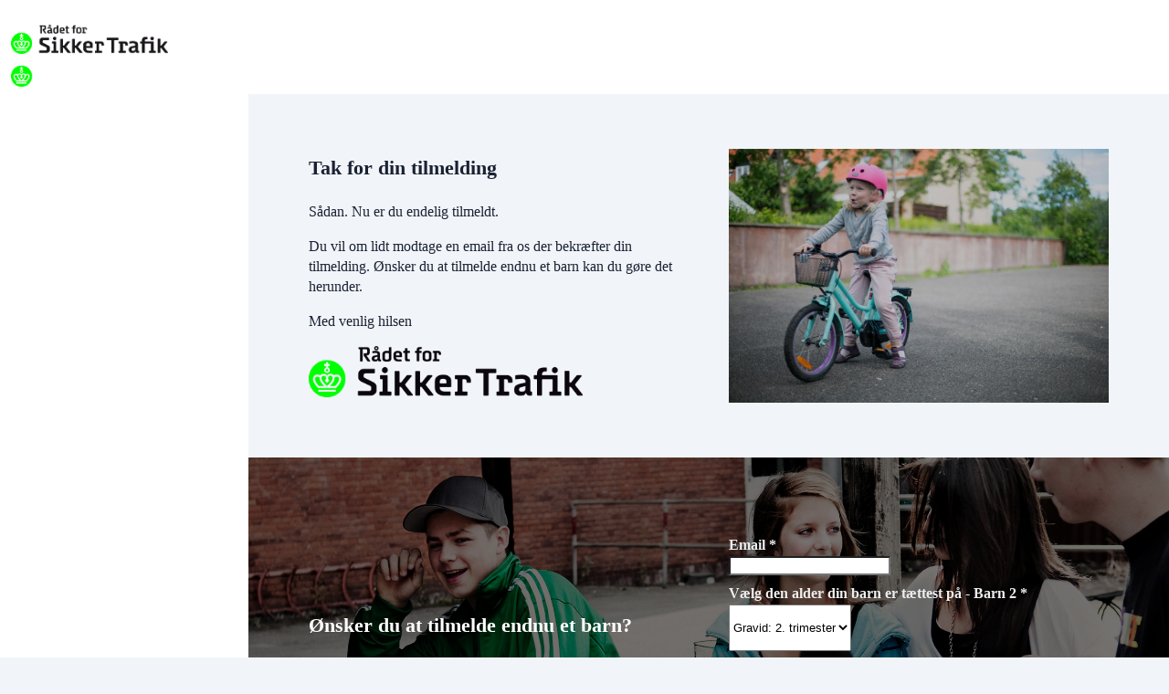

--- FILE ---
content_type: text/css
request_url: https://assets0.simplero.com/packs/vite/assets/site_layout-ZGCalJrB.css
body_size: 1877
content:
:root{--wysiwyg-min-height: 100px;--wysiwyg-max-height: 50vh;--content-area-content-max-width: 768px;--content-area-top-padding: 16px;--content-area-bottom-padding: 16px;--content-area-left-padding: 16px;--content-area-right-padding: 16px;--theater-mode-bottom-padding: 24px}@media (min-width: 640px){:root{--content-area-top-padding: 18px;--content-area-bottom-padding: 18px;--content-area-left-padding: 18px;--content-area-right-padding: 18px }}@media (min-width: 768px){:root{--content-area-top-padding: 20px;--content-area-bottom-padding: 20px;--content-area-left-padding: 20px;--content-area-right-padding: 20px }}.naked-layout-content{--content-area-content-max-width: none}.wider-layout-content{--content-area-content-max-width: 1280px}@media (min-width: 1024px){.wider-layout-content .site-layout-content-area-inner{width:60%!important}.wider-layout-content .site-layout-right-sidebar{width:40%!important;max-width:640px}}.site-layout-themed-content-area{min-width:0px;flex:1 1 0%}.site-layout-content-area{display:flex;min-width:0px;flex:1 1 0%;flex-direction:column}body:has(.nav-sticky-top-bar) .site-layout-content-area [id]{scroll-margin-top:calc(var(--top-bar-height, 0px) * 1.25)}.site-layout-content-area,.tw-modal-containers{background-color:var(--tw-color-bg-base);font-family:var(--sg-system-font-body-font-family, "Inter"),ui-sans-serif,system-ui,sans-serif,"Apple Color Emoji","Segoe UI Emoji","Segoe UI Symbol","Noto Color Emoji";font-size:calc(var(--tw-base-font-size, 16px) * .875);line-height:calc(var(--tw-base-font-size, 16px) * 1.25);color:var(--tw-color-fg-base)}.site-layout-theater-mode-container{--video-player-border-radius: 0px}.site-layout-theater-mode-container:empty{display:none}.site-layout-theater-mode-container{padding-bottom:var(--theater-mode-bottom-padding);margin-bottom:calc(-1 * var(--content-area-top-padding))}.site-layout-content-area-two-col{padding-top:var(--content-area-top-padding);padding-bottom:var(--content-area-bottom-padding);padding-left:var(--content-area-left-padding);padding-right:var(--content-area-right-padding);display:flex;flex:1 1 0%;flex-direction:column}@media (max-width: 1023px){.site-layout-content-area-two-col{align-items:center}}@media (min-width: 1024px){.site-layout-content-area-two-col{flex-direction:row;justify-content:center}}.site-layout-content-area-two-col{-moz-column-gap:36px;column-gap:36px}@media (min-width: 1024px){.site-layout-content-area-two-col{-moz-column-gap:24px;column-gap:24px}}@media (min-width: 1536px){.site-layout-content-area-two-col{-moz-column-gap:24px;column-gap:24px}}.site-layout-content-area-two-col{row-gap:24px;min-width:0px}.site-layout-content-area-inner{min-width:0px;flex:1 1 auto}@media (max-width: 1023px){.site-layout-content-area-inner{width:100%}}.site-layout-content-area-inner{max-width:min(100%,var(--content-area-content-max-width))}.site-layout-right-sidebar{z-index:30;order:9999;width:100%;max-width:var(--content-area-content-max-width)}@media (min-width: 1024px){.site-layout-right-sidebar{position:sticky;bottom:var(--content-area-bottom-padding);padding-top:var(--layout-right-sidebar-top-offset, 0px);min-height:calc(100vh - calc(var(--sticky-top-bar-height, 0px) + var(--content-area-top-padding) + var(--content-area-bottom-padding)));margin-top:0;min-width:300px;max-width:300px;align-self:flex-end;overflow:auto}}@media (min-width: 1536px){.site-layout-right-sidebar{min-width:350px;max-width:350px}}.layout-collapse-right-sidebar-to-top{order:-1}@media (min-width: 1024px){.layout-collapse-right-sidebar-to-top{order:9999}}.layout-right-sidebar-edge-to-edge{top:var(--sticky-top-bar-height, 0px);bottom:0;height:calc(100vh - var(--sticky-top-bar-height, 0px));padding-bottom:calc(var(--visible-top-bar-height, 0px) - var(--sticky-top-bar-height, 0px));margin-top:calc(-1 * var(--content-area-top-padding));margin-right:calc(-1 * var(--content-area-right-padding));margin-bottom:calc(-1 * var(--content-area-bottom-padding))}@media (min-width: 1024px){.layout-right-sidebar-lg{flex:1;min-width:clamp(420px,30vw,560px);max-width:560px}.layout-right-sidebar-xl{flex:1;min-width:clamp(440px,35vw,1024px);max-width:1024px}}.layout-right-sidebar-flex-col{display:flex;flex-direction:column}@media (max-width: 1023px){.layout-hide-right-sidebar-below-lg{display:none}}.layout-remove-x-padding-below-sm{margin-left:calc(-1 * var(--content-area-left-padding));margin-right:calc(-1 * var(--content-area-left-padding))}@media (min-width: 640px){.layout-remove-x-padding-below-sm{margin-left:0;margin-right:0}}.layout-remove-t-padding-below-sm{margin-top:calc(-1 * var(--content-area-top-padding))}@media (min-width: 640px){.layout-remove-t-padding-below-sm{margin-top:0}}@media not (min-width: 640px){.layout-sharp-player-corner-below-sm{--video-player-border-radius: 0px }}.system-content{min-height:100%}html body .system-content .wysiwyg-content p:not(.custom-wysiwyg-colors *),html body .system-content .wysiwyg-content h1:not(.custom-wysiwyg-colors *),html body .system-content .wysiwyg-content h2:not(.custom-wysiwyg-colors *),html body .system-content .wysiwyg-content h3:not(.custom-wysiwyg-colors *),html body .system-content .wysiwyg-content h4:not(.custom-wysiwyg-colors *),html body .system-content .wysiwyg-content h5:not(.custom-wysiwyg-colors *),html body .system-content .wysiwyg-content h6:not(.custom-wysiwyg-colors *),html body .system-content .wysiwyg-content ul:not(.custom-wysiwyg-colors *),html body .system-content .wysiwyg-content ol:not(.custom-wysiwyg-colors *),html body .system-content .wysiwyg-content li:not(.custom-wysiwyg-colors *),html body .system-content .trix-content p:not(.custom-wysiwyg-colors *),html body .system-content .trix-content h1:not(.custom-wysiwyg-colors *),html body .system-content .trix-content h2:not(.custom-wysiwyg-colors *),html body .system-content .trix-content h3:not(.custom-wysiwyg-colors *),html body .system-content .trix-content h4:not(.custom-wysiwyg-colors *),html body .system-content .trix-content h5:not(.custom-wysiwyg-colors *),html body .system-content .trix-content h6:not(.custom-wysiwyg-colors *),html body .system-content .trix-content ul:not(.custom-wysiwyg-colors *),html body .system-content .trix-content ol:not(.custom-wysiwyg-colors *),html body .system-content .trix-content li:not(.custom-wysiwyg-colors *),html body .system-content .wysiwyg-content [contenteditable] p:not(.custom-wysiwyg-colors *),html body .system-content .wysiwyg-content [contenteditable] h1:not(.custom-wysiwyg-colors *),html body .system-content .wysiwyg-content [contenteditable] h2:not(.custom-wysiwyg-colors *),html body .system-content .wysiwyg-content [contenteditable] h3:not(.custom-wysiwyg-colors *),html body .system-content .wysiwyg-content [contenteditable] h4:not(.custom-wysiwyg-colors *),html body .system-content .wysiwyg-content [contenteditable] h5:not(.custom-wysiwyg-colors *),html body .system-content .wysiwyg-content [contenteditable] h6:not(.custom-wysiwyg-colors *),html body .system-content .wysiwyg-content [contenteditable] ul:not(.custom-wysiwyg-colors *),html body .system-content .wysiwyg-content [contenteditable] ol:not(.custom-wysiwyg-colors *),html body .system-content .wysiwyg-content [contenteditable] li:not(.custom-wysiwyg-colors *),.tw-modal-containers .wysiwyg-content p:not(.custom-wysiwyg-colors *),.tw-modal-containers .wysiwyg-content h1:not(.custom-wysiwyg-colors *),.tw-modal-containers .wysiwyg-content h2:not(.custom-wysiwyg-colors *),.tw-modal-containers .wysiwyg-content h3:not(.custom-wysiwyg-colors *),.tw-modal-containers .wysiwyg-content h4:not(.custom-wysiwyg-colors *),.tw-modal-containers .wysiwyg-content h5:not(.custom-wysiwyg-colors *),.tw-modal-containers .wysiwyg-content h6:not(.custom-wysiwyg-colors *),.tw-modal-containers .wysiwyg-content ul:not(.custom-wysiwyg-colors *),.tw-modal-containers .wysiwyg-content ol:not(.custom-wysiwyg-colors *),.tw-modal-containers .wysiwyg-content li:not(.custom-wysiwyg-colors *),.tw-modal-containers .trix-content p:not(.custom-wysiwyg-colors *),.tw-modal-containers .trix-content h1:not(.custom-wysiwyg-colors *),.tw-modal-containers .trix-content h2:not(.custom-wysiwyg-colors *),.tw-modal-containers .trix-content h3:not(.custom-wysiwyg-colors *),.tw-modal-containers .trix-content h4:not(.custom-wysiwyg-colors *),.tw-modal-containers .trix-content h5:not(.custom-wysiwyg-colors *),.tw-modal-containers .trix-content h6:not(.custom-wysiwyg-colors *),.tw-modal-containers .trix-content ul:not(.custom-wysiwyg-colors *),.tw-modal-containers .trix-content ol:not(.custom-wysiwyg-colors *),.tw-modal-containers .trix-content li:not(.custom-wysiwyg-colors *),.tw-modal-containers .wysiwyg-content [contenteditable] p:not(.custom-wysiwyg-colors *),.tw-modal-containers .wysiwyg-content [contenteditable] h1:not(.custom-wysiwyg-colors *),.tw-modal-containers .wysiwyg-content [contenteditable] h2:not(.custom-wysiwyg-colors *),.tw-modal-containers .wysiwyg-content [contenteditable] h3:not(.custom-wysiwyg-colors *),.tw-modal-containers .wysiwyg-content [contenteditable] h4:not(.custom-wysiwyg-colors *),.tw-modal-containers .wysiwyg-content [contenteditable] h5:not(.custom-wysiwyg-colors *),.tw-modal-containers .wysiwyg-content [contenteditable] h6:not(.custom-wysiwyg-colors *),.tw-modal-containers .wysiwyg-content [contenteditable] ul:not(.custom-wysiwyg-colors *),.tw-modal-containers .wysiwyg-content [contenteditable] ol:not(.custom-wysiwyg-colors *),.tw-modal-containers .wysiwyg-content [contenteditable] li:not(.custom-wysiwyg-colors *){color:var(--tw-color-fg-base)}html body .system-content .wysiwyg-content>p:last-child:last-child,html body .system-content .trix-content>p:last-child:last-child,html body .system-content .wysiwyg-content [contenteditable]>p:last-child:last-child,.tw-modal-containers .wysiwyg-content>p:last-child:last-child,.tw-modal-containers .trix-content>p:last-child:last-child,.tw-modal-containers .wysiwyg-content [contenteditable]>p:last-child:last-child{margin-bottom:0}html body .system-content .attachment-description .wysiwyg-content p,.tw-modal-containers .attachment-description .wysiwyg-content p{color:#fff!important}html body .system-content .wysiwyg-content,.tw-modal-containers .wysiwyg-content{word-break:break-word}html body .system-content .wysiwyg-content a,.tw-modal-containers .wysiwyg-content a{--tw-text-opacity: 1;color:rgba(var(--color-secondary-500-rgb, 16, 185, 129),var(--tw-text-opacity))}html body .system-content .wysiwyg-content a:hover,.tw-modal-containers .wysiwyg-content a:hover{--tw-text-opacity: 1;color:rgba(var(--color-secondary-500-rgb, 16, 185, 129),var(--tw-text-opacity));text-decoration-line:none;opacity:.8}html body .system-content .wysiwyg-content a:focus,.tw-modal-containers .wysiwyg-content a:focus{--tw-text-opacity: 1;color:rgba(var(--color-secondary-500-rgb, 16, 185, 129),var(--tw-text-opacity));opacity:.8}html body .system-content .wysiwyg-content img,.tw-modal-containers .wysiwyg-content img{display:inline-block}html body .system-content .wysiwyg-content [contenteditable],.tw-modal-containers .wysiwyg-content [contenteditable]{min-height:var(--wysiwyg-min-height);max-height:var(--wysiwyg-max-height);overflow:auto}html body .system-content .wysiwyg-content [contenteditable] .mention,.tw-modal-containers .wysiwyg-content [contenteditable] .mention{--tw-bg-opacity: 1;background-color:rgb(226 232 240 / var(--tw-bg-opacity))}html body .system-content .wysiwyg-content [contenteditable] .mention:where(.dark,.dark *:not(.dark .light *):not(.dark .light)),.tw-modal-containers .wysiwyg-content [contenteditable] .mention:where(.dark,.dark *:not(.dark .light *):not(.dark .light)){--tw-bg-opacity: 1;background-color:rgb(71 85 105 / var(--tw-bg-opacity))}html body .system-content .wysiwyg-content [contenteditable] .mention,.tw-modal-containers .wysiwyg-content [contenteditable] .mention{padding:2px;border-radius:4px;font-weight:400}html body .system-content .wysiwyg-content .mention,.tw-modal-containers .wysiwyg-content .mention{font-weight:600}html body .system-content .wysiwyg-content ul li>p,html body .system-content .wysiwyg-content ol li>p,.tw-modal-containers .wysiwyg-content ul li>p,.tw-modal-containers .wysiwyg-content ol li>p{margin:0!important}html body .system-content .wysiwyg-content iframe,.tw-modal-containers .wysiwyg-content iframe{max-width:100%;max-height:100%}html body .system-content .wysiwyg-content hr,.tw-modal-containers .wysiwyg-content hr{border-color:var(--tw-color-border-base);margin:20px 0}.js-text-editor-meta-container .text-editor-meta{text-align:right;margin-bottom:8px;font-size:calc(var(--tw-base-font-size, 16px) * .75);line-height:calc(var(--tw-base-font-size, 16px) * 1);--tw-text-opacity: 1;color:rgb(148 163 184 / var(--tw-text-opacity))}.js-text-editor-meta-container .text-editor-meta a{text-decoration:underline}


--- FILE ---
content_type: text/css
request_url: https://assets0.simplero.com/packs/vite/assets/builder_doc_layout-zHM0j3rs.css
body_size: 587
content:
.builder-body:not(.builder-body *)>.node-bg{background:transparent}html{background-color:var(--tw-color-bg-base);color:var(--tw-color-fg-base)}body{min-height:100vh;min-height:100dvh}body,body .tw-for-content-container,body .content-container{display:flex;flex-direction:column}body,body .tw-for-content-container,body .content-container,body .content-container>.builder-doc-wrapper,body .content-container>.builder-doc-wrapper>.builder-body{flex:1}.site-layout-themed-content-area:not(.themed-content-root){display:flex;min-height:100%}.site-layout-themed-content-area:not(.themed-content-root) .builder-doc-wrapper{flex:1}.site-layout-themed-content-area:not(.themed-content-root) .builder-body{--default-node-min-height: 100%}


--- FILE ---
content_type: text/css
request_url: https://assets0.simplero.com/packs/vite/assets/index-WFhrRXyX.css
body_size: 570
content:
.switch-wrapper{--height: var(--switch-height, 20px);--offset: var(--switch-offset, 2px);--thumb-size: calc(var(--height) - (2 * var(--offset)));--width: calc(2 * (var(--thumb-size) + var(--offset)))}.switch-wrapper--xs{--height: var(--switch-height, 15px)}.switch-wrapper [type=checkbox]{position:absolute!important;width:1px!important;height:1px!important;padding:0!important;margin:-1px!important;overflow:hidden!important;clip:rect(0,0,0,0)!important;white-space:nowrap!important;border-width:0!important}.switch-wrapper .t-field__label,.switch-wrapper .inline_label,.switch-wrapper .switch-layer{cursor:pointer}.switch-wrapper+.switch-wrapper{margin-top:0}.switch-wrapper .label_text{padding-left:7px}.switch-wrapper .inline_label:first-child{padding-right:6px}.switch-wrapper .inline_label:last-child{padding-left:6px}.switch-wrapper label:last-of-type{display:inline-flex;padding-left:0}.switch-wrapper span.switch-layer{position:relative;width:var(--width);min-width:var(--width);height:var(--height);border-radius:9999px;background:#d0d5dd;transition:all .3s}.switch-wrapper span.switch-layer:before{content:"";position:absolute}.switch-wrapper span.switch-layer:before,.switch-wrapper .switch-icon{left:var(--offset);top:var(--offset);width:var(--thumb-size);height:var(--thumb-size);border-radius:50%;z-index:1;transition:transform .3s}.switch-wrapper span.switch-layer:before{background:#fff}.switch-wrapper .switch-icon{color:var(--tw-color-gray-500);position:absolute;display:flex;align-items:center;justify-content:center;font-size:calc(.7 * var(--thumb-size))}.switch-wrapper .switch-icon.switch-on-icon{opacity:0}.switch-wrapper .switch-icon.switch-off-icon{opacity:1}.switch-wrapper input[type=checkbox]:not(.force-unchecked):checked~.switch-layer{background:var(--tw-color-primary-500)}.switch-wrapper input[type=checkbox]:not(.force-unchecked):checked~.switch-layer .switch-icon{color:var(--tw-color-primary-500)}.switch-wrapper input[type=checkbox]:not(.force-unchecked):checked~.switch-layer .switch-icon.switch-on-icon{opacity:1}.switch-wrapper input[type=checkbox]:not(.force-unchecked):checked~.switch-layer .switch-icon.switch-off-icon{opacity:0}.switch-wrapper input[type=checkbox]:not(.force-unchecked):checked~.switch-layer:before,.switch-wrapper input[type=checkbox]:not(.force-unchecked):checked~.switch-layer .switch-icon{transform:translate(var(--thumb-size))}.switch-wrapper input[type=checkbox]:disabled~.switch-layer{opacity:.4;cursor:default}


--- FILE ---
content_type: text/css
request_url: https://assets0.simplero.com/packs/vite/assets/progress_bar-CyBtDEx9.css
body_size: 508
content:
:root{--bprogress-color: #29d;--bprogress-height: 2px;--bprogress-spinner-size: 18px;--bprogress-spinner-animation-duration: .4s;--bprogress-spinner-border-size: 2px;--bprogress-box-shadow: 0 0 10px var(--bprogress-color), 0 0 5px var(--bprogress-color);--bprogress-z-index: 99999;--bprogress-spinner-top: 15px;--bprogress-spinner-bottom: auto;--bprogress-spinner-right: 15px;--bprogress-spinner-left: auto}.bprogress{width:0;height:0;pointer-events:none;z-index:var(--bprogress-z-index)}.bprogress .bar{background:var(--bprogress-color);position:fixed;z-index:var(--bprogress-z-index);top:0;left:0;width:100%;height:var(--bprogress-height)}.bprogress .peg{display:block;position:absolute;right:0;width:100px;height:100%;box-shadow:var(--bprogress-box-shadow);opacity:1;transform:rotate(3deg) translateY(-4px)}.bprogress .spinner{display:block;position:fixed;z-index:var(--bprogress-z-index);top:var(--bprogress-spinner-top);bottom:var(--bprogress-spinner-bottom);right:var(--bprogress-spinner-right);left:var(--bprogress-spinner-left)}.bprogress .spinner-icon{width:var(--bprogress-spinner-size);height:var(--bprogress-spinner-size);box-sizing:border-box;border:solid var(--bprogress-spinner-border-size) transparent;border-top-color:var(--bprogress-color);border-left-color:var(--bprogress-color);border-radius:50%;animation:bprogress-spinner var(--bprogress-spinner-animation-duration) linear infinite}.bprogress-custom-parent{overflow:hidden;position:relative}.bprogress-custom-parent .bprogress .spinner,.bprogress-custom-parent .bprogress .bar{position:absolute}.bprogress .indeterminate{position:fixed;top:0;left:0;width:100%;height:var(--bprogress-height);overflow:hidden}.bprogress .indeterminate .inc,.bprogress .indeterminate .dec{position:absolute;top:0;height:100%;background-color:var(--bprogress-color)}.bprogress .indeterminate .inc{animation:bprogress-indeterminate-increase 2s infinite}.bprogress .indeterminate .dec{animation:bprogress-indeterminate-decrease 2s .5s infinite}@keyframes bprogress-spinner{0%{transform:rotate(0)}to{transform:rotate(360deg)}}@keyframes bprogress-indeterminate-increase{0%{left:-5%;width:5%}to{left:130%;width:100%}}@keyframes bprogress-indeterminate-decrease{0%{left:-80%;width:80%}to{left:110%;width:10%}}


--- FILE ---
content_type: text/css
request_url: https://assets0.simplero.com/packs/vite/assets/index-D--dgB7G.css
body_size: 433
content:
.simplero-admin-bar+.simplero-stealme-bar{padding:5px 60px}.simplero-stealme-bar{position:fixed;top:0;left:0;right:0;background-color:red;z-index:16777270;color:#fff;padding:6px 10px;text-align:center;font-weight:700;font-family:Inter,ui-sans-serif,system-ui,-apple-system,BlinkMacSystemFont,Segoe UI,Roboto,Helvetica Neue,Arial,Noto Sans,sans-serif,"Apple Color Emoji","Segoe UI Emoji",Segoe UI Symbol,"Noto Color Emoji"}.simplero-stealme-bar a{color:#fff}.simplero-stealme-bar a:hover{text-decoration:underline;color:#ccc}@media print{.simplero-stealme-bar{display:none}}


--- FILE ---
content_type: text/css
request_url: https://assets0.simplero.com/packs/vite/assets/header_component_controller-BJukZl_1.css
body_size: 912
content:
:root{--top-bar-height: 64px;--sticky-top-bar-height: 0px}.turbo-native{--top-bar-height: 0px}.builder-header{--tw-base-font-size: var(--sg-system-base-font-size);min-height:var(--top-bar-height)}body:has(.nav-sticky-top-bar){--sticky-top-bar-height: var(--top-bar-height)}.builder-header.nav-sticky-top-bar,.builder-header.nav-style-left.nav-sidebar-position-fixed:has(.site-sidebar-nav.is-open){position:sticky;top:0;z-index:100}.builder-header.nav-style-left.nav-sidebar-position-fixed:has(.site-sidebar-nav.is-open){z-index:200}.builder-header:has(.dropdown-open){z-index:10000}.builder-header.builder-header.nav-transparent-top-bar{background-color:transparent}.builder-header.builder-header.nav-transparent-top-bar .header-border-color{border-color:transparent}body:has(.site-layout-themed-content-area:not(.themed-content-root)):has(.nav-transparent-top-bar) .builder-header.nav-transparent-top-bar{position:absolute}body:has(.site-layout-themed-content-area:not(.themed-content-root)):has(.nav-transparent-top-bar) .site-layout-themed-content-area .builder-body>.node-content>.builder-section:first-child,body:has(.site-layout-themed-content-area:not(.themed-content-root)):has(.nav-transparent-top-bar) .site-layout-themed-content-area .builder-body>.node-content>.builder-node-empty-state+.builder-section{--offset-transparent-header-height: var(--top-bar-height)}body:has(.site-layout-themed-content-area:not(.themed-content-root)):has(.nav-transparent-top-bar) .site-layout-themed-content-area .builder-body>.node-content>.builder-node-empty-state{margin-top:var(--top-bar-height)}.builder-header.nav-style-left~*{--extra-ml: var(--static-sidebar-nav-width)}.builder-header:not(.nav-style-left) .show-when-nav-style-left{display:none}.builder-header.nav-style-left .hide-when-nav-style-left{display:none}@media (max-width: 1023px){.builder-header.nav-style-left .hide-when-nav-style-left-below-lg{display:none}}.builder-header.builder-header,.builder-header.builder-header .site-sidebar-nav{background-color:var(--header-color-background)}.builder-header.builder-header .header-site-title{color:var(--header-color-title)}.builder-header.builder-header .header-button,.builder-header.builder-header .t-btn-tertiary-gray{background:transparent}.builder-header.builder-header .header-button,.builder-header.builder-header .header-button .header-button-label,.builder-header.builder-header .header-button .s-icon,.builder-header.builder-header .header-button .caret,.builder-header.builder-header .t-btn-tertiary-gray,.builder-header.builder-header .t-btn-tertiary-gray .header-button-label,.builder-header.builder-header .t-btn-tertiary-gray .s-icon,.builder-header.builder-header .t-btn-tertiary-gray .caret{color:var(--header-color-links)}.builder-header.builder-header .header-button .nav-list-link-letter-icon,.builder-header.builder-header .t-btn-tertiary-gray .nav-list-link-letter-icon{background:var(--header-color-links);color:var(--header-color-background)}.builder-header.builder-header .header-button:hover,.builder-header.builder-header .t-btn-tertiary-gray:hover{background-color:var(--header-color-background-alt)}.builder-header.builder-header .header-button.t-btn-tertiary-gray:focus,.builder-header.builder-header .header-button.t-btn-tertiary-gray:hover,.builder-header.builder-header .t-btn-tertiary-gray.t-btn-tertiary-gray:focus,.builder-header.builder-header .t-btn-tertiary-gray.t-btn-tertiary-gray:hover{--tw-ring-color: var(--header-color-border)}.builder-header.builder-header .header-button.is-active,.builder-header.builder-header .header-button.t-btn-active,.builder-header.builder-header .t-btn-tertiary-gray.is-active,.builder-header.builder-header .t-btn-tertiary-gray.t-btn-active{background:var(--header-color-active-link-background);--tw-ring-color: var(--header-color-active-link-background)}.builder-header.builder-header .header-button.is-active,.builder-header.builder-header .header-button.is-active .header-button-label,.builder-header.builder-header .header-button.is-active .s-icon,.builder-header.builder-header .header-button.is-active .caret,.builder-header.builder-header .header-button.t-btn-active,.builder-header.builder-header .header-button.t-btn-active .header-button-label,.builder-header.builder-header .header-button.t-btn-active .s-icon,.builder-header.builder-header .header-button.t-btn-active .caret,.builder-header.builder-header .t-btn-tertiary-gray.is-active,.builder-header.builder-header .t-btn-tertiary-gray.is-active .header-button-label,.builder-header.builder-header .t-btn-tertiary-gray.is-active .s-icon,.builder-header.builder-header .t-btn-tertiary-gray.is-active .caret,.builder-header.builder-header .t-btn-tertiary-gray.t-btn-active,.builder-header.builder-header .t-btn-tertiary-gray.t-btn-active .header-button-label,.builder-header.builder-header .t-btn-tertiary-gray.t-btn-active .s-icon,.builder-header.builder-header .t-btn-tertiary-gray.t-btn-active .caret{color:var(--header-color-active-link-background-contrast)}.builder-header.builder-header .header-border-color{border-color:var(--header-color-border)}.builder-header.builder-header .header-link-color.header-link-color{color:var(--header-color-links)}.builder-header.builder-header .header-dropdown .dropdown-content-container,.builder-header.builder-header .notifications-widget .dropdown-content-container{color:var(--header-color-links);background-color:var(--header-color-background)}.builder-header.builder-header .header-dropdown .dropdown-content-container .menu-item-active,.builder-header.builder-header .header-dropdown .dropdown-content-container .notifications-list-item:hover,.builder-header.builder-header .notifications-widget .dropdown-content-container .menu-item-active,.builder-header.builder-header .notifications-widget .dropdown-content-container .notifications-list-item:hover{background-color:var(--header-color-background-alt)}.builder-header.builder-header .header-cta-button{background-color:var(--header-color-cta-button);color:var(--header-color-cta-button-contrast)}.builder-header.builder-header .header-cta-button:hover,.builder-header.builder-header .header-cta-button:focus{background-color:var(--header-color-cta-button-hover)}.builder-header.builder-header .header-search-input{--color-input-background: transparent;--color-input-border: var(--header-color-input-border);--color-input-label: var(--header-color-input-label);--color-input-text: var(--header-color-input-text)}.builder-header.builder-header .header-search-input .t-field__label,.builder-header.builder-header .header-search-input .t-field__suffix span,.builder-header.builder-header .header-search-input .s-icon{color:var(--color-input-label);opacity:.3}.builder-header.builder-header .header-container{gap:var(--header-gap)}.builder-header.builder-header .header-divider{color:var(--header-color-divider);font-size:var(--header-divider-font-size);font-weight:400}


--- FILE ---
content_type: text/css
request_url: https://assets0.simplero.com/packs/vite/assets/index-DkQ5qZcc.css
body_size: 900
content:
.signup-form .form-control--rounded:where(.themed-content-root *,.themed-content-root):not(:where(.themed-content-root .builder-doc-wrapper *)),.signup-form .form-control--rounded:is(.themed-content-root-inside-builder-doc *,html body .tw .no-tw .wysiwyg-content .themed-content-root-inside-builder-doc *),.signup-form .form-control--rounded-lg:where(.themed-content-root *,.themed-content-root):not(:where(.themed-content-root .builder-doc-wrapper *)),.signup-form .form-control--rounded-lg:is(.themed-content-root-inside-builder-doc *,html body .tw .no-tw .wysiwyg-content .themed-content-root-inside-builder-doc *){border-radius:9999px}.signup-form .form-control--rounded-none:where(.themed-content-root *,.themed-content-root):not(:where(.themed-content-root .builder-doc-wrapper *)),.signup-form .form-control--rounded-none:is(.themed-content-root-inside-builder-doc *,html body .tw .no-tw .wysiwyg-content .themed-content-root-inside-builder-doc *){border-radius:0!important}.signup-form .form-control--rounded-sm:where(.themed-content-root *,.themed-content-root):not(:where(.themed-content-root .builder-doc-wrapper *)),.signup-form .form-control--rounded-sm:is(.themed-content-root-inside-builder-doc *,html body .tw .no-tw .wysiwyg-content .themed-content-root-inside-builder-doc *){border-radius:4px}.signup-form .form-control--rounded-md:where(.themed-content-root *,.themed-content-root):not(:where(.themed-content-root .builder-doc-wrapper *)),.signup-form .form-control--rounded-md:is(.themed-content-root-inside-builder-doc *,html body .tw .no-tw .wysiwyg-content .themed-content-root-inside-builder-doc *){border-radius:8px}.signup-form .form-control--rounded-md-lg:where(.themed-content-root *,.themed-content-root):not(:where(.themed-content-root .builder-doc-wrapper *)),.signup-form .form-control--rounded-md-lg:is(.themed-content-root-inside-builder-doc *,html body .tw .no-tw .wysiwyg-content .themed-content-root-inside-builder-doc *){border-radius:16px}.signup-form .form-control--rounded-circle:where(.themed-content-root *,.themed-content-root):not(:where(.themed-content-root .builder-doc-wrapper *)),.signup-form .form-control--rounded-circle:is(.themed-content-root-inside-builder-doc *,html body .tw .no-tw .wysiwyg-content .themed-content-root-inside-builder-doc *){border-radius:50%}.signup-form .signup-form__field-label{font-weight:700;display:block;margin-bottom:.25rem}.signup-form .signup-form__notice{font-size:.8125rem;color:var(--color-text-alternate);text-align:center;margin-top:1rem}.signup-form .signup-form__field,.signup-form .signup-form__submit{margin:.75rem auto 0}.signup-form .signup-form__field:first-child,.signup-form .signup-form__submit:first-child{margin-top:0}.signup-form--with-placeholders .signup-form__field,.signup-form--with-placeholders .signup-form__submit{margin-top:.5rem}.signup-form--with-placeholders .signup-form__field:first-child,.signup-form--with-placeholders .signup-form__submit:first-child{margin-top:0}.signup-form .signup-form__field--address br{display:none}@media screen and (min-width: 950px){.signup-form .signup-form__field--address{display:flex;flex-flow:wrap}.signup-form .signup-form__field--address .form-control{flex:0 0 100%}.signup-form .signup-form__field--address .form-control--city{flex:1 1 50%}.signup-form .signup-form__field--address .form-control--postal-code{flex:0 0 10rem;margin-left:.5rem}}.signup-form .signup-form__field--check-boxes .checkbox-label{display:block}.signup-form .signup-form__field--check-boxes .checkbox-label.has-other .other-input{width:auto;padding:3px 4px;height:26px;margin:-3px 0 -3px 1rem;display:none}.signup-form .signup-form__field--check-boxes .checkbox-label.has-other.checked .other-input{display:inline-block}.signup-form .signup-form__field--radio-button .radio-label{display:block}.signup-form .signup-form__field--radio-button .radio-label.has-other .other-input{width:auto;padding:3px 4px;height:26px;margin:-3px 0 -3px 1rem;display:none}.signup-form .signup-form__field--radio-button .radio-label.has-other.checked .other-input{display:inline-block}.signup-form .signup-form__field--email .suggestion{font-size:.85em}@media (min-width: 950px){.signup-form--horizontal-fields form{display:flex;align-items:flex-end}.signup-form--horizontal-fields form input{line-height:1}.signup-form--horizontal-fields .signup-form__field{margin-top:0;flex:1;margin-right:12px}.signup-form--horizontal-fields .signup-form__submit{width:auto;margin-top:0;margin-bottom:.5em;padding-top:.85rem;padding-bottom:.85rem}}.signup-form__form-and-image-container{--gutter: 0px;display:flex;flex-direction:column;margin-right:calc(var(--gutter) * -1)}.signup-form__form-and-image-container--reversed{flex-direction:column-reverse}@media screen and (min-width: 950px){.signup-form__form-and-image-container{--gutter: 80px;flex-direction:row}.signup-form__form-and-image-container--reversed{flex-direction:row-reverse}}.signup-form__form-and-image-container>div{padding-right:var(--gutter)}@media screen and (max-width: 949px){.signup-form__form-and-image-container .signup-form__image{margin:24px auto}}.signup-form__form-and-image-container .signup-form__image--extra-small{max-width:50%}.signup-form__form-and-image-container .signup-form__image--small{max-width:60%}.signup-form__form-and-image-container .signup-form__image--medium{max-width:70%}.signup-form__form-and-image-container .signup-form__image--large{max-width:80%}@media screen and (min-width: 950px){.signup-form__form-and-image-container .signup-form__image--extra-small{max-width:40%}.signup-form__form-and-image-container .signup-form__image--small{max-width:50%}.signup-form__form-and-image-container .signup-form__image--medium{max-width:60%}.signup-form__form-and-image-container .signup-form__image--large{max-width:70%}}.signup-form__form-and-image-container .signup-form__image--top{align-self:flex-start}.signup-form__form-and-image-container .signup-form__image--center{align-self:center}.signup-form__form-and-image-container .signup-form__image--bottom{align-self:flex-end}.signup-form .iti{width:100%}.section--custom .signup-form .signup-form__notice{color:inherit;opacity:.6}


--- FILE ---
content_type: text/css
request_url: https://assets0.simplero.com/packs/vite/assets/field_wrapper-BbaCoj7i.css
body_size: 2824
content:
.simplero-site{font-family:Helvetica Neue,Helvetica,Arial,sans-serif;font-size:14px;line-height:1.428571429;-ms-text-size-adjust:100%;-webkit-text-size-adjust:100%}.simplero-site a{background-color:transparent;-webkit-text-decoration-skip:objects;transition:none}.simplero-site a:active,.simplero-site a:hover{outline-width:0}.simplero-site b,.simplero-site strong{font-weight:inherit;font-weight:bolder}.simplero-site small{font-size:80%}.simplero-site img{border-style:none}.simplero-site button,.simplero-site input,.simplero-site optgroup,.simplero-site select,.simplero-site textarea{font-family:Helvetica Neue,Helvetica,Arial,sans-serif;font-size:14px;line-height:1.428571429;margin:0}.simplero-site button,.simplero-site input{overflow:visible}.simplero-site button,.simplero-site select{text-transform:none}.simplero-site button,.simplero-site html [type=button],.simplero-site [type=reset],.simplero-site [type=submit]{-webkit-appearance:button}.simplero-site button::-moz-focus-inner,.simplero-site [type=button]::-moz-focus-inner,.simplero-site [type=reset]::-moz-focus-inner,.simplero-site [type=submit]::-moz-focus-inner{border-style:none;padding:0}.simplero-site button:-moz-focusring,.simplero-site [type=button]:-moz-focusring,.simplero-site [type=reset]:-moz-focusring,.simplero-site [type=submit]:-moz-focusring{outline:0}.simplero-site textarea{overflow:auto}.simplero-site [type=checkbox],.simplero-site [type=radio]{box-sizing:border-box;padding:0}.simplero-site [hidden]{display:none}.form-control{box-shadow:none}.form-control:focus{border-color:#5db0ea;box-shadow:none}.form-group>.checkbox:last-child{margin-bottom:0}.form-group>label{color:#4c5154}legend{border:0}textarea{resize:vertical}fieldset{margin-top:40px}fieldset .radio:last-child,fieldset .checkbox:last-child{margin-bottom:0}.form-actions{margin-top:20px;text-align:center}.form-actions a.cancel{color:#4c5154}.form-actions a.cancel:hover{color:#1e2021}.active_storage_files_wrapper .active_storage_all_images_wrapper{display:flex;justify-content:flex-start;align-items:center;flex-wrap:wrap;gap:32px}.active_storage_files_wrapper .active_storage_all_images_wrapper .active_storage_image_wrapper{position:relative;max-width:256px;max-height:192px}.active_storage_files_wrapper .active_storage_all_images_wrapper .active_storage_image_wrapper img{max-width:256px;max-height:192px;border:1px solid gray}.active_storage_files_wrapper .active_storage_all_images_wrapper .active_storage_image_wrapper .active-storage-file-delete-btn{display:flex;align-items:center;justify-content:center;text-align:center;position:absolute;right:-4px;top:-4px;font-size:14px;line-height:20px;font-weight:700;color:#5c6ac4;width:20px;height:20px;background-color:#fff;border:1px solid gray;border-radius:9999px;cursor:pointer}.active_storage_files_wrapper .active_storage_all_non_images_wrapper{display:flex;flex-direction:column;gap:2px;margin-bottom:12px}.active_storage_files_wrapper .active_storage_all_non_images_wrapper .active_storage_non_image_wrapper{display:flex;align-items:center;gap:8px}.active_storage_files_wrapper .active_storage_all_non_images_wrapper .active_storage_non_image_wrapper p{margin:0;color:#5db0ea;font-weight:700;cursor:pointer}.active_storage_files_wrapper .file-upload-btn ::file-selector-button{display:none}.active_storage_files_wrapper .file-upload-btn label,.active_storage_files_wrapper .file-upload-btn p,.active_storage_files_wrapper .file-upload-btn input{cursor:pointer!important;margin:0}.active_storage_files_wrapper .file-upload-btn label{margin-top:12px;display:flex;align-items:center;gap:5px}.active_storage_files_wrapper .file-upload-btn span{text-decoration:underline;font-weight:400}.radio,.checkbox{margin-top:0;margin-bottom:10px}.radio.has-other,.checkbox.has-other{display:flex}.radio.has-other .other-input,.checkbox.has-other .other-input{width:auto;padding:3px 4px;height:26px;margin:-3px 0 -3px 1rem;display:none}.radio.has-other.checked .other-input,.checkbox.has-other.checked .other-input{display:block}.avatar-field{margin-top:5px;margin-bottom:10px}.avatar-field:before,.avatar-field:after{display:table;content:" "}.avatar-field:after{clear:both}.avatar-field .avatar{float:left;margin-right:10px}.avatar-field .avatar-upload{margin-top:15px}.avatar-field .avatar-upload>input{display:inline-block}.avatar-field .avatar-upload .checkbox{margin-top:10px}.currency_field{text-align:right}.has-success .help-block,.has-success .control-label,.has-success .radio,.has-success .checkbox,.has-success .radio-inline,.has-success .checkbox-inline,.has-success.radio label,.has-success.checkbox label,.has-success.radio-inline label,.has-success.checkbox-inline label{color:#3a7034}.has-success .form-control{border-color:#3a7034;box-shadow:none}.has-success .form-control:focus{border-color:#284d24;box-shadow:none}.has-success .input-group-addon{color:#3a7034;border-color:#3a7034;background-color:#dffadc}.has-success .form-control-feedback{color:#3a7034}.has-warning .help-block,.has-warning .control-label,.has-warning .radio,.has-warning .checkbox,.has-warning .radio-inline,.has-warning .checkbox-inline,.has-warning.radio label,.has-warning.checkbox label,.has-warning.radio-inline label,.has-warning.checkbox-inline label{color:#706734}.has-warning .form-control{border-color:#706734;box-shadow:none}.has-warning .form-control:focus{border-color:#4d4724;box-shadow:none}.has-warning .input-group-addon{color:#706734;border-color:#706734;background-color:#faf5dc}.has-warning .form-control-feedback{color:#706734}.has-error .help-block,.has-error .control-label,.has-error .radio,.has-error .checkbox,.has-error .radio-inline,.has-error .checkbox-inline,.has-error.radio label,.has-error.checkbox label,.has-error.radio-inline label,.has-error.checkbox-inline label{color:#703734}.has-error .form-control{border-color:#703734;box-shadow:none}.has-error .form-control:focus{border-color:#4d2624;box-shadow:none}.has-error .input-group-addon{color:#703734;border-color:#703734;background-color:#fadddc}.has-error .form-control-feedback{color:#703734}input[type=text],input[type=password],input[type=email],textarea{-moz-appearance:none;-webkit-appearance:none;appearance:none}.inline-inputs{display:flex;flex-wrap:nowrap}.inline-inputs .inline-input{flex:1;padding-left:5px;padding-right:5px}.inline-inputs .inline-input:first-child{padding-left:0}.inline-inputs .inline-input:last-child{padding-right:0}.inline-inputs .inline-input-text{display:inline-block;top:7px;padding:0 2px;color:#666;position:relative;float:left;margin-right:10px}.inline-inputs .input-first-names{flex:2}.inline-inputs .input-last-name{flex:3}.inline-inputs .input-address-postal-code{flex:1}.inline-inputs .input-address-city{flex:3}.inline-inputs .input-phone-country-code{flex:1}.inline-inputs .input-phone-number{flex:3}@media (max-width: 480px){.inline-inputs .inline-input{float:none;padding-left:0;padding-right:0;margin-bottom:10px}.inline-inputs .inline-input:last-child{margin-bottom:0}}.address-field.no-region .field-subregion-wrapper{display:none}.input-phone-calling-code{margin:0 4px;text-align:right;display:inline-block}.field-wrapper{padding:0;position:relative;transition:all .2s ease-out;margin-bottom:5px}.field-wrapper>label{display:block;position:absolute;font-weight:400;padding:0 12px 0 13px;color:#a6b0b5;transition:all .2s ease-out;top:11px;left:0;right:0;z-index:1000;white-space:nowrap;text-overflow:ellipsis;pointer-events:none;margin:0;overflow:hidden;-webkit-touch-callout:none;-webkit-user-select:none;-moz-user-select:none;user-select:none}.field-wrapper>label .required{color:#ff473d;margin-left:2px}.field-wrapper .form-control{height:42px;width:100%;display:block}.field-wrapper textarea.form-control{height:auto}.field-wrapper>i{display:block;font-size:16px;position:absolute;z-index:999;left:12px;top:13px;color:#a6b0b5;pointer-events:none}.field-wrapper input,.field-wrapper select,.field-wrapper textarea{font-size:14px;line-height:1.428571429;padding:11px 12px;transition:all .2s ease-out;z-index:0}.field-wrapper input:focus,.field-wrapper select:focus,.field-wrapper textarea:focus{outline:none}.field-wrapper input::-moz-placeholder,.field-wrapper textarea::-moz-placeholder{color:transparent;opacity:1}.field-wrapper input:-ms-input-placeholder,.field-wrapper textarea:-ms-input-placeholder{color:transparent}.field-wrapper input::-webkit-input-placeholder,.field-wrapper textarea::-webkit-input-placeholder{color:transparent}.field-wrapper .form-control.form-control-composite{display:table;height:42px;padding:0}.field-wrapper .form-control.form-control-composite input{display:table-cell;width:100%;padding:6px 12px;font-size:14px;line-height:1.428571429;color:#4c5154;background:transparent;border:0}.field-wrapper .form-control.form-control-composite .form-control-composite-text{color:#6c7478;white-space:nowrap;vertical-align:middle;width:1%;display:table-cell;font-weight:400}.field-wrapper .form-control.form-control-composite .form-control-composite-text:first-child{padding-left:12px}.field-wrapper .form-control.form-control-composite .form-control-composite-text:last-child{padding-right:12px}.field-wrapper.field-date-wrapper input,.field-wrapper.field-date-wrapper textarea,.field-wrapper.field-date-wrapper .form-control.form-control-composite input,.field-wrapper.field-date-wrapper .form-control.form-control-composite .form-control-composite-text,.field-wrapper.field-wrapper-with-value input,.field-wrapper.field-wrapper-with-value textarea,.field-wrapper.field-wrapper-with-value .form-control.form-control-composite input,.field-wrapper.field-wrapper-with-value .form-control.form-control-composite .form-control-composite-text,.field-wrapper.field-wrapper-focus input,.field-wrapper.field-wrapper-focus textarea,.field-wrapper.field-wrapper-focus .form-control.form-control-composite input,.field-wrapper.field-wrapper-focus .form-control.form-control-composite .form-control-composite-text,.field-wrapper.field-composite-wrapper input,.field-wrapper.field-composite-wrapper textarea,.field-wrapper.field-composite-wrapper .form-control.form-control-composite input,.field-wrapper.field-composite-wrapper .form-control.form-control-composite .form-control-composite-text,.field-wrapper.field-wrapper-always-value input,.field-wrapper.field-wrapper-always-value textarea,.field-wrapper.field-wrapper-always-value .form-control.form-control-composite input,.field-wrapper.field-wrapper-always-value .form-control.form-control-composite .form-control-composite-text{padding-top:18px;padding-bottom:4px}.field-wrapper.field-composite-wrapper.field-wrapper-focus .form-control.form-control-composite{border-color:#5db0ea;box-shadow:none}.field-wrapper.field-date-wrapper input::-moz-placeholder{color:#c2c9cc;opacity:1}.field-wrapper.field-date-wrapper input:-ms-input-placeholder{color:#c2c9cc}.field-wrapper.field-date-wrapper input::-webkit-input-placeholder{color:#c2c9cc}.field-wrapper.field-amount-wrapper input{text-align:right}.field-wrapper.field-select-wrapper:before{content:"";position:absolute;right:0;top:0;bottom:0;width:34px;background-position:center center;background-repeat:no-repeat;background-image:image-url("system_public/field-select-wrapper-arrow.png");background-image:image-url("system_public/field-select-wrapper-arrow.svg");pointer-events:none}.field-wrapper.field-select-wrapper select{padding:18px 34px 4px 12px;-moz-appearance:none;-webkit-appearance:none;appearance:none}.field-wrapper.field-wrapper-with-icon>label,.field-wrapper.field-wrapper-with-icon input,.field-wrapper.field-wrapper-with-icon select,.field-wrapper.field-wrapper-with-icon textarea{padding-left:36px}.field-wrapper.field-composite-wrapper>label,.field-wrapper.field-select-wrapper>label,.field-wrapper.field-credit-card-expiration-wrapper>label,.field-wrapper.field-date-wrapper>label,.field-wrapper.field-wrapper-with-value>label,.field-wrapper.field-wrapper-focus>label,.field-wrapper.field-wrapper-always-value>label{font-size:12px;top:4px}.field-wrapper.field-credit-card-expiration-wrapper .form-control{padding:12px 5px 0;line-height:28px;display:flex;flex-wrap:nowrap}.field-wrapper.field-credit-card-expiration-wrapper .sep{flex:0}.field-wrapper.field-credit-card-expiration-wrapper select{flex:1;display:inline-block;height:28px;padding-top:0;padding-bottom:0;border:0;background:transparent}.field-wrapper.field-purchase-quantity-wrapper{max-width:150px}.field-wrapper .cardlogo{display:block;position:absolute;top:11px;right:12px;margin:0;pointer-events:none;-webkit-touch-callout:none;-webkit-user-select:none;-moz-user-select:none;user-select:none}.input-group .field-wrapper .form-control{border-radius:0}.input-group .field-wrapper:first-child .form-control{border-top-left-radius:4px;border-bottom-left-radius:4px}.input-group .field-wrapper:last-child .form-control{border-left:0;border-top-right-radius:4px;border-bottom-right-radius:4px}.has-error .field-wrapper>label{color:#934844}.has-error .error-message{color:#ff473d;font-weight:700}.field_feedback,.help-block,.suggestion{margin:8px 13px 5px;font-size:12px;color:#6a7176}.field_feedback{display:none}.field_feedback.bad{display:block;color:#703734}.field_feedback.good{display:block;color:#3a7034}@media print{.form-control{border-radius:0;border-color:#000}input.form-control{border-width:0px 0px 1px 0px}textarea.form-control{min-height:114px}}.radio-button-group .radio-button-group__option{padding:10px 0;border-bottom:1px solid #d9ddde}.radio-button-group .radio-button-group__option:last-child{border-bottom:0}.radio-button-group .radio-button-group__option .label_text{margin-left:10px}.radio-button-group .radio-button-group__option .radio-button-group__option__body{margin-left:30px}.radio-button-group .radio-button-group__option.radio-button-group__option--unchecked .radio-button-group__option__body,.radio-button-group .radio-button-group__option.radio-button-group__option--unchecked .radio-button-group__option__body input{color:#a6b0b5}.radio-button-group .radio-button-group__option.radio-button-group__option--unchecked .radio-button-group__option__body--checked{display:none}.radio-button-group .radio-button-group__option.radio-button-group__option--unchecked .radio-button-group__option__body--unchecked-opacity{opacity:.5}.radio-button-group .radio-button-group__option.radio-button-group__option--checked .label_text{font-weight:700}


--- FILE ---
content_type: text/css
request_url: https://assets0.simplero.com/packs/vite/assets/index-ndzvY1vf.css
body_size: 462
content:
.simplero-modal{display:none;position:fixed;z-index:100000000;padding-top:50px;left:0;top:0;width:100%;height:100%;overflow:auto;background-color:#000;background-color:#000c;cursor:pointer}.simplero-modal-in-live-edit-mode{padding:2rem;background:gray}.simplero-modal-in-live-edit-mode .modal-edit-mode-notice{margin-top:1rem;text-align:center}.simplero-modal-in-live-edit-mode .modal-edit-mode-notice p{color:#fff;font-size:14px;font-weight:700;font-style:italic}.simplero-modal-content{background-color:#fff;margin:auto;width:60%}@media screen and (max-width: 600px){.simplero-modal-content{width:80%}}


--- FILE ---
content_type: text/css
request_url: https://assets0.simplero.com/packs/vite/assets/index-DDMSeEnu.css
body_size: 764
content:
.section--text-and-media .section--text-and-media__heading h1{font-size:30px;line-height:1.33}@media (min-width: 640px){.section--text-and-media .section--text-and-media__heading h1{font-size:38px}}@media (min-width: 768px){.section--text-and-media .section--text-and-media__heading h1{font-size:42px}}@media (min-width: 1024px){.section--text-and-media .section--text-and-media__heading h1{font-size:48px}}@media (min-width: 1280px){.section--text-and-media .section--text-and-media__heading h1{font-size:48px}}.section--text-and-media .section--text-and-media__media .audio-wrapper,.section--text-and-media .section--text-and-media__media .video-wrapper,.section--text-and-media .section--text-and-media__media .placeholder,.section--text-and-media .section--text-and-media__media img{display:block;margin:0 auto}.section--text-and-media .section--text-and-media__media .placeholder{max-width:24rem;padding-top:4rem;padding-bottom:4rem}.section--text-and-media .section--text-and-media__text--font-size-sm{font-size:13px}@media (min-width: 640px){.section--text-and-media .section--text-and-media__text--font-size-sm{font-size:13px}}@media (min-width: 768px){.section--text-and-media .section--text-and-media__text--font-size-sm{font-size:14px}}@media (min-width: 1024px){.section--text-and-media .section--text-and-media__text--font-size-sm{font-size:14px}}@media (min-width: 1280px){.section--text-and-media .section--text-and-media__text--font-size-sm{font-size:14px}}.section--text-and-media .section--text-and-media__text--font-size-md{font-size:14px}@media (min-width: 640px){.section--text-and-media .section--text-and-media__text--font-size-md{font-size:15px}}@media (min-width: 768px){.section--text-and-media .section--text-and-media__text--font-size-md{font-size:16px}}@media (min-width: 1024px){.section--text-and-media .section--text-and-media__text--font-size-md{font-size:16px}}@media (min-width: 1280px){.section--text-and-media .section--text-and-media__text--font-size-md{font-size:16px}}.section--text-and-media .section--text-and-media__text--font-size-lg{font-size:20px}@media (min-width: 640px){.section--text-and-media .section--text-and-media__text--font-size-lg{font-size:22px}}@media (min-width: 768px){.section--text-and-media .section--text-and-media__text--font-size-lg{font-size:24px}}@media (min-width: 1024px){.section--text-and-media .section--text-and-media__text--font-size-lg{font-size:28px}}@media (min-width: 1280px){.section--text-and-media .section--text-and-media__text--font-size-lg{font-size:28px}}.section--text-and-media .section--text-and-media__buttons{margin-left:-.5rem;margin-right:-.5rem}.section--text-and-media .section--text-and-media__buttons .btn{margin-top:1rem;margin-left:.5rem;margin-right:.5rem}@media screen and (max-width: 949px){.section--text-and-media .md--media-alignment-top .section--text-and-media__media{order:1}.section--text-and-media .md--media-alignment-top .section--text-and-media__text,.section--text-and-media .md--media-alignment-bottom .section--text-and-media__media{order:2}.section--text-and-media .md--media-alignment-bottom .section--text-and-media__text{order:1}.section--text-and-media .md--media-alignment-hide .section--text-and-media__media{display:none}}.layout-style--staggered_boxes{display:flex;flex-direction:column;align-items:center}.layout-style--staggered_boxes .section--text-and-media__media{padding-left:0}.layout-style--staggered_boxes .grid{margin-left:0}@media (max-width: 480px){.layout-style--staggered_boxes{display:flex;flex-direction:column;align-items:center}.layout-style--staggered_boxes.media-alignment--left .grid{transform:translate(0)}.layout-style--staggered_boxes.media-alignment--left .grid .section--text-and-media__media{margin-right:0!important}.layout-style--staggered_boxes.media-alignment--left .grid .section--text-and-media__text{margin-left:0!important}.layout-style--staggered_boxes.media-alignment--right .grid{transform:translate(0)}.layout-style--staggered_boxes.media-alignment--right .grid .section--text-and-media__media{margin-left:0!important}.layout-style--staggered_boxes.media-alignment--right .grid .section--text-and-media__text{margin-right:0!important}.layout-style--staggered_boxes .grid{flex-direction:column;margin-left:0;width:100%}.layout-style--staggered_boxes .grid .section--text-and-media__media{z-index:-1}.layout-style--staggered_boxes .grid .section--text-and-media__text{margin-top:-20px}.layout-style--staggered_boxes.media-alignment--right .grid{flex-direction:column-reverse}.layout-style--staggered_boxes.media-alignment--right .grid .section--text-and-media__text{margin-top:0}.layout-style--staggered_boxes.media-alignment--right .grid .section--text-and-media__media{margin-top:-20px}}@media (min-width: 481px){.layout-style--staggered_boxes .grid .section--text-and-media__media{margin-bottom:0;z-index:-1;position:relative}.layout-style--staggered_boxes .grid .section--text-and-media__text{margin-top:-30px}}@media (min-width: 949px){.layout-style--staggered_boxes .grid{flex-wrap:nowrap}.layout-style--staggered_boxes .grid .section--text-and-media__text{margin-top:200px;position:relative;left:-100px}}.layout-style--staggered_boxes .grid .section--text-and-media__text{background:#fff;padding:25px;width:-moz-fit-content;width:fit-content}.layout-style--staggered_boxes .grid .section--text-and-media__text .wysiwyg-content{width:-moz-fit-content;width:fit-content}.layout-style--stacked .section--text-and-media__media,.layout-style--stacked .section--text-and-media__text{padding-left:0}.layout-style--stacked .section--text-and-media__buttons{display:flex;flex-direction:column;align-items:center}.layout-style--stacked .grid{flex-direction:column}@media (max-width: 480px){.layout-style--stacked .grid{margin-left:0;flex-direction:column}.layout-style--stacked .section--text-and-media__buttons{display:flex;flex-direction:column}.layout-style--stacked .sm--media-alignment-bottom .section--text-and-media__media{order:1}.layout-style--stacked .sm--media-alignment-bottom .section--text-and-media__text{order:2}}.boxed-style{display:flex;flex-direction:column;align-items:center}.boxed-style .grid{width:80%;display:flex;justify-content:flex-end;gap:24px;margin-left:0}.boxed-style .grid .section--text-and-media__media,.boxed-style .grid .section--text-and-media__text{margin:0!important}.boxed-style .grid .section--text-and-media__media{padding-left:0}@media (max-width: 768px){.boxed-style .grid{width:100%}}


--- FILE ---
content_type: text/css
request_url: https://assets0.simplero.com/packs/vite/assets/index-Db977Q4u.css
body_size: 752
content:
.section--list-signup-text-above .signup-form,.section--list-signup-text-above .section__header-text{max-width:650px;margin-left:auto;margin-right:auto}@media (min-width: 950px){.section--list-signup-text-above .signup-form--horizontal-fields{max-width:700px}}.section--list-signup .signup-form__style-box_and_media.wrapper--padded{padding-top:calc(var(--section-spacing) / 1.2);padding-bottom:calc(var(--section-spacing) / 1.2)}.section--list-signup .signup-form__style-box_and_media.wrapper--padded-sm{padding-top:calc(var(--section-spacing-small) / 1.2);padding-bottom:calc(var(--section-spacing-small) / 1.2)}.section--list-signup .signup-form__style-box_and_media.wrapper--padded-lg{padding-top:calc(var(--section-spacing-large) / 1.2);padding-bottom:calc(var(--section-spacing-large) / 1.2)}.section--list-signup .signup-form__style-box_and_media.wrapper--padded-xl{padding-top:calc(var(--section-spacing-xlarge) / 1.2);padding-bottom:calc(var(--section-spacing-xlarge) / 1.2)}.section--list-signup .signup-form__form-and-text .grid{margin-bottom:var(--section-spacing)}.section--list-signup .signup-form__form-and-text .grid.empty{display:none}.signup-form__style-box_and_media .signup-form__form-and-image-container{display:flex;align-items:center;justify-content:center}.signup-form__style-box_and_media .signup-form__form-and-text,.signup-form__style-box_and_media .signup-form__image picture{overflow:hidden}.signup-form__style-box_and_media .signup-form__form-and-text--rounded:where(.themed-content-root *,.themed-content-root):not(:where(.themed-content-root .builder-doc-wrapper *)),.signup-form__style-box_and_media .signup-form__form-and-text--rounded:is(.themed-content-root-inside-builder-doc *,html body .tw .no-tw .wysiwyg-content .themed-content-root-inside-builder-doc *),.signup-form__style-box_and_media .signup-form__form-and-text--rounded-lg:where(.themed-content-root *,.themed-content-root):not(:where(.themed-content-root .builder-doc-wrapper *)),.signup-form__style-box_and_media .signup-form__form-and-text--rounded-lg:is(.themed-content-root-inside-builder-doc *,html body .tw .no-tw .wysiwyg-content .themed-content-root-inside-builder-doc *),.signup-form__style-box_and_media .signup-form__image picture--rounded:where(.themed-content-root *,.themed-content-root):not(:where(.themed-content-root .builder-doc-wrapper *)),.signup-form__style-box_and_media .signup-form__image picture--rounded:is(.themed-content-root-inside-builder-doc *,html body .tw .no-tw .wysiwyg-content .themed-content-root-inside-builder-doc *),.signup-form__style-box_and_media .signup-form__image picture--rounded-lg:where(.themed-content-root *,.themed-content-root):not(:where(.themed-content-root .builder-doc-wrapper *)),.signup-form__style-box_and_media .signup-form__image picture--rounded-lg:is(.themed-content-root-inside-builder-doc *,html body .tw .no-tw .wysiwyg-content .themed-content-root-inside-builder-doc *){border-radius:9999px}.signup-form__style-box_and_media .signup-form__form-and-text--rounded-none:where(.themed-content-root *,.themed-content-root):not(:where(.themed-content-root .builder-doc-wrapper *)),.signup-form__style-box_and_media .signup-form__form-and-text--rounded-none:is(.themed-content-root-inside-builder-doc *,html body .tw .no-tw .wysiwyg-content .themed-content-root-inside-builder-doc *),.signup-form__style-box_and_media .signup-form__image picture--rounded-none:where(.themed-content-root *,.themed-content-root):not(:where(.themed-content-root .builder-doc-wrapper *)),.signup-form__style-box_and_media .signup-form__image picture--rounded-none:is(.themed-content-root-inside-builder-doc *,html body .tw .no-tw .wysiwyg-content .themed-content-root-inside-builder-doc *){border-radius:0!important}.signup-form__style-box_and_media .signup-form__form-and-text--rounded-sm:where(.themed-content-root *,.themed-content-root):not(:where(.themed-content-root .builder-doc-wrapper *)),.signup-form__style-box_and_media .signup-form__form-and-text--rounded-sm:is(.themed-content-root-inside-builder-doc *,html body .tw .no-tw .wysiwyg-content .themed-content-root-inside-builder-doc *),.signup-form__style-box_and_media .signup-form__image picture--rounded-sm:where(.themed-content-root *,.themed-content-root):not(:where(.themed-content-root .builder-doc-wrapper *)),.signup-form__style-box_and_media .signup-form__image picture--rounded-sm:is(.themed-content-root-inside-builder-doc *,html body .tw .no-tw .wysiwyg-content .themed-content-root-inside-builder-doc *){border-radius:4px}.signup-form__style-box_and_media .signup-form__form-and-text--rounded-md:where(.themed-content-root *,.themed-content-root):not(:where(.themed-content-root .builder-doc-wrapper *)),.signup-form__style-box_and_media .signup-form__form-and-text--rounded-md:is(.themed-content-root-inside-builder-doc *,html body .tw .no-tw .wysiwyg-content .themed-content-root-inside-builder-doc *),.signup-form__style-box_and_media .signup-form__image picture--rounded-md:where(.themed-content-root *,.themed-content-root):not(:where(.themed-content-root .builder-doc-wrapper *)),.signup-form__style-box_and_media .signup-form__image picture--rounded-md:is(.themed-content-root-inside-builder-doc *,html body .tw .no-tw .wysiwyg-content .themed-content-root-inside-builder-doc *){border-radius:8px}.signup-form__style-box_and_media .signup-form__form-and-text--rounded-md-lg:where(.themed-content-root *,.themed-content-root):not(:where(.themed-content-root .builder-doc-wrapper *)),.signup-form__style-box_and_media .signup-form__form-and-text--rounded-md-lg:is(.themed-content-root-inside-builder-doc *,html body .tw .no-tw .wysiwyg-content .themed-content-root-inside-builder-doc *),.signup-form__style-box_and_media .signup-form__image picture--rounded-md-lg:where(.themed-content-root *,.themed-content-root):not(:where(.themed-content-root .builder-doc-wrapper *)),.signup-form__style-box_and_media .signup-form__image picture--rounded-md-lg:is(.themed-content-root-inside-builder-doc *,html body .tw .no-tw .wysiwyg-content .themed-content-root-inside-builder-doc *){border-radius:16px}.signup-form__style-box_and_media .signup-form__form-and-text--rounded-circle:where(.themed-content-root *,.themed-content-root):not(:where(.themed-content-root .builder-doc-wrapper *)),.signup-form__style-box_and_media .signup-form__form-and-text--rounded-circle:is(.themed-content-root-inside-builder-doc *,html body .tw .no-tw .wysiwyg-content .themed-content-root-inside-builder-doc *),.signup-form__style-box_and_media .signup-form__image picture--rounded-circle:where(.themed-content-root *,.themed-content-root):not(:where(.themed-content-root .builder-doc-wrapper *)),.signup-form__style-box_and_media .signup-form__image picture--rounded-circle:is(.themed-content-root-inside-builder-doc *,html body .tw .no-tw .wysiwyg-content .themed-content-root-inside-builder-doc *){border-radius:50%}.signup-form__style-box_and_media .signup-form__image,.signup-form__style-box_and_media .signup-form__image picture{display:flex;align-items:center;z-index:-1}.signup-form__style-box_and_media .signup-form__form-and-text{display:flex;flex-direction:column;gap:24px}.signup-form__style-box_and_media .signup-form__form-and-text .section__header-text,.signup-form__style-box_and_media .signup-form__form-and-text .grid{margin-bottom:0}.signup-form__style-box_and_media .signup-form__form-and-text{background:var(--box_color);padding:48px;width:-moz-fit-content;width:fit-content}.signup-form__style-box_and_media .signup-form__form-and-text .wysiwyg-content p,.signup-form__style-box_and_media .signup-form__form-and-text .wysiwyg-content h1,.signup-form__style-box_and_media .signup-form__form-and-text .wysiwyg-content h2,.signup-form__style-box_and_media .signup-form__form-and-text .wysiwyg-content h3,.signup-form__style-box_and_media .signup-form__form-and-text .wysiwyg-content h4,.signup-form__style-box_and_media .signup-form__form-and-text .wysiwyg-content h5{margin-top:0;margin-bottom:0}.signup-form__style-box_and_media .signup-form__form-and-text .section__header-text,.signup-form__style-box_and_media .signup-form__form-and-text .signup-form{margin-left:0;margin-right:0}.signup-form__style-box_and_media .signup-form__form-and-text .section__header-text form,.signup-form__style-box_and_media .signup-form__form-and-text .signup-form form{gap:16px;display:flex;flex-direction:column}.signup-form__style-box_and_media .signup-form__form-and-text .section__header-text form .signup-form__field,.signup-form__style-box_and_media .signup-form__form-and-text .signup-form form .signup-form__field{width:100%}.signup-form__style-box_and_media .signup-form__form-and-text .section__header-text form .signup-form__field,.signup-form__style-box_and_media .signup-form__form-and-text .section__header-text form .signup-form__submit,.signup-form__style-box_and_media .signup-form__form-and-text .signup-form form .signup-form__field,.signup-form__style-box_and_media .signup-form__form-and-text .signup-form form .signup-form__submit{margin-top:0}.signup-form__style-box_and_media .signup-form__form-and-text .section__header-text form .signup-form__field input,.signup-form__style-box_and_media .signup-form__form-and-text .section__header-text form .signup-form__submit input,.signup-form__style-box_and_media .signup-form__form-and-text .signup-form form .signup-form__field input,.signup-form__style-box_and_media .signup-form__form-and-text .signup-form form .signup-form__submit input{margin-bottom:0}.signup-form__style-box_and_media .signup-form__form-and-text .section__header-text .form-control,.signup-form__style-box_and_media .signup-form__form-and-text .signup-form .form-control{height:48px}


--- FILE ---
content_type: text/css
request_url: https://ka-p.fontawesome.com/assets/7602b1db9f/22755673/custom-icons.css?token=7602b1db9f
body_size: 14139
content:
@charset "utf-8";.fak.fa-audio-note-regular,.fa-kit.fa-audio-note-regular{--fa:"î€³"}.fak.fa-border-rounded-lg,.fa-kit.fa-border-rounded-lg{--fa:"î€"}.fak.fa-border-rounded-md,.fa-kit.fa-border-rounded-md{--fa:"î€’"}.fak.fa-border-rounded-mdl,.fa-kit.fa-border-rounded-mdl{--fa:"î€¨"}.fak.fa-border-rounded-none,.fa-kit.fa-border-rounded-none{--fa:"î€‘"}.fak.fa-code-circle-regular,.fa-kit.fa-code-circle-regular{--fa:"î€´"}.fak.fa-custom-view-delete,.fa-kit.fa-custom-view-delete{--fa:"î€€"}.fak.fa-desktop-slash,.fa-kit.fa-desktop-slash{--fa:"î€­"}.fak.fa-distribute-spacing-between,.fa-kit.fa-distribute-spacing-between{--fa:"î‡"}.fak.fa-distribute-spacing-horizontal,.fa-kit.fa-distribute-spacing-horizontal{--fa:"î"}.fak.fa-distribute-spacing-vertical,.fa-kit.fa-distribute-spacing-vertical{--fa:"î€"}.fak.fa-eye-regular,.fa-kit.fa-eye-regular{--fa:"î€¢"}.fak.fa-eye-regular-closed,.fa-kit.fa-eye-regular-closed{--fa:"î€¡"}.fak.fa-home,.fa-kit.fa-home{--fa:"î€¿"}.fak.fa-home-on,.fa-kit.fa-home-on{--fa:"î€¾"}.fak.fa-image-circle-regular,.fa-kit.fa-image-circle-regular{--fa:"î€µ"}.fak.fa-javascript-regular,.fa-kit.fa-javascript-regular{--fa:"î€¶"}.fak.fa-light-circle-user-circle-plus,.fa-kit.fa-light-circle-user-circle-plus{--fa:"î€Œ"}.fak.fa-light-hand-slash,.fa-kit.fa-light-hand-slash{--fa:"î€™"}.fak.fa-light-pencil-clock,.fa-kit.fa-light-pencil-clock{--fa:"î€˜"}.fak.fa-light-split-circle-question,.fa-kit.fa-light-split-circle-question{--fa:"î€†"}.fak.fa-mobile-slash,.fa-kit.fa-mobile-slash{--fa:"î€¯"}.fak.fa-notifications,.fa-kit.fa-notifications{--fa:"î€½"}.fak.fa-notifications-on,.fa-kit.fa-notifications-on{--fa:"î€¼"}.fak.fa-objects-align-justify,.fa-kit.fa-objects-align-justify{--fa:"îƒ"}.fak.fa-objects-align-justify-horizontal,.fa-kit.fa-objects-align-justify-horizontal{--fa:"î‚"}.fak.fa-office365,.fa-kit.fa-office365{--fa:"î€±"}.fak.fa-okta,.fa-kit.fa-okta{--fa:"î€«"}.fak.fa-outlook,.fa-kit.fa-outlook{--fa:"î€²"}.fak.fa-playlist,.fa-kit.fa-playlist{--fa:"î€¸"}.fak.fa-playlist-full,.fa-kit.fa-playlist-full{--fa:"î€¹"}.fak.fa-regular-bookmark-circle-xmark,.fa-kit.fa-regular-bookmark-circle-xmark{--fa:"î€ª"}.fak.fa-regular-browser-circle-check,.fa-kit.fa-regular-browser-circle-check{--fa:"î€‚"}.fak.fa-regular-browser-circle-xmark,.fa-kit.fa-regular-browser-circle-xmark{--fa:"î"}.fak.fa-regular-circle-user-circle-plus,.fa-kit.fa-regular-circle-user-circle-plus{--fa:"î€‹"}.fak.fa-regular-copy-circle-arrow-down,.fa-kit.fa-regular-copy-circle-arrow-down{--fa:"îŠ"}.fak.fa-regular-copy-circle-arrow-right,.fa-kit.fa-regular-copy-circle-arrow-right{--fa:"î‰"}.fak.fa-regular-credit-card-lock,.fa-kit.fa-regular-credit-card-lock{--fa:"î€ˆ"}.fak.fa-regular-file-invoice-dollar-circle-plus,.fa-kit.fa-regular-file-invoice-dollar-circle-plus{--fa:"î€‰"}.fak.fa-regular-grid-2-circle-xmark,.fa-kit.fa-regular-grid-2-circle-xmark{--fa:"î€”"}.fak.fa-regular-message-sms-slash,.fa-kit.fa-regular-message-sms-slash{--fa:"î€ž"}.fak.fa-regular-page-clock,.fa-kit.fa-regular-page-clock{--fa:"î€—"}.fak.fa-regular-palette-circle-info,.fa-kit.fa-regular-palette-circle-info{--fa:"îˆ"}.fak.fa-regular-pen-circle-circle-check,.fa-kit.fa-regular-pen-circle-circle-check{--fa:"î"}.fak.fa-regular-pen-circle-circle-xmark,.fa-kit.fa-regular-pen-circle-circle-xmark{--fa:"îŽ"}.fak.fa-regular-split-circle-question,.fa-kit.fa-regular-split-circle-question{--fa:"î€…"}.fak.fa-regular-user-gear,.fa-kit.fa-regular-user-gear{--fa:"î€"}.fak.fa-sidebar-left,.fa-kit.fa-sidebar-left{--fa:"î€¤"}.fak.fa-sidebar-left-active,.fa-kit.fa-sidebar-left-active{--fa:"î€¥"}.fak.fa-sidebar-right,.fa-kit.fa-sidebar-right{--fa:"î€£"}.fak.fa-sidebar-right-active,.fa-kit.fa-sidebar-right-active{--fa:"î€¦"}.fak.fa-simplero,.fa-kit.fa-simplero{--fa:"î€"}.fak.fa-simplero-coach,.fa-kit.fa-simplero-coach{--fa:"î”"}.fak.fa-sites,.fa-kit.fa-sites{--fa:"î€»"}.fak.fa-sites-on,.fa-kit.fa-sites-on{--fa:"î€º"}.fak.fa-solid-align-left-circle-xmark,.fa-kit.fa-solid-align-left-circle-xmark{--fa:"î€•"}.fak.fa-solid-circle-user-circle-plus,.fa-kit.fa-solid-circle-user-circle-plus{--fa:"î€Ž"}.fak.fa-solid-coins-circle-arrow-left,.fa-kit.fa-solid-coins-circle-arrow-left{--fa:"î€“"}.fak.fa-solid-highlighter-circle-xmark,.fa-kit.fa-solid-highlighter-circle-xmark{--fa:"î€§"}.fak.fa-solid-list-ul-circle-plus,.fa-kit.fa-solid-list-ul-circle-plus{--fa:"î˜"}.fak.fa-solid-list-ul-circle-xmark,.fa-kit.fa-solid-list-ul-circle-xmark{--fa:"î™"}.fak.fa-solid-split-circle-question,.fa-kit.fa-solid-split-circle-question{--fa:"î€„"}.fak.fa-solid-tag-circle-xmark-bl,.fa-kit.fa-solid-tag-circle-xmark-bl{--fa:"î—"}.fak.fa-start-conversation,.fa-kit.fa-start-conversation{--fa:"î€Š"}.fak.fa-tablet-slash,.fa-kit.fa-tablet-slash{--fa:"î€®"}.fak.fa-thin-circle-user-circle-plus,.fa-kit.fa-thin-circle-user-circle-plus{--fa:"î€"}.fak.fa-thin-split-circle-question,.fa-kit.fa-thin-split-circle-question{--fa:"î€‡"}.fak.fa-titlecaps,.fa-kit.fa-titlecaps{--fa:"î€–"}.fak.fa-to-simplero,.fa-kit.fa-to-simplero{--fa:"î’"}.fakd.fa-compare,.fa-kit-duotone.fa-compare{--fa:"îŒ"}.fakd.fa-duotone-solid-cart-shopping-circle-check,.fa-kit-duotone.fa-duotone-solid-cart-shopping-circle-check{--fa:"î€·"}.fak,.fa-kit{--fa-family:"Font Awesome Kit";--fa-style:400;--_fa-family:var(--fa-family,var(--fa-style-family,"Font Awesome Kit"));-webkit-font-smoothing:antialiased;-moz-osx-font-smoothing:grayscale;display:var(--fa-display,inline-block);font-family:var(--_fa-family);font-style:normal;font-synthesis:none;font-variant:normal;font-weight:var(--fa-style,400);line-height:1;text-align:center;text-rendering:auto;width:var(--fa-width,1.25em)}.fak:before,.fa-kit:before{content:var(--fa)/""}@supports not (content:''/''){.fak:before,.fa-kit:before{content:var(--fa)}}@font-face{font-family:Font Awesome Kit;font-style:normal;font-display:block;src:url([data-uri])format("woff2")}.fakd,.fa-kit-duotone{-webkit-font-smoothing:antialiased;-moz-osx-font-smoothing:grayscale;display:var(--fa-display,inline-block);font-family:Font Awesome Kit Duotone;font-style:normal;font-synthesis:none;font-variant:normal;font-weight:400;letter-spacing:normal;line-height:1;position:relative;text-rendering:auto}.fakd:before,.fa-kit-duotone:before{content:var(--fa)/""}@supports not (content:''/''){.fakd:before,.fa-kit-duotone:before{content:var(--fa)}}.fakd:after,.fa-kit-duotone:after{content:var(--fa)/"";font-feature-settings:"ss01"}@supports not (content:''/''){.fakd:after,.fa-kit-duotone:after{content:var(--fa)}}.fa-kit-duotone:before,.fakd:before{position:absolute;color:var(--fa-primary-color,inherit);opacity:var(--fa-primary-opacity,1)}.fa-kit-duotone:after,.fakd:after{color:var(--fa-secondary-color,inherit);opacity:var(--fa-secondary-opacity,.4)}.fa-swap-opacity .fa-kit-duotone:before,.fa-kit-duotone.fa-swap-opacity:before,.fakd.fa-swap-opacity:before{opacity:var(--fa-secondary-opacity,.4)}.fa-swap-opacity .fa-kit-duotone:after,.fa-kit-duotone.fa-swap-opacity:after,.fakd.fa-swap-opacity:after{opacity:var(--fa-primary-opacity,1)}.fa-kit-duotone.fa-stack-1x,.fa-kit-duotone.fa-stack-2x,.fakd.fa-stack-1x,.fakd.fa-stack-2x{position:absolute}@font-face{font-family:Font Awesome Kit Duotone;font-style:normal;font-display:block;src:url([data-uri])format("woff2")}

--- FILE ---
content_type: application/x-javascript
request_url: https://assets0.simplero.com/packs/vite/assets/index-YbI0fCja.js
body_size: 119
content:
document.addEventListener("DOMContentLoaded",n=>{let e=document.querySelector("form#stealme_form");e&&e.addEventListener("submit",t=>{t.preventDefault();let o=t.target.querySelector("select");window.location=o.value})});
//# sourceMappingURL=index-YbI0fCja.js.map


--- FILE ---
content_type: application/x-javascript
request_url: https://assets0.simplero.com/packs/vite/assets/node_edit_in_layout_editor_overlay_component_controller-C152VQeq.js
body_size: 226
content:
import{r as o,C as t}from"./application-B4WK4dzG.js";class r extends t{openLayoutEditor(e){this.dispatch("openLayoutEditor",{target:window.parent.document,detail:{nodeId:e.params.nodeId}})}}o("builder--editor--node-edit-in-layout-editor-overlay",r);export{r as default};
//# sourceMappingURL=node_edit_in_layout_editor_overlay_component_controller-C152VQeq.js.map


--- FILE ---
content_type: application/x-javascript
request_url: https://assets0.simplero.com/packs/vite/assets/lazy_loader-UfDorPmt.js
body_size: 13170
content:
const __vite__mapDeps=(i,m=__vite__mapDeps,d=(m.f||(m.f=["assets/accordion_component_controller-CBi1RIho.js","assets/application-B4WK4dzG.js","assets/adaptive_theme_component_controller-CI9jQj9D.js","assets/dom_ready-_6tfWgrG.js","assets/jquery-BUhUPmkV.js","assets/_commonjsHelpers-BosuxZz1.js","assets/defer-wCVdfROI.js","assets/_baseRest-IJKXUQb0.js","assets/_getNative-BrwjZdnW.js","assets/_baseGetTag-DBIYhhxi.js","assets/isObject-C3e4t58V.js","assets/bot_prompts_component_controller-Cc31gIiD.js","assets/broccoli_list_component_controller-Bbo5p5fK.js","assets/side_panel_guide_component_controller-CbAVT_lP.js","assets/side_panel_guide_component_controller-CBJbjfDE.css","assets/step_content_component_controller-DVv_VTmy.js","assets/step_content_component_controller-D9vyMa_n.css","assets/event_component_controller-Dn8wyRQH.js","assets/event_component_controller-DGG9bJ7w.css","assets/header_component_controller-BiVDqD1Y.js","assets/conversation_component_controller-Vndl3kwo.js","assets/conversation_component_controller-Bf9FiMcq.css","assets/conversation_list_item_component_controller-CvplVdH8.js","assets/form_inner_component_controller-DGYoJP5-.js","assets/base_component_controller-aNH6uIuZ.js","assets/index-DX7ZsDbM.js","assets/index-CIufSMA1.js","assets/nav_list_component_controller-DcKGzJ3L.js","assets/nav_list_component_controller-Bn_D8kMD.css","assets/nav_list_link_component_controller-CZHdBqR7.js","assets/nav_list_link_component_controller-rjs_Jy3Q.css","assets/member_courses_component_controller-CjlYqNbQ.js","assets/ajax_helpers-a_6hQ49q.js","assets/modal-0Jh7Lmuz.js","assets/form_focus-hWK-oE8s.js","assets/iframe-BNezqVeC.js","assets/highlight-BZ2Dgkrg.js","assets/csrf-09O3zMLl.js","assets/member_groups_component_controller-mEE3tQgx.js","assets/member_pages_component_controller-2BUyk23Y.js","assets/anchored_scroll_view_component_controller-rAgk6r30.js","assets/index-BfxSL-6C.js","assets/stimulus-AsgcoMgq.js","assets/in_viewport-lxXSUPZU.js","assets/scroll_parent-pnr3V7SV.js","assets/asset_bookmarks_component_controller-COfCJ64N.js","assets/helpers-CV1hWeod.js","assets/video.es-BNhmfgp8.js","assets/___vite-browser-external_commonjs-proxy-DRaEfepn.js","assets/embedded_component_controller-CJHSQ51Y.js","assets/embedded_component_controller-C_v7U27l.css","assets/add_step_component_controller-D8FxAHKh.js","assets/add_step_component_controller-_FpvjiU5.css","assets/step_skeleton_component_controller-Bqmv6i-k.js","assets/trigger_component_controller-CaySzw-s.js","assets/trigger_component_controller-hi8sAz7j.css","assets/blog_posts_component_controller-D52yXy65.js","assets/blog_posts_component_controller-C57KYXHG.css","assets/bottom_sheet_component_controller-CftuUXLc.js","assets/animation_component_controller-Bsta6qj8.js","assets/animation_component_controller-BHxNqIo6.css","assets/asset_progress_component_controller-7vxAfNWJ.js","assets/simplero_pusher-BOIFjIQ6.js","assets/video_background_component_controller-EuJDPqcR.js","assets/button_component_controller-Vz6vaopJ.js","assets/contact_form_component_controller-CjSmxv4v.js","assets/contact_form_component_controller-DCnhp3K2.css","assets/divider_component_controller-CkJLlZM5.js","assets/adding_indicator_component_controller-DwIrIO9W.js","assets/tippy.esm-C0GVvFec.js","assets/popper-1vX_KpmU.js","assets/breakpoint_switcher_component_controller-CVhMKT5I.js","assets/button_style_controller-DtJexa2F.js","assets/comparison_component_controller-B_Znks9N.js","assets/animation-DbEV6u02.js","assets/comparison_switch_component_controller-Dd09l-NH.js","assets/change_handler-CS1t63jn.js","assets/helpers-CgKU2p99.js","assets/progress_bar-DUjhWJ9D.js","assets/progress_bar-CyBtDEx9.css","assets/comparison_switch_component_controller-Bw-0LmUH.css","assets/custom_colors_selector_component_controller-lIa1dbYZ.js","assets/datetimepicker_controller-DDuWths3.js","assets/doc_component_controller-hC53ce2N.js","assets/sdk-CmA_Q-PL.js","assets/doc_wrapper_component_controller-Bd2GKpR1.js","assets/editors_list_component_controller-KaDE0Y7l.js","assets/fake_color_scheme_switcher_controller-CgJX3-lG.js","assets/field_form_component_controller-CRN_DIxz.js","assets/gap_resizer_component_controller-DbIqMjNb.js","assets/gap_resizer_component_controller-ClcChAjP.css","assets/history_event_component_controller-C6o6wrLI.js","assets/history_pane_component_controller-BltfTeI4.js","assets/history_timeline_component_controller-nCtmkRma.js","assets/internal_uri_field_component_controller-DtAkl0KR.js","assets/node_adder_block_previewer_component_controller-9X2HVcQv.js","assets/node_adder_component_controller-DvUlm0mE.js","assets/node_component_controller-B-TaoIIC.js","assets/node_component_controller-DHIXFwP2.css","assets/node_edit_in_layout_editor_overlay_component_controller-C152VQeq.js","assets/node_edit_in_layout_editor_overlay_component_controller-ZZozEDXs.css","assets/node_editor_frame_component_controller-Bp2J2GWo.js","assets/node_empty_state_component_controller-LbFX9Le9.js","assets/node_empty_state_component_controller-YMgBkGe8.css","assets/node_in_iframe_component_controller-DaOGmwEm.js","assets/node_sortable-DTAbC3Pb.js","assets/sortable.esm-C0-Qcoum.js","assets/sortable-CUtYLgus.js","assets/node_in_iframe_component_controller-BgKrMeUr.css","assets/node_tree_component_controller-CpspoLQ2.js","assets/node_tree_component_controller-DOSz9AAL.css","assets/node_tree_style_preview_component_controller-8kSZsDPi.js","assets/node_tree_style_preview_component_controller-DF1CXxvj.css","assets/node_visual_controls_component_controller-qRyi0XIf.js","assets/node_visual_controls_component_controller-BcFMomFG.css","assets/object_picker_component_controller-DW4btQXD.js","assets/previewer_component_controller-AJsOC_xu.js","assets/publish_button_component_controller-CWZpBbO4.js","assets/row_in_iframe_component_controller-DZdYX77q.js","assets/save_indicator_component_controller-Dt1uQvez.js","assets/sidebar_component_controller-Qrv4lv6z.js","assets/sidebar_component_controller-DBlpJpYz.css","assets/sidebar_pane_component_controller-DEbx18io.js","assets/skeleton_component_controller-DnjHzp7_.js","assets/skeleton_component_controller-DNE9KSej.css","assets/text_field_component_controller-CsvR49rM.js","assets/title_caps-DTYEDgQs.js","assets/countdown_timer_component_controller-7ZWLmWQ3.js","assets/footer_component_controller-cIxS_SJf.js","assets/footer_component_controller-D3FnUO-z.css","assets/header_component_controller-CjiIak4o.js","assets/header_component_controller-BJukZl_1.css","assets/image_component_controller-DCKR6SMl.js","assets/paragraph_component_controller-DOjpi6p3.js","assets/paragraph_component_controller-C8iSW0HF.css","assets/simplero_welcome_back_modal_component_controller-CRiHV8K0.js","assets/simplero_welcome_back_modal_component_controller-ZsbPlzq_.css","assets/video_component_controller-DlCDeKN1.js","assets/iframe_component_controller-C0hmoBuJ.js","assets/input_visibility_component_controller-ku178VF5.js","assets/node_component_controller-BQIuyAic.js","assets/node_component_controller-D3YoxasE.css","assets/paste_from_clipboard_indicator_component_controller-CsiZimIw.js","assets/popup_component_controller-BML8fjmJ.js","assets/popup_component_controller-Cx0KqsHB.css","assets/public_rerenderables_controller-Dgce7N_j.js","assets/color_palette_editor_component_controller-OsFusuuX.js","assets/color_styles_control_component_controller-RZlouMKY.js","assets/colors_component_controller-DlI6A_vq.js","assets/colors_component_controller-DJSHxDFo.css","assets/editor_component_controller-BCEfTG9K.js","assets/font_component_controller-dsEmDiH2.js","assets/relative_font_size_slider_component_controller-GKjqUsAu.js","assets/library_component_controller-Dla_5stA.js","assets/library_component_controller-fTljP68T.css","assets/preview_card_component_controller-DFaVeJJp.js","assets/wysiwyg_component_controller-B4a39-nU.js","assets/wysiwyg_component_controller-BGEPhqnr.css","assets/builder_doc_migrateable_indicator_component_controller-CwV9cmon.js","assets/builder_doc_migrateable_indicator_component_controller-Det9CNR3.css","assets/button_group_component_controller-4N4t7WkJ.js","assets/button_group_component_controller-CNnS2K7a.css","assets/calendar_component_controller-DI4ItHag.js","assets/index-Kqp6IExw.js","assets/index-B6shTIuf.js","assets/datetime-BarF79JD.js","assets/event_store-DJb-Y5rz.js","assets/index-_00ic784.js","assets/calendar_component_controller-DSAGf8JD.css","assets/carousel_component_controller-BYhIdD0m.js","assets/address_info_component_controller-CJz_zDCA.js","assets/common-BABxB5Vu.js","assets/process_response-Clnl_xIF.js","assets/dom-B8sbAOCx.js","assets/agreement_component_controller-B0R6DzAd.js","assets/agreements_component_controller-HW5jXIUS.js","assets/checkout_step_component_controller-BMJfA5M3.js","assets/currency_selector_component_controller-mes8lvfu.js","assets/discount_component_controller-BmLttUap.js","assets/coupons-BBRapv45.js","assets/discount_form_component_controller-b7ymkp_m.js","assets/donation_component_controller-Cv-yp7cP.js","assets/entrants_component_controller-CroWV8iB.js","assets/entrants_form_component_controller-BylB5Eiu.js","assets/entrants_form_component_controller-rE4uleyq.css","assets/information_fields_component_controller-ChvpYJjy.js","assets/autocorrect-CONEdQu9.js","assets/inline_coupons_component_controller-CQ8UBSFZ.js","assets/order_bump_component_controller-CgCDVlod.js","assets/order_payments_summary_component_controller-CKqtppuo.js","assets/order_summary_actions_component_controller-EVSeh6OB.js","assets/price_selector_component_controller-BG8AEil4.js","assets/price_selector_component_controller-QVLOeqeD.css","assets/form_component_controller-CeLQQF49.js","assets/switches_component_controller-CgEe7igD.js","assets/volume_discount_component_controller-DfHH_uID.js","assets/entry_component_controller-HIaM6z4y.js","assets/base_component_controller-C5fk8cK6.js","assets/styles-DWE002-W.css","assets/chat_info_component_controller-Dlzl_8aD.js","assets/conversation_list_component_controller-9X9w970h.js","assets/conversation_list_item_component_controller-DryEhV4j.js","assets/conversation_component_controller-BL6G-u8k.js","assets/message_component_controller-BKfLeue2.js","assets/message_component_controller-B8XS58XF.css","assets/message_input_component_controller-Cf4jdY2s.js","assets/message_input_component_controller-Bdt58CKl.css","assets/start_new_chat_component_controller-C2b3r549.js","assets/attach_resource_dropdown_component_controller-DD5O9j0y.js","assets/conversation_component_controller-7-gdtbsN.js","assets/index-B5JPm19f.js","assets/conversation_component_controller-CopzenCo.css","assets/conversation_list_component_controller-Bw96q6B-.js","assets/conversation_list_component_controller-5xKnkUAy.css","assets/message_component_controller-CiMcCQDL.js","assets/message_component_controller-CqCO22Ch.css","assets/message_input_component_controller-jCPr8Fwm.js","assets/events-QmBkbijr.js","assets/microphone_manager-Tnr1x5QJ.js","assets/service-BK2MJCHc.js","assets/message_input_component_controller-z2bUA8oc.css","assets/side_panel_button_component_controller-DUZPRvij.js","assets/sidebar_component_controller-DpTJ32HE.js","assets/source_edit_component_controller-D_u4-LVV.js","assets/marked.esm-IOBI7pbO.js","assets/source_list_component_controller-dYwJ0eVv.js","assets/helpers-CnQ1M51J.js","assets/preload-helper-Bc7v_Ddp.js","assets/source_list_component_controller-Beif-6Ij.css","assets/source_upload_component_controller-B5AJxM2h.js","assets/sources_sidebar_component_controller-hdMZ8pBT.js","assets/sources_sidebar_component_controller-BtjDv4Wh.css","assets/checkbox_component_controller-uiFjhrZj.js","assets/checkbox_component_controller-DZlRXkiD.css","assets/navigation_component_controller-BWypC5Qv.js","assets/asset_transcript_component_controller-CpeApr2m.js","assets/index-D8jIUvOW.js","assets/asset_transcript_component_controller-BElWDC3C.css","assets/gif_picker_component_controller-Cf_XcR1l.js","assets/new_video_embed_component_controller-BlQs_yt4.js","assets/slider_component_controller-CHEXT2Im.js","assets/splide.min-Bl31k_fb.js","assets/splide-CEzdm8Kq.css","assets/slider_component_controller-Cps3o_Up.css","assets/thumbnail_preview_component_controller-nDS1bP3d.js","assets/thumbnail_preview_component_controller-BSJv-CSw.css","assets/comment_component_controller-Cz_xcB9L.js","assets/comment_component_controller-CX_azJKS.css","assets/comments_component_controller-BGs7VBXI.js","assets/utilities-Bcgt3cg8.js","assets/toString-DcK4-J5J.js","assets/user_agent-B_JCy-i8.js","assets/comments_component_controller-BJy5EbJ3.css","assets/course_cards_paginator_component_controller-DMJ_x6FP.js","assets/course_content_component_controller-grj9BnsA.js","assets/lesson_component_controller-Ij_yNFwx.js","assets/lesson_component_controller-BSXeowdO.css","assets/lesson_tabs_component_controller-7kXuToxq.js","assets/dropzone_component_controller-CS2Oq1uL.js","assets/dropzone-DnLKvtV7.js","assets/dropzone_component_controller-D2mHubCP.css","assets/events_component_controller-CDc9R0o_.js","assets/heatmap_component_controller-DnRcA6q5.js","assets/heatmap_component_controller-DBOw-upj.css","assets/lesson_list_item_component_controller-D2cwnawr.js","assets/lesson_list_item_component_controller-DScFHBOI.css","assets/new_contribution_component_controller-qjOqFOTy.js","assets/new_contribution_component_controller-CSIlc0Y6.css","assets/post_component_controller-DCVb0Fb0.js","assets/post_modal_component_controller-CEAL81bp.js","assets/quiz_component_controller-DJzmX-bw.js","assets/timer-0VCabdim.js","assets/quiz_component_controller-D66CXSHO.css","assets/react_button_component_controller-Dp59YL2x.js","assets/input_component_controller-C49RrQvy.js","assets/input_component_controller-DwmS_hd-.css","assets/results_component_controller-VdWDegOp.js","assets/results_component_controller-CBCI7xBk.css","assets/sidebar_nav_component_controller-BCe7bL38.js","assets/sidebar_nav_component_controller-DAWwi88y.css","assets/site_card_component_controller-CJpiOVNS.js","assets/site_card_component_controller-D-D7bhCl.css","assets/card_component_controller-c-VB9m-d.js","assets/card_component_controller-CVXFQpo-.css","assets/content_with_sidebar_component_controller-CPbkXaHX.js","assets/content_with_sidebar_component_controller-BIXuBsoE.css","assets/contract_component_controller-BBst-gXF.js","assets/contracts_component_controller-nK8eNT4a.js","assets/countdown_component_controller-BBOyVQ3K.js","assets/cursor_paginator_component_controller-DEoCH97B.js","assets/update_url-ZQ1FyEpL.js","assets/cursor_paginator_order_select_component_controller-B4w8apw7.js","assets/section_component_controller-D6N0K7QI.js","assets/sidebar_component_controller-CW1PyIFI.js","assets/date_time_picker_component_controller-DqdsYT0P.js","assets/helpers-D40vPDi7.js","assets/_baseUniq-CWFu-sx0.js","assets/_setToArray-D30zVizx.js","assets/_baseIndexOf-BTknn6Gb.js","assets/date_time_picker_component_controller-UK__3VRb.css","assets/dropdown_component_controller-D_kgqb7i.js","assets/sender_fields_component_controller-Cy_KjzNV.js","assets/live_component_controller-B8lazy_j.js","assets/registration_form_component_controller-DGB0BPVJ.js","assets/expandable_panel_component_controller-CNYsOIpK.js","assets/box_with_inputs_controller-CGoShazE.js","assets/boxy_file_upload_component_controller-DmHl5ATV.js","assets/button_selector_component_controller-BPeH6En7.js","assets/check_box_toggle_component_controller-BoMrJhOE.js","assets/check_box_toggle_component_controller-DpBVHpl3.css","assets/color_picker_component_controller-Cx6NzX6l.js","assets/color_picker_component_controller-DAIIutHH.css","assets/dropdown_select_component_controller-Cin3yqyS.js","assets/dropzone_file_upload_component_controller-BqBFOULk.js","assets/dropzone_file_upload_component_controller-DhKkGdNW.css","assets/field_component_controller-ZZf_m8Q0.js","assets/field_component_controller-D_JAWGpT.css","assets/field_toggle_component_controller-BJkgONaO.js","assets/font_select_component_controller-DLA-aHuT.js","assets/index-D6giN5YV.js","assets/scale_rating_field_component_controller-Beq-S_kX.js","assets/slider_with_input_component_controller-D6vXBPYT.js","assets/stepper_with_select_component_controller-BDvyOgtF.js","assets/full_height_content_component_controller-CcOKdXSR.js","assets/full_height_content_component_controller-BcWAnD8T.css","assets/breakpoint_switcher_component_controller-CdZniUYh.js","assets/condition_split_component_controller-ClKRryMj.js","assets/condition_split_component_controller-D3v4HZi_.css","assets/connector_component_controller-Co2aC-ud.js","assets/funnel_component_controller-BKDt44mb.js","assets/inline_stats_panel_component_controller-Dr0PSb7F.js","assets/page_component_controller-DfSEpCmv.js","assets/giphy_component_controller-mnmHwC-Q.js","assets/giphy_component_controller-ClakmnjK.css","assets/icon_button_picker_component_controller-BUALpbF-.js","assets/iframe_component_controller-B08K68rS.js","assets/inline_editor_component_controller-BeqHZ7hj.js","assets/inline_editor_component_controller-CCXdeREj.css","assets/embedded_form_template_picker_modal_component_controller-CsD4U6_7.js","assets/template_picker_modal_component_controller-DmZ-BPAM.js","assets/full_page_template_picker_modal_component_controller-BCNl1Zpf.js","assets/template_preview_card_component_controller-CHjkg5kp.js","assets/lazy_content_component_controller-DXg2jf1t.js","assets/login_to_simplero_button_component_controller-BLZycjK7.js","assets/map_component_controller-BdHCLMqq.js","assets/google_maps_loader-CA_2O0Y9.js","assets/member_directory_map_component_controller-DgYEr5mc.js","assets/member_directory_map_component_controller-DvSf7G_-.css","assets/menu_component_controller-DXAyuv2f.js","assets/menu_section_component_controller-C6kgx5Xh.js","assets/menu_section_component_controller-BIAie3eS.css","assets/sankey_chart_component_controller-xEzak89a.js","assets/modal_component_controller-tuDlxvxk.js","assets/animate-C7udbBhQ.css","assets/navbar_conversations_component_controller-DZI6DtxT.js","assets/notice_manager_component_controller-DjtI6Eiu.js","assets/button_component_controller-LeBupF9A.js","assets/button_component_controller-BdFRFs7h.css","assets/setting_component_controller-CVt-WOCU.js","assets/list_item_component_controller-DGRu7G0V.js","assets/list_item_component_controller-C0a2VcJF.css","assets/widget_component_controller-BF75gjx1.js","assets/nps_score_component_controller-BTBwSZFh.js","assets/nps_score_component_controller-Bqcx7w6X.css","assets/mini_component_controller-DKvPlZMy.js","assets/object_picker-CfTMbe-w.js","assets/select_component_controller-D5JlLUTh.js","assets/select_component_controller-B_SY1GJM.css","assets/panes_component_controller-pMVgBE8K.js","assets/panes_component_controller-1l2fxkQ7.css","assets/payment_method_selector_component_controller-Bf9kx_iL.js","assets/payment_form_component_controller-fMojtXdO.js","assets/stripe-uLhpeHVo.js","assets/index-SuzqRTwP.js","assets/index-ndzvY1vf.css","assets/payment_form_component_controller-BVv6JG2x.css","assets/portalled_form_component_controller-6YzXNyZp.js","assets/prices_component_controller-6ns-Pymx.js","assets/product_variants_component_controller-CKzovmIT.js","assets/add_to_cart_button_component_controller-CPO7no6Z.js","assets/card_component_controller-Her5Ldyw.js","assets/card_component_controller-Dbo-RlYb.css","assets/re_renderable_component_controller-D2urOtGk.js","assets/relative_time_component_controller-Dmxo-XOu.js","assets/revealable_content_container_component_controller-B0evTBAY.js","assets/revealable_content_container_component_controller-C8cHWjL9.css","assets/revealable_content_switch_component_controller-BLFeoAW2.js","assets/revealable_content_switch_component_controller-CvIqpwSi.css","assets/jump_date_component_controller-BN99XW5N.js","assets/screen_size_field_component_controller-DwJ6-jLn.js","assets/code_input_component_controller-BqDiD4fY.js","assets/side_panel_loader_component_controller-FF_A5Dhy.js","assets/message_component_controller-geJ3bJQE.js","assets/applied_component_controller-CogZuLNy.js","assets/segment_component_controller-BIOwr2jK.js","assets/spf_combination_modal_component_controller-l4i9o-Hl.js","assets/state_component_controller-CdEjZuyK.js","assets/tile_component_controller-CgoHgkwD.js","assets/survey_custom_fields_component_controller-_fa45Ny-.js","assets/survey_custom_fields_component_controller-CWjgM-GO.css","assets/options_component_controller-BJFpR7DL.js","assets/input_component_controller-BXeFdS0S.js","assets/switch_box_component_controller-VK3iik9e.js","assets/switch_component_controller-CYIl3eOl.js","assets/tabbed_view_component_controller-CTochvBs.js","assets/table_component_controller-4ytHJvL4.js","assets/tabs_component_controller-bvlZW6Te.js","assets/decoration_dropdown_component_controller-CMCjM16G.js","assets/editor_component_controller-CuUrilur.js","assets/embedded_landing_page_editor-BMevvvO5.js","assets/api-BxPNj0Ts.js","assets/embedded_landing_page_editor-BFDpRN7K.css","assets/base_controller-CD5bMfrs.js","assets/base_controller-CqtsjcL-.css","assets/local_draft_manager-C-yr4iAl.js","assets/debounce-BWUwXJ7D.js","assets/editor_component_controller-DBm2W5KV.css","assets/basic_link_component_controller-D9Nzha2a.js","assets/link_component_controller-D3fWAvFV.js","assets/capitalize-0bHzYJ8B.js","assets/_stringToArray-EQuxq8Wt.js","assets/triggers_component_controller-CyBiIskC.js","assets/truncated_html_component_controller-C8sVUUR9.js","assets/url_title_fetcher_component_controller-D9YhxXlr.js","assets/autoplay_next_component_controller-CApgNEuy.js","assets/keyboard_shortcut-DZVgrXmw.js","assets/autoplay_next_component_controller-CzkIolYe.css","assets/custom_extension_controller-BRGU6q2g.js","assets/inline_transcript_component_controller-1HU5xGUV.js","assets/inline_transcript_component_controller-Ca_GtHc9.css","assets/theater_mode_toggle_component_controller-DnHk2iuy.js","assets/theater_mode_toggle_component_controller-3HSWp7V4.css","assets/with_remove_button_component_controller-rAxwLtzl.js","assets/with_remove_button_component_controller-CJAOzthZ.css","assets/button_component_controller-dv9xufag.js","assets/button_component_controller-b6ZQuMXO.css","assets/mic_button_component_controller-kosKw-gW.js","assets/button_component_controller-GlCOi0Wm.js","assets/notification_manager_component_controller-BfIFpW5j.js","assets/with_loader_component_controller-lvhIfnkF.js","assets/jquery_event_delegator-Bzs3e4iw.js","assets/yes_no_component_controller-HyGMQZHv.js","assets/yes_no_component_controller-BW3g7cH7.css","assets/address_field_controller-LT46W5Va.js","assets/address_field_controller-DWjYmh0W.css","assets/reassign_controller-JwSXe5Pm.js","assets/event_occurrence_controller-Bf2Serb3.js","assets/landing_page_controller-rA3NgCg6.js","assets/new_purchase_controller-DJ0S5ju_.js","assets/segment_counter_controller-nh0awKac.js","assets/triggers_controller-DcfIvrGd.js","assets/anonymous_controller-ocD4BJms.js","assets/sortable_flows_controller-BRGmdP7P.js","assets/availability_controller-B0NKaTqT.js","assets/booking_controller-3s4V2P1v.js","assets/_baseIteratee-0naonwwZ.js","assets/booking_controller-BwxQngPW.css","assets/charge_dialog_controller-Cc35Vy84.js","assets/clipboard_controller-ZmFBx_oO.js","assets/confirm_controller-zDD18bBG.js","assets/currency_field_controller-DtypQNW8.js","assets/custom_field_form_controller-DhihhUtd.js","assets/custom_view_controller-aque9Tme.js","assets/deal_controller-D47TwrHp.js","assets/delayed_ajax_request_controller-bfbVfWMu.js","assets/domain_form_field_controller-B7hk11Ma.js","assets/dynamic_field_size_controller-e4DJYy9s.js","assets/embedded_iframe_controller-ATujrA8N.js","assets/field_with_other_option_controller-BA_qfV_o.js","assets/file_controller--NpJ10lS.js","assets/active_storage_direct_uploader-CE7qwgzf.js","assets/activestorage-DIbYaLNe.js","assets/font_awesome_field_controller-BEGZQV0U.js","assets/stats_toggler_controller-O1chMEZP.js","assets/highlight_controller-BgjbO5kn.js","assets/iframe_modal_controller-MtUEStPD.js","assets/inherit_controller-C-1txzH9.js","assets/input_start_controller-D_OMXEVS.js","assets/intersection_observer_controller-CGobCmMG.js","assets/lazy_template_loader_controller-BBxrMDuo.js","assets/local_storage_controller-CeBXihKX.js","assets/move_element_controller-BCeGB17l.js","assets/navbar_controller-MFMPE52B.js","assets/nested_sortable_controller-CdPBY3e4.js","assets/object_picker_controller-DHoRxt45.js","assets/onboarding_controller-DEAK2U_z.js","assets/parallax_controller-CeCxGLoK.js","assets/phone_field_controller-Kpt5rHf1.js","assets/main-DOxuReUX.js","assets/main-8EG46Z6O.css","assets/phone_field_controller-BM8vqnMK.css","assets/places_autocomplete_controller-DeT5WrVG.js","assets/popover_controller-CDVQayqF.js","assets/popover_controller-Cpe3JmFA.css","assets/quiz_question_controller-Di2R45_E.js","assets/recaptcha_v3_controller-azdMUXPY.js","assets/resize_handle_controller-BYBu11Sx.js","assets/revealable_controller-wC6bFWRF.js","assets/search_controller-BqewUuHz.js","assets/search_controller-C4nTojgV.css","assets/search_filter_controller-CV0_g0UT.js","assets/side_logs_filter_controller-DXG4xkfU.js","assets/side_panel_controller-BEWDwtdA.js","assets/side_panel_controller-DMS9N0-K.css","assets/site_controller-Yuvq8CUt.js","assets/spf_combination_controller-BBCy7dC_.js","assets/sticky_scroll_controller-OobORe6G.js","assets/stimulus_playground_controller-B9l345gw.js","assets/backslash_controller-h-wUG6CU.js","assets/curved_underline_controller-CPbvB62R.js","assets/double_curved_underline_controller-ZCpIqHlk.js","assets/double_underline_controller-C-Ifqtds.js","assets/fill_controller-mhWHjuyd.js","assets/freehand_circle_controller-DSP9OVGF.js","assets/scribble_underline_controller-dBJE8LOH.js","assets/slash_controller-FhVl80Yj.js","assets/smudge_underline_controller-P3aSYKsN.js","assets/squiggly_underline_controller-yY4rYQT0.js","assets/standard_underline_controller-DrmnjucJ.js","assets/strikethrough_controller-CnzZcD9y.js","assets/xmark_controller-BbAIaHhh.js","assets/theme_switcher_controller-DgIHOcW2.js","assets/time_range_picker_controller-DLvgKWQK.js","assets/moment-BXS2RDfP.js","assets/turbo_native_utils_controller-M_-pAV2T.js","assets/utils_controller-DfT0vomZ.js","assets/videojs_controller-B-CVY8RT.js","assets/visual_viewport_resizer_controller-CaSQNfg1.js"])))=>i.map(i=>d[i]);
import{_ as o}from"./preload-helper-Bc7v_Ddp.js";import{A as p}from"./stimulus-AsgcoMgq.js";const c="data-controller",s=/^(?:.*?(?:controllers|components)\/|\.?\.\/)?(.+?)(?:(?:[_-]component)?[_-]controller\..+?)$/;function d(t){const _=(t.match(s)||[])[1];if(_)return _.replace(/_/g,"-").replace(/\//g,"--")}function l(t){var _,r;return((r=(_=t.getAttribute(c))==null?void 0:_.split(/\s+/))==null?void 0:r.filter(e=>e.length))||[]}function E(t){const _={};return Object.entries(t).forEach(([r,e])=>{const i=d(r);i&&e?_[i]=e:console.error(`Could not find controller name for ${r}`)}),_}const n=E(Object.assign({"../../../components/accordion_component_controller.js":()=>o(()=>import("./accordion_component_controller-CBi1RIho.js"),__vite__mapDeps([0,1])),"../../../components/adaptive_theme_component_controller.js":()=>o(()=>import("./adaptive_theme_component_controller-CI9jQj9D.js"),__vite__mapDeps([2,1,3,4,5,6,7,8,9,10])),"../../../components/admin/bot_prompts_component_controller.js":()=>o(()=>import("./bot_prompts_component_controller-Cc31gIiD.js"),__vite__mapDeps([11,1])),"../../../components/admin/dashboard/broccoli_list_component_controller.js":()=>o(()=>import("./broccoli_list_component_controller-Bbo5p5fK.js"),__vite__mapDeps([12,1])),"../../../components/admin/dashboard/side_panel_guide_component_controller.js":()=>o(()=>import("./side_panel_guide_component_controller-CbAVT_lP.js"),__vite__mapDeps([13,14])),"../../../components/admin/dashboard/step_content_component_controller.js":()=>o(()=>import("./step_content_component_controller-DVv_VTmy.js"),__vite__mapDeps([15,1,16])),"../../../components/admin/events/event_component_controller.js":()=>o(()=>import("./event_component_controller-Dn8wyRQH.js"),__vite__mapDeps([17,1,18])),"../../../components/admin/header_component_controller.js":()=>o(()=>import("./header_component_controller-BiVDqD1Y.js"),__vite__mapDeps([19,1])),"../../../components/admin/interactions/conversation_component_controller.js":()=>o(()=>import("./conversation_component_controller-Vndl3kwo.js"),__vite__mapDeps([20,1,21])),"../../../components/admin/interactions/conversation_list_item_component_controller.js":()=>o(()=>import("./conversation_list_item_component_controller-CvplVdH8.js"),__vite__mapDeps([22,1,4,5])),"../../../components/admin/interactions/form_inner_component_controller.js":()=>o(()=>import("./form_inner_component_controller-DGYoJP5-.js"),__vite__mapDeps([23,1])),"../../../components/admin/nav_lists/base_component_controller.js":()=>o(()=>import("./base_component_controller-aNH6uIuZ.js"),__vite__mapDeps([24,1,25,26])),"../../../components/admin/nav_lists/nav_list_component_controller.js":()=>o(()=>import("./nav_list_component_controller-DcKGzJ3L.js"),__vite__mapDeps([27,1,4,5,28])),"../../../components/admin/nav_lists/nav_list_link_component_controller.js":()=>o(()=>import("./nav_list_link_component_controller-CZHdBqR7.js"),__vite__mapDeps([29,1,30])),"../../../components/admin/site/member_courses_component_controller.js":()=>o(()=>import("./member_courses_component_controller-CjlYqNbQ.js"),__vite__mapDeps([31,1,32,4,5,33,34,3,6,7,8,9,10,26,35,36,37])),"../../../components/admin/site/member_groups_component_controller.js":()=>o(()=>import("./member_groups_component_controller-mEE3tQgx.js"),__vite__mapDeps([38,1,32,4,5,33,34,3,6,7,8,9,10,26,35,36,37])),"../../../components/admin/site/member_pages_component_controller.js":()=>o(()=>import("./member_pages_component_controller-2BUyk23Y.js"),__vite__mapDeps([39,1,32,4,5,33,34,3,6,7,8,9,10,26,35,36,37])),"../../../components/anchored_scroll_view_component_controller.js":()=>o(()=>import("./anchored_scroll_view_component_controller-rAgk6r30.js"),__vite__mapDeps([40,1,41,42,43,44])),"../../../components/asset_bookmarks_component_controller.js":()=>o(()=>import("./asset_bookmarks_component_controller-COfCJ64N.js"),__vite__mapDeps([45,1,46,47,5,48])),"../../../components/attachments/embedded_component_controller.js":()=>o(()=>import("./embedded_component_controller-CJHSQ51Y.js"),__vite__mapDeps([49,50])),"../../../components/automation/add_step_component_controller.js":()=>o(()=>import("./add_step_component_controller-D8FxAHKh.js"),__vite__mapDeps([51,52])),"../../../components/automation/step_skeleton_component_controller.js":()=>o(()=>import("./step_skeleton_component_controller-Bqmv6i-k.js"),__vite__mapDeps([53,1,42])),"../../../components/automation/trigger_component_controller.js":()=>o(()=>import("./trigger_component_controller-CaySzw-s.js"),__vite__mapDeps([54,1,55])),"../../../components/blog/blog_posts_component_controller.js":()=>o(()=>import("./blog_posts_component_controller-D52yXy65.js"),__vite__mapDeps([56,57])),"../../../components/bottom_sheet_component_controller.js":()=>o(()=>import("./bottom_sheet_component_controller-CftuUXLc.js"),__vite__mapDeps([58,1])),"../../../components/builder/animation_component_controller.js":()=>o(()=>import("./animation_component_controller-Bsta6qj8.js"),__vite__mapDeps([59,1,60])),"../../../components/builder/asset_progress_component_controller.js":()=>o(()=>import("./asset_progress_component_controller-7vxAfNWJ.js"),__vite__mapDeps([61,1,62,4,5])),"../../../components/builder/behaviors/video_background_component_controller.js":()=>o(()=>import("./video_background_component_controller-EuJDPqcR.js"),__vite__mapDeps([63,1])),"../../../components/builder/button_component_controller.js":()=>o(()=>import("./button_component_controller-Vz6vaopJ.js"),__vite__mapDeps([64,1])),"../../../components/builder/contact_form_component_controller.js":()=>o(()=>import("./contact_form_component_controller-CjSmxv4v.js"),__vite__mapDeps([65,1,66])),"../../../components/builder/divider_component_controller.js":()=>o(()=>import("./divider_component_controller-CkJLlZM5.js"),__vite__mapDeps([67,1])),"../../../components/builder/editor/adding_indicator_component_controller.js":()=>o(()=>import("./adding_indicator_component_controller-DwIrIO9W.js"),__vite__mapDeps([68,1,69,70])),"../../../components/builder/editor/breakpoint_switcher_component_controller.js":()=>o(()=>import("./breakpoint_switcher_component_controller-CVhMKT5I.js"),__vite__mapDeps([71,1])),"../../../components/builder/editor/button_style_controller.js":()=>o(()=>import("./button_style_controller-DtJexa2F.js"),__vite__mapDeps([72,1])),"../../../components/builder/editor/comparison_component_controller.js":()=>o(()=>import("./comparison_component_controller-B_Znks9N.js"),__vite__mapDeps([73,1,74])),"../../../components/builder/editor/comparison_switch_component_controller.js":()=>o(()=>import("./comparison_switch_component_controller-Dd09l-NH.js"),__vite__mapDeps([75,1,76,4,5,32,33,34,3,6,7,8,9,10,26,35,36,77,78,79,62,80])),"../../../components/builder/editor/custom_colors_selector_component_controller.js":()=>o(()=>import("./custom_colors_selector_component_controller-lIa1dbYZ.js"),__vite__mapDeps([81,1])),"../../../components/builder/editor/datetimepicker_controller.js":()=>o(()=>import("./datetimepicker_controller-DDuWths3.js"),__vite__mapDeps([82,1,4,5])),"../../../components/builder/editor/doc_component_controller.js":()=>o(()=>import("./doc_component_controller-hC53ce2N.js"),__vite__mapDeps([83,1,4,5,77,76,32,33,34,3,6,7,8,9,10,26,35,36,78,79,62,84])),"../../../components/builder/editor/doc_wrapper_component_controller.js":()=>o(()=>import("./doc_wrapper_component_controller-Bd2GKpR1.js"),__vite__mapDeps([85,1,32,4,5,33,34,3,6,7,8,9,10,26,35,36,41,42])),"../../../components/builder/editor/editors_list_component_controller.js":()=>o(()=>import("./editors_list_component_controller-KaDE0Y7l.js"),__vite__mapDeps([86,1,4,5,62])),"../../../components/builder/editor/fake_color_scheme_switcher_controller.js":()=>o(()=>import("./fake_color_scheme_switcher_controller-CgJX3-lG.js"),__vite__mapDeps([87,1,77,4,5])),"../../../components/builder/editor/field_form_component_controller.js":()=>o(()=>import("./field_form_component_controller-CRN_DIxz.js"),__vite__mapDeps([88,1,76,4,5,32,33,34,3,6,7,8,9,10,26,35,36,77,78,79,62])),"../../../components/builder/editor/gap_resizer_component_controller.js":()=>o(()=>import("./gap_resizer_component_controller-DbIqMjNb.js"),__vite__mapDeps([89,1,25,41,42,77,90])),"../../../components/builder/editor/history_event_component_controller.js":()=>o(()=>import("./history_event_component_controller-C6o6wrLI.js"),__vite__mapDeps([91,1])),"../../../components/builder/editor/history_pane_component_controller.js":()=>o(()=>import("./history_pane_component_controller-BltfTeI4.js"),__vite__mapDeps([92,1])),"../../../components/builder/editor/history_timeline_component_controller.js":()=>o(()=>import("./history_timeline_component_controller-nCtmkRma.js"),__vite__mapDeps([93,1])),"../../../components/builder/editor/internal_uri_field_component_controller.js":()=>o(()=>import("./internal_uri_field_component_controller-DtAkl0KR.js"),__vite__mapDeps([94,1,41,42])),"../../../components/builder/editor/node_adder_block_previewer_component_controller.js":()=>o(()=>import("./node_adder_block_previewer_component_controller-9X2HVcQv.js"),__vite__mapDeps([95,1])),"../../../components/builder/editor/node_adder_component_controller.js":()=>o(()=>import("./node_adder_component_controller-DvUlm0mE.js"),__vite__mapDeps([96,1])),"../../../components/builder/editor/node_component_controller.js":()=>o(()=>import("./node_component_controller-B-TaoIIC.js"),__vite__mapDeps([97,1,76,4,5,32,33,34,3,6,7,8,9,10,26,35,36,77,78,79,62,98])),"../../../components/builder/editor/node_edit_in_layout_editor_overlay_component_controller.js":()=>o(()=>import("./node_edit_in_layout_editor_overlay_component_controller-C152VQeq.js"),__vite__mapDeps([99,1,100])),"../../../components/builder/editor/node_editor_frame_component_controller.js":()=>o(()=>import("./node_editor_frame_component_controller-Bp2J2GWo.js"),__vite__mapDeps([101,1])),"../../../components/builder/editor/node_empty_state_component_controller.js":()=>o(()=>import("./node_empty_state_component_controller-LbFX9Le9.js"),__vite__mapDeps([102,103])),"../../../components/builder/editor/node_in_iframe_component_controller.js":()=>o(()=>import("./node_in_iframe_component_controller-DaOGmwEm.js"),__vite__mapDeps([104,1,26,105,106,77,107,25,108])),"../../../components/builder/editor/node_tree_component_controller.js":()=>o(()=>import("./node_tree_component_controller-CpspoLQ2.js"),__vite__mapDeps([109,1,77,105,106,107,25,70,110])),"../../../components/builder/editor/node_tree_style_preview_component_controller.js":()=>o(()=>import("./node_tree_style_preview_component_controller-8kSZsDPi.js"),__vite__mapDeps([111,112])),"../../../components/builder/editor/node_visual_controls_component_controller.js":()=>o(()=>import("./node_visual_controls_component_controller-qRyi0XIf.js"),__vite__mapDeps([113,1,25,77,114])),"../../../components/builder/editor/object_picker_component_controller.js":()=>o(()=>import("./object_picker_component_controller-DW4btQXD.js"),__vite__mapDeps([115,1])),"../../../components/builder/editor/previewer_component_controller.js":()=>o(()=>import("./previewer_component_controller-AJsOC_xu.js"),__vite__mapDeps([116,1,74])),"../../../components/builder/editor/publish_button_component_controller.js":()=>o(()=>import("./publish_button_component_controller-CWZpBbO4.js"),__vite__mapDeps([117,1,4,5,76,32,33,34,3,6,7,8,9,10,26,35,36,77,78,79,62])),"../../../components/builder/editor/row_in_iframe_component_controller.js":()=>o(()=>import("./row_in_iframe_component_controller-DZdYX77q.js"),__vite__mapDeps([118,1,25])),"../../../components/builder/editor/save_indicator_component_controller.js":()=>o(()=>import("./save_indicator_component_controller-Dt1uQvez.js"),__vite__mapDeps([119,1])),"../../../components/builder/editor/sidebar_component_controller.js":()=>o(()=>import("./sidebar_component_controller-Qrv4lv6z.js"),__vite__mapDeps([120,1,41,42,121])),"../../../components/builder/editor/sidebar_pane_component_controller.js":()=>o(()=>import("./sidebar_pane_component_controller-DEbx18io.js"),__vite__mapDeps([122,1])),"../../../components/builder/editor/skeleton_component_controller.js":()=>o(()=>import("./skeleton_component_controller-DnjHzp7_.js"),__vite__mapDeps([123,1,35,77,41,42,124])),"../../../components/builder/editor/text_field_component_controller.js":()=>o(()=>import("./text_field_component_controller-CsvR49rM.js"),__vite__mapDeps([125,1,41,42,126])),"../../../components/builder/elements/countdown_timer_component_controller.js":()=>o(()=>import("./countdown_timer_component_controller-7ZWLmWQ3.js"),__vite__mapDeps([127,1])),"../../../components/builder/elements/footer_component_controller.js":()=>o(()=>import("./footer_component_controller-cIxS_SJf.js"),__vite__mapDeps([128,129])),"../../../components/builder/elements/header_component_controller.js":()=>o(()=>import("./header_component_controller-CjiIak4o.js"),__vite__mapDeps([130,131])),"../../../components/builder/elements/image_component_controller.js":()=>o(()=>import("./image_component_controller-DCKR6SMl.js"),__vite__mapDeps([132,1,42])),"../../../components/builder/elements/paragraph_component_controller.js":()=>o(()=>import("./paragraph_component_controller-DOjpi6p3.js"),__vite__mapDeps([133,134])),"../../../components/builder/elements/simplero_welcome_back_modal_component_controller.js":()=>o(()=>import("./simplero_welcome_back_modal_component_controller-CRiHV8K0.js"),__vite__mapDeps([135,1,77,136])),"../../../components/builder/elements/video_component_controller.js":()=>o(()=>import("./video_component_controller-DlCDeKN1.js"),__vite__mapDeps([137,1])),"../../../components/builder/iframe_component_controller.js":()=>o(()=>import("./iframe_component_controller-C0hmoBuJ.js"),__vite__mapDeps([138,1])),"../../../components/builder/input_visibility_component_controller.js":()=>o(()=>import("./input_visibility_component_controller-ku178VF5.js"),__vite__mapDeps([139,1,41,42])),"../../../components/builder/node_component_controller.js":()=>o(()=>import("./node_component_controller-BQIuyAic.js"),__vite__mapDeps([140,141])),"../../../components/builder/paste_from_clipboard_indicator_component_controller.js":()=>o(()=>import("./paste_from_clipboard_indicator_component_controller-CsiZimIw.js"),__vite__mapDeps([142,1,4,5,41,42])),"../../../components/builder/popup_component_controller.js":()=>o(()=>import("./popup_component_controller-BML8fjmJ.js"),__vite__mapDeps([143,1,77,144])),"../../../components/builder/public_rerenderables_controller.js":()=>o(()=>import("./public_rerenderables_controller-Dgce7N_j.js"),__vite__mapDeps([145,1,4,5,76,32,33,34,3,6,7,8,9,10,26,35,36,77,78,79,62])),"../../../components/builder/style_guide/color_palette_editor_component_controller.js":()=>o(()=>import("./color_palette_editor_component_controller-OsFusuuX.js"),__vite__mapDeps([146,1])),"../../../components/builder/style_guide/color_styles_control_component_controller.js":()=>o(()=>import("./color_styles_control_component_controller-RZlouMKY.js"),__vite__mapDeps([147,1,77])),"../../../components/builder/style_guide/colors_component_controller.js":()=>o(()=>import("./colors_component_controller-DlI6A_vq.js"),__vite__mapDeps([148,149])),"../../../components/builder/style_guide/editor_component_controller.js":()=>o(()=>import("./editor_component_controller-BCEfTG9K.js"),__vite__mapDeps([150,1,77])),"../../../components/builder/style_guide/font_component_controller.js":()=>o(()=>import("./font_component_controller-dsEmDiH2.js"),__vite__mapDeps([151,1,152])),"../../../components/builder/style_guide/library_component_controller.js":()=>o(()=>import("./library_component_controller-Dla_5stA.js"),__vite__mapDeps([153,1,76,4,5,32,33,34,3,6,7,8,9,10,26,35,36,77,78,79,62,154])),"../../../components/builder/style_guide/preview_card_component_controller.js":()=>o(()=>import("./preview_card_component_controller-DFaVeJJp.js"),__vite__mapDeps([155,1])),"../../../components/builder/style_guide/relative_font_size_slider_component_controller.js":()=>o(()=>import("./relative_font_size_slider_component_controller-GKjqUsAu.js"),__vite__mapDeps([152,1])),"../../../components/builder/wysiwyg_component_controller.js":()=>o(()=>import("./wysiwyg_component_controller-B4a39-nU.js"),__vite__mapDeps([156,157])),"../../../components/builder_doc_migrateable_indicator_component_controller.js":()=>o(()=>import("./builder_doc_migrateable_indicator_component_controller-CwV9cmon.js"),__vite__mapDeps([158,159])),"../../../components/button_group_component_controller.js":()=>o(()=>import("./button_group_component_controller-4N4t7WkJ.js"),__vite__mapDeps([160,1,161])),"../../../components/calendar_component_controller.js":()=>o(()=>import("./calendar_component_controller-DI4ItHag.js"),__vite__mapDeps([162,1,163,164,165,166,37,167,5,168])),"../../../components/carousel_component_controller.js":()=>o(()=>import("./carousel_component_controller-BYhIdD0m.js"),__vite__mapDeps([169,1,26])),"../../../components/cart/address_info_component_controller.js":()=>o(()=>import("./address_info_component_controller-CJz_zDCA.js"),__vite__mapDeps([170,1,171,172,4,5,173,84])),"../../../components/cart/agreement_component_controller.js":()=>o(()=>import("./agreement_component_controller-B0R6DzAd.js"),__vite__mapDeps([174,1])),"../../../components/cart/agreements_component_controller.js":()=>o(()=>import("./agreements_component_controller-HW5jXIUS.js"),__vite__mapDeps([175,1])),"../../../components/cart/checkout_step_component_controller.js":()=>o(()=>import("./checkout_step_component_controller-BMJfA5M3.js"),__vite__mapDeps([176,1,4,5,171,172,173,84,37])),"../../../components/cart/currency_selector_component_controller.js":()=>o(()=>import("./currency_selector_component_controller-mes8lvfu.js"),__vite__mapDeps([177,1,171,172,4,5,173,84])),"../../../components/cart/discount_component_controller.js":()=>o(()=>import("./discount_component_controller-BmLttUap.js"),__vite__mapDeps([178,1,179,171,172,4,5,173,84])),"../../../components/cart/discount_form_component_controller.js":()=>o(()=>import("./discount_form_component_controller-b7ymkp_m.js"),__vite__mapDeps([180,1,179,171,172,4,5,173,84])),"../../../components/cart/donation_component_controller.js":()=>o(()=>import("./donation_component_controller-Cv-yp7cP.js"),__vite__mapDeps([181,1,171,172,4,5,173,84])),"../../../components/cart/entrants_component_controller.js":()=>o(()=>import("./entrants_component_controller-CroWV8iB.js"),__vite__mapDeps([182,1,171,172,4,5,173,84])),"../../../components/cart/entrants_form_component_controller.js":()=>o(()=>import("./entrants_form_component_controller-BylB5Eiu.js"),__vite__mapDeps([183,1,4,5,171,172,173,84,184])),"../../../components/cart/information_fields_component_controller.js":()=>o(()=>import("./information_fields_component_controller-ChvpYJjy.js"),__vite__mapDeps([185,1,4,5,171,172,173,84,186])),"../../../components/cart/inline_coupons_component_controller.js":()=>o(()=>import("./inline_coupons_component_controller-CQ8UBSFZ.js"),__vite__mapDeps([187,1])),"../../../components/cart/order_bump_component_controller.js":()=>o(()=>import("./order_bump_component_controller-CgCDVlod.js"),__vite__mapDeps([188,1,171,172,4,5,173,84])),"../../../components/cart/order_payments_summary_component_controller.js":()=>o(()=>import("./order_payments_summary_component_controller-CKqtppuo.js"),__vite__mapDeps([189,1,41,42])),"../../../components/cart/order_summary_actions_component_controller.js":()=>o(()=>import("./order_summary_actions_component_controller-EVSeh6OB.js"),__vite__mapDeps([190,1,32,4,5,33,34,3,6,7,8,9,10,26,35,36,171,172,173,84])),"../../../components/cart/price_selector_component_controller.js":()=>o(()=>import("./price_selector_component_controller-BG8AEil4.js"),__vite__mapDeps([191,1,171,172,4,5,173,84,192])),"../../../components/cart/split_payments/form_component_controller.js":()=>o(()=>import("./form_component_controller-CeLQQF49.js"),__vite__mapDeps([193,1])),"../../../components/cart/split_payments/switches_component_controller.js":()=>o(()=>import("./switches_component_controller-CgEe7igD.js"),__vite__mapDeps([194,1,41,42])),"../../../components/cart/volume_discount_component_controller.js":()=>o(()=>import("./volume_discount_component_controller-DfHH_uID.js"),__vite__mapDeps([195,1,171,172,4,5,173,84])),"../../../components/changelog/entry_component_controller.js":()=>o(()=>import("./entry_component_controller-HIaM6z4y.js"),__vite__mapDeps([196,1])),"../../../components/chat/base_component_controller.js":()=>o(()=>import("./base_component_controller-C5fk8cK6.js"),__vite__mapDeps([197,1,41,42,4,5,198])),"../../../components/chat/chat_info_component_controller.js":()=>o(()=>import("./chat_info_component_controller-Dlzl_8aD.js"),__vite__mapDeps([199,1,4,5,32,33,34,3,6,7,8,9,10,26,35,36,25])),"../../../components/chat/conversation_list_component_controller.js":()=>o(()=>import("./conversation_list_component_controller-9X9w970h.js"),__vite__mapDeps([200,1,41,42,4,5,198])),"../../../components/chat/conversation_list_item_component_controller.js":()=>o(()=>import("./conversation_list_item_component_controller-DryEhV4j.js"),__vite__mapDeps([201,1,62,4,5,41,42,69,70])),"../../../components/chat/conversations/conversation_component_controller.js":()=>o(()=>import("./conversation_component_controller-BL6G-u8k.js"),__vite__mapDeps([202,1,62,4,5,74,32,33,34,3,6,7,8,9,10,26,35,36,41,42])),"../../../components/chat/conversations/messages/message_component_controller.js":()=>o(()=>import("./message_component_controller-BKfLeue2.js"),__vite__mapDeps([203,1,41,42,62,4,5,204])),"../../../components/chat/message_input_component_controller.js":()=>o(()=>import("./message_input_component_controller-Cf4jdY2s.js"),__vite__mapDeps([205,1,4,5,206])),"../../../components/chat/start_new_chat_component_controller.js":()=>o(()=>import("./start_new_chat_component_controller-C2b3r549.js"),__vite__mapDeps([207,1,41,42,4,5,32,33,34,3,6,7,8,9,10,26,35,36])),"../../../components/chat_bot/attach_resource_dropdown_component_controller.js":()=>o(()=>import("./attach_resource_dropdown_component_controller-DD5O9j0y.js"),__vite__mapDeps([208,1])),"../../../components/chat_bot/conversation_component_controller.js":()=>o(()=>import("./conversation_component_controller-7-gdtbsN.js"),__vite__mapDeps([209,1,210,211])),"../../../components/chat_bot/conversation_list_component_controller.js":()=>o(()=>import("./conversation_list_component_controller-Bw96q6B-.js"),__vite__mapDeps([212,1,213])),"../../../components/chat_bot/message_component_controller.js":()=>o(()=>import("./message_component_controller-CiMcCQDL.js"),__vite__mapDeps([214,1,62,4,5,25,215])),"../../../components/chat_bot/message_input_component_controller.js":()=>o(()=>import("./message_input_component_controller-jCPr8Fwm.js"),__vite__mapDeps([216,1,4,5,217,218,219,220])),"../../../components/chat_bot/side_panel_button_component_controller.js":()=>o(()=>import("./side_panel_button_component_controller-DUZPRvij.js"),__vite__mapDeps([221,1])),"../../../components/chat_bot/sidebar_component_controller.js":()=>o(()=>import("./sidebar_component_controller-DpTJ32HE.js"),__vite__mapDeps([222,1,210])),"../../../components/chat_bot/source_edit_component_controller.js":()=>o(()=>import("./source_edit_component_controller-D_u4-LVV.js"),__vite__mapDeps([223,1,25,224])),"../../../components/chat_bot/source_list_component_controller.js":()=>o(()=>import("./source_list_component_controller-dYwJ0eVv.js"),__vite__mapDeps([225,1,42,226,227,5,4,32,33,34,3,6,7,8,9,10,26,35,36,62,228])),"../../../components/chat_bot/source_upload_component_controller.js":()=>o(()=>import("./source_upload_component_controller-B5AJxM2h.js"),__vite__mapDeps([229,1,42])),"../../../components/chat_bot/sources_sidebar_component_controller.js":()=>o(()=>import("./sources_sidebar_component_controller-hdMZ8pBT.js"),__vite__mapDeps([230,231])),"../../../components/checkbox_component_controller.js":()=>o(()=>import("./checkbox_component_controller-uiFjhrZj.js"),__vite__mapDeps([232,1,233])),"../../../components/checklists/navigation_component_controller.js":()=>o(()=>import("./navigation_component_controller-BWypC5Qv.js"),__vite__mapDeps([234,1,42])),"../../../components/community/asset_transcript_component_controller.js":()=>o(()=>import("./asset_transcript_component_controller-CpeApr2m.js"),__vite__mapDeps([235,1,41,42,43,44,25,236,69,70,4,5,46,47,48,37,237])),"../../../components/community/attachments/gif_picker_component_controller.js":()=>o(()=>import("./gif_picker_component_controller-Cf_XcR1l.js"),__vite__mapDeps([238,1,37])),"../../../components/community/attachments/new_video_embed_component_controller.js":()=>o(()=>import("./new_video_embed_component_controller-BlQs_yt4.js"),__vite__mapDeps([239,1,37])),"../../../components/community/attachments/slider_component_controller.js":()=>o(()=>import("./slider_component_controller-CHEXT2Im.js"),__vite__mapDeps([240,1,241,242,37,62,4,5,47,48,243])),"../../../components/community/attachments/thumbnail_preview_component_controller.js":()=>o(()=>import("./thumbnail_preview_component_controller-nDS1bP3d.js"),__vite__mapDeps([244,1,245])),"../../../components/community/comment_component_controller.js":()=>o(()=>import("./comment_component_controller-Cz_xcB9L.js"),__vite__mapDeps([246,1,247])),"../../../components/community/comments_component_controller.js":()=>o(()=>import("./comments_component_controller-BGs7VBXI.js"),__vite__mapDeps([248,1,26,44,210,249,250,9,251,252])),"../../../components/community/course_cards_paginator_component_controller.js":()=>o(()=>import("./course_cards_paginator_component_controller-DMJ_x6FP.js"),__vite__mapDeps([253,1,41,42])),"../../../components/community/course_content_component_controller.js":()=>o(()=>import("./course_content_component_controller-grj9BnsA.js"),__vite__mapDeps([254,1])),"../../../components/community/courses/lesson_component_controller.js":()=>o(()=>import("./lesson_component_controller-Ij_yNFwx.js"),__vite__mapDeps([255,1,256])),"../../../components/community/courses/lesson_tabs_component_controller.js":()=>o(()=>import("./lesson_tabs_component_controller-7kXuToxq.js"),__vite__mapDeps([257,1])),"../../../components/community/dropzone_component_controller.js":()=>o(()=>import("./dropzone_component_controller-CS2Oq1uL.js"),__vite__mapDeps([258,1,259,37,226,227,5,260])),"../../../components/community/events/events_component_controller.js":()=>o(()=>import("./events_component_controller-CDc9R0o_.js"),__vite__mapDeps([261,1,4,5])),"../../../components/community/leaderboards/heatmap_component_controller.js":()=>o(()=>import("./heatmap_component_controller-DnRcA6q5.js"),__vite__mapDeps([262,263])),"../../../components/community/lesson_list_item_component_controller.js":()=>o(()=>import("./lesson_list_item_component_controller-D2cwnawr.js"),__vite__mapDeps([264,265])),"../../../components/community/new_contribution_component_controller.js":()=>o(()=>import("./new_contribution_component_controller-qjOqFOTy.js"),__vite__mapDeps([266,1,210,4,5,267])),"../../../components/community/post_component_controller.js":()=>o(()=>import("./post_component_controller-DCVb0Fb0.js"),__vite__mapDeps([268,1])),"../../../components/community/post_modal_component_controller.js":()=>o(()=>import("./post_modal_component_controller-CEAL81bp.js"),__vite__mapDeps([269,1,44,4,5])),"../../../components/community/quiz_component_controller.js":()=>o(()=>import("./quiz_component_controller-DJzmX-bw.js"),__vite__mapDeps([270,1,271,4,5,173,272])),"../../../components/community/react_button_component_controller.js":()=>o(()=>import("./react_button_component_controller-Dp59YL2x.js"),__vite__mapDeps([273,1])),"../../../components/community/search/input_component_controller.js":()=>o(()=>import("./input_component_controller-C49RrQvy.js"),__vite__mapDeps([274,1,275])),"../../../components/community/search/results_component_controller.js":()=>o(()=>import("./results_component_controller-VdWDegOp.js"),__vite__mapDeps([276,1,277])),"../../../components/community/sidebar_nav_component_controller.js":()=>o(()=>import("./sidebar_nav_component_controller-BCe7bL38.js"),__vite__mapDeps([278,1,41,42,4,5,74,279])),"../../../components/community/site_card_component_controller.js":()=>o(()=>import("./site_card_component_controller-CJpiOVNS.js"),__vite__mapDeps([280,281])),"../../../components/community/spaces/card_component_controller.js":()=>o(()=>import("./card_component_controller-c-VB9m-d.js"),__vite__mapDeps([282,283])),"../../../components/content_with_sidebar_component_controller.js":()=>o(()=>import("./content_with_sidebar_component_controller-CPbkXaHX.js"),__vite__mapDeps([284,285])),"../../../components/contracts/contract_component_controller.js":()=>o(()=>import("./contract_component_controller-BBst-gXF.js"),__vite__mapDeps([286,1])),"../../../components/contracts/contracts_component_controller.js":()=>o(()=>import("./contracts_component_controller-nK8eNT4a.js"),__vite__mapDeps([287,1,173])),"../../../components/countdown_component_controller.js":()=>o(()=>import("./countdown_component_controller-BBOyVQ3K.js"),__vite__mapDeps([288,1])),"../../../components/cursor_paginator_component_controller.js":()=>o(()=>import("./cursor_paginator_component_controller-DEoCH97B.js"),__vite__mapDeps([289,1,4,5,32,33,34,3,6,7,8,9,10,26,35,36,290])),"../../../components/cursor_paginator_order_select_component_controller.js":()=>o(()=>import("./cursor_paginator_order_select_component_controller-B4w8apw7.js"),__vite__mapDeps([291,1])),"../../../components/custom_field/section_component_controller.js":()=>o(()=>import("./section_component_controller-D6N0K7QI.js"),__vite__mapDeps([292,1,4,5])),"../../../components/custom_view/sidebar_component_controller.js":()=>o(()=>import("./sidebar_component_controller-CW1PyIFI.js"),__vite__mapDeps([293,1,41,42])),"../../../components/date_time_picker_component_controller.js":()=>o(()=>import("./date_time_picker_component_controller-DqdsYT0P.js"),__vite__mapDeps([294,1,5,295,165,296,297,298,8,9,10,299])),"../../../components/dropdown_component_controller.js":()=>o(()=>import("./dropdown_component_controller-D_kgqb7i.js"),__vite__mapDeps([300,1,4,5,41,42,69,70,210])),"../../../components/email/sender_fields_component_controller.js":()=>o(()=>import("./sender_fields_component_controller-Cy_KjzNV.js"),__vite__mapDeps([301,1])),"../../../components/events/live_component_controller.js":()=>o(()=>import("./live_component_controller-B8lazy_j.js"),__vite__mapDeps([302,1])),"../../../components/events/registration_form_component_controller.js":()=>o(()=>import("./registration_form_component_controller-DGB0BPVJ.js"),__vite__mapDeps([303,1,32,4,5,33,34,3,6,7,8,9,10,26,35,36,37])),"../../../components/expandable_panel_component_controller.js":()=>o(()=>import("./expandable_panel_component_controller-CNYsOIpK.js"),__vite__mapDeps([304,1])),"../../../components/form/box_with_inputs_controller.js":()=>o(()=>import("./box_with_inputs_controller-CGoShazE.js"),__vite__mapDeps([305,1])),"../../../components/form/boxy_file_upload_component_controller.js":()=>o(()=>import("./boxy_file_upload_component_controller-DmHl5ATV.js"),__vite__mapDeps([306,1,4,5])),"../../../components/form/button_selector_component_controller.js":()=>o(()=>import("./button_selector_component_controller-BPeH6En7.js"),__vite__mapDeps([307,1])),"../../../components/form/check_box_toggle_component_controller.js":()=>o(()=>import("./check_box_toggle_component_controller-BoMrJhOE.js"),__vite__mapDeps([308,309])),"../../../components/form/color_picker_component_controller.js":()=>o(()=>import("./color_picker_component_controller-Cx6NzX6l.js"),__vite__mapDeps([310,1,69,70,41,42,4,5,311])),"../../../components/form/dropdown_select_component_controller.js":()=>o(()=>import("./dropdown_select_component_controller-Cin3yqyS.js"),__vite__mapDeps([312,1])),"../../../components/form/dropzone_file_upload_component_controller.js":()=>o(()=>import("./dropzone_file_upload_component_controller-BqBFOULk.js"),__vite__mapDeps([313,1,259,226,227,5,314])),"../../../components/form/field_component_controller.js":()=>o(()=>import("./field_component_controller-ZZf_m8Q0.js"),__vite__mapDeps([315,1,316])),"../../../components/form/field_toggle_component_controller.js":()=>o(()=>import("./field_toggle_component_controller-BJkgONaO.js"),__vite__mapDeps([317,1,4,5])),"../../../components/form/font_select_component_controller.js":()=>o(()=>import("./font_select_component_controller-DLA-aHuT.js"),__vite__mapDeps([318,1,319])),"../../../components/form/scale_rating_field_component_controller.js":()=>o(()=>import("./scale_rating_field_component_controller-Beq-S_kX.js"),__vite__mapDeps([320,1])),"../../../components/form/slider_with_input_component_controller.js":()=>o(()=>import("./slider_with_input_component_controller-D6vXBPYT.js"),__vite__mapDeps([321,1,25])),"../../../components/form/stepper_with_select_component_controller.js":()=>o(()=>import("./stepper_with_select_component_controller-BDvyOgtF.js"),__vite__mapDeps([322,1])),"../../../components/full_height_content_component_controller.js":()=>o(()=>import("./full_height_content_component_controller-CcOKdXSR.js"),__vite__mapDeps([323,324])),"../../../components/funnel/breakpoint_switcher_component_controller.js":()=>o(()=>import("./breakpoint_switcher_component_controller-CdZniUYh.js"),__vite__mapDeps([325,1])),"../../../components/funnel/condition_split_component_controller.js":()=>o(()=>import("./condition_split_component_controller-ClKRryMj.js"),__vite__mapDeps([326,1,106,4,5,327])),"../../../components/funnel/connector_component_controller.js":()=>o(()=>import("./connector_component_controller-Co2aC-ud.js"),__vite__mapDeps([328,1])),"../../../components/funnel/funnel_component_controller.js":()=>o(()=>import("./funnel_component_controller-BKDt44mb.js"),__vite__mapDeps([329,1,4,5])),"../../../components/funnel/inline_stats_panel_component_controller.js":()=>o(()=>import("./inline_stats_panel_component_controller-Dr0PSb7F.js"),__vite__mapDeps([330,1])),"../../../components/funnel/page_component_controller.js":()=>o(()=>import("./page_component_controller-DfSEpCmv.js"),__vite__mapDeps([331,1,41,42])),"../../../components/giphy_component_controller.js":()=>o(()=>import("./giphy_component_controller-mnmHwC-Q.js"),__vite__mapDeps([332,227,1,25,333])),"../../../components/icon_button_picker_component_controller.js":()=>o(()=>import("./icon_button_picker_component_controller-BUALpbF-.js"),__vite__mapDeps([334,1])),"../../../components/iframe_component_controller.js":()=>o(()=>import("./iframe_component_controller-B08K68rS.js"),__vite__mapDeps([335,1])),"../../../components/inline_editor_component_controller.js":()=>o(()=>import("./inline_editor_component_controller-BeqHZ7hj.js"),__vite__mapDeps([336,1,4,5,337])),"../../../components/landing_page/embedded_form_template_picker_modal_component_controller.js":()=>o(()=>import("./embedded_form_template_picker_modal_component_controller-CsD4U6_7.js"),__vite__mapDeps([338,1,339])),"../../../components/landing_page/full_page_template_picker_modal_component_controller.js":()=>o(()=>import("./full_page_template_picker_modal_component_controller-BCNl1Zpf.js"),__vite__mapDeps([340,1,339])),"../../../components/landing_page/template_picker_modal_component_controller.js":()=>o(()=>import("./template_picker_modal_component_controller-DmZ-BPAM.js"),__vite__mapDeps([339,1])),"../../../components/landing_page/template_preview_card_component_controller.js":()=>o(()=>import("./template_preview_card_component_controller-CHjkg5kp.js"),__vite__mapDeps([341,1,41,42])),"../../../components/lazy_content_component_controller.js":()=>o(()=>import("./lazy_content_component_controller-DXg2jf1t.js"),__vite__mapDeps([342,1,4,5,41,42])),"../../../components/login_to_simplero_button_component_controller.js":()=>o(()=>import("./login_to_simplero_button_component_controller-BLZycjK7.js"),__vite__mapDeps([343,1])),"../../../components/map_component_controller.js":()=>o(()=>import("./map_component_controller-BdHCLMqq.js"),__vite__mapDeps([344,1,345])),"../../../components/member_directory_map_component_controller.js":()=>o(()=>import("./member_directory_map_component_controller-DgYEr5mc.js"),__vite__mapDeps([346,1,25,345,347])),"../../../components/menu_component_controller.js":()=>o(()=>import("./menu_component_controller-DXAyuv2f.js"),__vite__mapDeps([348,1,4,5,25,41,42])),"../../../components/menu_section_component_controller.js":()=>o(()=>import("./menu_section_component_controller-C6kgx5Xh.js"),__vite__mapDeps([349,350])),"../../../components/metrics/sankey_chart_component_controller.js":()=>o(()=>import("./sankey_chart_component_controller-xEzak89a.js"),__vite__mapDeps([351,1,42])),"../../../components/modal_component_controller.js":()=>o(()=>import("./modal_component_controller-tuDlxvxk.js"),__vite__mapDeps([352,1,210,173,4,5,47,48,353])),"../../../components/navbar_conversations_component_controller.js":()=>o(()=>import("./navbar_conversations_component_controller-DZI6DtxT.js"),__vite__mapDeps([354,1,62,4,5,197,41,42,198])),"../../../components/notice_manager_component_controller.js":()=>o(()=>import("./notice_manager_component_controller-DjtI6Eiu.js"),__vite__mapDeps([355,1,353])),"../../../components/notification_subscriptions/button_component_controller.js":()=>o(()=>import("./button_component_controller-LeBupF9A.js"),__vite__mapDeps([356,1,357])),"../../../components/notification_subscriptions/setting_component_controller.js":()=>o(()=>import("./setting_component_controller-CVt-WOCU.js"),__vite__mapDeps([358,1])),"../../../components/notifications/list_item_component_controller.js":()=>o(()=>import("./list_item_component_controller-DGRu7G0V.js"),__vite__mapDeps([359,1,360])),"../../../components/notifications/widget_component_controller.js":()=>o(()=>import("./widget_component_controller-BF75gjx1.js"),__vite__mapDeps([361,1])),"../../../components/nps_score_component_controller.js":()=>o(()=>import("./nps_score_component_controller-BTBwSZFh.js"),__vite__mapDeps([362,1,363])),"../../../components/object_picker/mini_component_controller.js":()=>o(()=>import("./mini_component_controller-DKvPlZMy.js"),__vite__mapDeps([364,1,41,42,32,4,5,33,34,3,6,7,8,9,10,26,35,36,365])),"../../../components/object_picker/select_component_controller.js":()=>o(()=>import("./select_component_controller-D5JlLUTh.js"),__vite__mapDeps([366,1,4,5,41,42,367])),"../../../components/panes_component_controller.js":()=>o(()=>import("./panes_component_controller-pMVgBE8K.js"),__vite__mapDeps([368,1,4,5,34,3,6,7,8,9,10,173,369])),"../../../components/payment_method_selector_component_controller.js":()=>o(()=>import("./payment_method_selector_component_controller-Bf9kx_iL.js"),__vite__mapDeps([370,1])),"../../../components/payment_processor/payment_form_component_controller.js":()=>o(()=>import("./payment_form_component_controller-fMojtXdO.js"),__vite__mapDeps([371,1,372,171,172,4,5,173,84,227,37,25,373,374,375])),"../../../components/payment_processor/stripe_fields_component_controller.js":()=>o(()=>import("./stripe_fields_component_controller-l0sNRNKZ.js"),[]),"../../../components/portalled_form_component_controller.js":()=>o(()=>import("./portalled_form_component_controller-6YzXNyZp.js"),__vite__mapDeps([376,1,4,5])),"../../../components/product_page/prices_component_controller.js":()=>o(()=>import("./prices_component_controller-6ns-Pymx.js"),__vite__mapDeps([377,1,41,42,32,4,5,33,34,3,6,7,8,9,10,26,35,36,37])),"../../../components/product_variants_component_controller.js":()=>o(()=>import("./product_variants_component_controller-CKzovmIT.js"),__vite__mapDeps([378,1,32,4,5,33,34,3,6,7,8,9,10,26,35,36])),"../../../components/products/add_to_cart_button_component_controller.js":()=>o(()=>import("./add_to_cart_button_component_controller-CPO7no6Z.js"),__vite__mapDeps([379,1,4,5])),"../../../components/products/card_component_controller.js":()=>o(()=>import("./card_component_controller-Her5Ldyw.js"),__vite__mapDeps([380,381])),"../../../components/re_renderable_component_controller.js":()=>o(()=>import("./re_renderable_component_controller-D2urOtGk.js"),__vite__mapDeps([382,1,4,5])),"../../../components/relative_time_component_controller.js":()=>o(()=>import("./relative_time_component_controller-Dmxo-XOu.js"),__vite__mapDeps([383,1,165])),"../../../components/revealable_content_container_component_controller.js":()=>o(()=>import("./revealable_content_container_component_controller-B0evTBAY.js"),__vite__mapDeps([384,1,4,5,41,42,385])),"../../../components/revealable_content_switch_component_controller.js":()=>o(()=>import("./revealable_content_switch_component_controller-BLFeoAW2.js"),__vite__mapDeps([386,387])),"../../../components/scheduling/jump_date_component_controller.js":()=>o(()=>import("./jump_date_component_controller-BN99XW5N.js"),__vite__mapDeps([388,1,165,41,42,295])),"../../../components/screen_size_field_component_controller.js":()=>o(()=>import("./screen_size_field_component_controller-DwJ6-jLn.js"),__vite__mapDeps([389,1])),"../../../components/sessions/code_input_component_controller.js":()=>o(()=>import("./code_input_component_controller-BqDiD4fY.js"),__vite__mapDeps([390,1])),"../../../components/side_panel_loader_component_controller.js":()=>o(()=>import("./side_panel_loader_component_controller-FF_A5Dhy.js"),__vite__mapDeps([391,1,4,5])),"../../../components/simplero_interface/actions/message_component_controller.js":()=>o(()=>import("./message_component_controller-geJ3bJQE.js"),__vite__mapDeps([392,1])),"../../../components/simplero_interface/filters/applied_component_controller.js":()=>o(()=>import("./applied_component_controller-CogZuLNy.js"),__vite__mapDeps([393,1])),"../../../components/simplero_interface/filters/segment_component_controller.js":()=>o(()=>import("./segment_component_controller-BIOwr2jK.js"),__vite__mapDeps([394,1,4,5])),"../../../components/spf_combination_modal_component_controller.js":()=>o(()=>import("./spf_combination_modal_component_controller-l4i9o-Hl.js"),__vite__mapDeps([395,1,41,42])),"../../../components/state_component_controller.js":()=>o(()=>import("./state_component_controller-CdEjZuyK.js"),__vite__mapDeps([396,1,4,5])),"../../../components/stats/tile_component_controller.js":()=>o(()=>import("./tile_component_controller-CgoHgkwD.js"),__vite__mapDeps([397,1])),"../../../components/survey_custom_fields_component_controller.js":()=>o(()=>import("./survey_custom_fields_component_controller-_fa45Ny-.js"),__vite__mapDeps([398,1,4,5,399])),"../../../components/surveys/summary/options_component_controller.js":()=>o(()=>import("./options_component_controller-BJFpR7DL.js"),__vite__mapDeps([400,1,42])),"../../../components/svg_mask/input_component_controller.js":()=>o(()=>import("./input_component_controller-BXeFdS0S.js"),__vite__mapDeps([401,1])),"../../../components/switch_box_component_controller.js":()=>o(()=>import("./switch_box_component_controller-VK3iik9e.js"),__vite__mapDeps([402,1])),"../../../components/switch_component_controller.js":()=>o(()=>import("./switch_component_controller-CYIl3eOl.js"),__vite__mapDeps([403,1])),"../../../components/tabbed_view_component_controller.js":()=>o(()=>import("./tabbed_view_component_controller-CTochvBs.js"),__vite__mapDeps([404,1])),"../../../components/table_component_controller.js":()=>o(()=>import("./table_component_controller-4ytHJvL4.js"),__vite__mapDeps([405,1])),"../../../components/tabs_component_controller.js":()=>o(()=>import("./tabs_component_controller-bvlZW6Te.js"),__vite__mapDeps([406,1])),"../../../components/tiptap/decoration_dropdown_component_controller.js":()=>o(()=>import("./decoration_dropdown_component_controller-CMCjM16G.js"),__vite__mapDeps([407,1,4,5,25,249,250,9])),"../../../components/tiptap/editor_component_controller.js":()=>o(()=>import("./editor_component_controller-CuUrilur.js"),__vite__mapDeps([408,1,409,4,5,126,173,319,227,69,70,410,411,41,42,224,249,250,9,25,412,413,77,414,415,10,416])),"../../../components/tiptap/toolbar_options/basic_link_component_controller.js":()=>o(()=>import("./basic_link_component_controller-D9Nzha2a.js"),__vite__mapDeps([417,1,249,250,9])),"../../../components/tiptap/toolbar_options/link_component_controller.js":()=>o(()=>import("./link_component_controller-D3fWAvFV.js"),__vite__mapDeps([418,1,249,250,9,419,420])),"../../../components/triggers_component_controller.js":()=>o(()=>import("./triggers_component_controller-CyBiIskC.js"),__vite__mapDeps([421,1,41,42])),"../../../components/truncated_html_component_controller.js":()=>o(()=>import("./truncated_html_component_controller-C8sVUUR9.js"),__vite__mapDeps([422,1])),"../../../components/url_title_fetcher_component_controller.js":()=>o(()=>import("./url_title_fetcher_component_controller-D9YhxXlr.js"),__vite__mapDeps([423,1,41,42,37])),"../../../components/video_js/autoplay_next_component_controller.js":()=>o(()=>import("./autoplay_next_component_controller-CApgNEuy.js"),__vite__mapDeps([424,1,210,425,426])),"../../../components/video_js/custom_extension_controller.js":()=>o(()=>import("./custom_extension_controller-BRGU6q2g.js"),__vite__mapDeps([427,1,47,5,48,4])),"../../../components/video_js/inline_transcript_component_controller.js":()=>o(()=>import("./inline_transcript_component_controller-1HU5xGUV.js"),__vite__mapDeps([428,429])),"../../../components/video_js/theater_mode_toggle_component_controller.js":()=>o(()=>import("./theater_mode_toggle_component_controller-DnHk2iuy.js"),__vite__mapDeps([430,1,425,431])),"../../../components/video_js/with_remove_button_component_controller.js":()=>o(()=>import("./with_remove_button_component_controller-rAxwLtzl.js"),__vite__mapDeps([432,1,433])),"../../../components/voice/recording/button_component_controller.js":()=>o(()=>import("./button_component_controller-dv9xufag.js"),__vite__mapDeps([434,1,42,219,218,435])),"../../../components/voice/shared/mic_button_component_controller.js":()=>o(()=>import("./mic_button_component_controller-kosKw-gW.js"),__vite__mapDeps([436,1,42,25,218])),"../../../components/voice/transcription/button_component_controller.js":()=>o(()=>import("./button_component_controller-GlCOi0Wm.js"),__vite__mapDeps([437,1,42,217,218])),"../../../components/web_push/notification_manager_component_controller.js":()=>o(()=>import("./notification_manager_component_controller-BfIFpW5j.js"),__vite__mapDeps([438,1,42])),"../../../components/with_loader_component_controller.js":()=>o(()=>import("./with_loader_component_controller-lvhIfnkF.js"),__vite__mapDeps([439,1,4,5,440])),"../../../components/yes_no_component_controller.js":()=>o(()=>import("./yes_no_component_controller-HyGMQZHv.js"),__vite__mapDeps([441,1,442])),"../address_field_controller.js":()=>o(()=>import("./address_field_controller-LT46W5Va.js"),__vite__mapDeps([443,1,345,444])),"../admin/event/reassign_controller.js":()=>o(()=>import("./reassign_controller-JwSXe5Pm.js"),__vite__mapDeps([445,1,37,32,4,5,33,34,3,6,7,8,9,10,26,35,36])),"../admin/event_occurrence_controller.js":()=>o(()=>import("./event_occurrence_controller-Bf2Serb3.js"),__vite__mapDeps([446,1,4,5])),"../admin/landing_page_controller.js":()=>o(()=>import("./landing_page_controller-rA3NgCg6.js"),__vite__mapDeps([447,1])),"../admin/new_purchase_controller.js":()=>o(()=>import("./new_purchase_controller-DJ0S5ju_.js"),__vite__mapDeps([448,1,37,32,4,5,33,34,3,6,7,8,9,10,26,35,36])),"../admin/segment_counter_controller.js":()=>o(()=>import("./segment_counter_controller-nh0awKac.js"),__vite__mapDeps([449,1,42,41,32,4,5,33,34,3,6,7,8,9,10,26,35,36])),"../admin/triggers_controller.js":()=>o(()=>import("./triggers_controller-DcfIvrGd.js"),__vite__mapDeps([450,1,4,5])),"../anonymous_controller.js":()=>o(()=>import("./anonymous_controller-ocD4BJms.js"),__vite__mapDeps([451,1])),"../automations/sortable_flows_controller.js":()=>o(()=>import("./sortable_flows_controller-BRGmdP7P.js"),__vite__mapDeps([452,1,4,5])),"../availability_controller.js":()=>o(()=>import("./availability_controller-B0NKaTqT.js"),__vite__mapDeps([453,1])),"../booking_controller.js":()=>o(()=>import("./booking_controller-3s4V2P1v.js"),__vite__mapDeps([454,1,166,165,163,37,295,25,69,70,172,4,5,455,297,298,8,9,10,250,7,296,6,456])),"../charge_dialog_controller.js":()=>o(()=>import("./charge_dialog_controller-Cc35Vy84.js"),__vite__mapDeps([457,1,4,5])),"../clipboard_controller.js":()=>o(()=>import("./clipboard_controller-ZmFBx_oO.js"),__vite__mapDeps([458,1])),"../confirm_controller.js":()=>o(()=>import("./confirm_controller-zDD18bBG.js"),__vite__mapDeps([459,1])),"../currency_field_controller.js":()=>o(()=>import("./currency_field_controller-DtypQNW8.js"),__vite__mapDeps([460,1])),"../custom_field_form_controller.js":()=>o(()=>import("./custom_field_form_controller-DhihhUtd.js"),__vite__mapDeps([461,1])),"../custom_view_controller.js":()=>o(()=>import("./custom_view_controller-aque9Tme.js"),__vite__mapDeps([462,1])),"../deal_controller.js":()=>o(()=>import("./deal_controller-D47TwrHp.js"),__vite__mapDeps([463,1,4,5])),"../delayed_ajax_request_controller.js":()=>o(()=>import("./delayed_ajax_request_controller-bfbVfWMu.js"),__vite__mapDeps([464,1])),"../domain_form_field_controller.js":()=>o(()=>import("./domain_form_field_controller-B7hk11Ma.js"),__vite__mapDeps([465,1])),"../dynamic_field_size_controller.js":()=>o(()=>import("./dynamic_field_size_controller-e4DJYy9s.js"),__vite__mapDeps([466,1])),"../embedded_iframe_controller.js":()=>o(()=>import("./embedded_iframe_controller-ATujrA8N.js"),__vite__mapDeps([467,1])),"../field_with_other_option_controller.js":()=>o(()=>import("./field_with_other_option_controller-BA_qfV_o.js"),__vite__mapDeps([468,1])),"../file_controller.js":()=>o(()=>import("./file_controller--NpJ10lS.js"),__vite__mapDeps([469,1,4,5,470,471])),"../font_awesome_field_controller.js":()=>o(()=>import("./font_awesome_field_controller-BEGZQV0U.js"),__vite__mapDeps([472,1])),"../funnel/stats_toggler_controller.js":()=>o(()=>import("./stats_toggler_controller-O1chMEZP.js"),__vite__mapDeps([473,1])),"../highlight_controller.js":()=>o(()=>import("./highlight_controller-BgjbO5kn.js"),__vite__mapDeps([474,1,36])),"../iframe_modal_controller.js":()=>o(()=>import("./iframe_modal_controller-MtUEStPD.js"),__vite__mapDeps([475,1,35])),"../inherit_controller.js":()=>o(()=>import("./inherit_controller-C-1txzH9.js"),__vite__mapDeps([476,1])),"../input_start_controller.js":()=>o(()=>import("./input_start_controller-D_OMXEVS.js"),__vite__mapDeps([477,1,42,37])),"../intersection_observer_controller.js":()=>o(()=>import("./intersection_observer_controller-CGobCmMG.js"),__vite__mapDeps([478,1,41,42])),"../lazy_template_loader_controller.js":()=>o(()=>import("./lazy_template_loader_controller-BBxrMDuo.js"),__vite__mapDeps([479,1,4,5])),"../local_storage_controller.js":()=>o(()=>import("./local_storage_controller-CeBXihKX.js"),__vite__mapDeps([480,1])),"../move_element_controller.js":()=>o(()=>import("./move_element_controller-BCeGB17l.js"),__vite__mapDeps([481,1,25])),"../navbar_controller.js":()=>o(()=>import("./navbar_controller-MFMPE52B.js"),__vite__mapDeps([482,1,41,42,4,5])),"../nested_sortable_controller.js":()=>o(()=>import("./nested_sortable_controller-CdPBY3e4.js"),__vite__mapDeps([483,1,106,107])),"../object_picker_controller.js":()=>o(()=>import("./object_picker_controller-DHoRxt45.js"),__vite__mapDeps([484,1,4,5,33,34,3,6,7,8,9,10,365,32,26,35,36])),"../onboarding_controller.js":()=>o(()=>import("./onboarding_controller-DEAK2U_z.js"),__vite__mapDeps([485,1])),"../parallax_controller.js":()=>o(()=>import("./parallax_controller-CeCxGLoK.js"),__vite__mapDeps([486,1])),"../phone_field_controller.js":()=>o(()=>import("./phone_field_controller-Kpt5rHf1.js"),__vite__mapDeps([487,1,488,5,489,490])),"../places_autocomplete_controller.js":()=>o(()=>import("./places_autocomplete_controller-DeT5WrVG.js"),__vite__mapDeps([491,1,345,4,5])),"../popover_controller.js":()=>o(()=>import("./popover_controller-CDVQayqF.js"),__vite__mapDeps([492,1,69,70,493])),"../quiz_question_controller.js":()=>o(()=>import("./quiz_question_controller-Di2R45_E.js"),__vite__mapDeps([494,1,32,4,5,33,34,3,6,7,8,9,10,26,35,36])),"../recaptcha_v3_controller.js":()=>o(()=>import("./recaptcha_v3_controller-azdMUXPY.js"),__vite__mapDeps([495,1])),"../resize_handle_controller.js":()=>o(()=>import("./resize_handle_controller-BYBu11Sx.js"),__vite__mapDeps([496,1])),"../revealable_controller.js":()=>o(()=>import("./revealable_controller-wC6bFWRF.js"),__vite__mapDeps([497,1,4,5,74])),"../search_controller.js":()=>o(()=>import("./search_controller-BqewUuHz.js"),__vite__mapDeps([498,1,4,5,499])),"../search_filter_controller.js":()=>o(()=>import("./search_filter_controller-CV0_g0UT.js"),__vite__mapDeps([500,1,42,25])),"../side_logs_filter_controller.js":()=>o(()=>import("./side_logs_filter_controller-DXG4xkfU.js"),__vite__mapDeps([501,1,42])),"../side_panel_controller.js":()=>o(()=>import("./side_panel_controller-BEWDwtdA.js"),__vite__mapDeps([502,1,4,5,34,3,6,7,8,9,10,33,503])),"../site_controller.js":()=>o(()=>import("./site_controller-Yuvq8CUt.js"),__vite__mapDeps([504,1,4,5,25])),"../spf_combination_controller.js":()=>o(()=>import("./spf_combination_controller-BBCy7dC_.js"),__vite__mapDeps([505,1,42])),"../sticky_scroll_controller.js":()=>o(()=>import("./sticky_scroll_controller-OobORe6G.js"),__vite__mapDeps([506,1,41,42,44,25])),"../stimulus_playground_controller.js":()=>o(()=>import("./stimulus_playground_controller-B9l345gw.js"),__vite__mapDeps([507,1])),"../text_decoration/backslash_controller.js":()=>o(()=>import("./backslash_controller-h-wUG6CU.js"),__vite__mapDeps([508,1,412,25,413])),"../text_decoration/base_controller.js":()=>o(()=>import("./base_controller-CD5bMfrs.js"),__vite__mapDeps([412,1,25,413])),"../text_decoration/curved_underline_controller.js":()=>o(()=>import("./curved_underline_controller-CPbvB62R.js"),__vite__mapDeps([509,1,412,25,413])),"../text_decoration/double_curved_underline_controller.js":()=>o(()=>import("./double_curved_underline_controller-ZCpIqHlk.js"),__vite__mapDeps([510,1,412,25,413])),"../text_decoration/double_underline_controller.js":()=>o(()=>import("./double_underline_controller-C-Ifqtds.js"),__vite__mapDeps([511,1,412,25,413])),"../text_decoration/fill_controller.js":()=>o(()=>import("./fill_controller-mhWHjuyd.js"),__vite__mapDeps([512,1,412,25,413])),"../text_decoration/freehand_circle_controller.js":()=>o(()=>import("./freehand_circle_controller-DSP9OVGF.js"),__vite__mapDeps([513,1,412,25,413])),"../text_decoration/scribble_underline_controller.js":()=>o(()=>import("./scribble_underline_controller-dBJE8LOH.js"),__vite__mapDeps([514,1,412,25,413])),"../text_decoration/slash_controller.js":()=>o(()=>import("./slash_controller-FhVl80Yj.js"),__vite__mapDeps([515,1,412,25,413])),"../text_decoration/smudge_underline_controller.js":()=>o(()=>import("./smudge_underline_controller-P3aSYKsN.js"),__vite__mapDeps([516,1,412,25,413])),"../text_decoration/squiggly_underline_controller.js":()=>o(()=>import("./squiggly_underline_controller-yY4rYQT0.js"),__vite__mapDeps([517,1,412,25,413])),"../text_decoration/standard_underline_controller.js":()=>o(()=>import("./standard_underline_controller-DrmnjucJ.js"),__vite__mapDeps([518,1,412,25,413])),"../text_decoration/strikethrough_controller.js":()=>o(()=>import("./strikethrough_controller-CnzZcD9y.js"),__vite__mapDeps([519,1,412,25,413])),"../text_decoration/xmark_controller.js":()=>o(()=>import("./xmark_controller-BbAIaHhh.js"),__vite__mapDeps([520,1,412,25,413])),"../theme_switcher_controller.js":()=>o(()=>import("./theme_switcher_controller-DgIHOcW2.js"),__vite__mapDeps([521,1,77])),"../time_range_picker_controller.js":()=>o(()=>import("./time_range_picker_controller-DLvgKWQK.js"),__vite__mapDeps([522,1,4,5,523])),"../turbo_native_utils_controller.js":()=>o(()=>import("./turbo_native_utils_controller-M_-pAV2T.js"),__vite__mapDeps([524,1])),"../utils_controller.js":()=>o(()=>import("./utils_controller-DfT0vomZ.js"),__vite__mapDeps([525,1,25,35])),"../videojs_controller.js":()=>o(()=>import("./videojs_controller-B-CVY8RT.js"),__vite__mapDeps([526,1,47,5,48])),"../visual_viewport_resizer_controller.js":()=>o(()=>import("./visual_viewport_resizer_controller-CaSQNfg1.js"),__vite__mapDeps([527,1]))}));function u(t){const _=Array.from(t.querySelectorAll(`[${c}]`)).map(l).flat();return new Set(_).forEach(e=>{var i;return(i=n[e])==null?void 0:i.call(n)})}function m(t){return new Set(l(t)).forEach(r=>{var e;return(e=n[r])==null?void 0:e.call(n)})}function a(t){new p(t,c,{elementMatchedAttribute:m,elementAttributeValueChanged:m}).start()}function O(){u(document.documentElement),a(document.documentElement)}export{n as A,O as i};
//# sourceMappingURL=lazy_loader-UfDorPmt.js.map


--- FILE ---
content_type: application/x-javascript
request_url: https://assets0.simplero.com/packs/vite/assets/object_picker_controller-DHoRxt45.js
body_size: 1315
content:
var n=Object.defineProperty;var d=(a,e,t)=>e in a?n(a,e,{enumerable:!0,configurable:!0,writable:!0,value:t}):a[e]=t;var l=(a,e,t)=>d(a,typeof e!="symbol"?e+"":e,t);import{r as p,C as h}from"./application-B4WK4dzG.js";import{$ as u}from"./jquery-BUhUPmkV.js";import{s as k}from"./modal-0Jh7Lmuz.js";import{l as c,h as P}from"./object_picker-CfTMbe-w.js";import"./_commonjsHelpers-BosuxZz1.js";import"./form_focus-hWK-oE8s.js";import"./dom_ready-_6tfWgrG.js";import"./defer-wCVdfROI.js";import"./_baseRest-IJKXUQb0.js";import"./_getNative-BrwjZdnW.js";import"./_baseGetTag-DBIYhhxi.js";import"./isObject-C3e4t58V.js";import"./ajax_helpers-a_6hQ49q.js";import"./index-CIufSMA1.js";import"./iframe-BNezqVeC.js";import"./highlight-BZ2Dgkrg.js";class m extends h{initialize(){this._opener=null,this.$modals=[]}modal(e){this.open(e,"modal")}pick(e){this.onPick([{id:e.params.id,gid:e.params.gid,model:e.params.model,selectedHtml:e.params.selectedHtml,internalName:e.params.internalName}],e)}pickMultiple(e){const t=[];if(this.recordCheckboxTargets.forEach(r=>{if(r.checked){const o=r.closest("tr").querySelector("[data-object-picker-id-param]");t.push({id:o.dataset.objectPickerIdParam,gid:o.dataset.objectPickerGidParam,model:o.dataset.objectPickerModelParam,selectedHtml:o.dataset.objectPickerSelectedHtmlParam,internalName:o.dataset.objectPickerInternalName})}}),t.length===0)return alert("Please select at least one item.");this.onPick(t,e)}pickFromJSEvent(e){u(e.target).closest(".object-picker-create-form-modal").modal("hide"),this.onPick(e.detail.items,e)}open(e){var t,r;this._opener=((t=e.detail)==null?void 0:t.opener)||e.currentTarget,this.eventParams=((r=e.detail)==null?void 0:r.eventParams)||e.params,this.show()}show(){c({query:this.eventParams.query,levels:this.eventParams.levels,version:"modal",loadType:"CURRENT_LEVEL",parent:this.eventParams.parent,onSuccess:e=>this.showModal(e.content)})}showModal(e){const t=k(e,{append:!0});t.on("hidden.bs.modal",()=>this.closeModal(t)),this.$modals.push(t)}closeModals(){this.$modals.forEach(e=>this.closeModal(e))}closeModal(e){e.modal("hide"),setTimeout(()=>{e.remove()},1e3),this.$modals=this.$modals.filter(t=>t[0]!==e[0]),this.$modals.length===0&&(this._opener=null)}onPick(e,t){const r=e.map(s=>s.id),o={items:e,ids:r,id:r[0]};if(t.params.hasNextLevel||t.detail.has_next_level){this.gotoNextLevel(o,t);return}const i=t.target.closest('[data-controller*="object-picker--mini"]')||this._opener.closest('[data-controller*="object-picker--mini"]');i?i.dispatchEvent(new CustomEvent("object-picker:pick",{detail:o,bubbles:!0})):(this._opener.dispatchEvent(new CustomEvent("object-picker:pick",{detail:o,bubbles:!0})),P({remote:this.eventParams.remote,method:this.eventParams.method,redirect:this.eventParams.redirect,detail:o})),this.closeModals()}gotoNextLevel(e,t){const r=t.target.closest('[data-controller*="object-picker--mini"]');r?r.dispatchEvent(new CustomEvent("object-picker:nextLevel",{detail:e,bubbles:!0})):c({query:this.eventParams.query,levels:this.eventParams.levels,version:"modal",loadType:"NEXT_LEVEL",parent:e.items[0].gid,onSuccess:o=>{this.showModal(o.content)}})}defaultFromSearchTargetConnected(e){if(e.value)return;const t=e.closest('[data-controller*="object-picker--mini"]');if(t){const o=t.querySelector("[data-object-picker--mini-target=searchInput]");e.value=o.value;return}const r=e.closest(".object-picker-create-form-modal");if(r){const s=document.querySelector(`[href='#${r.id}']`).closest(".modal").querySelector(".custom-view__search");e.value=s.value,s.addEventListener("input",()=>e.value=s.value)}}}l(m,"targets",["recordCheckbox","defaultFromSearch"]);p("object-picker",m);export{m as default};
//# sourceMappingURL=object_picker_controller-DHoRxt45.js.map


--- FILE ---
content_type: application/x-javascript
request_url: https://assets0.simplero.com/packs/vite/assets/object_picker-CfTMbe-w.js
body_size: 848
content:
import{$ as p}from"./jquery-BUhUPmkV.js";import{A as u}from"./ajax_helpers-a_6hQ49q.js";const w=({query:a,levels:c,version:t,loadType:e,parent:s,selectedRecordGids:i,onSuccess:m,onError:n}={})=>p.ajax({url:"/admin/object_picker",data:{object_picker:{levels:JSON.stringify(c),version:t,loadType:e,parent:s,selectedRecordGids:i},q:e==="CURRENT_LEVEL"?a:""},success:m,error:(o,l,f)=>{var d;if(l=="abort")return;const r=((d=o.responseJSON)==null?void 0:d.error)||f;n==null||n(o,l,r),u.errorFunc(o,l,r)}}),b=({remote:a,method:c,redirect:t,detail:e})=>{if(a){let s={};const i=e.items[0].model;s[`${i}_id`]=e.id,s[`${i}_ids`]=e.ids,s[`args[${i}_id]`]=e.id,s[`args[${i}_ids]`]=e.ids,p.sajax({url:$(a,e),method:c,data:s})}t&&(window.location.href=$(t,e))},$=(a,c)=>decodeURIComponent(a).replaceAll("$id$",c.id).replaceAll("$ids$",c.ids).replaceAll("$current_fullpath$",`${window.location.pathname}${window.location.search}`);export{b as h,w as l};
//# sourceMappingURL=object_picker-CfTMbe-w.js.map


--- FILE ---
content_type: application/x-javascript
request_url: https://assets0.simplero.com/packs/vite/assets/field_wrapper-DF-BbDjI.js
body_size: 541
content:
import{$ as e}from"./jquery-BUhUPmkV.js";e(document).on("focus",".field-wrapper input, .field-wrapper select",function(){return e(this).parents(".field-wrapper").addClass("field-wrapper-focus")});e(document).on("blur",".field-wrapper input, .field-wrapper select",function(){return e(this).parents(".field-wrapper").removeClass("field-wrapper-focus")});e(document).on("change keydown keyup keypress",".field-wrapper:not(.field-wrapper-always-value) input, .field-wrapper:not(.field-wrapper-always-value) textarea",function(){const r=e(this);return r.parents(".field-wrapper").toggleClass("field-wrapper-with-value",!!e.trim(r.val()))});
//# sourceMappingURL=field_wrapper-DF-BbDjI.js.map


--- FILE ---
content_type: application/x-javascript
request_url: https://assets0.simplero.com/packs/vite/assets/notice_manager_component_controller-DjtI6Eiu.js
body_size: 459
content:
var s=Object.defineProperty;var a=(o,t,e)=>t in o?s(o,t,{enumerable:!0,configurable:!0,writable:!0,value:e}):o[t]=e;var i=(o,t,e)=>a(o,typeof t!="symbol"?t+"":t,e);import{r as m,C as d}from"./application-B4WK4dzG.js";/* empty css                */class c extends d{constructor(){super(...arguments);i(this,"removeNoticeTargets",()=>{this.noticeTargets.forEach(e=>e.remove())});i(this,"showNotice",(e,r)=>{const n=this[`${e}TemplateTarget`].innerHTML.replaceAll("___MESSAGE___",r);this.element.insertAdjacentHTML("beforeend",n)})}initialize(){window.showNotice=this.showNotice}connect(){document.addEventListener("turbo:before-cache",this.removeNoticeTargets)}disconnect(){document.removeEventListener("turbo:before-cache",this.removeNoticeTargets)}noticeTargetConnected(e){let r;document.body.dataset.permanotices!=="1"&&(r=setTimeout(()=>e.remove(),e.innerText.length>60?1e4:5e3)),e.classList.remove("hidden"),e.addEventListener("click",()=>{e.remove(),r&&clearTimeout(r)},{once:!0})}}i(c,"targets",["notice","noticeTemplate","alertTemplate"]);m("notice-manager",c);export{c as default};
//# sourceMappingURL=notice_manager_component_controller-DjtI6Eiu.js.map


--- FILE ---
content_type: application/x-javascript
request_url: https://assets0.simplero.com/packs/vite/assets/utils_controller-DfT0vomZ.js
body_size: 815
content:
var f=Object.defineProperty;var p=(s,o,e)=>o in s?f(s,o,{enumerable:!0,configurable:!0,writable:!0,value:e}):s[o]=e;var i=(s,o,e)=>p(s,typeof o!="symbol"?o+"":o,e);import{r as g,C as h}from"./application-B4WK4dzG.js";import{d as y}from"./index-DX7ZsDbM.js";import{g as D}from"./iframe-BNezqVeC.js";class u extends h{constructor(){super(...arguments);i(this,"dispatchEvent",e=>{const{name:t,to:r,detail:l,forwardDetail:c,includeTargetValue:d,unlessClosest:n}=e.params||{};if(n&&e.target.closest(n))return;const a={prefix:!1,detail:l||{}};if(r){if(r=="parent")a.target=this.element.parentElement;else if(r=="parentFrame")a.target=D();else if(r.endsWith(">iframeContentDocument")){const m=r.replace(">iframeContentDocument","");a.target=document.querySelector(m).contentDocument}else a.target=document.querySelector(r);a.target||console.log("Cannot find element with selector",r)}c&&e.detail&&(a.detail={...e.detail,...a.detail}),d&&!a.detail.value&&(a.detail.value=e.target.value),this.dispatch(t,a)})}submitForm(){this.formTarget.submit()}debouncedDispatchEvent(e){const t=e.params.debounceDelay||300;this.dispatchEventDebouncedByDelay=this.dispatchEventDebouncedByDelay||{},this.dispatchEventDebouncedByDelay[t]=this.dispatchEventDebouncedByDelay[t]||y(t,this.dispatchEvent),this.dispatchEventDebouncedByDelay[t](e)}forwardClick(e){var l,c;if(e.target.closest(".js-no-click-forwarding"))return;const t=e.target.closest("button, a, input, textarea, select, .js-forward-click-target, .js-dropdown");if(t&&t!=this.element&&this.element.contains(t))return;const r=((l=e.params)!=null&&l.to?this.element.querySelector(e.params.to)||document.querySelector(e.params.to):null)||e.target.querySelector(".js-forward-click-target")||e.currentTarget.querySelector(".js-forward-click-target")||e.target.querySelector("a")||e.currentTarget.querySelector("a");r&&(r.href&&(e.ctrlKey||e.metaKey||e.button===1)?window.open(r.href,"_blank"):(c=e.params)!=null&&c.focus?r.focus():r.click())}resetForm(e){var t;(t=document.querySelector(e.params.resetFormSelector))==null||t.reset()}preventDefault(e){e.preventDefault()}stopPropagation(e){e.stopPropagation()}focus(e){const t=document.getElementById(e.params.target);t&&t.focus()}}i(u,"targets",["form"]);g("utils",u);export{u as default};
//# sourceMappingURL=utils_controller-DfT0vomZ.js.map


--- FILE ---
content_type: text/javascript; charset=utf-8
request_url: https://sikkertrafik.simplero.com/page/249881.js
body_size: 11888
content:


(function () {
  var script_id = 'simplerojs-script';
  if (!document.getElementById(script_id) && !window._simplero) {
    var tag = document.createElement('script');
    tag.src = 'https://assets0.simplero.com/simplero.js?ee6907e5a50f412f7fb2273421201de0';
    tag.id = script_id;
    document.getElementsByTagName("head")[0].appendChild(tag);
  }

  function whenBodyReady() {
    var div = document.createElement("div");
    div.innerHTML = '<div class=\"simplero-landing-page-container\" id=\"simplero-landing-page-249881\" data-simplero=\"{&quot;page_type&quot;:&quot;embedded&quot;,&quot;presentation&quot;:&quot;modal&quot;,&quot;trigger&quot;:&quot;manual&quot;,&quot;delay&quot;:10,&quot;scroll_percentage&quot;:70,&quot;slide_direction&quot;:&quot;up&quot;,&quot;device&quot;:&quot;any&quot;,&quot;converted_action&quot;:&quot;nothing&quot;,&quot;wait_days&quot;:0,&quot;show_collapsed&quot;:false,&quot;show_max_times&quot;:0,&quot;hide_from_customers&quot;:false,&quot;action&quot;:&quot;list&quot;,&quot;cta_url&quot;:&quot;https://sikkertrafik.simplero.com/optin/jc4PV1JvcbqpFimWMmJheZqE/249881&quot;,&quot;list_id&quot;:134594,&quot;base_url&quot;:&quot;https://sikkertrafik.simplero.com&quot;,&quot;blacklist_urls&quot;:[]}\" data-email-correction-message=\"We changed %{original_domain} to %{corrected_domain}.\" data-email-correction-revert-text=\"Change back\">\n  <form>\n    <div class=\"simplero-close-slide simplero-landing-page-close\"><a href=\"#\"><svg xmlns=\"http://www.w3.org/2000/svg\" width=\"9\" height=\"9\" viewBox=\"0 0 357 357\" style=\"fill:currentColor\" xml:space=\"preserve\" class=\"simplero-landing-page-close-x\">\n  <polygon points=\"357,35.7 321.3,0 178.5,142.8 35.7,0 0,35.7 142.8,178.5 0,321.3 35.7,357 178.5,214.2 321.3,357 357,321.3 214.2,178.5\"/>\n<\/svg><\/a><\/div>\n    <div class=\"simplero-landing-page\">\n      <div class=\"simplero-signup simplero-signup-plain simplero-full-bg-image-container simplero-background-image-target\">\n  \n    <div class=\"simplero-editor-only simplero-choose-asset-link-container\">\n    <a class=\"simplero-admin\" data-behavior=\"asset-field-choose\" data-target=\"landing_page_asset_id\" data-media-type=\"image\" href=\"#\">Change image<\/a>\n  <\/div>\n  \n    <div class=\"simplero-signup-header\">\n      <h3 class=\"simplero-signup-title\"><div><h1><span style=\"color: #ffffff;\">Lær dit barn at blive sikker i trafikken <\/span><\/h1><\/div><\/h3>\n    <\/div>\n    <div class=\"simplero-signup-content\">\n  \n      <div class=\"simplero-wysiwyg-content\"><div class=\"wysiwyg-content\">\n<p style=\"font-size: 18px;\">Som forælder har du ansvaret for at lære dit barn at færdes sikkert i trafikken. Men måske er du usikker på, hvad dit barn er klar til?<br><br><\/p>\n  <p style=\"font-size: 18px;\">Vi sender alderssvarende nyhedsbreve 3-4 gange om året, du skal derfor vælge den alder dit barn er tættest på, så vi kan sende dig gode råd der passer til dit barns alder. Helt fra valg af autostol, de første cykelture og til den dag, hvor dit barn vil tage kørekort.<\/p>\n<\/div><\/div>\n  \n      <div class=\"simplero-signup-form\">\n        \n  \n  <div class=\"simplero-errors\"><\/div>\n  \n    \n      \n        <input type=\"email\" name=\"email\" pattern=\"[^@\\s]+@[^@\\s]+\\.[^@\\s]+\" placeholder=\"E-mail\" required=\"required\">\n      \n    \n  \n    \n      \n      <div class=\"simplero-field\">\n      \n        \n          <label for=\"form_field_1523073\">Vælg den alder dit barn er tættest på:<\/label>\n        \n        <select name=\"customer[field_208329_value]\" id=\"simplero-landing-page-249881-customer_field_208329_value\"><option value=\"48488\">Gravid: 2. trimester<\/option>\n  <option value=\"48487\">Gravid: 3. trimester<\/option>\n  <option value=\"34004\">Nyfødt<\/option>\n  <option value=\"34005\">0 år og 4 måneder<\/option>\n  <option value=\"34006\">0 år og 8 måneder<\/option>\n  <option value=\"34007\">1 år<\/option>\n  <option value=\"34008\">1 år og 4 måneder<\/option>\n  <option value=\"34009\">1 år og 8 måneder<\/option>\n  <option value=\"34010\">2 år<\/option>\n  <option value=\"34011\">2 år og 4 måneder<\/option>\n  <option value=\"34012\">2 år og 8 måneder<\/option>\n  <option value=\"34013\">3 år<\/option>\n  <option value=\"34014\">3 år og 4 måneder<\/option>\n  <option value=\"34015\">3 år og 8 måneder<\/option>\n  <option value=\"34016\">4 år<\/option>\n  <option value=\"34017\">4 år og 4 måneder<\/option>\n  <option value=\"34018\">4 år og 8 måneder<\/option>\n  <option value=\"34019\">5 år<\/option>\n  <option value=\"34020\">5 år og 4 måneder<\/option>\n  <option value=\"34021\">5 år og 8 måneder<\/option>\n  <option value=\"34022\">6 år<\/option>\n  <option value=\"34023\">6 år og 4 måneder<\/option>\n  <option value=\"34024\">6 år og 8 måneder<\/option>\n  <option value=\"34025\">7 år<\/option>\n  <option value=\"34026\">7 år og 4 måneder<\/option>\n  <option value=\"34027\">7 år og 8 måneder<\/option>\n  <option value=\"34028\">8 år<\/option>\n  <option value=\"34029\">8 år og 4 måneder<\/option>\n  <option value=\"34030\">8 år og 8 måneder<\/option>\n  <option value=\"34031\">9 år<\/option>\n  <option value=\"34032\">9 år og 4 måneder<\/option>\n  <option value=\"34033\">9 år og 8 måneder<\/option>\n  <option value=\"34034\">10 år<\/option>\n  <option value=\"34035\">10 år og 4 måneder<\/option>\n  <option value=\"34036\">10 år og 8 måneder<\/option>\n  <option value=\"34037\">11 år<\/option>\n  <option value=\"34038\">11 år og 4 måneder<\/option>\n  <option value=\"34039\">11 år og 8 måneder<\/option>\n  <option value=\"34040\">12 år<\/option>\n  <option value=\"34041\">12 år og 4 måneder<\/option>\n  <option value=\"34042\">12 år og 8 måneder<\/option>\n  <option value=\"34043\">13 år<\/option>\n  <option value=\"34044\">13 år og 4 måneder<\/option>\n  <option value=\"34045\">13 år og 8 måneder<\/option>\n  <option value=\"34046\">14 år<\/option>\n  <option value=\"34047\">14 år og 4 måneder<\/option>\n  <option value=\"34048\">14 år og 8 måneder<\/option>\n  <option value=\"34049\">15 år<\/option>\n  <option value=\"34050\">15 år og 4 måneder<\/option>\n  <option value=\"34051\">15 år og 8 måneder<\/option>\n  <option value=\"34052\">16 år<\/option>\n  <option value=\"34053\">16 år og 4 måneder<\/option>\n  <option value=\"34054\">16 år og 8 måneder<\/option>\n  <option value=\"34055\">17 år<\/option>\n  <option value=\"34056\">17 år og 4 måneder<\/option>\n  <option value=\"34057\">17 år og 8 måneder<\/option>\n  <option value=\"34058\">18 år<\/option>\n  <option value=\"34059\">Ældre end 18<\/option><\/select>\n      \n      <\/div>\n      \n    \n  \n  \n  \n        <div class=\"simplero-signup-submit\">\n          <label class=\"simplero-gdpr_consent\">\n  <input name=\"gdpr_consent\" type=\"checkbox\" value=\"1\">Ja, I må gerne behandle mine persondata og sende emails til mig. <\/label>\n  <input type=\"hidden\" name=\"gdpr_consent_text\" value=\"Ja, I må gerne behandle mine persondata og sende emails til mig. \"><input name=\"submit\" value=\"Tilmeld\" type=\"submit\" class=\"simplero-submit\">\n        <\/div>\n      <\/div>\n      <div class=\"simplero-signup-footer\">\n        <div class=\"simplero-signup-footer-desc simplero-notice\">\n<div id=\"simplero-landing-page-249881-simplero-section-1642672205920\" class=\"simplero-simplero-section\">\n  <div class=\"simplero-section simplero-section--list-signup simplero-section--custom \n                                                                                            simplero-section--list-signup-text-left\">\n  <div class=\"simplero-wrapper simplero-wrapper--padded simplero-wrapper--padded-xl\">\n  <div class=\"simplero-grid simplero-grid--margins simplero-lg--display-table simplero-md--display-table\">\n  <div class=\"simplero-grid__item simplero-lg--one-half simplero-lg--display-table-cell simplero-md--one-half simplero-md--display-table-cell simplero-sm--one-whole\">\n  <div class=\"simplero-signup-form simplero-signup-form--with-labels\">\n  <div class=\"simplero-signup-form__notice\">Tilmelding er gratis. Vi brug for dit samtykke til at gemme dine <span style=\"color: #ff0000;\"><a class=\"simplero-\" style=\"color: #ff0000;\" title=\"\" href=\"https://sikkertrafik.dk/persondatapolitik\" target=\"_blank\" rel=\"noopener\" data-magic-login=\"\">persondata<\/a><\/span>\n<\/div>\n  <\/div>\n  <\/div>\n  <\/div>\n  <\/div>\n  <\/div>\n  <\/div>\n  <div id=\"simplero-landing-page-249881-simplero-section-1642673109239\" class=\"simplero-simplero-section\">\n  <div class=\"simplero-section simplero-section--heading simplero-section--alternate\">\n  <div class=\"simplero-wrapper simplero-wrapper--padded\"><br><\/div>\n  <\/div>\n  <\/div>\n<\/div>\n      <\/div>\n    <\/div>\n    <div class=\"simplero-signup-success\">\n      <div class=\"simplero-wysiwyg-content\"><div class=\"wysiwyg-content\">Thank you!<\/div><\/div>\n    <\/div>\n    <div class=\"simplero-powered-by\"><\/div>\n  <\/div>\n  \n  <div class=\"simplero-signup-collapsed\">\n    <div class=\"simplero-wysiwyg-content\"><\/div>\n  <\/div>\n  \n  <link rel=\"preconnect\" href=\"https://fonts.gstatic.com\">\n  <link href=\"https://fonts.googleapis.com/css2?family=Inter:wght@400;700&amp;display=swap\" rel=\"stylesheet\">\n    <\/div>\n    <div class=\"simplero-close-modal simplero-landing-page-close\"><a href=\"#\">Luk<\/a><\/div>\n    <div class=\"simplero-landing-page-already-converted wysiwyg-content\">\n      \n    <\/div>\n  <\/form>\n<\/div><style>\n  #simplero-landing-page-249881 {\n  \n  \n  \n  \n  \n  \n  \n  \n   }\n  #simplero-landing-page-249881 .simplero-checkbox-label,\n  #simplero-landing-page-249881 .simplero-radio-label {\n    display: flex;\n    flex-direction: row;\n    align-items: flex-start;\n    justify-content: stretch; }\n    #simplero-landing-page-249881 .simplero-checkbox-label input,\n    #simplero-landing-page-249881 .simplero-radio-label input {\n      flex: 0 0 auto; }\n    #simplero-landing-page-249881 .simplero-checkbox-label .simplero-list-option-label,\n    #simplero-landing-page-249881 .simplero-radio-label .simplero-list-option-label {\n      flex: 1 1 auto;\n      padding-left: 5px; }\n    #simplero-landing-page-249881 .simplero-checkbox-label.simplero-has-other .simplero-other-input,\n    #simplero-landing-page-249881 .simplero-radio-label.simplero-has-other .simplero-other-input {\n      width: auto;\n      padding: 3px 4px;\n      height: 26px;\n      margin: -3px 0 -3px 0.3em;\n      display: none;\n      font-size: inherit;\n      font-weight: normal; }\n    #simplero-landing-page-249881 .simplero-checkbox-label.simplero-has-other.simplero-checked .simplero-other-input,\n    #simplero-landing-page-249881 .simplero-radio-label.simplero-has-other.simplero-checked .simplero-other-input {\n      display: inline-block; }\n  #simplero-landing-page-249881 .simplero-checkbox-field__content {\n    margin-left: 24px; }\n  #simplero-landing-page-249881 .simplero-gdpr_consent {\n    margin-top: 20px;\n    letter-spacing: 0px;\n    color: #ffffff; }\n    #simplero-landing-page-249881 .simplero-gdpr_consent input {\n      margin-right: 6px; }\n  #simplero-landing-page-249881 .simplero-editor-only {\n    display: none; }\n  #simplero-landing-page-249881 .simplero-choose-asset-link-container {\n    position: absolute;\n    right: 0;\n    top: 0;\n    z-index: 999; }\n    #simplero-landing-page-249881 .simplero-choose-asset-link-container a {\n      opacity: 0;\n      background-color: rgba(0, 0, 0, 0.3);\n      border-bottom-left-radius: 4px;\n      padding: 6px 12px;\n      color: #FFF;\n      font-size: 10px;\n      font-weight: 500;\n      line-height: 1;\n      display: block;\n      transition: all 0.1s; }\n      #simplero-landing-page-249881 .simplero-choose-asset-link-container a:hover, #simplero-landing-page-249881 .simplero-choose-asset-link-container a:active, #simplero-landing-page-249881 .simplero-choose-asset-link-container a:focus {\n        text-decoration: none;\n        background-color: rgba(0, 0, 0, 0.4); }\n  #simplero-landing-page-249881 .simplero-t-heading-field__heading {\n    font-size: 20px;\n    font-weight: 600; }\n  #simplero-landing-page-249881 .simplero-t-heading-field__subheading {\n    font-size: 14px; }\n  #simplero-landing-page-249881 .simplero-fixed-height-top-image-container, #simplero-landing-page-249881 .simplero-full-bg-image-container {\n    position: relative; }\n  #simplero-landing-page-249881 .simplero-full-bg-image-container:hover .simplero-choose-asset-link-container a {\n    opacity: 1; }\n  #simplero-landing-page-249881 * {\n    box-sizing: border-box; }\n  #simplero-landing-page-249881 div, #simplero-landing-page-249881 h1, #simplero-landing-page-249881 h2, #simplero-landing-page-249881 h3, #simplero-landing-page-249881 h4, #simplero-landing-page-249881 h5, #simplero-landing-page-249881 h6, #simplero-landing-page-249881 p {\n    margin: 0;\n    padding: 0;\n    border: 0;\n    font-size: 100%;\n    font: inherit;\n    vertical-align: baseline;\n    font-family: Inter, tahoma, helvetica, sans-serif;\n    line-height: 1.4; }\n  #simplero-landing-page-249881 label {\n    font-weight: normal;\n    margin: 0px; }\n  #simplero-landing-page-249881 input {\n    margin: 0px; }\n  #simplero-landing-page-249881 .simplero-signup-plain {\n    background-size: cover;\n    background-image: url(\"https://us.simplerousercontent.net/uploads/asset/file/5856327/pige-cykel-traefiktraening.jpg\");\n    background-color: #000000;\n    position: relative;\n    font-family: Inter, tahoma, helvetica, sans-serif;\n    border: 9px solid #dadde2;\n    border-radius: 4px;\n    width: 100%;\n    max-width: 650px;\n    max-width: calc(min(650px, 100%));\n    overflow: hidden;\n    margin: auto;\n    padding: 18px 22px;\n    padding-bottom: 45px !important; }\n    @media (min-width: 480px) {\n      #simplero-landing-page-249881 .simplero-signup-plain {\n        padding: 22.5px 27.5px; } }\n    @media (min-width: 700px) {\n      #simplero-landing-page-249881 .simplero-signup-plain {\n        padding: 45px 55px;\n        background-image: url(\"https://us.simplerousercontent.net/uploads/asset/file/5856327/pige-cykel-traefiktraening.jpg\"); } }\n  #simplero-landing-page-249881 .simplero-signup-header {\n    text-align: left; }\n  #simplero-landing-page-249881 h3 {\n    font-weight: bold;\n    line-height: 1.33;\n    color: #333333;\n    font-size: 22px; }\n    @media (min-width: 480px) {\n      #simplero-landing-page-249881 h3 {\n        font-size: 24px; } }\n    @media (min-width: 700px) {\n      #simplero-landing-page-249881 h3 {\n        font-size: 30px; } }\n  #simplero-landing-page-249881 input + input, #simplero-landing-page-249881 input ~ .simplero-iti, #simplero-landing-page-249881 input + .simplero-field, #simplero-landing-page-249881 input + textarea, #simplero-landing-page-249881 .simplero-field + input, #simplero-landing-page-249881 .simplero-field ~ .simplero-iti, #simplero-landing-page-249881 .simplero-field + .simplero-field, #simplero-landing-page-249881 .simplero-field + textarea, #simplero-landing-page-249881 .simplero-iti + input, #simplero-landing-page-249881 .simplero-iti ~ .simplero-iti, #simplero-landing-page-249881 .simplero-iti + .simplero-field, #simplero-landing-page-249881 .simplero-iti + textarea, #simplero-landing-page-249881 textarea + input, #simplero-landing-page-249881 textarea ~ .simplero-iti, #simplero-landing-page-249881 textarea + .simplero-field, #simplero-landing-page-249881 textarea + textarea {\n    margin-top: 10px; }\n    #simplero-landing-page-249881 input + input .simplero-checkbox-field, #simplero-landing-page-249881 input ~ .simplero-iti .simplero-checkbox-field, #simplero-landing-page-249881 input + .simplero-field .simplero-checkbox-field, #simplero-landing-page-249881 input + textarea .simplero-checkbox-field, #simplero-landing-page-249881 .simplero-field + input .simplero-checkbox-field, #simplero-landing-page-249881 .simplero-field ~ .simplero-iti .simplero-checkbox-field, #simplero-landing-page-249881 .simplero-field + .simplero-field .simplero-checkbox-field, #simplero-landing-page-249881 .simplero-field + textarea .simplero-checkbox-field, #simplero-landing-page-249881 .simplero-iti + input .simplero-checkbox-field, #simplero-landing-page-249881 .simplero-iti ~ .simplero-iti .simplero-checkbox-field, #simplero-landing-page-249881 .simplero-iti + .simplero-field .simplero-checkbox-field, #simplero-landing-page-249881 .simplero-iti + textarea .simplero-checkbox-field, #simplero-landing-page-249881 textarea + input .simplero-checkbox-field, #simplero-landing-page-249881 textarea ~ .simplero-iti .simplero-checkbox-field, #simplero-landing-page-249881 textarea + .simplero-field .simplero-checkbox-field, #simplero-landing-page-249881 textarea + textarea .simplero-checkbox-field {\n      margin-top: 20px; }\n  #simplero-landing-page-249881 input.simplero-submit, #simplero-landing-page-249881 .simplero-field.simplero-submit, #simplero-landing-page-249881 .simplero-iti.simplero-submit, #simplero-landing-page-249881 textarea.simplero-submit {\n    margin-top: 16px; }\n    @media (min-width: 480px) {\n      #simplero-landing-page-249881 input.simplero-submit, #simplero-landing-page-249881 .simplero-field.simplero-submit, #simplero-landing-page-249881 .simplero-iti.simplero-submit, #simplero-landing-page-249881 textarea.simplero-submit {\n        margin-top: 20px; } }\n    @media (min-width: 700px) {\n      #simplero-landing-page-249881 input.simplero-submit, #simplero-landing-page-249881 .simplero-field.simplero-submit, #simplero-landing-page-249881 .simplero-iti.simplero-submit, #simplero-landing-page-249881 textarea.simplero-submit {\n        margin-top: 24px; } }\n  #simplero-landing-page-249881 .simplero-field, #simplero-landing-page-249881 .simplero-field .simplero-checkbox-field, #simplero-landing-page-249881 .simplero-field label, #simplero-landing-page-249881 .simplero-signup-submit, #simplero-landing-page-249881 .simplero-signup-submit .simplero-checkbox-field, #simplero-landing-page-249881 .simplero-signup-submit label {\n    color: #ffffff; }\n  #simplero-landing-page-249881 .simplero-checkbox-field label {\n    font-size: 12px;\n    display: -webkit-flex;\n    display: flex;\n    -webkit-align-items: center;\n    align-items: center; }\n  #simplero-landing-page-249881 .simplero-checkbox-field input {\n    height: 14px;\n    width: 14px;\n    margin-right: 6px; }\n  #simplero-landing-page-249881 .simplero-email-wrapper {\n    margin-bottom: 0px !important; }\n  #simplero-landing-page-249881 input[type=checkbox]:focus, #simplero-landing-page-249881 input[type=radio]:focus {\n    outline: none;\n    box-shadow: white 0px 0px 0px 0px, rgba(59, 130, 246, 0.5) 0px 0px 0px 2px, black 0px 0px 0px 0px; }\n  #simplero-landing-page-249881 input[type=text], #simplero-landing-page-249881 input[type=email] {\n    height: auto; }\n  #simplero-landing-page-249881 input[type=\"text\"],\n  #simplero-landing-page-249881 input[type=\"email\"],\n  #simplero-landing-page-249881 input[type=\"number\"],\n  #simplero-landing-page-249881 input[type=\"url\"],\n  #simplero-landing-page-249881 input[type=\"date\"],\n  #simplero-landing-page-249881 input:not([type]),\n  #simplero-landing-page-249881 select,\n  #simplero-landing-page-249881 textarea {\n    font-size: 16px;\n    padding: 10px 16px;\n    width: 100%;\n    border: 1px solid #DADDE2;\n    border-radius: 4px;\n    color: #666c77; }\n    #simplero-landing-page-249881 input[type=\"text\"]:not(textarea),\n    #simplero-landing-page-249881 input[type=\"email\"]:not(textarea),\n    #simplero-landing-page-249881 input[type=\"number\"]:not(textarea),\n    #simplero-landing-page-249881 input[type=\"url\"]:not(textarea),\n    #simplero-landing-page-249881 input[type=\"date\"]:not(textarea),\n    #simplero-landing-page-249881 input:not([type]):not(textarea),\n    #simplero-landing-page-249881 select:not(textarea),\n    #simplero-landing-page-249881 textarea:not(textarea) {\n      line-height: 1; }\n    #simplero-landing-page-249881 input[type=\"text\"]:focus,\n    #simplero-landing-page-249881 input[type=\"email\"]:focus,\n    #simplero-landing-page-249881 input[type=\"number\"]:focus,\n    #simplero-landing-page-249881 input[type=\"url\"]:focus,\n    #simplero-landing-page-249881 input[type=\"date\"]:focus,\n    #simplero-landing-page-249881 input:not([type]):focus,\n    #simplero-landing-page-249881 select:focus,\n    #simplero-landing-page-249881 textarea:focus {\n      outline: none;\n      box-shadow: white 0px 0px 0px 0px, rgba(59, 130, 246, 0.5) 0px 0px 0px 3px, black 0px 0px 0px 0px; }\n  #simplero-landing-page-249881 .iti__selected-flag {\n    border-top-left-radius: 4px;\n    border-bottom-left-radius: 4px; }\n    #simplero-landing-page-249881 .iti__selected-flag:focus {\n      outline: none;\n      box-shadow: white 0px 0px 0px 0px, rgba(59, 130, 246, 0.5) 0px 0px 0px 3px, black 0px 0px 0px 0px; }\n  #simplero-landing-page-249881 .simplero-signup-form {\n    margin-top: 28px; }\n    #simplero-landing-page-249881 .simplero-signup-form .simplero-has-other input.simplero-other-input {\n      width: 70%; }\n  #simplero-landing-page-249881 .simplero-signup-submit input.simplero-submit {\n    width: 100%;\n    color: #ffffff;\n    border-radius: 4px;\n    border: none;\n    padding: 13px;\n    text-align: center;\n    font-size: 16px;\n    font-weight: bold;\n    height: auto;\n    background: #f55953;\n    -webkit-appearance: none;\n    -moz-appearance: none;\n    appearance: none;\n    white-space: normal; }\n    #simplero-landing-page-249881 .simplero-signup-submit input.simplero-submit:hover {\n      background: #f22a23; }\n    #simplero-landing-page-249881 .simplero-signup-submit input.simplero-submit:focus {\n      outline: none;\n      box-shadow: white 0px 0px 0px 0px, rgba(59, 130, 246, 0.5) 0px 0px 0px 3px, black 0px 0px 0px 0px; }\n  #simplero-landing-page-249881 .simplero-signup-footer {\n    margin-bottom: 16px; }\n    #simplero-landing-page-249881 .simplero-signup-footer .simplero-notice {\n      margin-top: 20px;\n      text-align: center; }\n      #simplero-landing-page-249881 .simplero-signup-footer .simplero-notice, #simplero-landing-page-249881 .simplero-signup-footer .simplero-notice input {\n        color: #ffffff;\n        font-size: 12px; }\n  #simplero-landing-page-249881 .simplero-signup-content {\n    margin-top: 10px; }\n    @media (min-width: 700px) {\n      #simplero-landing-page-249881 .simplero-signup-content {\n        margin-top: 20px; } }\n    #simplero-landing-page-249881 .simplero-signup-content, #simplero-landing-page-249881 .simplero-signup-content p {\n      color: #ffffff;\n      font-size: 14px;\n       }\n      @media (min-width: 700px) {\n        #simplero-landing-page-249881 .simplero-signup-content, #simplero-landing-page-249881 .simplero-signup-content p {\n          font-size: 16px; } }\n      #simplero-landing-page-249881 .simplero-signup-content strong, #simplero-landing-page-249881 .simplero-signup-content p strong {\n        color: #ffffff; }\n      #simplero-landing-page-249881 .simplero-signup-content video, #simplero-landing-page-249881 .simplero-signup-content audio, #simplero-landing-page-249881 .simplero-signup-content img, #simplero-landing-page-249881 .simplero-signup-content p video, #simplero-landing-page-249881 .simplero-signup-content p audio, #simplero-landing-page-249881 .simplero-signup-content p img {\n        max-width: 100%;\n        margin-bottom: 10px; }\n      #simplero-landing-page-249881 .simplero-signup-content video, #simplero-landing-page-249881 .simplero-signup-content img, #simplero-landing-page-249881 .simplero-signup-content p video, #simplero-landing-page-249881 .simplero-signup-content p img {\n        height: auto; }\n  #simplero-landing-page-249881 pre {\n    border-radius: 4px; }\n  @media (max-width: 699px) {\n    #simplero-landing-page-249881 .simplero-field {\n      width: 100%;\n      margin: 0 auto 18px;\n      text-align: left; }\n      #simplero-landing-page-249881 .simplero-field label {\n        text-align: left; }\n      #simplero-landing-page-249881 .simplero-field input {\n        color: #131523; }\n    #simplero-landing-page-249881 .simplero-notice {\n      width: 100%;\n      margin-top: 10px; } }\n  #simplero-landing-page-249881 .simplero-checkbox-field__content {\n    margin-left: 18px; }\n  #simplero-landing-page-249881.simplero-landing-page-modal {\n    left: 0px !important;\n    padding: 10px;\n    width: 100%;\n    max-width: 100%;\n    margin: auto; }\n  #simplero-landing-page-249881.simplero-landing-page-slide {\n    max-width: 650px; }\n  #simplero-landing-page-249881 .simplero-errors {\n    border: 4px solid red;\n    background-color: #fff;\n    padding: 10px;\n    margin-bottom: 20px;\n    display: none; }\n  #simplero-landing-page-249881 .simplero-signup-success {\n    display: none;\n    padding: 50px 20px;\n    text-align: center;\n    font-size: 24px; }\n  #simplero-landing-page-249881.simplero-success .simplero-signup-success {\n    display: block; }\n  #simplero-landing-page-249881.simplero-success .simplero-signup-header,\n  #simplero-landing-page-249881.simplero-success .simplero-signup-content {\n    display: none; }\n  #simplero-landing-page-249881 .simplero-signup-collapsed {\n    display: none;\n    padding: 1em 2em;\n    background: #000000;\n    width: 400px;\n    width: fit-content;\n    box-shadow: 0 0 6px 1px rgba(0, 0, 0, 0.2);\n    margin-left: auto;\n    cursor: pointer;\n    transition: all 0.3s ease;\n    font-weight: bold; }\n    #simplero-landing-page-249881 .simplero-signup-collapsed, #simplero-landing-page-249881 .simplero-signup-collapsed p {\n      color: #ffffff; }\n    #simplero-landing-page-249881 .simplero-signup-collapsed p:last-child {\n      margin-bottom: 0; }\n  #simplero-landing-page-249881.simplero-collapsed .simplero-signup-plain {\n    display: none; }\n  #simplero-landing-page-249881.simplero-collapsed .simplero-signup-collapsed {\n    display: block; }\n  #simplero-landing-page-249881 .simplero-powered-by {\n    position: absolute;\n    bottom: 16px;\n    right: 32px;\n    font-size: 12px;\n    text-align: center;\n    margin-top: 20px; }\n    #simplero-landing-page-249881 .simplero-powered-by a {\n      text-decoration: none;\n      color: black; }\n      #simplero-landing-page-249881 .simplero-powered-by a:hover {\n        color: #ffffff; }\n  #simplero-landing-page-249881.simplero-screenshot-html {\n    padding: 6px 18px 6px 6px;\n    min-width: 700px; }\n    #simplero-landing-page-249881.simplero-screenshot-html .simplero-signup {\n      min-width: 700px; }\n\n@font-face {\n  #simplero-landing-page-249881 {\n    font-family: \'Safety_Light\';\n    src: url(\"https://a.simplerousercontent.net/uploads/asset/file/5840458/Safety-Light.otf\") format(\"truetype\");\n    font-weight: 400;\n    font-style: normal; } }\n\n@font-face {\n  #simplero-landing-page-249881 {\n    font-family: \'Safety_DemiBold\';\n    src: url(\"https://a.simplerousercontent.net/uploads/asset/file/5840459/Safety-DemiBold.otf\") format(\"truetype\");\n    font-weight: 700;\n    font-style: normal; } }\n\n@font-face {\n  #simplero-landing-page-249881 {\n    font-family: \'Safety_Bold\';\n    src: url(\"https://us.simplerousercontent.net/uploads/asset/file/5840460/Safety-Bold.otf\") format(\"truetype\");\n    font-weight: 400;\n    font-style: normal; } }\n\n#simplero-landing-page-249881 h1 {\n  font-size: 42px;\n  font-family: Safety_Bold,Helvetica,Arial,sans-serif !important;\n  font-weight: normal;\n  line-height: 1.2;\n  margin-bottom: 1.25rem; }\n\n#simplero-landing-page-249881 h2 {\n  font-size: 30px;\n  font-family: Safety_DemiBold,Helvetica,Arial,sans-serif !important;\n  font-weight: normal;\n  line-height: 1.3;\n  margin: 1.875rem 0 0.625rem 0; }\n\n#simplero-landing-page-249881 h3 {\n  font-size: 20px;\n  font-family: Safety_Light,Helvetica,Arial,sans-serif !important;\n  font-weight: 100; }\n\n#simplero-landing-page-249881 .btn {\n  font-family: Safety_DemiBold,Helvetica,Arial,sans-serif !important;\n  font-weight: 100;\n  font-size: 20px;\n  Color: #28292c;\n  text-transform: uppercase; }\n\n#simplero-landing-page-249881 .site-header .site-header__nav > li {\n  float: left;\n  display: block;\n  font-family: Safety_DemiBold,Helvetica,Arial,sans-serif;\n  font-weight: 100;\n  font-size: 20px;\n  Color: #28292c;\n  text-transform: uppercase; }\n\n#simplero-landing-page-249881 .site-footer--breathe .footer-nav a {\n  position: relative;\n  font-family: Safety_DemiBold,Helvetica,Arial,sans-serif;\n  font-weight: 100;\n  font-size: 14px;\n  Color: #9ea1a5;\n  text-transform: uppercase; }\n\n#simplero-landing-page-249881 .simplero-full-bg-image-container {\n  background-color: rgba(0, 0, 0, 0.7);\n  top: 0;\n  left: 0;\n  width: 100%;\n  height: 100%;\n  position: relative;\n  z-index: 1; }\n\n@charset \"UTF-8\";\n#simplero-landing-page-249881 .wysiwyg-content h1, #simplero-landing-page-249881 .wysiwyg-content h2, #simplero-landing-page-249881 .wysiwyg-content h3, #simplero-landing-page-249881 .wysiwyg-content h4, #simplero-landing-page-249881 .wysiwyg-content h5, #simplero-landing-page-249881 .wysiwyg-content h6, #simplero-landing-page-249881 .wysiwyg-content p, #simplero-landing-page-249881 .wysiwyg-content td, #simplero-landing-page-249881 .wysiwyg-content th, #simplero-landing-page-249881 html body .tw .wysiwyg-content h1, #simplero-landing-page-249881 html body .tw .wysiwyg-content h2, #simplero-landing-page-249881 html body .tw .wysiwyg-content h3, #simplero-landing-page-249881 html body .tw .wysiwyg-content h4, #simplero-landing-page-249881 html body .tw .wysiwyg-content h5, #simplero-landing-page-249881 html body .tw .wysiwyg-content h6, #simplero-landing-page-249881 html body .tw .wysiwyg-content p, #simplero-landing-page-249881 html body .tw .wysiwyg-content td, #simplero-landing-page-249881 html body .tw .wysiwyg-content th {\n  font-size: 100%;\n  padding: 0;\n  margin: 0;\n  border: 0;\n  font: inherit;\n  line-height: 1.4;\n  vertical-align: baseline; }\n\n#simplero-landing-page-249881 .wysiwyg-content p, #simplero-landing-page-249881 html body .tw .wysiwyg-content p {\n  margin: 0 0 1em; }\n\n#simplero-landing-page-249881 .wysiwyg-content h1, #simplero-landing-page-249881 .wysiwyg-content h2, #simplero-landing-page-249881 .wysiwyg-content h3, #simplero-landing-page-249881 .wysiwyg-content h4, #simplero-landing-page-249881 .wysiwyg-content h5, #simplero-landing-page-249881 .wysiwyg-content h6, #simplero-landing-page-249881 html body .tw .wysiwyg-content h1, #simplero-landing-page-249881 html body .tw .wysiwyg-content h2, #simplero-landing-page-249881 html body .tw .wysiwyg-content h3, #simplero-landing-page-249881 html body .tw .wysiwyg-content h4, #simplero-landing-page-249881 html body .tw .wysiwyg-content h5, #simplero-landing-page-249881 html body .tw .wysiwyg-content h6 {\n  margin: 1em 0 1em;\n  font-size: 18px;\n  font-weight: bold; }\n\n#simplero-landing-page-249881 .wysiwyg-content h1, #simplero-landing-page-249881 html body .tw .wysiwyg-content h1 {\n  font-size: 26px; }\n\n#simplero-landing-page-249881 .wysiwyg-content h2, #simplero-landing-page-249881 html body .tw .wysiwyg-content h2 {\n  font-size: 22px; }\n\n#simplero-landing-page-249881 .wysiwyg-content h3, #simplero-landing-page-249881 html body .tw .wysiwyg-content h3 {\n  font-size: 18px; }\n\n#simplero-landing-page-249881 .wysiwyg-content h4, #simplero-landing-page-249881 html body .tw .wysiwyg-content h4 {\n  font-size: 16px; }\n\n#simplero-landing-page-249881 .wysiwyg-content h5, #simplero-landing-page-249881 html body .tw .wysiwyg-content h5 {\n  font-size: 14px; }\n\n#simplero-landing-page-249881 .wysiwyg-content h6, #simplero-landing-page-249881 html body .tw .wysiwyg-content h6 {\n  font-size: 12px; }\n\n#simplero-landing-page-249881 .wysiwyg-content:is(html.supports-responsive-font-size *) h1, #simplero-landing-page-249881 html body .tw .wysiwyg-content:is(html.supports-responsive-font-size *) h1 {\n  font-size: 1.625rem; }\n\n#simplero-landing-page-249881 .wysiwyg-content:is(html.supports-responsive-font-size *) h2, #simplero-landing-page-249881 html body .tw .wysiwyg-content:is(html.supports-responsive-font-size *) h2 {\n  font-size: 1.375rem; }\n\n#simplero-landing-page-249881 .wysiwyg-content:is(html.supports-responsive-font-size *) h3, #simplero-landing-page-249881 html body .tw .wysiwyg-content:is(html.supports-responsive-font-size *) h3 {\n  font-size: 1.125rem; }\n\n#simplero-landing-page-249881 .wysiwyg-content:is(html.supports-responsive-font-size *) h4, #simplero-landing-page-249881 html body .tw .wysiwyg-content:is(html.supports-responsive-font-size *) h4 {\n  font-size: 1rem; }\n\n#simplero-landing-page-249881 .wysiwyg-content:is(html.supports-responsive-font-size *) h5, #simplero-landing-page-249881 html body .tw .wysiwyg-content:is(html.supports-responsive-font-size *) h5 {\n  font-size: 0.875rem; }\n\n#simplero-landing-page-249881 .wysiwyg-content:is(html.supports-responsive-font-size *) h6, #simplero-landing-page-249881 html body .tw .wysiwyg-content:is(html.supports-responsive-font-size *) h6 {\n  font-size: 0.75rem; }\n\n#simplero-landing-page-249881 .wysiwyg-content blockquote, #simplero-landing-page-249881 html body .tw .wysiwyg-content blockquote {\n  margin: 0 0 1em 5px;\n  padding: 0 0 0 10px;\n  border-left: 5px solid #ccc; }\n\n#simplero-landing-page-249881 .wysiwyg-content pre, #simplero-landing-page-249881 html body .tw .wysiwyg-content pre {\n  font-family: monospace;\n  font-size: 12px;\n  margin: 0;\n  padding: 10px;\n  white-space: pre-wrap;\n  background-color: #eee; }\n\n#simplero-landing-page-249881 .wysiwyg-content:is(html.supports-responsive-font-size *) pre, #simplero-landing-page-249881 html body .tw .wysiwyg-content:is(html.supports-responsive-font-size *) pre {\n  font-size: 0.875rem; }\n\n#simplero-landing-page-249881 .wysiwyg-content ul, #simplero-landing-page-249881 .wysiwyg-content ol, #simplero-landing-page-249881 html body .tw .wysiwyg-content ul, #simplero-landing-page-249881 html body .tw .wysiwyg-content ol {\n  margin: 0 0 1em;\n  padding: 0; }\n  #simplero-landing-page-249881 .wysiwyg-content ul:last-child, #simplero-landing-page-249881 .wysiwyg-content ol:last-child, #simplero-landing-page-249881 html body .tw .wysiwyg-content ul:last-child, #simplero-landing-page-249881 html body .tw .wysiwyg-content ol:last-child {\n    margin-bottom: 0; }\n\n#simplero-landing-page-249881 .wysiwyg-content li, #simplero-landing-page-249881 html body .tw .wysiwyg-content li {\n  margin: 0 0 0 30px;\n  padding: 0; }\n\n#simplero-landing-page-249881 .wysiwyg-content img, #simplero-landing-page-249881 html body .tw .wysiwyg-content img {\n  max-width: 100%;\n  height: auto; }\n\n#simplero-landing-page-249881 .wysiwyg-content ul.prosemirror-list li > p, #simplero-landing-page-249881 .wysiwyg-content ol.prosemirror-list li > p, #simplero-landing-page-249881 html body .tw .wysiwyg-content ul.prosemirror-list li > p, #simplero-landing-page-249881 html body .tw .wysiwyg-content ol.prosemirror-list li > p {\n  margin: 0; }\n\n#simplero-landing-page-249881 .wysiwyg-content ul.prosemirror-ul-bullet-hollow-square, #simplero-landing-page-249881 .wysiwyg-content ul.prosemirror-ul-bullet-hollow-square ul, #simplero-landing-page-249881 html body .tw .wysiwyg-content ul.prosemirror-ul-bullet-hollow-square, #simplero-landing-page-249881 html body .tw .wysiwyg-content ul.prosemirror-ul-bullet-hollow-square ul {\n  padding-left: -7px; }\n\n#simplero-landing-page-249881 .wysiwyg-content ul.prosemirror-ul-bullet-hollow-square > li, #simplero-landing-page-249881 html body .tw .wysiwyg-content ul.prosemirror-ul-bullet-hollow-square > li {\n  list-style-type: \"●\";\n  padding-left: 7px; }\n  #simplero-landing-page-249881 .wysiwyg-content ul.prosemirror-ul-bullet-hollow-square > li > ul > li, #simplero-landing-page-249881 html body .tw .wysiwyg-content ul.prosemirror-ul-bullet-hollow-square > li > ul > li {\n    list-style-type: \"○\";\n    padding-left: 7px; }\n    #simplero-landing-page-249881 .wysiwyg-content ul.prosemirror-ul-bullet-hollow-square > li > ul > li > ul > li, #simplero-landing-page-249881 html body .tw .wysiwyg-content ul.prosemirror-ul-bullet-hollow-square > li > ul > li > ul > li {\n      list-style-type: \"■\";\n      padding-left: 7px; }\n      #simplero-landing-page-249881 .wysiwyg-content ul.prosemirror-ul-bullet-hollow-square > li > ul > li > ul > li li, #simplero-landing-page-249881 html body .tw .wysiwyg-content ul.prosemirror-ul-bullet-hollow-square > li > ul > li > ul > li li {\n        list-style-type: \"■\";\n        padding-left: 7px; }\n\n#simplero-landing-page-249881 .wysiwyg-content ul.prosemirror-ul-crossed-diamond-threed-arrow-square, #simplero-landing-page-249881 .wysiwyg-content ul.prosemirror-ul-crossed-diamond-threed-arrow-square ul, #simplero-landing-page-249881 html body .tw .wysiwyg-content ul.prosemirror-ul-crossed-diamond-threed-arrow-square, #simplero-landing-page-249881 html body .tw .wysiwyg-content ul.prosemirror-ul-crossed-diamond-threed-arrow-square ul {\n  padding-left: -7px; }\n\n#simplero-landing-page-249881 .wysiwyg-content ul.prosemirror-ul-crossed-diamond-threed-arrow-square > li, #simplero-landing-page-249881 html body .tw .wysiwyg-content ul.prosemirror-ul-crossed-diamond-threed-arrow-square > li {\n  list-style-type: \"❖\";\n  padding-left: 7px; }\n  #simplero-landing-page-249881 .wysiwyg-content ul.prosemirror-ul-crossed-diamond-threed-arrow-square > li > ul > li, #simplero-landing-page-249881 html body .tw .wysiwyg-content ul.prosemirror-ul-crossed-diamond-threed-arrow-square > li > ul > li {\n    list-style-type: \"➢\";\n    padding-left: 7px; }\n    #simplero-landing-page-249881 .wysiwyg-content ul.prosemirror-ul-crossed-diamond-threed-arrow-square > li > ul > li > ul > li, #simplero-landing-page-249881 html body .tw .wysiwyg-content ul.prosemirror-ul-crossed-diamond-threed-arrow-square > li > ul > li > ul > li {\n      list-style-type: \"■\";\n      padding-left: 7px; }\n      #simplero-landing-page-249881 .wysiwyg-content ul.prosemirror-ul-crossed-diamond-threed-arrow-square > li > ul > li > ul > li li, #simplero-landing-page-249881 html body .tw .wysiwyg-content ul.prosemirror-ul-crossed-diamond-threed-arrow-square > li > ul > li > ul > li li {\n        list-style-type: \"■\";\n        padding-left: 7px; }\n\n#simplero-landing-page-249881 .wysiwyg-content ul.prosemirror-ul-arrow-diamond-bullet, #simplero-landing-page-249881 .wysiwyg-content ul.prosemirror-ul-arrow-diamond-bullet ul, #simplero-landing-page-249881 html body .tw .wysiwyg-content ul.prosemirror-ul-arrow-diamond-bullet, #simplero-landing-page-249881 html body .tw .wysiwyg-content ul.prosemirror-ul-arrow-diamond-bullet ul {\n  padding-left: -7px; }\n\n#simplero-landing-page-249881 .wysiwyg-content ul.prosemirror-ul-arrow-diamond-bullet > li, #simplero-landing-page-249881 html body .tw .wysiwyg-content ul.prosemirror-ul-arrow-diamond-bullet > li {\n  list-style-type: \"→\";\n  padding-left: 7px; }\n  #simplero-landing-page-249881 .wysiwyg-content ul.prosemirror-ul-arrow-diamond-bullet > li > ul > li, #simplero-landing-page-249881 html body .tw .wysiwyg-content ul.prosemirror-ul-arrow-diamond-bullet > li > ul > li {\n    list-style-type: \"◆\";\n    padding-left: 7px; }\n    #simplero-landing-page-249881 .wysiwyg-content ul.prosemirror-ul-arrow-diamond-bullet > li > ul > li > ul > li, #simplero-landing-page-249881 html body .tw .wysiwyg-content ul.prosemirror-ul-arrow-diamond-bullet > li > ul > li > ul > li {\n      list-style-type: \"●\";\n      padding-left: 7px; }\n      #simplero-landing-page-249881 .wysiwyg-content ul.prosemirror-ul-arrow-diamond-bullet > li > ul > li > ul > li li, #simplero-landing-page-249881 html body .tw .wysiwyg-content ul.prosemirror-ul-arrow-diamond-bullet > li > ul > li > ul > li li {\n        list-style-type: \"●\";\n        padding-left: 7px; }\n\n#simplero-landing-page-249881 .wysiwyg-content ul.prosemirror-ul-star-hollow-square, #simplero-landing-page-249881 .wysiwyg-content ul.prosemirror-ul-star-hollow-square ul, #simplero-landing-page-249881 html body .tw .wysiwyg-content ul.prosemirror-ul-star-hollow-square, #simplero-landing-page-249881 html body .tw .wysiwyg-content ul.prosemirror-ul-star-hollow-square ul {\n  padding-left: -7px; }\n\n#simplero-landing-page-249881 .wysiwyg-content ul.prosemirror-ul-star-hollow-square > li, #simplero-landing-page-249881 html body .tw .wysiwyg-content ul.prosemirror-ul-star-hollow-square > li {\n  list-style-type: \"★\";\n  padding-left: 7px; }\n  #simplero-landing-page-249881 .wysiwyg-content ul.prosemirror-ul-star-hollow-square > li > ul > li, #simplero-landing-page-249881 html body .tw .wysiwyg-content ul.prosemirror-ul-star-hollow-square > li > ul > li {\n    list-style-type: \"○\";\n    padding-left: 7px; }\n    #simplero-landing-page-249881 .wysiwyg-content ul.prosemirror-ul-star-hollow-square > li > ul > li > ul > li, #simplero-landing-page-249881 html body .tw .wysiwyg-content ul.prosemirror-ul-star-hollow-square > li > ul > li > ul > li {\n      list-style-type: \"■\";\n      padding-left: 7px; }\n      #simplero-landing-page-249881 .wysiwyg-content ul.prosemirror-ul-star-hollow-square > li > ul > li > ul > li li, #simplero-landing-page-249881 html body .tw .wysiwyg-content ul.prosemirror-ul-star-hollow-square > li > ul > li > ul > li li {\n        list-style-type: \"■\";\n        padding-left: 7px; }\n\n#simplero-landing-page-249881 .wysiwyg-content ul.prosemirror-ul-threed-arrow-hollow-square, #simplero-landing-page-249881 .wysiwyg-content ul.prosemirror-ul-threed-arrow-hollow-square ul, #simplero-landing-page-249881 html body .tw .wysiwyg-content ul.prosemirror-ul-threed-arrow-hollow-square, #simplero-landing-page-249881 html body .tw .wysiwyg-content ul.prosemirror-ul-threed-arrow-hollow-square ul {\n  padding-left: -7px; }\n\n#simplero-landing-page-249881 .wysiwyg-content ul.prosemirror-ul-threed-arrow-hollow-square > li, #simplero-landing-page-249881 html body .tw .wysiwyg-content ul.prosemirror-ul-threed-arrow-hollow-square > li {\n  list-style-type: \"➢\";\n  padding-left: 7px; }\n  #simplero-landing-page-249881 .wysiwyg-content ul.prosemirror-ul-threed-arrow-hollow-square > li > ul > li, #simplero-landing-page-249881 html body .tw .wysiwyg-content ul.prosemirror-ul-threed-arrow-hollow-square > li > ul > li {\n    list-style-type: \"○\";\n    padding-left: 7px; }\n    #simplero-landing-page-249881 .wysiwyg-content ul.prosemirror-ul-threed-arrow-hollow-square > li > ul > li > ul > li, #simplero-landing-page-249881 html body .tw .wysiwyg-content ul.prosemirror-ul-threed-arrow-hollow-square > li > ul > li > ul > li {\n      list-style-type: \"■\";\n      padding-left: 7px; }\n      #simplero-landing-page-249881 .wysiwyg-content ul.prosemirror-ul-threed-arrow-hollow-square > li > ul > li > ul > li li, #simplero-landing-page-249881 html body .tw .wysiwyg-content ul.prosemirror-ul-threed-arrow-hollow-square > li > ul > li > ul > li li {\n        list-style-type: \"■\";\n        padding-left: 7px; }\n\n#simplero-landing-page-249881 .wysiwyg-content ul.prosemirror-ul-tick-box li, #simplero-landing-page-249881 html body .tw .wysiwyg-content ul.prosemirror-ul-tick-box li {\n  list-style-type: \'\\274f\';\n  padding-left: 5px; }\n\n#simplero-landing-page-249881 .wysiwyg-content ol.prosemirror-ol-number-lower-alpha-lower-roman, #simplero-landing-page-249881 .wysiwyg-content ol.prosemirror-ol-number-lower-alpha-lower-roman ol, #simplero-landing-page-249881 html body .tw .wysiwyg-content ol.prosemirror-ol-number-lower-alpha-lower-roman, #simplero-landing-page-249881 html body .tw .wysiwyg-content ol.prosemirror-ol-number-lower-alpha-lower-roman ol {\n  padding-left: -7px; }\n\n#simplero-landing-page-249881 .wysiwyg-content ol.prosemirror-ol-number-lower-alpha-lower-roman > li, #simplero-landing-page-249881 html body .tw .wysiwyg-content ol.prosemirror-ol-number-lower-alpha-lower-roman > li {\n  list-style-type: decimal;\n  padding-left: 7px; }\n  #simplero-landing-page-249881 .wysiwyg-content ol.prosemirror-ol-number-lower-alpha-lower-roman > li > ol > li, #simplero-landing-page-249881 html body .tw .wysiwyg-content ol.prosemirror-ol-number-lower-alpha-lower-roman > li > ol > li {\n    list-style-type: lower-alpha;\n    padding-left: 7px; }\n    #simplero-landing-page-249881 .wysiwyg-content ol.prosemirror-ol-number-lower-alpha-lower-roman > li > ol > li > ol > li, #simplero-landing-page-249881 html body .tw .wysiwyg-content ol.prosemirror-ol-number-lower-alpha-lower-roman > li > ol > li > ol > li {\n      list-style-type: lower-roman;\n      padding-left: 7px; }\n      #simplero-landing-page-249881 .wysiwyg-content ol.prosemirror-ol-number-lower-alpha-lower-roman > li > ol > li > ol > li li, #simplero-landing-page-249881 html body .tw .wysiwyg-content ol.prosemirror-ol-number-lower-alpha-lower-roman > li > ol > li > ol > li li {\n        list-style-type: lower-roman;\n        padding-left: 7px; }\n\n#simplero-landing-page-249881 .wysiwyg-content ol.prosemirror-ol-upper-alpha-lower-alpha-lower-roman, #simplero-landing-page-249881 .wysiwyg-content ol.prosemirror-ol-upper-alpha-lower-alpha-lower-roman ol, #simplero-landing-page-249881 html body .tw .wysiwyg-content ol.prosemirror-ol-upper-alpha-lower-alpha-lower-roman, #simplero-landing-page-249881 html body .tw .wysiwyg-content ol.prosemirror-ol-upper-alpha-lower-alpha-lower-roman ol {\n  padding-left: -7px; }\n\n#simplero-landing-page-249881 .wysiwyg-content ol.prosemirror-ol-upper-alpha-lower-alpha-lower-roman > li, #simplero-landing-page-249881 html body .tw .wysiwyg-content ol.prosemirror-ol-upper-alpha-lower-alpha-lower-roman > li {\n  list-style-type: upper-alpha;\n  padding-left: 7px; }\n  #simplero-landing-page-249881 .wysiwyg-content ol.prosemirror-ol-upper-alpha-lower-alpha-lower-roman > li > ol > li, #simplero-landing-page-249881 html body .tw .wysiwyg-content ol.prosemirror-ol-upper-alpha-lower-alpha-lower-roman > li > ol > li {\n    list-style-type: lower-alpha;\n    padding-left: 7px; }\n    #simplero-landing-page-249881 .wysiwyg-content ol.prosemirror-ol-upper-alpha-lower-alpha-lower-roman > li > ol > li > ol > li, #simplero-landing-page-249881 html body .tw .wysiwyg-content ol.prosemirror-ol-upper-alpha-lower-alpha-lower-roman > li > ol > li > ol > li {\n      list-style-type: lower-roman;\n      padding-left: 7px; }\n      #simplero-landing-page-249881 .wysiwyg-content ol.prosemirror-ol-upper-alpha-lower-alpha-lower-roman > li > ol > li > ol > li li, #simplero-landing-page-249881 html body .tw .wysiwyg-content ol.prosemirror-ol-upper-alpha-lower-alpha-lower-roman > li > ol > li > ol > li li {\n        list-style-type: lower-roman;\n        padding-left: 7px; }\n\n#simplero-landing-page-249881 .wysiwyg-content ol.prosemirror-ol-upper-roman-upper-alpha-number, #simplero-landing-page-249881 .wysiwyg-content ol.prosemirror-ol-upper-roman-upper-alpha-number ol, #simplero-landing-page-249881 html body .tw .wysiwyg-content ol.prosemirror-ol-upper-roman-upper-alpha-number, #simplero-landing-page-249881 html body .tw .wysiwyg-content ol.prosemirror-ol-upper-roman-upper-alpha-number ol {\n  padding-left: -7px; }\n\n#simplero-landing-page-249881 .wysiwyg-content ol.prosemirror-ol-upper-roman-upper-alpha-number > li, #simplero-landing-page-249881 html body .tw .wysiwyg-content ol.prosemirror-ol-upper-roman-upper-alpha-number > li {\n  list-style-type: upper-roman;\n  padding-left: 7px; }\n  #simplero-landing-page-249881 .wysiwyg-content ol.prosemirror-ol-upper-roman-upper-alpha-number > li > ol > li, #simplero-landing-page-249881 html body .tw .wysiwyg-content ol.prosemirror-ol-upper-roman-upper-alpha-number > li > ol > li {\n    list-style-type: upper-alpha;\n    padding-left: 7px; }\n    #simplero-landing-page-249881 .wysiwyg-content ol.prosemirror-ol-upper-roman-upper-alpha-number > li > ol > li > ol > li, #simplero-landing-page-249881 html body .tw .wysiwyg-content ol.prosemirror-ol-upper-roman-upper-alpha-number > li > ol > li > ol > li {\n      list-style-type: decimal;\n      padding-left: 7px; }\n      #simplero-landing-page-249881 .wysiwyg-content ol.prosemirror-ol-upper-roman-upper-alpha-number > li > ol > li > ol > li li, #simplero-landing-page-249881 html body .tw .wysiwyg-content ol.prosemirror-ol-upper-roman-upper-alpha-number > li > ol > li > ol > li li {\n        list-style-type: decimal;\n        padding-left: 7px; }\n\n#simplero-landing-page-249881 .wysiwyg-content .notice-box, #simplero-landing-page-249881 html body .tw .wysiwyg-content .notice-box {\n  border: 1px solid #042223;\n  background-color: #094e51;\n  padding: 15px 25px;\n  margin: 0 20px 1em; }\n  #simplero-landing-page-249881 .wysiwyg-content .notice-box, #simplero-landing-page-249881 .wysiwyg-content .notice-box div, #simplero-landing-page-249881 .wysiwyg-content .notice-box p, #simplero-landing-page-249881 html body .tw .wysiwyg-content .notice-box, #simplero-landing-page-249881 html body .tw .wysiwyg-content .notice-box div, #simplero-landing-page-249881 html body .tw .wysiwyg-content .notice-box p {\n    color: #fff;\n    font-size: 18px; }\n  #simplero-landing-page-249881 .wysiwyg-content .notice-box :last-child, #simplero-landing-page-249881 html body .tw .wysiwyg-content .notice-box :last-child {\n    margin-bottom: 0; }\n  #simplero-landing-page-249881 .wysiwyg-content .notice-box :first-child, #simplero-landing-page-249881 html body .tw .wysiwyg-content .notice-box :first-child {\n    margin-top: 0; }\n\n#simplero-landing-page-249881 .wysiwyg-content .btn, #simplero-landing-page-249881 html body .tw .wysiwyg-content .btn {\n  color: #fff;\n  background-color: #094e51;\n  display: inline-block;\n  border-radius: 8px;\n  padding: 10px 16px;\n  font-size: 14px;\n  font-weight: 600;\n  text-decoration: none;\n  transition-property: color, background-color, border-color, text-decoration-color, fill, stroke, opacity, box-shadow, transform, filter, backdrop-filter, -webkit-backdrop-filter;\n  transition-timing-function: cubic-bezier(0.4, 0, 0.2, 1);\n  transition-duration: 150ms;\n  border: 1px solid #042223; }\n  #simplero-landing-page-249881 .wysiwyg-content .btn:hover, #simplero-landing-page-249881 .wysiwyg-content .btn:active, #simplero-landing-page-249881 .wysiwyg-content .btn:focus, #simplero-landing-page-249881 html body .tw .wysiwyg-content .btn:hover, #simplero-landing-page-249881 html body .tw .wysiwyg-content .btn:active, #simplero-landing-page-249881 html body .tw .wysiwyg-content .btn:focus {\n    color: white;\n    background-color: #042223; }\n\n#simplero-landing-page-249881 .wysiwyg-content .simplero--action-click, #simplero-landing-page-249881 html body .tw .wysiwyg-content .simplero--action-click {\n  border: 1px solid #C8D2D5;\n  border-radius: 2px;\n  padding: 0 2px; }\n\n#simplero-landing-page-249881 .wysiwyg-content .simplero--warning-box, #simplero-landing-page-249881 html body .tw .wysiwyg-content .simplero--warning-box {\n  background-color: #F9F9F2;\n  border-radius: 2px;\n  padding: 8px 15px 10px 34px;\n  position: relative; }\n  #simplero-landing-page-249881 .wysiwyg-content .simplero--warning-box:before, #simplero-landing-page-249881 html body .tw .wysiwyg-content .simplero--warning-box:before {\n    position: absolute;\n    top: 8px;\n    left: 12px;\n    color: #F0D24B;\n    content: \'⚠️\';\n    font-style: normal;\n    font-weight: normal;\n    font-size: inherit;\n    text-rendering: auto;\n    -webkit-font-smoothing: antialiased;\n    -moz-osx-font-smoothing: grayscale; }\n\n#simplero-landing-page-249881 .wysiwyg-content .wysiwyg-font-size-smaller, #simplero-landing-page-249881 html body .tw .wysiwyg-content .wysiwyg-font-size-smaller {\n  font-size: smaller; }\n\n#simplero-landing-page-249881 .wysiwyg-content .wysiwyg-font-size-larger, #simplero-landing-page-249881 html body .tw .wysiwyg-content .wysiwyg-font-size-larger {\n  font-size: larger; }\n\n#simplero-landing-page-249881 .wysiwyg-content .wysiwyg-font-size-xx-large, #simplero-landing-page-249881 html body .tw .wysiwyg-content .wysiwyg-font-size-xx-large {\n  font-size: xx-large; }\n\n#simplero-landing-page-249881 .wysiwyg-content .wysiwyg-font-size-x-large, #simplero-landing-page-249881 html body .tw .wysiwyg-content .wysiwyg-font-size-x-large {\n  font-size: x-large; }\n\n#simplero-landing-page-249881 .wysiwyg-content .wysiwyg-font-size-large, #simplero-landing-page-249881 html body .tw .wysiwyg-content .wysiwyg-font-size-large {\n  font-size: large; }\n\n#simplero-landing-page-249881 .wysiwyg-content .wysiwyg-font-size-medium, #simplero-landing-page-249881 html body .tw .wysiwyg-content .wysiwyg-font-size-medium {\n  font-size: medium; }\n\n#simplero-landing-page-249881 .wysiwyg-content .wysiwyg-font-size-small, #simplero-landing-page-249881 html body .tw .wysiwyg-content .wysiwyg-font-size-small {\n  font-size: small; }\n\n#simplero-landing-page-249881 .wysiwyg-content .wysiwyg-font-size-x-small, #simplero-landing-page-249881 html body .tw .wysiwyg-content .wysiwyg-font-size-x-small {\n  font-size: x-small; }\n\n#simplero-landing-page-249881 .wysiwyg-content .wysiwyg-font-size-xx-small, #simplero-landing-page-249881 html body .tw .wysiwyg-content .wysiwyg-font-size-xx-small {\n  font-size: xx-small; }\n\n#simplero-landing-page-249881 .wysiwyg-content .wysiwyg-color-black, #simplero-landing-page-249881 html body .tw .wysiwyg-content .wysiwyg-color-black {\n  color: #000000; }\n\n#simplero-landing-page-249881 .wysiwyg-content .wysiwyg-color-silver, #simplero-landing-page-249881 html body .tw .wysiwyg-content .wysiwyg-color-silver {\n  color: #c0c0c0; }\n\n#simplero-landing-page-249881 .wysiwyg-content .wysiwyg-color-gray, #simplero-landing-page-249881 html body .tw .wysiwyg-content .wysiwyg-color-gray {\n  color: #808080; }\n\n#simplero-landing-page-249881 .wysiwyg-content .wysiwyg-color-white, #simplero-landing-page-249881 html body .tw .wysiwyg-content .wysiwyg-color-white {\n  color: #ffffff; }\n\n#simplero-landing-page-249881 .wysiwyg-content .wysiwyg-color-maroon, #simplero-landing-page-249881 html body .tw .wysiwyg-content .wysiwyg-color-maroon {\n  color: #800000; }\n\n#simplero-landing-page-249881 .wysiwyg-content .wysiwyg-color-red, #simplero-landing-page-249881 html body .tw .wysiwyg-content .wysiwyg-color-red {\n  color: #ff0000; }\n\n#simplero-landing-page-249881 .wysiwyg-content .wysiwyg-color-purple, #simplero-landing-page-249881 html body .tw .wysiwyg-content .wysiwyg-color-purple {\n  color: #800080; }\n\n#simplero-landing-page-249881 .wysiwyg-content .wysiwyg-color-fuchsia, #simplero-landing-page-249881 html body .tw .wysiwyg-content .wysiwyg-color-fuchsia {\n  color: #ff00ff; }\n\n#simplero-landing-page-249881 .wysiwyg-content .wysiwyg-color-green, #simplero-landing-page-249881 html body .tw .wysiwyg-content .wysiwyg-color-green {\n  color: #008000; }\n\n#simplero-landing-page-249881 .wysiwyg-content .wysiwyg-color-lime, #simplero-landing-page-249881 html body .tw .wysiwyg-content .wysiwyg-color-lime {\n  color: #00ff00; }\n\n#simplero-landing-page-249881 .wysiwyg-content .wysiwyg-color-olive, #simplero-landing-page-249881 html body .tw .wysiwyg-content .wysiwyg-color-olive {\n  color: #808000; }\n\n#simplero-landing-page-249881 .wysiwyg-content .wysiwyg-color-orange, #simplero-landing-page-249881 html body .tw .wysiwyg-content .wysiwyg-color-orange {\n  color: #ffa500; }\n\n#simplero-landing-page-249881 .wysiwyg-content .wysiwyg-color-yellow, #simplero-landing-page-249881 html body .tw .wysiwyg-content .wysiwyg-color-yellow {\n  color: #ffff00; }\n\n#simplero-landing-page-249881 .wysiwyg-content .wysiwyg-color-navy, #simplero-landing-page-249881 html body .tw .wysiwyg-content .wysiwyg-color-navy {\n  color: #000080; }\n\n#simplero-landing-page-249881 .wysiwyg-content .wysiwyg-color-blue, #simplero-landing-page-249881 html body .tw .wysiwyg-content .wysiwyg-color-blue {\n  color: #0000ff; }\n\n#simplero-landing-page-249881 .wysiwyg-content .wysiwyg-color-teal, #simplero-landing-page-249881 html body .tw .wysiwyg-content .wysiwyg-color-teal {\n  color: #008080; }\n\n#simplero-landing-page-249881 .wysiwyg-content .wysiwyg-color-aqua, #simplero-landing-page-249881 html body .tw .wysiwyg-content .wysiwyg-color-aqua {\n  color: #00ffff; }\n\n#simplero-landing-page-249881 .wysiwyg-content .wysiwyg-text-align-right, #simplero-landing-page-249881 html body .tw .wysiwyg-content .wysiwyg-text-align-right {\n  text-align: right; }\n\n#simplero-landing-page-249881 .wysiwyg-content .wysiwyg-text-align-center, #simplero-landing-page-249881 html body .tw .wysiwyg-content .wysiwyg-text-align-center {\n  text-align: center; }\n\n#simplero-landing-page-249881 .wysiwyg-content .wysiwyg-text-align-left, #simplero-landing-page-249881 html body .tw .wysiwyg-content .wysiwyg-text-align-left {\n  text-align: left; }\n\n#simplero-landing-page-249881 .wysiwyg-content .wysiwyg-float-left, #simplero-landing-page-249881 html body .tw .wysiwyg-content .wysiwyg-float-left {\n  float: left;\n  margin: 0 8px 8px 0; }\n\n#simplero-landing-page-249881 .wysiwyg-content .wysiwyg-float-right, #simplero-landing-page-249881 html body .tw .wysiwyg-content .wysiwyg-float-right {\n  float: right;\n  margin: 0 0 8px 8px; }\n\n#simplero-landing-page-249881 .wysiwyg-content .wysiwyg-clear-right, #simplero-landing-page-249881 html body .tw .wysiwyg-content .wysiwyg-clear-right {\n  clear: right; }\n\n#simplero-landing-page-249881 .wysiwyg-content .wysiwyg-clear-left, #simplero-landing-page-249881 html body .tw .wysiwyg-content .wysiwyg-clear-left {\n  clear: left; }\n\n#simplero-landing-page-249881 .iti {\n  position: relative;\n  display: inline-block; }\n\n#simplero-landing-page-249881 .iti * {\n  box-sizing: border-box;\n  -moz-box-sizing: border-box; }\n\n#simplero-landing-page-249881 .iti__hide {\n  display: none; }\n\n#simplero-landing-page-249881 .iti__v-hide {\n  visibility: hidden; }\n\n#simplero-landing-page-249881 .iti input, #simplero-landing-page-249881 .iti input[type=text], #simplero-landing-page-249881 .iti input[type=tel] {\n  position: relative;\n  z-index: 0;\n  margin-top: 0 !important;\n  margin-bottom: 0 !important;\n  padding-right: 36px;\n  margin-right: 0; }\n\n#simplero-landing-page-249881 .iti__flag-container {\n  position: absolute;\n  top: 0;\n  bottom: 0;\n  right: 0;\n  padding: 1px; }\n\n#simplero-landing-page-249881 .iti__selected-flag {\n  z-index: 1;\n  position: relative;\n  display: flex;\n  align-items: center;\n  height: 100%;\n  padding: 0 6px 0 8px; }\n\n#simplero-landing-page-249881 .iti__arrow {\n  margin-left: 6px;\n  width: 0;\n  height: 0;\n  border-left: 3px solid transparent;\n  border-right: 3px solid transparent;\n  border-top: 4px solid #555; }\n\n#simplero-landing-page-249881 .iti__arrow--up {\n  border-top: none;\n  border-bottom: 4px solid #555; }\n\n#simplero-landing-page-249881 .iti__country-list {\n  position: absolute;\n  z-index: 2;\n  list-style: none;\n  text-align: left;\n  padding: 0;\n  margin: 0 0 0 -1px;\n  box-shadow: 1px 1px 4px rgba(0, 0, 0, 0.2);\n  background-color: white;\n  border: 1px solid #CCC;\n  white-space: nowrap;\n  max-height: 200px;\n  overflow-y: scroll;\n  -webkit-overflow-scrolling: touch; }\n\n#simplero-landing-page-249881 .iti__country-list--dropup {\n  bottom: 100%;\n  margin-bottom: -1px; }\n\n@media (max-width: 500px) {\n  #simplero-landing-page-249881 .iti__country-list {\n    white-space: normal; } }\n\n#simplero-landing-page-249881 .iti__flag-box {\n  display: inline-block;\n  width: 20px; }\n\n#simplero-landing-page-249881 .iti__divider {\n  padding-bottom: 5px;\n  margin-bottom: 5px;\n  border-bottom: 1px solid #CCC; }\n\n#simplero-landing-page-249881 .iti__country {\n  padding: 5px 10px;\n  outline: none; }\n\n#simplero-landing-page-249881 .iti__dial-code {\n  color: #999; }\n\n#simplero-landing-page-249881 .iti__country.iti__highlight {\n  background-color: rgba(0, 0, 0, 0.05); }\n\n#simplero-landing-page-249881 .iti__flag-box, #simplero-landing-page-249881 .iti__country-name, #simplero-landing-page-249881 .iti__dial-code {\n  vertical-align: middle; }\n\n#simplero-landing-page-249881 .iti__flag-box, #simplero-landing-page-249881 .iti__country-name {\n  margin-right: 6px; }\n\n#simplero-landing-page-249881 .iti--allow-dropdown input, #simplero-landing-page-249881 .iti--allow-dropdown input[type=text], #simplero-landing-page-249881 .iti--allow-dropdown input[type=tel], #simplero-landing-page-249881 .iti--separate-dial-code input, #simplero-landing-page-249881 .iti--separate-dial-code input[type=text], #simplero-landing-page-249881 .iti--separate-dial-code input[type=tel] {\n  padding-right: 6px;\n  padding-left: 52px;\n  margin-left: 0; }\n\n#simplero-landing-page-249881 .iti--allow-dropdown .iti__flag-container, #simplero-landing-page-249881 .iti--separate-dial-code .iti__flag-container {\n  right: auto;\n  left: 0; }\n\n#simplero-landing-page-249881 .iti--allow-dropdown .iti__flag-container:hover {\n  cursor: pointer; }\n\n#simplero-landing-page-249881 .iti--allow-dropdown .iti__flag-container:hover .iti__selected-flag {\n  background-color: rgba(0, 0, 0, 0.05); }\n\n#simplero-landing-page-249881 .iti--allow-dropdown input[disabled] + .iti__flag-container:hover,\n#simplero-landing-page-249881 .iti--allow-dropdown input[readonly] + .iti__flag-container:hover {\n  cursor: default; }\n\n#simplero-landing-page-249881 .iti--allow-dropdown input[disabled] + .iti__flag-container:hover .iti__selected-flag,\n#simplero-landing-page-249881 .iti--allow-dropdown input[readonly] + .iti__flag-container:hover .iti__selected-flag {\n  background-color: transparent; }\n\n#simplero-landing-page-249881 .iti--separate-dial-code .iti__selected-flag {\n  background-color: rgba(0, 0, 0, 0.05); }\n\n#simplero-landing-page-249881 .iti--separate-dial-code .iti__selected-dial-code {\n  margin-left: 6px;\n  color: #343434; }\n\n#simplero-landing-page-249881 .iti--container {\n  position: absolute;\n  top: -1000px;\n  left: -1000px;\n  z-index: 1060;\n  padding: 1px; }\n\n#simplero-landing-page-249881 .iti--container:hover {\n  cursor: pointer; }\n\n#simplero-landing-page-249881 .iti-mobile .iti--container {\n  top: 30px;\n  bottom: 30px;\n  left: 30px;\n  right: 30px;\n  position: fixed; }\n\n#simplero-landing-page-249881 .iti-mobile .iti__country-list {\n  max-height: 100%;\n  width: 100%; }\n\n#simplero-landing-page-249881 .iti-mobile .iti__country {\n  padding: 10px 10px;\n  line-height: 1.5em; }\n\n#simplero-landing-page-249881 .iti__flag {\n  width: 20px; }\n\n#simplero-landing-page-249881 .iti__flag.iti__be {\n  width: 18px; }\n\n#simplero-landing-page-249881 .iti__flag.iti__ch {\n  width: 15px; }\n\n#simplero-landing-page-249881 .iti__flag.iti__mc {\n  width: 19px; }\n\n#simplero-landing-page-249881 .iti__flag.iti__ne {\n  width: 18px; }\n\n#simplero-landing-page-249881 .iti__flag.iti__np {\n  width: 13px; }\n\n#simplero-landing-page-249881 .iti__flag.iti__va {\n  width: 15px; }\n\n@media (-webkit-min-device-pixel-ratio: 2), (min-resolution: 192dpi) {\n  #simplero-landing-page-249881 .iti__flag {\n    background-size: 5652px 15px; } }\n\n#simplero-landing-page-249881 .iti__flag.iti__ac {\n  height: 10px;\n  background-position: 0px 0px; }\n\n#simplero-landing-page-249881 .iti__flag.iti__ad {\n  height: 14px;\n  background-position: -22px 0px; }\n\n#simplero-landing-page-249881 .iti__flag.iti__ae {\n  height: 10px;\n  background-position: -44px 0px; }\n\n#simplero-landing-page-249881 .iti__flag.iti__af {\n  height: 14px;\n  background-position: -66px 0px; }\n\n#simplero-landing-page-249881 .iti__flag.iti__ag {\n  height: 14px;\n  background-position: -88px 0px; }\n\n#simplero-landing-page-249881 .iti__flag.iti__ai {\n  height: 10px;\n  background-position: -110px 0px; }\n\n#simplero-landing-page-249881 .iti__flag.iti__al {\n  height: 15px;\n  background-position: -132px 0px; }\n\n#simplero-landing-page-249881 .iti__flag.iti__am {\n  height: 10px;\n  background-position: -154px 0px; }\n\n#simplero-landing-page-249881 .iti__flag.iti__ao {\n  height: 14px;\n  background-position: -176px 0px; }\n\n#simplero-landing-page-249881 .iti__flag.iti__aq {\n  height: 14px;\n  background-position: -198px 0px; }\n\n#simplero-landing-page-249881 .iti__flag.iti__ar {\n  height: 13px;\n  background-position: -220px 0px; }\n\n#simplero-landing-page-249881 .iti__flag.iti__as {\n  height: 10px;\n  background-position: -242px 0px; }\n\n#simplero-landing-page-249881 .iti__flag.iti__at {\n  height: 14px;\n  background-position: -264px 0px; }\n\n#simplero-landing-page-249881 .iti__flag.iti__au {\n  height: 10px;\n  background-position: -286px 0px; }\n\n#simplero-landing-page-249881 .iti__flag.iti__aw {\n  height: 14px;\n  background-position: -308px 0px; }\n\n#simplero-landing-page-249881 .iti__flag.iti__ax {\n  height: 13px;\n  background-position: -330px 0px; }\n\n#simplero-landing-page-249881 .iti__flag.iti__az {\n  height: 10px;\n  background-position: -352px 0px; }\n\n#simplero-landing-page-249881 .iti__flag.iti__ba {\n  height: 10px;\n  background-position: -374px 0px; }\n\n#simplero-landing-page-249881 .iti__flag.iti__bb {\n  height: 14px;\n  background-position: -396px 0px; }\n\n#simplero-landing-page-249881 .iti__flag.iti__bd {\n  height: 12px;\n  background-position: -418px 0px; }\n\n#simplero-landing-page-249881 .iti__flag.iti__be {\n  height: 15px;\n  background-position: -440px 0px; }\n\n#simplero-landing-page-249881 .iti__flag.iti__bf {\n  height: 14px;\n  background-position: -460px 0px; }\n\n#simplero-landing-page-249881 .iti__flag.iti__bg {\n  height: 12px;\n  background-position: -482px 0px; }\n\n#simplero-landing-page-249881 .iti__flag.iti__bh {\n  height: 12px;\n  background-position: -504px 0px; }\n\n#simplero-landing-page-249881 .iti__flag.iti__bi {\n  height: 12px;\n  background-position: -526px 0px; }\n\n#simplero-landing-page-249881 .iti__flag.iti__bj {\n  height: 14px;\n  background-position: -548px 0px; }\n\n#simplero-landing-page-249881 .iti__flag.iti__bl {\n  height: 14px;\n  background-position: -570px 0px; }\n\n#simplero-landing-page-249881 .iti__flag.iti__bm {\n  height: 10px;\n  background-position: -592px 0px; }\n\n#simplero-landing-page-249881 .iti__flag.iti__bn {\n  height: 10px;\n  background-position: -614px 0px; }\n\n#simplero-landing-page-249881 .iti__flag.iti__bo {\n  height: 14px;\n  background-position: -636px 0px; }\n\n#simplero-landing-page-249881 .iti__flag.iti__bq {\n  height: 14px;\n  background-position: -658px 0px; }\n\n#simplero-landing-page-249881 .iti__flag.iti__br {\n  height: 14px;\n  background-position: -680px 0px; }\n\n#simplero-landing-page-249881 .iti__flag.iti__bs {\n  height: 10px;\n  background-position: -702px 0px; }\n\n#simplero-landing-page-249881 .iti__flag.iti__bt {\n  height: 14px;\n  background-position: -724px 0px; }\n\n#simplero-landing-page-249881 .iti__flag.iti__bv {\n  height: 15px;\n  background-position: -746px 0px; }\n\n#simplero-landing-page-249881 .iti__flag.iti__bw {\n  height: 14px;\n  background-position: -768px 0px; }\n\n#simplero-landing-page-249881 .iti__flag.iti__by {\n  height: 10px;\n  background-position: -790px 0px; }\n\n#simplero-landing-page-249881 .iti__flag.iti__bz {\n  height: 14px;\n  background-position: -812px 0px; }\n\n#simplero-landing-page-249881 .iti__flag.iti__ca {\n  height: 10px;\n  background-position: -834px 0px; }\n\n#simplero-landing-page-249881 .iti__flag.iti__cc {\n  height: 10px;\n  background-position: -856px 0px; }\n\n#simplero-landing-page-249881 .iti__flag.iti__cd {\n  height: 15px;\n  background-position: -878px 0px; }\n\n#simplero-landing-page-249881 .iti__flag.iti__cf {\n  height: 14px;\n  background-position: -900px 0px; }\n\n#simplero-landing-page-249881 .iti__flag.iti__cg {\n  height: 14px;\n  background-position: -922px 0px; }\n\n#simplero-landing-page-249881 .iti__flag.iti__ch {\n  height: 15px;\n  background-position: -944px 0px; }\n\n#simplero-landing-page-249881 .iti__flag.iti__ci {\n  height: 14px;\n  background-position: -961px 0px; }\n\n#simplero-landing-page-249881 .iti__flag.iti__ck {\n  height: 10px;\n  background-position: -983px 0px; }\n\n#simplero-landing-page-249881 .iti__flag.iti__cl {\n  height: 14px;\n  background-position: -1005px 0px; }\n\n#simplero-landing-page-249881 .iti__flag.iti__cm {\n  height: 14px;\n  background-position: -1027px 0px; }\n\n#simplero-landing-page-249881 .iti__flag.iti__cn {\n  height: 14px;\n  background-position: -1049px 0px; }\n\n#simplero-landing-page-249881 .iti__flag.iti__co {\n  height: 14px;\n  background-position: -1071px 0px; }\n\n#simplero-landing-page-249881 .iti__flag.iti__cp {\n  height: 14px;\n  background-position: -1093px 0px; }\n\n#simplero-landing-page-249881 .iti__flag.iti__cr {\n  height: 12px;\n  background-position: -1115px 0px; }\n\n#simplero-landing-page-249881 .iti__flag.iti__cu {\n  height: 10px;\n  background-position: -1137px 0px; }\n\n#simplero-landing-page-249881 .iti__flag.iti__cv {\n  height: 12px;\n  background-position: -1159px 0px; }\n\n#simplero-landing-page-249881 .iti__flag.iti__cw {\n  height: 14px;\n  background-position: -1181px 0px; }\n\n#simplero-landing-page-249881 .iti__flag.iti__cx {\n  height: 10px;\n  background-position: -1203px 0px; }\n\n#simplero-landing-page-249881 .iti__flag.iti__cy {\n  height: 14px;\n  background-position: -1225px 0px; }\n\n#simplero-landing-page-249881 .iti__flag.iti__cz {\n  height: 14px;\n  background-position: -1247px 0px; }\n\n#simplero-landing-page-249881 .iti__flag.iti__de {\n  height: 12px;\n  background-position: -1269px 0px; }\n\n#simplero-landing-page-249881 .iti__flag.iti__dg {\n  height: 10px;\n  background-position: -1291px 0px; }\n\n#simplero-landing-page-249881 .iti__flag.iti__dj {\n  height: 14px;\n  background-position: -1313px 0px; }\n\n#simplero-landing-page-249881 .iti__flag.iti__dk {\n  height: 15px;\n  background-position: -1335px 0px; }\n\n#simplero-landing-page-249881 .iti__flag.iti__dm {\n  height: 10px;\n  background-position: -1357px 0px; }\n\n#simplero-landing-page-249881 .iti__flag.iti__do {\n  height: 14px;\n  background-position: -1379px 0px; }\n\n#simplero-landing-page-249881 .iti__flag.iti__dz {\n  height: 14px;\n  background-position: -1401px 0px; }\n\n#simplero-landing-page-249881 .iti__flag.iti__ea {\n  height: 14px;\n  background-position: -1423px 0px; }\n\n#simplero-landing-page-249881 .iti__flag.iti__ec {\n  height: 14px;\n  background-position: -1445px 0px; }\n\n#simplero-landing-page-249881 .iti__flag.iti__ee {\n  height: 13px;\n  background-position: -1467px 0px; }\n\n#simplero-landing-page-249881 .iti__flag.iti__eg {\n  height: 14px;\n  background-position: -1489px 0px; }\n\n#simplero-landing-page-249881 .iti__flag.iti__eh {\n  height: 10px;\n  background-position: -1511px 0px; }\n\n#simplero-landing-page-249881 .iti__flag.iti__er {\n  height: 10px;\n  background-position: -1533px 0px; }\n\n#simplero-landing-page-249881 .iti__flag.iti__es {\n  height: 14px;\n  background-position: -1555px 0px; }\n\n#simplero-landing-page-249881 .iti__flag.iti__et {\n  height: 10px;\n  background-position: -1577px 0px; }\n\n#simplero-landing-page-249881 .iti__flag.iti__eu {\n  height: 14px;\n  background-position: -1599px 0px; }\n\n#simplero-landing-page-249881 .iti__flag.iti__fi {\n  height: 12px;\n  background-position: -1621px 0px; }\n\n#simplero-landing-page-249881 .iti__flag.iti__fj {\n  height: 10px;\n  background-position: -1643px 0px; }\n\n#simplero-landing-page-249881 .iti__flag.iti__fk {\n  height: 10px;\n  background-position: -1665px 0px; }\n\n#simplero-landing-page-249881 .iti__flag.iti__fm {\n  height: 11px;\n  background-position: -1687px 0px; }\n\n#simplero-landing-page-249881 .iti__flag.iti__fo {\n  height: 15px;\n  background-position: -1709px 0px; }\n\n#simplero-landing-page-249881 .iti__flag.iti__fr {\n  height: 14px;\n  background-position: -1731px 0px; }\n\n#simplero-landing-page-249881 .iti__flag.iti__ga {\n  height: 15px;\n  background-position: -1753px 0px; }\n\n#simplero-landing-page-249881 .iti__flag.iti__gb {\n  height: 10px;\n  background-position: -1775px 0px; }\n\n#simplero-landing-page-249881 .iti__flag.iti__gd {\n  height: 12px;\n  background-position: -1797px 0px; }\n\n#simplero-landing-page-249881 .iti__flag.iti__ge {\n  height: 14px;\n  background-position: -1819px 0px; }\n\n#simplero-landing-page-249881 .iti__flag.iti__gf {\n  height: 14px;\n  background-position: -1841px 0px; }\n\n#simplero-landing-page-249881 .iti__flag.iti__gg {\n  height: 14px;\n  background-position: -1863px 0px; }\n\n#simplero-landing-page-249881 .iti__flag.iti__gh {\n  height: 14px;\n  background-position: -1885px 0px; }\n\n#simplero-landing-page-249881 .iti__flag.iti__gi {\n  height: 10px;\n  background-position: -1907px 0px; }\n\n#simplero-landing-page-249881 .iti__flag.iti__gl {\n  height: 14px;\n  background-position: -1929px 0px; }\n\n#simplero-landing-page-249881 .iti__flag.iti__gm {\n  height: 14px;\n  background-position: -1951px 0px; }\n\n#simplero-landing-page-249881 .iti__flag.iti__gn {\n  height: 14px;\n  background-position: -1973px 0px; }\n\n#simplero-landing-page-249881 .iti__flag.iti__gp {\n  height: 14px;\n  background-position: -1995px 0px; }\n\n#simplero-landing-page-249881 .iti__flag.iti__gq {\n  height: 14px;\n  background-position: -2017px 0px; }\n\n#simplero-landing-page-249881 .iti__flag.iti__gr {\n  height: 14px;\n  background-position: -2039px 0px; }\n\n#simplero-landing-page-249881 .iti__flag.iti__gs {\n  height: 10px;\n  background-position: -2061px 0px; }\n\n#simplero-landing-page-249881 .iti__flag.iti__gt {\n  height: 13px;\n  background-position: -2083px 0px; }\n\n#simplero-landing-page-249881 .iti__flag.iti__gu {\n  height: 11px;\n  background-position: -2105px 0px; }\n\n#simplero-landing-page-249881 .iti__flag.iti__gw {\n  height: 10px;\n  background-position: -2127px 0px; }\n\n#simplero-landing-page-249881 .iti__flag.iti__gy {\n  height: 12px;\n  background-position: -2149px 0px; }\n\n#simplero-landing-page-249881 .iti__flag.iti__hk {\n  height: 14px;\n  background-position: -2171px 0px; }\n\n#simplero-landing-page-249881 .iti__flag.iti__hm {\n  height: 10px;\n  background-position: -2193px 0px; }\n\n#simplero-landing-page-249881 .iti__flag.iti__hn {\n  height: 10px;\n  background-position: -2215px 0px; }\n\n#simplero-landing-page-249881 .iti__flag.iti__hr {\n  height: 10px;\n  background-position: -2237px 0px; }\n\n#simplero-landing-page-249881 .iti__flag.iti__ht {\n  height: 12px;\n  background-position: -2259px 0px; }\n\n#simplero-landing-page-249881 .iti__flag.iti__hu {\n  height: 10px;\n  background-position: -2281px 0px; }\n\n#simplero-landing-page-249881 .iti__flag.iti__ic {\n  height: 14px;\n  background-position: -2303px 0px; }\n\n#simplero-landing-page-249881 .iti__flag.iti__id {\n  height: 14px;\n  background-position: -2325px 0px; }\n\n#simplero-landing-page-249881 .iti__flag.iti__ie {\n  height: 10px;\n  background-position: -2347px 0px; }\n\n#simplero-landing-page-249881 .iti__flag.iti__il {\n  height: 15px;\n  background-position: -2369px 0px; }\n\n#simplero-landing-page-249881 .iti__flag.iti__im {\n  height: 10px;\n  background-position: -2391px 0px; }\n\n#simplero-landing-page-249881 .iti__flag.iti__in {\n  height: 14px;\n  background-position: -2413px 0px; }\n\n#simplero-landing-page-249881 .iti__flag.iti__io {\n  height: 10px;\n  background-position: -2435px 0px; }\n\n#simplero-landing-page-249881 .iti__flag.iti__iq {\n  height: 14px;\n  background-position: -2457px 0px; }\n\n#simplero-landing-page-249881 .iti__flag.iti__ir {\n  height: 12px;\n  background-position: -2479px 0px; }\n\n#simplero-landing-page-249881 .iti__flag.iti__is {\n  height: 15px;\n  background-position: -2501px 0px; }\n\n#simplero-landing-page-249881 .iti__flag.iti__it {\n  height: 14px;\n  background-position: -2523px 0px; }\n\n#simplero-landing-page-249881 .iti__flag.iti__je {\n  height: 12px;\n  background-position: -2545px 0px; }\n\n#simplero-landing-page-249881 .iti__flag.iti__jm {\n  height: 10px;\n  background-position: -2567px 0px; }\n\n#simplero-landing-page-249881 .iti__flag.iti__jo {\n  height: 10px;\n  background-position: -2589px 0px; }\n\n#simplero-landing-page-249881 .iti__flag.iti__jp {\n  height: 14px;\n  background-position: -2611px 0px; }\n\n#simplero-landing-page-249881 .iti__flag.iti__ke {\n  height: 14px;\n  background-position: -2633px 0px; }\n\n#simplero-landing-page-249881 .iti__flag.iti__kg {\n  height: 12px;\n  background-position: -2655px 0px; }\n\n#simplero-landing-page-249881 .iti__flag.iti__kh {\n  height: 13px;\n  background-position: -2677px 0px; }\n\n#simplero-landing-page-249881 .iti__flag.iti__ki {\n  height: 10px;\n  background-position: -2699px 0px; }\n\n#simplero-landing-page-249881 .iti__flag.iti__km {\n  height: 12px;\n  background-position: -2721px 0px; }\n\n#simplero-landing-page-249881 .iti__flag.iti__kn {\n  height: 14px;\n  background-position: -2743px 0px; }\n\n#simplero-landing-page-249881 .iti__flag.iti__kp {\n  height: 10px;\n  background-position: -2765px 0px; }\n\n#simplero-landing-page-249881 .iti__flag.iti__kr {\n  height: 14px;\n  background-position: -2787px 0px; }\n\n#simplero-landing-page-249881 .iti__flag.iti__kw {\n  height: 10px;\n  background-position: -2809px 0px; }\n\n#simplero-landing-page-249881 .iti__flag.iti__ky {\n  height: 10px;\n  background-position: -2831px 0px; }\n\n#simplero-landing-page-249881 .iti__flag.iti__kz {\n  height: 10px;\n  background-position: -2853px 0px; }\n\n#simplero-landing-page-249881 .iti__flag.iti__la {\n  height: 14px;\n  background-position: -2875px 0px; }\n\n#simplero-landing-page-249881 .iti__flag.iti__lb {\n  height: 14px;\n  background-position: -2897px 0px; }\n\n#simplero-landing-page-249881 .iti__flag.iti__lc {\n  height: 10px;\n  background-position: -2919px 0px; }\n\n#simplero-landing-page-249881 .iti__flag.iti__li {\n  height: 12px;\n  background-position: -2941px 0px; }\n\n#simplero-landing-page-249881 .iti__flag.iti__lk {\n  height: 10px;\n  background-position: -2963px 0px; }\n\n#simplero-landing-page-249881 .iti__flag.iti__lr {\n  height: 11px;\n  background-position: -2985px 0px; }\n\n#simplero-landing-page-249881 .iti__flag.iti__ls {\n  height: 14px;\n  background-position: -3007px 0px; }\n\n#simplero-landing-page-249881 .iti__flag.iti__lt {\n  height: 12px;\n  background-position: -3029px 0px; }\n\n#simplero-landing-page-249881 .iti__flag.iti__lu {\n  height: 12px;\n  background-position: -3051px 0px; }\n\n#simplero-landing-page-249881 .iti__flag.iti__lv {\n  height: 10px;\n  background-position: -3073px 0px; }\n\n#simplero-landing-page-249881 .iti__flag.iti__ly {\n  height: 10px;\n  background-position: -3095px 0px; }\n\n#simplero-landing-page-249881 .iti__flag.iti__ma {\n  height: 14px;\n  background-position: -3117px 0px; }\n\n#simplero-landing-page-249881 .iti__flag.iti__mc {\n  height: 15px;\n  background-position: -3139px 0px; }\n\n#simplero-landing-page-249881 .iti__flag.iti__md {\n  height: 10px;\n  background-position: -3160px 0px; }\n\n#simplero-landing-page-249881 .iti__flag.iti__me {\n  height: 10px;\n  background-position: -3182px 0px; }\n\n#simplero-landing-page-249881 .iti__flag.iti__mf {\n  height: 14px;\n  background-position: -3204px 0px; }\n\n#simplero-landing-page-249881 .iti__flag.iti__mg {\n  height: 14px;\n  background-position: -3226px 0px; }\n\n#simplero-landing-page-249881 .iti__flag.iti__mh {\n  height: 11px;\n  background-position: -3248px 0px; }\n\n#simplero-landing-page-249881 .iti__flag.iti__mk {\n  height: 10px;\n  background-position: -3270px 0px; }\n\n#simplero-landing-page-249881 .iti__flag.iti__ml {\n  height: 14px;\n  background-position: -3292px 0px; }\n\n#simplero-landing-page-249881 .iti__flag.iti__mm {\n  height: 14px;\n  background-position: -3314px 0px; }\n\n#simplero-landing-page-249881 .iti__flag.iti__mn {\n  height: 10px;\n  background-position: -3336px 0px; }\n\n#simplero-landing-page-249881 .iti__flag.iti__mo {\n  height: 14px;\n  background-position: -3358px 0px; }\n\n#simplero-landing-page-249881 .iti__flag.iti__mp {\n  height: 10px;\n  background-position: -3380px 0px; }\n\n#simplero-landing-page-249881 .iti__flag.iti__mq {\n  height: 14px;\n  background-position: -3402px 0px; }\n\n#simplero-landing-page-249881 .iti__flag.iti__mr {\n  height: 14px;\n  background-position: -3424px 0px; }\n\n#simplero-landing-page-249881 .iti__flag.iti__ms {\n  height: 10px;\n  background-position: -3446px 0px; }\n\n#simplero-landing-page-249881 .iti__flag.iti__mt {\n  height: 14px;\n  background-position: -3468px 0px; }\n\n#simplero-landing-page-249881 .iti__flag.iti__mu {\n  height: 14px;\n  background-position: -3490px 0px; }\n\n#simplero-landing-page-249881 .iti__flag.iti__mv {\n  height: 14px;\n  background-position: -3512px 0px; }\n\n#simplero-landing-page-249881 .iti__flag.iti__mw {\n  height: 14px;\n  background-position: -3534px 0px; }\n\n#simplero-landing-page-249881 .iti__flag.iti__mx {\n  height: 12px;\n  background-position: -3556px 0px; }\n\n#simplero-landing-page-249881 .iti__flag.iti__my {\n  height: 10px;\n  background-position: -3578px 0px; }\n\n#simplero-landing-page-249881 .iti__flag.iti__mz {\n  height: 14px;\n  background-position: -3600px 0px; }\n\n#simplero-landing-page-249881 .iti__flag.iti__na {\n  height: 14px;\n  background-position: -3622px 0px; }\n\n#simplero-landing-page-249881 .iti__flag.iti__nc {\n  height: 10px;\n  background-position: -3644px 0px; }\n\n#simplero-landing-page-249881 .iti__flag.iti__ne {\n  height: 15px;\n  background-position: -3666px 0px; }\n\n#simplero-landing-page-249881 .iti__flag.iti__nf {\n  height: 10px;\n  background-position: -3686px 0px; }\n\n#simplero-landing-page-249881 .iti__flag.iti__ng {\n  height: 10px;\n  background-position: -3708px 0px; }\n\n#simplero-landing-page-249881 .iti__flag.iti__ni {\n  height: 12px;\n  background-position: -3730px 0px; }\n\n#simplero-landing-page-249881 .iti__flag.iti__nl {\n  height: 14px;\n  background-position: -3752px 0px; }\n\n#simplero-landing-page-249881 .iti__flag.iti__no {\n  height: 15px;\n  background-position: -3774px 0px; }\n\n#simplero-landing-page-249881 .iti__flag.iti__np {\n  height: 15px;\n  background-position: -3796px 0px; }\n\n#simplero-landing-page-249881 .iti__flag.iti__nr {\n  height: 10px;\n  background-position: -3811px 0px; }\n\n#simplero-landing-page-249881 .iti__flag.iti__nu {\n  height: 10px;\n  background-position: -3833px 0px; }\n\n#simplero-landing-page-249881 .iti__flag.iti__nz {\n  height: 10px;\n  background-position: -3855px 0px; }\n\n#simplero-landing-page-249881 .iti__flag.iti__om {\n  height: 10px;\n  background-position: -3877px 0px; }\n\n#simplero-landing-page-249881 .iti__flag.iti__pa {\n  height: 14px;\n  background-position: -3899px 0px; }\n\n#simplero-landing-page-249881 .iti__flag.iti__pe {\n  height: 14px;\n  background-position: -3921px 0px; }\n\n#simplero-landing-page-249881 .iti__flag.iti__pf {\n  height: 14px;\n  background-position: -3943px 0px; }\n\n#simplero-landing-page-249881 .iti__flag.iti__pg {\n  height: 15px;\n  background-position: -3965px 0px; }\n\n#simplero-landing-page-249881 .iti__flag.iti__ph {\n  height: 10px;\n  background-position: -3987px 0px; }\n\n#simplero-landing-page-249881 .iti__flag.iti__pk {\n  height: 14px;\n  background-position: -4009px 0px; }\n\n#simplero-landing-page-249881 .iti__flag.iti__pl {\n  height: 13px;\n  background-position: -4031px 0px; }\n\n#simplero-landing-page-249881 .iti__flag.iti__pm {\n  height: 14px;\n  background-position: -4053px 0px; }\n\n#simplero-landing-page-249881 .iti__flag.iti__pn {\n  height: 10px;\n  background-position: -4075px 0px; }\n\n#simplero-landing-page-249881 .iti__flag.iti__pr {\n  height: 14px;\n  background-position: -4097px 0px; }\n\n#simplero-landing-page-249881 .iti__flag.iti__ps {\n  height: 10px;\n  background-position: -4119px 0px; }\n\n#simplero-landing-page-249881 .iti__flag.iti__pt {\n  height: 14px;\n  background-position: -4141px 0px; }\n\n#simplero-landing-page-249881 .iti__flag.iti__pw {\n  height: 13px;\n  background-position: -4163px 0px; }\n\n#simplero-landing-page-249881 .iti__flag.iti__py {\n  height: 11px;\n  background-position: -4185px 0px; }\n\n#simplero-landing-page-249881 .iti__flag.iti__qa {\n  height: 8px;\n  background-position: -4207px 0px; }\n\n#simplero-landing-page-249881 .iti__flag.iti__re {\n  height: 14px;\n  background-position: -4229px 0px; }\n\n#simplero-landing-page-249881 .iti__flag.iti__ro {\n  height: 14px;\n  background-position: -4251px 0px; }\n\n#simplero-landing-page-249881 .iti__flag.iti__rs {\n  height: 14px;\n  background-position: -4273px 0px; }\n\n#simplero-landing-page-249881 .iti__flag.iti__ru {\n  height: 14px;\n  background-position: -4295px 0px; }\n\n#simplero-landing-page-249881 .iti__flag.iti__rw {\n  height: 14px;\n  background-position: -4317px 0px; }\n\n#simplero-landing-page-249881 .iti__flag.iti__sa {\n  height: 14px;\n  background-position: -4339px 0px; }\n\n#simplero-landing-page-249881 .iti__flag.iti__sb {\n  height: 10px;\n  background-position: -4361px 0px; }\n\n#simplero-landing-page-249881 .iti__flag.iti__sc {\n  height: 10px;\n  background-position: -4383px 0px; }\n\n#simplero-landing-page-249881 .iti__flag.iti__sd {\n  height: 10px;\n  background-position: -4405px 0px; }\n\n#simplero-landing-page-249881 .iti__flag.iti__se {\n  height: 13px;\n  background-position: -4427px 0px; }\n\n#simplero-landing-page-249881 .iti__flag.iti__sg {\n  height: 14px;\n  background-position: -4449px 0px; }\n\n#simplero-landing-page-249881 .iti__flag.iti__sh {\n  height: 10px;\n  background-position: -4471px 0px; }\n\n#simplero-landing-page-249881 .iti__flag.iti__si {\n  height: 10px;\n  background-position: -4493px 0px; }\n\n#simplero-landing-page-249881 .iti__flag.iti__sj {\n  height: 15px;\n  background-position: -4515px 0px; }\n\n#simplero-landing-page-249881 .iti__flag.iti__sk {\n  height: 14px;\n  background-position: -4537px 0px; }\n\n#simplero-landing-page-249881 .iti__flag.iti__sl {\n  height: 14px;\n  background-position: -4559px 0px; }\n\n#simplero-landing-page-249881 .iti__flag.iti__sm {\n  height: 15px;\n  background-position: -4581px 0px; }\n\n#simplero-landing-page-249881 .iti__flag.iti__sn {\n  height: 14px;\n  background-position: -4603px 0px; }\n\n#simplero-landing-page-249881 .iti__flag.iti__so {\n  height: 14px;\n  background-position: -4625px 0px; }\n\n#simplero-landing-page-249881 .iti__flag.iti__sr {\n  height: 14px;\n  background-position: -4647px 0px; }\n\n#simplero-landing-page-249881 .iti__flag.iti__ss {\n  height: 10px;\n  background-position: -4669px 0px; }\n\n#simplero-landing-page-249881 .iti__flag.iti__st {\n  height: 10px;\n  background-position: -4691px 0px; }\n\n#simplero-landing-page-249881 .iti__flag.iti__sv {\n  height: 12px;\n  background-position: -4713px 0px; }\n\n#simplero-landing-page-249881 .iti__flag.iti__sx {\n  height: 14px;\n  background-position: -4735px 0px; }\n\n#simplero-landing-page-249881 .iti__flag.iti__sy {\n  height: 14px;\n  background-position: -4757px 0px; }\n\n#simplero-landing-page-249881 .iti__flag.iti__sz {\n  height: 14px;\n  background-position: -4779px 0px; }\n\n#simplero-landing-page-249881 .iti__flag.iti__ta {\n  height: 10px;\n  background-position: -4801px 0px; }\n\n#simplero-landing-page-249881 .iti__flag.iti__tc {\n  height: 10px;\n  background-position: -4823px 0px; }\n\n#simplero-landing-page-249881 .iti__flag.iti__td {\n  height: 14px;\n  background-position: -4845px 0px; }\n\n#simplero-landing-page-249881 .iti__flag.iti__tf {\n  height: 14px;\n  background-position: -4867px 0px; }\n\n#simplero-landing-page-249881 .iti__flag.iti__tg {\n  height: 13px;\n  background-position: -4889px 0px; }\n\n#simplero-landing-page-249881 .iti__flag.iti__th {\n  height: 14px;\n  background-position: -4911px 0px; }\n\n#simplero-landing-page-249881 .iti__flag.iti__tj {\n  height: 10px;\n  background-position: -4933px 0px; }\n\n#simplero-landing-page-249881 .iti__flag.iti__tk {\n  height: 10px;\n  background-position: -4955px 0px; }\n\n#simplero-landing-page-249881 .iti__flag.iti__tl {\n  height: 10px;\n  background-position: -4977px 0px; }\n\n#simplero-landing-page-249881 .iti__flag.iti__tm {\n  height: 14px;\n  background-position: -4999px 0px; }\n\n#simplero-landing-page-249881 .iti__flag.iti__tn {\n  height: 14px;\n  background-position: -5021px 0px; }\n\n#simplero-landing-page-249881 .iti__flag.iti__to {\n  height: 10px;\n  background-position: -5043px 0px; }\n\n#simplero-landing-page-249881 .iti__flag.iti__tr {\n  height: 14px;\n  background-position: -5065px 0px; }\n\n#simplero-landing-page-249881 .iti__flag.iti__tt {\n  height: 12px;\n  background-position: -5087px 0px; }\n\n#simplero-landing-page-249881 .iti__flag.iti__tv {\n  height: 10px;\n  background-position: -5109px 0px; }\n\n#simplero-landing-page-249881 .iti__flag.iti__tw {\n  height: 14px;\n  background-position: -5131px 0px; }\n\n#simplero-landing-page-249881 .iti__flag.iti__tz {\n  height: 14px;\n  background-position: -5153px 0px; }\n\n#simplero-landing-page-249881 .iti__flag.iti__ua {\n  height: 14px;\n  background-position: -5175px 0px; }\n\n#simplero-landing-page-249881 .iti__flag.iti__ug {\n  height: 14px;\n  background-position: -5197px 0px; }\n\n#simplero-landing-page-249881 .iti__flag.iti__um {\n  height: 11px;\n  background-position: -5219px 0px; }\n\n#simplero-landing-page-249881 .iti__flag.iti__un {\n  height: 14px;\n  background-position: -5241px 0px; }\n\n#simplero-landing-page-249881 .iti__flag.iti__us {\n  height: 11px;\n  background-position: -5263px 0px; }\n\n#simplero-landing-page-249881 .iti__flag.iti__uy {\n  height: 14px;\n  background-position: -5285px 0px; }\n\n#simplero-landing-page-249881 .iti__flag.iti__uz {\n  height: 10px;\n  background-position: -5307px 0px; }\n\n#simplero-landing-page-249881 .iti__flag.iti__va {\n  height: 15px;\n  background-position: -5329px 0px; }\n\n#simplero-landing-page-249881 .iti__flag.iti__vc {\n  height: 14px;\n  background-position: -5346px 0px; }\n\n#simplero-landing-page-249881 .iti__flag.iti__ve {\n  height: 14px;\n  background-position: -5368px 0px; }\n\n#simplero-landing-page-249881 .iti__flag.iti__vg {\n  height: 10px;\n  background-position: -5390px 0px; }\n\n#simplero-landing-page-249881 .iti__flag.iti__vi {\n  height: 14px;\n  background-position: -5412px 0px; }\n\n#simplero-landing-page-249881 .iti__flag.iti__vn {\n  height: 14px;\n  background-position: -5434px 0px; }\n\n#simplero-landing-page-249881 .iti__flag.iti__vu {\n  height: 12px;\n  background-position: -5456px 0px; }\n\n#simplero-landing-page-249881 .iti__flag.iti__wf {\n  height: 14px;\n  background-position: -5478px 0px; }\n\n#simplero-landing-page-249881 .iti__flag.iti__ws {\n  height: 10px;\n  background-position: -5500px 0px; }\n\n#simplero-landing-page-249881 .iti__flag.iti__xk {\n  height: 15px;\n  background-position: -5522px 0px; }\n\n#simplero-landing-page-249881 .iti__flag.iti__ye {\n  height: 14px;\n  background-position: -5544px 0px; }\n\n#simplero-landing-page-249881 .iti__flag.iti__yt {\n  height: 14px;\n  background-position: -5566px 0px; }\n\n#simplero-landing-page-249881 .iti__flag.iti__za {\n  height: 14px;\n  background-position: -5588px 0px; }\n\n#simplero-landing-page-249881 .iti__flag.iti__zm {\n  height: 14px;\n  background-position: -5610px 0px; }\n\n#simplero-landing-page-249881 .iti__flag.iti__zw {\n  height: 10px;\n  background-position: -5632px 0px; }\n\n#simplero-landing-page-249881 .iti__flag {\n  height: 15px;\n  box-shadow: 0px 0px 1px 0px #888;\n  background-image: url(\"/assets/intl-tel-flags-e61a9e6ea3645bdc0272c9fa61c9775adb035d2e305fd5534e07eddf329d38a7.png\");\n  background-repeat: no-repeat;\n  background-color: #DBDBDB;\n  background-position: 20px 0; }\n\n@media (-webkit-min-device-pixel-ratio: 2), (min-resolution: 192dpi) {\n  #simplero-landing-page-249881 .iti__flag {\n    background-image: url(\"/assets/intl-tel-flags@2x-04a10ba1ae436c181e329fe5def503a1e3b15ac26768b823751c380a3d8fd3e8.png\"); } }\n\n#simplero-landing-page-249881 .iti__flag.iti__np {\n  background-color: transparent; }\n\n.simplero-fade {\n  opacity: 0;\n  transition: opacity 0.2s ease-out; }\n  .simplero-fade.simplero-in {\n    opacity: 1; }\n\n.simplero-landing-page-container {\n  display: none !important; }\n  .simplero-landing-page-container.simplero-visible {\n    display: block !important; }\n\nbody.simplero-no-floaters .simplero-landing-page-container {\n  display: none !important; }\n\n.simplero-landing-page {\n  margin: 0 auto;\n  display: none;\n  overflow-wrap: break-word;\n  word-wrap: break-word; }\n  .simplero-landing-page.simplero-visible {\n    display: block; }\n\n.simplero-landing-page-errors {\n  display: none; }\n\n.simplero-landing-page-close {\n  display: none; }\n\n.simplero-landing-page-modal {\n  position: fixed;\n  z-index: 16777271;\n  transition: opacity 0.1s ease-out;\n  overflow: auto;\n  max-width: calc(min(700px, 100vw));\n  -webkit-overflow-scrolling: touch; }\n\n.simplero-modal-backdrop {\n  position: fixed;\n  top: 0;\n  left: 0;\n  right: 0;\n  bottom: 0;\n  z-index: 16777270;\n  background-color: #000; }\n  .simplero-modal-backdrop.simplero-in {\n    opacity: 0.8; }\n\n.simplero-close-modal {\n  text-align: center;\n  color: #fff;\n  margin: 10px 0 50px !important; }\n  .simplero-close-modal a {\n    color: #fff;\n    font-size: 12px; }\n\n.simplero-landing-page-modal .simplero-close-modal {\n  display: block; }\n\n.simplero-landing-page-slide {\n  position: fixed;\n  z-index: 16777271;\n  max-width: 90vw; }\n\n.simplero-landing-page-slide-up {\n  right: 20px;\n  bottom: 0;\n  margin-bottom: 10px;\n  margin-left: 20px;\n  animation: simplero-landing-page-slide-up-bounce 0.2s ease-out; }\n\n.simplero-landing-page-slide-left {\n  right: 0;\n  bottom: 10px;\n  margin-right: 20px;\n  margin-left: 20px;\n  animation: simplero-landing-page-slide-left-bounce 0.2s ease-out; }\n\n.simplero-landing-page-slide-up.simplero-landing-page-slide-oversized,\n.simplero-landing-page-slide-left.simplero-landing-page-slide-oversized {\n  position: absolute;\n  bottom: auto;\n  right: 0;\n  left: auto;\n  top: 0;\n  margin: 20px; }\n\n@keyframes simplero-landing-page-slide-up-bounce {\n  0% {\n    transform: translateY(100%); }\n  70% {\n    transform: translateY(0%); }\n  80% {\n    transform: translateY(-5%); }\n  87% {\n    transform: translateY(3%); }\n  93% {\n    transform: translateY(-2%); }\n  100% {\n    transform: translate(0%); } }\n\n@keyframes simplero-landing-page-slide-left-bounce {\n  0% {\n    transform: translateX(100%); }\n  70% {\n    transform: translateX(0%); }\n  80% {\n    transform: translateX(-5%); }\n  87% {\n    transform: translateX(3%); }\n  93% {\n    transform: translateX(-2%); }\n  100% {\n    transform: translate(0%); } }\n\n.simplero-landing-page-slide .simplero-close-slide {\n  display: block;\n  position: absolute;\n  top: -8px;\n  right: -8px;\n  width: 23px;\n  height: 23px;\n  z-index: 100; }\n\n.simplero-close-slide a {\n  border-radius: 20px;\n  background-color: #d5d5d5;\n  box-shadow: #999999 0px 0px 0.25rem;\n  color: #414141;\n  text-decoration: none;\n  width: 100%;\n  height: 100%;\n  display: flex;\n  align-items: center;\n  justify-content: center; }\n  .simplero-close-slide a svg {\n    transition: transform 0.2s;\n    width: 9px;\n    height: 9px; }\n  .simplero-close-slide a:hover svg {\n    transform: scale(1.2); }\n\n.simplero-landing-page-already-converted {\n  display: none; }\n\n.simplero-landing-page-container.simplero-already-converted {\n  display: block !important; }\n  .simplero-landing-page-container.simplero-already-converted .simplero-landing-page-already-converted {\n    display: block; }\n  .simplero-landing-page-container.simplero-already-converted .simplero-landing-page-close {\n    display: none; }\n\n.simplero-landing-page-container.simplero-collapsed {\n  display: block !important;\n  opacity: 1;\n  position: fixed;\n  z-index: 999;\n  right: 20px;\n  bottom: 10px; }\n  .simplero-landing-page-container.simplero-collapsed .simplero-landing-page {\n    display: block; }\n  .simplero-landing-page-container.simplero-collapsed .simplero-landing-page-close {\n    display: none; }\n\n@media (max-width: 400px) {\n  .simplero-landing-page-container.simplero-collapsed {\n    right: 0px;\n    bottom: 0px;\n    left: 0px; }\n    .simplero-landing-page-container.simplero-collapsed .simplero-wysiwyg-content {\n      text-align: center; } }\n\n/* We might want to do this for everything */\n.simplero-landing-page-container input {\n  box-sizing: border-box; }\n\n<\/style>\n';
    if (!document.getElementById('simplero-landing-page-249881')) {
      var landing_page_script = document.getElementById('_simplero_landing_page_js_249881');
      var body = document.getElementsByTagName("body")[0];
      body.appendChild(div);
      if (window._simplero) {
        window._simplero.load();
      }
      if (landing_page_script) {
        landing_page_script.parentNode.removeChild(landing_page_script);
      }
    }
  }

  if (document.querySelector('body')) {
    whenBodyReady()
  } else {
    window.addEventListener('DOMContentLoaded', whenBodyReady)
  }
})()


--- FILE ---
content_type: application/x-javascript
request_url: https://assets0.simplero.com/packs/vite/assets/clippy-TlT1S3zO.js
body_size: 660
content:
import{$ as n}from"./jquery-BUhUPmkV.js";import{o as p}from"./dom_ready-_6tfWgrG.js";let c,d,r;r=function(e,a){let t,i,l,o;if(t=n(e),o=t.attr("data-copy-title")||t.attr("data-original-title")||t.attr("data-title"),t.attr("data-original-title",a).attr("aria-label",a).attr("data-placement","bottom"),t.tooltip?t.tooltip("show"):t[0].dispatchEvent(new CustomEvent("updateContent",{detail:{content:a,show:!0}})),t.attr("data-original-title",o),t.data("copiedIcon"))return i=t.find("i"),l=i[0],i.replaceWith(t.data("copiedIcon")),setTimeout(function(){return t.tooltip||t[0].dispatchEvent(new CustomEvent("updateContent",{detail:{content:o,show:!1}})),t.find("i").replaceWith(l)},2e3)};c=/Mac/i.test(navigator.userAgent)?"⌘":"Ctrl";d=function(e){e=n(e);let a;e.data("clipboard-selectors")?(a="",e.data("clipboard-selectors").split(",").forEach(function(l){let o;return o=n(l),o.data("clipboard-text")?a+=o.data("clipboard-text"):["INPUT","TEXTAREA","SELECT"].indexOf(o.prop("nodeName"))!==-1?a+=o.val():a+=o.text()})):a=e[0].dataset.clipboardText;const t=e[0].dataset.clipboardHtml;let i={"text/plain":a};return t&&(i["text/html"]=t),i};p("clipboard",function(){return n(document).on("click","*[data-clipboard-text], *[data-clipboard-selectors]",async function(e){const a=this;a.classList.contains("clippy-dont-prevent-default")||(e.preventDefault(),e.stopImmediatePropagation());try{const t=d(a);await(Object.values(t).length>1?navigator.clipboard.write([new ClipboardItem(t)]):navigator.clipboard.writeText(t["text/plain"])),window.getSelection().removeAllRanges(),r(a,n(a).data("copied"))}catch{r(a,`Press ${c}-${a.action==="cut"?"X":"C"} to ${a.action}`)}})});
//# sourceMappingURL=clippy-TlT1S3zO.js.map


--- FILE ---
content_type: application/x-javascript
request_url: https://assets0.simplero.com/packs/vite/assets/dom-B8sbAOCx.js
body_size: 705
content:
const a=(e,t)=>{Object.keys(t).forEach(n=>{e.style[n]=t[n]})},h=e=>{a(e,{display:"block"})},l=(e,t)=>String(e.getAttribute("class")).split(/\s+/).map(n=>n.trim()).indexOf(t.trim())>=0,f=(e,t)=>{e&&(l(e,t)||e.setAttribute("class",e.getAttribute("class").trim()+" "+t))},m=(e,t)=>{e&&e.setAttribute("class",e.getAttribute("class").replace(t.trim(),""))},v=(e,t,n=null)=>{n===null&&l(e,t)||n===!1?m(e,t):f(e,t)},w=(e,t)=>{let n=e.nextSibling;for(;n;){if(t(n))return n;n=n.nextSibling}return null},y=(e,t)=>{let n=e.parentNode;for(;n;){if(t(n))return n;n=n.parentNode}return null},S=e=>!!e.checked,g=e=>{document.addEventListener("DOMContentLoaded",function(){typeof e=="function"&&e()})},E=(e,t=null)=>(t||document).querySelector(e),p=(e,t=null)=>(t||document).querySelectorAll(e),C=(e,t,n,o)=>{document.addEventListener(t,s=>{let r=s.target.closest(e);r&&n.call(r,s)},o)},A=e=>new Promise((t,n)=>{if(document.querySelector(e)){t();return}const o={attributes:!1,childList:!0,subtree:!0},s=(c,u)=>{document.querySelector(e)&&(t(),u.disconnect())},r=new MutationObserver(s);r.observe(document.documentElement,o),document.addEventListener("DOMContentLoaded",()=>{document.querySelector(e)&&(t(),r.disconnect())})}),b=(e,t)=>{i[t]=[],document.querySelectorAll(e).forEach(r=>{d(t,r)}),document.addEventListener("DOMContentLoaded",()=>document.querySelectorAll(e).forEach(r=>{d(t,r)}));const n={attributes:!1,childList:!0,subtree:!0},o=(r,c)=>{document.querySelectorAll(e).forEach(u=>{d(t,u)})};new MutationObserver(o).observe(document.documentElement,n)};let i={};function d(e,t){i[e]||(i[e]=[]),!i[e].includes(t)&&(i[e].push(t),e(t))}function L(e,t){return new Promise((n,o)=>{b(e,s=>{if("IntersectionObserver"in window){let r=new IntersectionObserver(c=>{c.some(u=>u.isIntersecting)&&(n(),r.unobserve(s))},{rootMargin:t});r.observe(s)}else n()})})}function O(e){let t=e;for(;t;){if(window.getComputedStyle(t).display==="none")return!0;t=t.parentElement}return!1}export{C as a,A as b,O as c,L as d,g as e,E as f,y as g,f as h,p as i,S as j,l as k,w as n,m as r,h as s,v as t,b as w};
//# sourceMappingURL=dom-B8sbAOCx.js.map


--- FILE ---
content_type: application/x-javascript
request_url: https://assets0.simplero.com/packs/vite/assets/input_visibility_component_controller-ku178VF5.js
body_size: 771
content:
var l=Object.defineProperty;var d=(i,e,t)=>e in i?l(i,e,{enumerable:!0,configurable:!0,writable:!0,value:t}):i[e]=t;var s=(i,e,t)=>d(i,typeof e!="symbol"?e+"":e,t);import{r as n,C as r}from"./application-B4WK4dzG.js";import{c as o}from"./index-BfxSL-6C.js";import"./stimulus-AsgcoMgq.js";class a extends r{connect(){o(this),this.handleInputVisibility()}handleInputVisibility(){this.inputTargets.forEach(e=>{if(e.type=="hidden")return;e.dataset.initialDisabledValue===void 0&&(e.dataset.initialDisabledValue=e.disabled.toString()),(e.dataset.visibilityElementId?document.getElementById(e.dataset.visibilityElementId):e).offsetParent===null?e.disabled=!0:e.disabled=e.dataset.initialDisabledValue=="disabled"})}}s(a,"targets",["input"]),s(a,"debounces",["handleInputVisibility"]);n("builder--input-visibility",a);export{a as default};
//# sourceMappingURL=input_visibility_component_controller-ku178VF5.js.map


--- FILE ---
content_type: application/x-javascript
request_url: https://assets0.simplero.com/packs/vite/assets/index-BfxSL-6C.js
body_size: 6550
content:
import{C as ie}from"./stimulus-AsgcoMgq.js";const B=typeof navigator<"u"?navigator.userAgent.toLowerCase().indexOf("firefox")>0:!1;function q(e,t,n,s){e.addEventListener?e.addEventListener(t,n,s):e.attachEvent&&e.attachEvent("on".concat(t),n)}function N(e,t,n,s){e.removeEventListener?e.removeEventListener(t,n,s):e.detachEvent&&e.detachEvent("on".concat(t),n)}function oe(e,t){const n=t.slice(0,t.length-1);for(let s=0;s<n.length;s++)n[s]=e[n[s].toLowerCase()];return n}function re(e){typeof e!="string"&&(e=""),e=e.replace(/\s/g,"");const t=e.split(",");let n=t.lastIndexOf("");for(;n>=0;)t[n-1]+=",",t.splice(n,1),n=t.lastIndexOf("");return t}function me(e,t){const n=e.length>=t.length?e:t,s=e.length>=t.length?t:e;let i=!0;for(let o=0;o<n.length;o++)s.indexOf(n[o])===-1&&(i=!1);return i}const V={backspace:8,"⌫":8,tab:9,clear:12,enter:13,"↩":13,return:13,esc:27,escape:27,space:32,left:37,up:38,right:39,down:40,del:46,delete:46,ins:45,insert:45,home:36,end:35,pageup:33,pagedown:34,capslock:20,num_0:96,num_1:97,num_2:98,num_3:99,num_4:100,num_5:101,num_6:102,num_7:103,num_8:104,num_9:105,num_multiply:106,num_add:107,num_enter:108,num_subtract:109,num_decimal:110,num_divide:111,"⇪":20,",":188,".":190,"/":191,"`":192,"-":B?173:189,"=":B?61:187,";":B?59:186,"'":222,"[":219,"]":221,"\\":220},x={"⇧":16,shift:16,"⌥":18,alt:18,option:18,"⌃":17,ctrl:17,control:17,"⌘":91,cmd:91,command:91},Q={16:"shiftKey",18:"altKey",17:"ctrlKey",91:"metaKey",shiftKey:16,ctrlKey:17,altKey:18,metaKey:91},y={16:!1,18:!1,17:!1,91:!1},g={};for(let e=1;e<20;e++)V["f".concat(e)]=111+e;let m=[],I=null,ce="all";const K=new Map,H=e=>V[e.toLowerCase()]||x[e.toLowerCase()]||e.toUpperCase().charCodeAt(0),pe=e=>Object.keys(V).find(t=>V[t]===e),ge=e=>Object.keys(x).find(t=>x[t]===e);function le(e){ce=e||"all"}function F(){return ce||"all"}function be(){return m.slice(0)}function ve(){return m.map(e=>pe(e)||ge(e)||String.fromCharCode(e))}function ye(){const e=[];return Object.keys(g).forEach(t=>{g[t].forEach(n=>{let{key:s,scope:i,mods:o,shortcut:c}=n;e.push({scope:i,shortcut:c,mods:o,keys:s.split("+").map(r=>H(r))})})}),e}function Ee(e){const t=e.target||e.srcElement,{tagName:n}=t;let s=!0;const i=n==="INPUT"&&!["checkbox","radio","range","button","file","reset","submit","color"].includes(t.type);return(t.isContentEditable||(i||n==="TEXTAREA"||n==="SELECT")&&!t.readOnly)&&(s=!1),s}function we(e){return typeof e=="string"&&(e=H(e)),m.indexOf(e)!==-1}function Oe(e,t){let n,s;e||(e=F());for(const i in g)if(Object.prototype.hasOwnProperty.call(g,i))for(n=g[i],s=0;s<n.length;)n[s].scope===e?n.splice(s,1).forEach(c=>{let{element:r}=c;return Z(r)}):s++;F()===e&&le(t||"all")}function ke(e){let t=e.keyCode||e.which||e.charCode;const n=m.indexOf(t);if(n>=0&&m.splice(n,1),e.key&&e.key.toLowerCase()==="meta"&&m.splice(0,m.length),(t===93||t===224)&&(t=91),t in y){y[t]=!1;for(const s in x)x[s]===t&&(k[s]=!1)}}function ae(e){if(typeof e>"u")Object.keys(g).forEach(i=>{Array.isArray(g[i])&&g[i].forEach(o=>W(o)),delete g[i]}),Z(null);else if(Array.isArray(e))e.forEach(i=>{i.key&&W(i)});else if(typeof e=="object")e.key&&W(e);else if(typeof e=="string"){for(var t=arguments.length,n=new Array(t>1?t-1:0),s=1;s<t;s++)n[s-1]=arguments[s];let[i,o]=n;typeof i=="function"&&(o=i,i=""),W({key:e,scope:i,method:o,splitKey:"+"})}}const W=e=>{let{key:t,scope:n,method:s,splitKey:i="+"}=e;re(t).forEach(c=>{const r=c.split(i),l=r.length,a=r[l-1],d=a==="*"?"*":H(a);if(!g[d])return;n||(n=F());const f=l>1?oe(x,r):[],u=[];g[d]=g[d].filter(h=>{const E=(s?h.method===s:!0)&&h.scope===n&&me(h.mods,f);return E&&u.push(h.element),!E}),u.forEach(h=>Z(h))})};function ee(e,t,n,s){if(t.element!==s)return;let i;if(t.scope===n||t.scope==="all"){i=t.mods.length>0;for(const o in y)Object.prototype.hasOwnProperty.call(y,o)&&(!y[o]&&t.mods.indexOf(+o)>-1||y[o]&&t.mods.indexOf(+o)===-1)&&(i=!1);(t.mods.length===0&&!y[16]&&!y[18]&&!y[17]&&!y[91]||i||t.shortcut==="*")&&(t.keys=[],t.keys=t.keys.concat(m),t.method(e,t)===!1&&(e.preventDefault?e.preventDefault():e.returnValue=!1,e.stopPropagation&&e.stopPropagation(),e.cancelBubble&&(e.cancelBubble=!0)))}}function te(e,t){const n=g["*"];let s=e.keyCode||e.which||e.charCode;if(!k.filter.call(this,e))return;if((s===93||s===224)&&(s=91),m.indexOf(s)===-1&&s!==229&&m.push(s),["ctrlKey","altKey","shiftKey","metaKey"].forEach(r=>{const l=Q[r];e[r]&&m.indexOf(l)===-1?m.push(l):!e[r]&&m.indexOf(l)>-1?m.splice(m.indexOf(l),1):r==="metaKey"&&e[r]&&m.length===3&&(e.ctrlKey||e.shiftKey||e.altKey||(m=m.slice(m.indexOf(l))))}),s in y){y[s]=!0;for(const r in x)x[r]===s&&(k[r]=!0);if(!n)return}for(const r in y)Object.prototype.hasOwnProperty.call(y,r)&&(y[r]=e[Q[r]]);e.getModifierState&&!(e.altKey&&!e.ctrlKey)&&e.getModifierState("AltGraph")&&(m.indexOf(17)===-1&&m.push(17),m.indexOf(18)===-1&&m.push(18),y[17]=!0,y[18]=!0);const i=F();if(n)for(let r=0;r<n.length;r++)n[r].scope===i&&(e.type==="keydown"&&n[r].keydown||e.type==="keyup"&&n[r].keyup)&&ee(e,n[r],i,t);if(!(s in g))return;const o=g[s],c=o.length;for(let r=0;r<c;r++)if((e.type==="keydown"&&o[r].keydown||e.type==="keyup"&&o[r].keyup)&&o[r].key){const l=o[r],{splitKey:a}=l,d=l.key.split(a),f=[];for(let u=0;u<d.length;u++)f.push(H(d[u]));f.sort().join("")===m.sort().join("")&&ee(e,l,i,t)}}function k(e,t,n){m=[];const s=re(e);let i=[],o="all",c=document,r=0,l=!1,a=!0,d="+",f=!1,u=!1;for(n===void 0&&typeof t=="function"&&(n=t),Object.prototype.toString.call(t)==="[object Object]"&&(t.scope&&(o=t.scope),t.element&&(c=t.element),t.keyup&&(l=t.keyup),t.keydown!==void 0&&(a=t.keydown),t.capture!==void 0&&(f=t.capture),typeof t.splitKey=="string"&&(d=t.splitKey),t.single===!0&&(u=!0)),typeof t=="string"&&(o=t),u&&ae(e,o);r<s.length;r++)e=s[r].split(d),i=[],e.length>1&&(i=oe(x,e)),e=e[e.length-1],e=e==="*"?"*":H(e),e in g||(g[e]=[]),g[e].push({keyup:l,keydown:a,scope:o,mods:i,shortcut:s[r],method:n,key:s[r],splitKey:d,element:c});if(typeof c<"u"&&window){if(!K.has(c)){const h=function(){let E=arguments.length>0&&arguments[0]!==void 0?arguments[0]:window.event;return te(E,c)},v=function(){let E=arguments.length>0&&arguments[0]!==void 0?arguments[0]:window.event;te(E,c),ke(E)};K.set(c,{keydownListener:h,keyupListenr:v,capture:f}),q(c,"keydown",h,f),q(c,"keyup",v,f)}if(!I){const h=()=>{m=[]};I={listener:h,capture:f},q(window,"focus",h,f)}}}function Ce(e){let t=arguments.length>1&&arguments[1]!==void 0?arguments[1]:"all";Object.keys(g).forEach(n=>{g[n].filter(i=>i.scope===t&&i.shortcut===e).forEach(i=>{i&&i.method&&i.method()})})}function Z(e){const t=Object.values(g).flat();if(t.findIndex(s=>{let{element:i}=s;return i===e})<0){const{keydownListener:s,keyupListenr:i,capture:o}=K.get(e)||{};s&&i&&(N(e,"keyup",i,o),N(e,"keydown",s,o),K.delete(e))}if((t.length<=0||K.size<=0)&&(Object.keys(K).forEach(i=>{const{keydownListener:o,keyupListenr:c,capture:r}=K.get(i)||{};o&&c&&(N(i,"keyup",c,r),N(i,"keydown",o,r),K.delete(i))}),K.clear(),Object.keys(g).forEach(i=>delete g[i]),I)){const{listener:i,capture:o}=I;N(window,"focus",i,o),I=null}}const G={getPressedKeyString:ve,setScope:le,getScope:F,deleteScope:Oe,getPressedKeyCodes:be,getAllKeyCodes:ye,isPressed:we,filter:Ee,trigger:Ce,unbind:ae,keyMap:V,modifier:x,modifierMap:Q};for(const e in G)Object.prototype.hasOwnProperty.call(G,e)&&(k[e]=G[e]);if(typeof window<"u"){const e=window.hotkeys;k.noConflict=t=>(t&&window.hotkeys===k&&(window.hotkeys=e),k),window.hotkeys=k}const Y=(e,t)=>{const n=e[t];return typeof n=="function"?n:(...s)=>{}},U=(e,t,n)=>{let s=e;return n===!0?s=`${t.identifier}:${e}`:typeof n=="string"&&(s=`${n}:${e}`),s},R=(e,t,n)=>{const{bubbles:s,cancelable:i,composed:o}=t||{bubbles:!0,cancelable:!0,composed:!0};return t&&Object.assign(n,{originalEvent:t}),new CustomEvent(e,{bubbles:s,cancelable:i,composed:o,detail:n})};function xe(e){const t=e.getBoundingClientRect(),n=window.innerHeight||document.documentElement.clientHeight,s=window.innerWidth||document.documentElement.clientWidth,i=t.top<=n&&t.top+t.height>0,o=t.left<=s&&t.left+t.width>0;return i&&o}const Ke={dispatchEvent:!0,eventPrefix:!0,visibleAttribute:"isVisible"},We=(e,t={})=>{const n=e,{dispatchEvent:s,eventPrefix:i,visibleAttribute:o}=Object.assign({},Ke,t),c=(t==null?void 0:t.element)||n.element;n.intersectionElements||(n.intersectionElements=[]),n.intersectionElements.push(c);const r=b=>{const[C]=b;C.isIntersecting?l(C):c.hasAttribute(o)&&a(C)},l=b=>{if(c.setAttribute(o,"true"),Y(n,"appear").call(n,b),s){const C=U("appear",n,i),P=R(C,null,{controller:n,entry:b});c.dispatchEvent(P)}},a=b=>{if(c.removeAttribute(o),Y(n,"disappear").call(n,b),s){const C=U("disappear",n,i),P=R(C,null,{controller:n,entry:b});c.dispatchEvent(P)}},d=n.disconnect.bind(n),f=new IntersectionObserver(r,t),u=()=>{f.observe(c)},h=()=>{f.unobserve(c)},v=()=>n.intersectionElements.filter(b=>b.hasAttribute(o)).length===0,E=()=>n.intersectionElements.filter(b=>b.hasAttribute(o)).length===1,A=()=>n.intersectionElements.some(b=>b.hasAttribute(o)),S=()=>n.intersectionElements.every(b=>b.hasAttribute(o));return Object.assign(n,{isVisible:S,noneVisible:v,oneVisible:E,atLeastOneVisible:A,allVisible:S,disconnect(){h(),d()}}),u(),[u,h]},je={dispatchEvent:!0,eventPrefix:!0},Re=(e,t={})=>{const n=e,{dispatchEvent:s,eventPrefix:i}=Object.assign({},je,t),o=(t==null?void 0:t.element)||n.element,c=f=>{const[u]=f;if(Y(n,"resize").call(n,u.contentRect),s){const h=U("resize",n,i),v=R(h,null,{controller:n,entry:u});o.dispatchEvent(v)}},r=n.disconnect.bind(n),l=new ResizeObserver(c),a=()=>{l.observe(o)},d=()=>{l.unobserve(o)};return Object.assign(n,{disconnect(){d(),r()}}),a(),[a,d]},Ae={events:["click","touchend"],onlyVisible:!0,dispatchEvent:!0,eventPrefix:!0},Be=(e,t={})=>{const n=e,{onlyVisible:s,dispatchEvent:i,events:o,eventPrefix:c}=Object.assign({},Ae,t),r=f=>{const u=(t==null?void 0:t.element)||n.element;if(!(u.contains(f.target)||!xe(u)&&s)&&(n.clickOutside&&n.clickOutside(f),i)){const h=U("click:outside",n,c),v=R(h,f,{controller:n});u.dispatchEvent(v)}},l=()=>{o==null||o.forEach(f=>{window.addEventListener(f,r,!1)})},a=()=>{o==null||o.forEach(f=>{window.removeEventListener(f,r,!1)})},d=n.disconnect.bind(n);return Object.assign(n,{disconnect(){a(),d()}}),l(),[l,a]};/*! *****************************************************************************
Copyright (c) Microsoft Corporation.

Permission to use, copy, modify, and/or distribute this software for any
purpose with or without fee is hereby granted.

THE SOFTWARE IS PROVIDED "AS IS" AND THE AUTHOR DISCLAIMS ALL WARRANTIES WITH
REGARD TO THIS SOFTWARE INCLUDING ALL IMPLIED WARRANTIES OF MERCHANTABILITY
AND FITNESS. IN NO EVENT SHALL THE AUTHOR BE LIABLE FOR ANY SPECIAL, DIRECT,
INDIRECT, OR CONSEQUENTIAL DAMAGES OR ANY DAMAGES WHATSOEVER RESULTING FROM
LOSS OF USE, DATA OR PROFITS, WHETHER IN AN ACTION OF CONTRACT, NEGLIGENCE OR
OTHER TORTIOUS ACTION, ARISING OUT OF OR IN CONNECTION WITH THE USE OR
PERFORMANCE OF THIS SOFTWARE.
***************************************************************************** */function Le(e,t){var n={};for(var s in e)Object.prototype.hasOwnProperty.call(e,s)&&t.indexOf(s)<0&&(n[s]=e[s]);if(e!=null&&typeof Object.getOwnPropertySymbols=="function")for(var i=0,s=Object.getOwnPropertySymbols(e);i<s.length;i++)t.indexOf(s[i])<0&&Object.prototype.propertyIsEnumerable.call(e,s[i])&&(n[s[i]]=e[s[i]]);return n}const X={debug:!1,logger:console,dispatchEvent:!0,eventPrefix:!0};class ue{constructor(t,n={}){var s,i,o;this.log=(l,a)=>{this.debug&&(this.logger.groupCollapsed(`%c${this.controller.identifier} %c#${l}`,"color: #3B82F6","color: unset"),this.logger.log(Object.assign({controllerId:this.controllerId},a)),this.logger.groupEnd())},this.dispatch=(l,a={})=>{if(this.dispatchEvent){const{event:d}=a,f=Le(a,["event"]),u=this.extendedEvent(l,d||null,f);this.targetElement.dispatchEvent(u),this.log("dispatchEvent",Object.assign({eventName:u.type},f))}},this.call=(l,a={})=>{const d=this.controller[l];if(typeof d=="function")return d.call(this.controller,a)},this.extendedEvent=(l,a,d)=>{const{bubbles:f,cancelable:u,composed:h}=a||{bubbles:!0,cancelable:!0,composed:!0};return a&&Object.assign(d,{originalEvent:a}),new CustomEvent(this.composeEventName(l),{bubbles:f,cancelable:u,composed:h,detail:d})},this.composeEventName=l=>{let a=l;return this.eventPrefix===!0?a=`${this.controller.identifier}:${l}`:typeof this.eventPrefix=="string"&&(a=`${this.eventPrefix}:${l}`),a},this.debug=(i=(s=n==null?void 0:n.debug)!==null&&s!==void 0?s:t.application.stimulusUseDebug)!==null&&i!==void 0?i:X.debug,this.logger=(o=n==null?void 0:n.logger)!==null&&o!==void 0?o:X.logger,this.controller=t,this.controllerId=t.element.id||t.element.dataset.id,this.targetElement=(n==null?void 0:n.element)||t.element;const{dispatchEvent:c,eventPrefix:r}=Object.assign({},X,n);Object.assign(this,{dispatchEvent:c,eventPrefix:r}),this.controllerInitialize=t.initialize.bind(t),this.controllerConnect=t.connect.bind(t),this.controllerDisconnect=t.disconnect.bind(t)}}const J={eventPrefix:!0,bubbles:!0,cancelable:!0};class Te extends ue{constructor(t,n={}){var s,i,o,c;super(t,n),this.dispatch=(r,l={})=>{const{controller:a,targetElement:d,eventPrefix:f,bubbles:u,cancelable:h,log:v}=this;Object.assign(l,{controller:a});const E=U(r,this.controller,f),A=new CustomEvent(E,{detail:l,bubbles:u,cancelable:h});return d.dispatchEvent(A),v("dispatch",{eventName:E,detail:l,bubbles:u,cancelable:h}),A},this.targetElement=(s=n.element)!==null&&s!==void 0?s:t.element,this.eventPrefix=(i=n.eventPrefix)!==null&&i!==void 0?i:J.eventPrefix,this.bubbles=(o=n.bubbles)!==null&&o!==void 0?o:J.bubbles,this.cancelable=(c=n.cancelable)!==null&&c!==void 0?c:J.cancelable,this.enhanceController()}enhanceController(){Object.assign(this.controller,{dispatch:this.dispatch})}}const qe=(e,t={})=>new Te(e,t);class _e extends ie{}_e.debounces=[];const Pe=200,ne=(e,t=Pe)=>{let n=null;return function(){const s=arguments,i=this,o=()=>e.apply(i,s);n&&clearTimeout(n),n=setTimeout(o,t)}},Ge=(e,t)=>{const n=e;n.constructor.debounces.forEach(i=>{if(typeof i=="string"&&(n[i]=ne(n[i],t==null?void 0:t.wait)),typeof i=="object"){const{name:o,wait:c}=i;if(!o)return;n[o]=ne(n[o],c||(t==null?void 0:t.wait))}})};class $e extends ie{}$e.throttles=[];const Se=200;function se(e,t=Se){let n;return function(){const s=arguments,i=this;n||(n=!0,e.apply(i,s),setTimeout(()=>n=!1,t))}}const Xe=(e,t={})=>{var n;const s=e;(n=s.constructor.throttles)===null||n===void 0||n.forEach(o=>{if(typeof o=="string"&&(s[o]=se(s[o],t==null?void 0:t.wait)),typeof o=="object"){const{name:c,wait:r}=o;if(!c)return;s[c]=se(s[c],r||(t==null?void 0:t.wait))}})},De={enterFromClass:"enter",enterActiveClass:"enterStart",enterToClass:"enterEnd",leaveFromClass:"leave",leaveActiveClass:"leaveStart",leaveToClass:"leaveEnd"},Me={transitioned:!1,hiddenClass:"hidden",preserveOriginalClass:!0,removeToClasses:!0},Je=(e,t={})=>{var n,s,i;const o=e,c=o.element.dataset.transitionTarget;let r;c&&(r=o[`${c}Target`]);const l=(t==null?void 0:t.element)||r||o.element;if(!(l instanceof HTMLElement||l instanceof SVGElement))return;const a=l.dataset,d=parseInt(a.leaveAfter||"")||t.leaveAfter||0,{transitioned:f,hiddenClass:u,preserveOriginalClass:h,removeToClasses:v}=Object.assign({},Me,t),E=(n=o.enter)===null||n===void 0?void 0:n.bind(o),A=(s=o.leave)===null||s===void 0?void 0:s.bind(o),S=(i=o.toggleTransition)===null||i===void 0?void 0:i.bind(o);async function D(p){if(o.transitioned)return;o.transitioned=!0,E&&E(p);const w=j("enterFrom",t,a),L=j("enterActive",t,a),T=j("enterTo",t,a),_=j("leaveTo",t,a);u&&l.classList.remove(u),v||$(l,_),await P(l,w,L,T,u,h,v),d>0&&setTimeout(()=>{b(p)},d)}async function b(p){if(!o.transitioned)return;o.transitioned=!1,A&&A(p);const w=j("leaveFrom",t,a),L=j("leaveActive",t,a),T=j("leaveTo",t,a),_=j("enterTo",t,a);v||$(l,_),await P(l,w,L,T,u,h,v),u&&l.classList.add(u)}function C(p){S&&S(p),o.transitioned?b():D()}async function P(p,w,L,T,_,de,he){const M=[];de&&(w.forEach(O=>p.classList.contains(O)&&O!==_&&M.push(O)),L.forEach(O=>p.classList.contains(O)&&O!==_&&M.push(O)),T.forEach(O=>p.classList.contains(O)&&O!==_&&M.push(O))),z(p,w),$(p,M),z(p,L),await Ie(),$(p,w),z(p,T),await Ne(p),$(p,L),he&&$(p,T),z(p,M)}function fe(){o.transitioned=f,f?(u&&l.classList.remove(u),D()):(u&&l.classList.add(u),b())}function z(p,w){w.length>0&&p.classList.add(...w)}function $(p,w){w.length>0&&p.classList.remove(...w)}return fe(),Object.assign(o,{enter:D,leave:b,toggleTransition:C}),[D,b,C]};function j(e,t,n){const s=`transition${e[0].toUpperCase()}${e.substr(1)}`,i=De[e],o=t[e]||n[s]||n[i]||" ";return Ve(o)?[]:o.split(" ")}async function Ne(e){return new Promise(t=>{const n=Number(getComputedStyle(e).transitionDuration.split(",")[0].replace("s",""))*1e3;setTimeout(()=>{t(n)},n)})}async function Ie(){return new Promise(e=>{requestAnimationFrame(()=>{requestAnimationFrame(e)})})}function Ve(e){return e.length===0||!e.trim()}class Fe extends ue{constructor(t,n){super(t,n),this.bind=()=>{for(const[s,i]of Object.entries(this.hotkeysOptions.hotkeys)){const o=i.handler.bind(this.controller);k(s,i.options,c=>o(c,c))}},this.unbind=()=>{for(const s in this.hotkeysOptions.hotkeys)k.unbind(s)},this.controller=t,this.hotkeysOptions=n,this.enhanceController(),this.bind()}enhanceController(){this.hotkeysOptions.filter&&(k.filter=this.hotkeysOptions.filter);const t=this.controller.disconnect.bind(this.controller),n=()=>{this.unbind(),t()};Object.assign(this.controller,{disconnect:n})}}const Ue=e=>({handler:e[0],options:{element:e[1]}}),He=e=>{if(!e.hotkeys){const t={};Object.entries(e).forEach(([n,s])=>{Object.defineProperty(t,n,{value:Ue(s),writable:!1,enumerable:!0})}),e={hotkeys:t}}return e},Qe=(e,t)=>new Fe(e,He(t));export{Be as a,We as b,Ge as c,qe as d,Re as e,Je as f,Qe as g,Xe as u};
//# sourceMappingURL=index-BfxSL-6C.js.map


--- FILE ---
content_type: text/javascript; charset=utf-8
request_url: https://sikkertrafik.simplero.com/page/250077.js
body_size: 11338
content:


(function () {
  var script_id = 'simplerojs-script';
  if (!document.getElementById(script_id) && !window._simplero) {
    var tag = document.createElement('script');
    tag.src = 'https://assets0.simplero.com/simplero.js?ee6907e5a50f412f7fb2273421201de0';
    tag.id = script_id;
    document.getElementsByTagName("head")[0].appendChild(tag);
  }

  function whenBodyReady() {
    var div = document.createElement("div");
    div.innerHTML = '<div class=\"simplero-landing-page-container\" id=\"simplero-landing-page-250077\" data-simplero=\"{&quot;page_type&quot;:&quot;embedded&quot;,&quot;presentation&quot;:&quot;modal&quot;,&quot;trigger&quot;:&quot;manual&quot;,&quot;delay&quot;:10,&quot;scroll_percentage&quot;:70,&quot;slide_direction&quot;:&quot;up&quot;,&quot;device&quot;:&quot;any&quot;,&quot;converted_action&quot;:&quot;nothing&quot;,&quot;wait_days&quot;:14,&quot;show_collapsed&quot;:false,&quot;show_max_times&quot;:4,&quot;hide_from_customers&quot;:false,&quot;action&quot;:&quot;list&quot;,&quot;cta_url&quot;:&quot;https://sikkertrafik.simplero.com/optin/PYfGE6vW5sEb7LhCQjqRKm8o/250077&quot;,&quot;list_id&quot;:134271,&quot;base_url&quot;:&quot;https://sikkertrafik.simplero.com&quot;,&quot;blacklist_urls&quot;:[]}\" data-email-correction-message=\"We changed %{original_domain} to %{corrected_domain}.\" data-email-correction-revert-text=\"Change back\">\n  <form>\n    <div class=\"simplero-close-slide simplero-landing-page-close\"><a href=\"#\"><svg xmlns=\"http://www.w3.org/2000/svg\" width=\"9\" height=\"9\" viewBox=\"0 0 357 357\" style=\"fill:currentColor\" xml:space=\"preserve\" class=\"simplero-landing-page-close-x\">\n  <polygon points=\"357,35.7 321.3,0 178.5,142.8 35.7,0 0,35.7 142.8,178.5 0,321.3 35.7,357 178.5,214.2 321.3,357 357,321.3 214.2,178.5\"/>\n<\/svg><\/a><\/div>\n    <div class=\"simplero-landing-page\">\n      <div class=\"simplero-signup simplero-signup-plain simplero-full-bg-image-container simplero-background-image-target\">\n  \n    <div class=\"simplero-editor-only simplero-choose-asset-link-container\">\n    <a class=\"simplero-admin\" data-behavior=\"asset-field-choose\" data-target=\"landing_page_asset_id\" data-media-type=\"image\" href=\"#\">Change image<\/a>\n  <\/div>\n  \n    <div class=\"simplero-signup-header\">\n      <h3 class=\"simplero-signup-title\"><div><h2><span style=\"color: #ffffff;\">Modtag Rådet for Sikker Trafiks nyhedsbrev<\/span><\/h2><\/div><\/h3>\n    <\/div>\n    <div class=\"simplero-signup-content\">\n  \n      <div class=\"simplero-wysiwyg-content\"><div class=\"wysiwyg-content\"><div class=\"grid__item lg--one-half lg--display-table-cell md--one-half md--display-table-cell sm--one-whole\">\n  <div class=\"wysiwyg-content\">\n  <p>Vil du holde dig opdateret om nye regler i trafikken, have gode råd til at færdes sikkert, quizze din trafikviden eller se interessante videoer? Så tilmeld dig Rådet for Sikker Trafiks nyhedsbrev, og bliv opdateret en gang om måneden direkte i din indbakke.<\/p>\n  <\/div>\n  <\/div><\/div><\/div>\n  \n      <div class=\"simplero-signup-form\">\n        \n  \n  <div class=\"simplero-errors\"><\/div>\n  \n    \n      \n        <input type=\"text\" name=\"first_names\" placeholder=\"Fornavn\">\n      \n    \n  \n    \n      \n        <input type=\"email\" name=\"email\" pattern=\"[^@\\s]+@[^@\\s]+\\.[^@\\s]+\" placeholder=\"E-mail\" required=\"required\">\n      \n    \n  \n  \n  \n        <div class=\"simplero-signup-submit\">\n          <label class=\"simplero-gdpr_consent\">\n  <input name=\"gdpr_consent\" type=\"checkbox\" value=\"1\">Ja, I må gerne behandle mine persondata og sende emails til mig. <\/label>\n  <input type=\"hidden\" name=\"gdpr_consent_text\" value=\"Ja, I må gerne behandle mine persondata og sende emails til mig. \"><input name=\"submit\" value=\"Tilmeld\" type=\"submit\" class=\"simplero-submit\">\n        <\/div>\n      <\/div>\n      <div class=\"simplero-signup-footer\">\n        <div class=\"simplero-signup-footer-desc simplero-notice\">\n<div id=\"simplero-landing-page-250077-simplero-section-1642672205920\" class=\"simplero-simplero-section\">\n  <div class=\"simplero-section simplero-section--list-signup simplero-section--custom \n                                                                                                                  simplero-section--list-signup-text-left\">\n  <div class=\"simplero-wrapper simplero-wrapper--padded simplero-wrapper--padded-xl\">\n  <div class=\"simplero-grid simplero-grid--margins simplero-lg--display-table simplero-md--display-table\">\n  <div class=\"simplero-grid__item simplero-lg--one-half simplero-lg--display-table-cell simplero-md--one-half simplero-md--display-table-cell simplero-sm--one-whole\">\n  <div class=\"simplero-signup-form simplero-signup-form--with-labels\">\n  <div class=\"simplero-signup-form__notice\">Tilmelding er gratis. Vi brug for dit samtykke til at gemme dine <span style=\"color: #ff0000;\"><a class=\"simplero-\" style=\"color: #ff0000;\" title=\"\" href=\"https://sikkertrafik.dk/persondatapolitik\" target=\"_blank\" rel=\"noopener\" data-magic-login=\"\">persondata<\/a><\/span>\n<\/div>\n  <\/div>\n  <\/div>\n  <\/div>\n  <\/div>\n  <\/div>\n  <\/div>\n  <div id=\"simplero-landing-page-250077-simplero-section-1642673109239\" class=\"simplero-simplero-section\">\n  <div class=\"simplero-section simplero-section--heading simplero-section--alternate\">\n  <div class=\"simplero-wrapper simplero-wrapper--padded\"><br><\/div>\n  <\/div>\n  <\/div>\n<\/div>\n      <\/div>\n    <\/div>\n    <div class=\"simplero-signup-success\">\n      <div class=\"simplero-wysiwyg-content\"><div class=\"wysiwyg-content\">Thank you!<\/div><\/div>\n    <\/div>\n    <div class=\"simplero-powered-by\"><\/div>\n  <\/div>\n  \n  <div class=\"simplero-signup-collapsed\">\n    <div class=\"simplero-wysiwyg-content\"><\/div>\n  <\/div>\n  \n  <link rel=\"preconnect\" href=\"https://fonts.gstatic.com\">\n  <link href=\"https://fonts.googleapis.com/css2?family=Inter:wght@400;700&amp;display=swap\" rel=\"stylesheet\">\n    <\/div>\n    <div class=\"simplero-close-modal simplero-landing-page-close\"><a href=\"#\">Luk<\/a><\/div>\n    <div class=\"simplero-landing-page-already-converted wysiwyg-content\">\n      \n    <\/div>\n  <\/form>\n<\/div><style>\n  #simplero-landing-page-250077 {\n  \n  \n  \n  \n  \n  \n  \n  \n   }\n  #simplero-landing-page-250077 .simplero-checkbox-label,\n  #simplero-landing-page-250077 .simplero-radio-label {\n    display: flex;\n    flex-direction: row;\n    align-items: flex-start;\n    justify-content: stretch; }\n    #simplero-landing-page-250077 .simplero-checkbox-label input,\n    #simplero-landing-page-250077 .simplero-radio-label input {\n      flex: 0 0 auto; }\n    #simplero-landing-page-250077 .simplero-checkbox-label .simplero-list-option-label,\n    #simplero-landing-page-250077 .simplero-radio-label .simplero-list-option-label {\n      flex: 1 1 auto;\n      padding-left: 5px; }\n    #simplero-landing-page-250077 .simplero-checkbox-label.simplero-has-other .simplero-other-input,\n    #simplero-landing-page-250077 .simplero-radio-label.simplero-has-other .simplero-other-input {\n      width: auto;\n      padding: 3px 4px;\n      height: 26px;\n      margin: -3px 0 -3px 0.3em;\n      display: none;\n      font-size: inherit;\n      font-weight: normal; }\n    #simplero-landing-page-250077 .simplero-checkbox-label.simplero-has-other.simplero-checked .simplero-other-input,\n    #simplero-landing-page-250077 .simplero-radio-label.simplero-has-other.simplero-checked .simplero-other-input {\n      display: inline-block; }\n  #simplero-landing-page-250077 .simplero-checkbox-field__content {\n    margin-left: 24px; }\n  #simplero-landing-page-250077 .simplero-gdpr_consent {\n    margin-top: 20px;\n    letter-spacing: 0px;\n    color: #ffffff; }\n    #simplero-landing-page-250077 .simplero-gdpr_consent input {\n      margin-right: 6px; }\n  #simplero-landing-page-250077 .simplero-editor-only {\n    display: none; }\n  #simplero-landing-page-250077 .simplero-choose-asset-link-container {\n    position: absolute;\n    right: 0;\n    top: 0;\n    z-index: 999; }\n    #simplero-landing-page-250077 .simplero-choose-asset-link-container a {\n      opacity: 0;\n      background-color: rgba(0, 0, 0, 0.3);\n      border-bottom-left-radius: 4px;\n      padding: 6px 12px;\n      color: #FFF;\n      font-size: 10px;\n      font-weight: 500;\n      line-height: 1;\n      display: block;\n      transition: all 0.1s; }\n      #simplero-landing-page-250077 .simplero-choose-asset-link-container a:hover, #simplero-landing-page-250077 .simplero-choose-asset-link-container a:active, #simplero-landing-page-250077 .simplero-choose-asset-link-container a:focus {\n        text-decoration: none;\n        background-color: rgba(0, 0, 0, 0.4); }\n  #simplero-landing-page-250077 .simplero-t-heading-field__heading {\n    font-size: 20px;\n    font-weight: 600; }\n  #simplero-landing-page-250077 .simplero-t-heading-field__subheading {\n    font-size: 14px; }\n  #simplero-landing-page-250077 .simplero-fixed-height-top-image-container, #simplero-landing-page-250077 .simplero-full-bg-image-container {\n    position: relative; }\n  #simplero-landing-page-250077 .simplero-full-bg-image-container:hover .simplero-choose-asset-link-container a {\n    opacity: 1; }\n  #simplero-landing-page-250077 * {\n    box-sizing: border-box; }\n  #simplero-landing-page-250077 div, #simplero-landing-page-250077 h1, #simplero-landing-page-250077 h2, #simplero-landing-page-250077 h3, #simplero-landing-page-250077 h4, #simplero-landing-page-250077 h5, #simplero-landing-page-250077 h6, #simplero-landing-page-250077 p {\n    margin: 0;\n    padding: 0;\n    border: 0;\n    font-size: 100%;\n    font: inherit;\n    vertical-align: baseline;\n    font-family: Inter, tahoma, helvetica, sans-serif;\n    line-height: 1.4; }\n  #simplero-landing-page-250077 label {\n    font-weight: normal;\n    margin: 0px; }\n  #simplero-landing-page-250077 input {\n    margin: 0px; }\n  #simplero-landing-page-250077 .simplero-signup-plain {\n    background-size: cover;\n    background-image: url(\"https://us.simplerousercontent.net/uploads/asset/file/5838818/forside-til-web.png\");\n    background-color: #000000;\n    position: relative;\n    font-family: Inter, tahoma, helvetica, sans-serif;\n    border: 9px solid #dadde2;\n    border-radius: 4px;\n    width: 100%;\n    max-width: 650px;\n    max-width: calc(min(650px, 100%));\n    overflow: hidden;\n    margin: auto;\n    padding: 18px 22px;\n    padding-bottom: 45px !important; }\n    @media (min-width: 480px) {\n      #simplero-landing-page-250077 .simplero-signup-plain {\n        padding: 22.5px 27.5px; } }\n    @media (min-width: 700px) {\n      #simplero-landing-page-250077 .simplero-signup-plain {\n        padding: 45px 55px;\n        background-image: url(\"https://us.simplerousercontent.net/uploads/asset/file/5838818/forside-til-web.png\"); } }\n  #simplero-landing-page-250077 .simplero-signup-header {\n    text-align: left; }\n  #simplero-landing-page-250077 h3 {\n    font-weight: bold;\n    line-height: 1.33;\n    color: #333333;\n    font-size: 22px; }\n    @media (min-width: 480px) {\n      #simplero-landing-page-250077 h3 {\n        font-size: 24px; } }\n    @media (min-width: 700px) {\n      #simplero-landing-page-250077 h3 {\n        font-size: 30px; } }\n  #simplero-landing-page-250077 input + input, #simplero-landing-page-250077 input ~ .simplero-iti, #simplero-landing-page-250077 input + .simplero-field, #simplero-landing-page-250077 input + textarea, #simplero-landing-page-250077 .simplero-field + input, #simplero-landing-page-250077 .simplero-field ~ .simplero-iti, #simplero-landing-page-250077 .simplero-field + .simplero-field, #simplero-landing-page-250077 .simplero-field + textarea, #simplero-landing-page-250077 .simplero-iti + input, #simplero-landing-page-250077 .simplero-iti ~ .simplero-iti, #simplero-landing-page-250077 .simplero-iti + .simplero-field, #simplero-landing-page-250077 .simplero-iti + textarea, #simplero-landing-page-250077 textarea + input, #simplero-landing-page-250077 textarea ~ .simplero-iti, #simplero-landing-page-250077 textarea + .simplero-field, #simplero-landing-page-250077 textarea + textarea {\n    margin-top: 10px; }\n    #simplero-landing-page-250077 input + input .simplero-checkbox-field, #simplero-landing-page-250077 input ~ .simplero-iti .simplero-checkbox-field, #simplero-landing-page-250077 input + .simplero-field .simplero-checkbox-field, #simplero-landing-page-250077 input + textarea .simplero-checkbox-field, #simplero-landing-page-250077 .simplero-field + input .simplero-checkbox-field, #simplero-landing-page-250077 .simplero-field ~ .simplero-iti .simplero-checkbox-field, #simplero-landing-page-250077 .simplero-field + .simplero-field .simplero-checkbox-field, #simplero-landing-page-250077 .simplero-field + textarea .simplero-checkbox-field, #simplero-landing-page-250077 .simplero-iti + input .simplero-checkbox-field, #simplero-landing-page-250077 .simplero-iti ~ .simplero-iti .simplero-checkbox-field, #simplero-landing-page-250077 .simplero-iti + .simplero-field .simplero-checkbox-field, #simplero-landing-page-250077 .simplero-iti + textarea .simplero-checkbox-field, #simplero-landing-page-250077 textarea + input .simplero-checkbox-field, #simplero-landing-page-250077 textarea ~ .simplero-iti .simplero-checkbox-field, #simplero-landing-page-250077 textarea + .simplero-field .simplero-checkbox-field, #simplero-landing-page-250077 textarea + textarea .simplero-checkbox-field {\n      margin-top: 20px; }\n  #simplero-landing-page-250077 input.simplero-submit, #simplero-landing-page-250077 .simplero-field.simplero-submit, #simplero-landing-page-250077 .simplero-iti.simplero-submit, #simplero-landing-page-250077 textarea.simplero-submit {\n    margin-top: 16px; }\n    @media (min-width: 480px) {\n      #simplero-landing-page-250077 input.simplero-submit, #simplero-landing-page-250077 .simplero-field.simplero-submit, #simplero-landing-page-250077 .simplero-iti.simplero-submit, #simplero-landing-page-250077 textarea.simplero-submit {\n        margin-top: 20px; } }\n    @media (min-width: 700px) {\n      #simplero-landing-page-250077 input.simplero-submit, #simplero-landing-page-250077 .simplero-field.simplero-submit, #simplero-landing-page-250077 .simplero-iti.simplero-submit, #simplero-landing-page-250077 textarea.simplero-submit {\n        margin-top: 24px; } }\n  #simplero-landing-page-250077 .simplero-field, #simplero-landing-page-250077 .simplero-field .simplero-checkbox-field, #simplero-landing-page-250077 .simplero-field label, #simplero-landing-page-250077 .simplero-signup-submit, #simplero-landing-page-250077 .simplero-signup-submit .simplero-checkbox-field, #simplero-landing-page-250077 .simplero-signup-submit label {\n    color: #ffffff; }\n  #simplero-landing-page-250077 .simplero-checkbox-field label {\n    font-size: 12px;\n    display: -webkit-flex;\n    display: flex;\n    -webkit-align-items: center;\n    align-items: center; }\n  #simplero-landing-page-250077 .simplero-checkbox-field input {\n    height: 14px;\n    width: 14px;\n    margin-right: 6px; }\n  #simplero-landing-page-250077 .simplero-email-wrapper {\n    margin-bottom: 0px !important; }\n  #simplero-landing-page-250077 input[type=checkbox]:focus, #simplero-landing-page-250077 input[type=radio]:focus {\n    outline: none;\n    box-shadow: white 0px 0px 0px 0px, rgba(59, 130, 246, 0.5) 0px 0px 0px 2px, black 0px 0px 0px 0px; }\n  #simplero-landing-page-250077 input[type=text], #simplero-landing-page-250077 input[type=email] {\n    height: auto; }\n  #simplero-landing-page-250077 input[type=\"text\"],\n  #simplero-landing-page-250077 input[type=\"email\"],\n  #simplero-landing-page-250077 input[type=\"number\"],\n  #simplero-landing-page-250077 input[type=\"url\"],\n  #simplero-landing-page-250077 input[type=\"date\"],\n  #simplero-landing-page-250077 input:not([type]),\n  #simplero-landing-page-250077 select,\n  #simplero-landing-page-250077 textarea {\n    font-size: 16px;\n    padding: 10px 16px;\n    width: 100%;\n    border: 1px solid #DADDE2;\n    border-radius: 4px;\n    color: #666c77; }\n    #simplero-landing-page-250077 input[type=\"text\"]:not(textarea),\n    #simplero-landing-page-250077 input[type=\"email\"]:not(textarea),\n    #simplero-landing-page-250077 input[type=\"number\"]:not(textarea),\n    #simplero-landing-page-250077 input[type=\"url\"]:not(textarea),\n    #simplero-landing-page-250077 input[type=\"date\"]:not(textarea),\n    #simplero-landing-page-250077 input:not([type]):not(textarea),\n    #simplero-landing-page-250077 select:not(textarea),\n    #simplero-landing-page-250077 textarea:not(textarea) {\n      line-height: 1; }\n    #simplero-landing-page-250077 input[type=\"text\"]:focus,\n    #simplero-landing-page-250077 input[type=\"email\"]:focus,\n    #simplero-landing-page-250077 input[type=\"number\"]:focus,\n    #simplero-landing-page-250077 input[type=\"url\"]:focus,\n    #simplero-landing-page-250077 input[type=\"date\"]:focus,\n    #simplero-landing-page-250077 input:not([type]):focus,\n    #simplero-landing-page-250077 select:focus,\n    #simplero-landing-page-250077 textarea:focus {\n      outline: none;\n      box-shadow: white 0px 0px 0px 0px, rgba(59, 130, 246, 0.5) 0px 0px 0px 3px, black 0px 0px 0px 0px; }\n  #simplero-landing-page-250077 .iti__selected-flag {\n    border-top-left-radius: 4px;\n    border-bottom-left-radius: 4px; }\n    #simplero-landing-page-250077 .iti__selected-flag:focus {\n      outline: none;\n      box-shadow: white 0px 0px 0px 0px, rgba(59, 130, 246, 0.5) 0px 0px 0px 3px, black 0px 0px 0px 0px; }\n  #simplero-landing-page-250077 .simplero-signup-form {\n    margin-top: 28px; }\n    #simplero-landing-page-250077 .simplero-signup-form .simplero-has-other input.simplero-other-input {\n      width: 70%; }\n  #simplero-landing-page-250077 .simplero-signup-submit input.simplero-submit {\n    width: 100%;\n    color: #ffffff;\n    border-radius: 4px;\n    border: none;\n    padding: 13px;\n    text-align: center;\n    font-size: 16px;\n    font-weight: bold;\n    height: auto;\n    background: #f55953;\n    -webkit-appearance: none;\n    -moz-appearance: none;\n    appearance: none;\n    white-space: normal; }\n    #simplero-landing-page-250077 .simplero-signup-submit input.simplero-submit:hover {\n      background: #f22a23; }\n    #simplero-landing-page-250077 .simplero-signup-submit input.simplero-submit:focus {\n      outline: none;\n      box-shadow: white 0px 0px 0px 0px, rgba(59, 130, 246, 0.5) 0px 0px 0px 3px, black 0px 0px 0px 0px; }\n  #simplero-landing-page-250077 .simplero-signup-footer {\n    margin-bottom: 16px; }\n    #simplero-landing-page-250077 .simplero-signup-footer .simplero-notice {\n      margin-top: 20px;\n      text-align: center; }\n      #simplero-landing-page-250077 .simplero-signup-footer .simplero-notice, #simplero-landing-page-250077 .simplero-signup-footer .simplero-notice input {\n        color: #ffffff;\n        font-size: 12px; }\n  #simplero-landing-page-250077 .simplero-signup-content {\n    margin-top: 10px; }\n    @media (min-width: 700px) {\n      #simplero-landing-page-250077 .simplero-signup-content {\n        margin-top: 20px; } }\n    #simplero-landing-page-250077 .simplero-signup-content, #simplero-landing-page-250077 .simplero-signup-content p {\n      color: #ffffff;\n      font-size: 14px;\n       }\n      @media (min-width: 700px) {\n        #simplero-landing-page-250077 .simplero-signup-content, #simplero-landing-page-250077 .simplero-signup-content p {\n          font-size: 16px; } }\n      #simplero-landing-page-250077 .simplero-signup-content strong, #simplero-landing-page-250077 .simplero-signup-content p strong {\n        color: #ffffff; }\n      #simplero-landing-page-250077 .simplero-signup-content video, #simplero-landing-page-250077 .simplero-signup-content audio, #simplero-landing-page-250077 .simplero-signup-content img, #simplero-landing-page-250077 .simplero-signup-content p video, #simplero-landing-page-250077 .simplero-signup-content p audio, #simplero-landing-page-250077 .simplero-signup-content p img {\n        max-width: 100%;\n        margin-bottom: 10px; }\n      #simplero-landing-page-250077 .simplero-signup-content video, #simplero-landing-page-250077 .simplero-signup-content img, #simplero-landing-page-250077 .simplero-signup-content p video, #simplero-landing-page-250077 .simplero-signup-content p img {\n        height: auto; }\n  #simplero-landing-page-250077 pre {\n    border-radius: 4px; }\n  @media (max-width: 699px) {\n    #simplero-landing-page-250077 .simplero-field {\n      width: 100%;\n      margin: 0 auto 18px;\n      text-align: left; }\n      #simplero-landing-page-250077 .simplero-field label {\n        text-align: left; }\n      #simplero-landing-page-250077 .simplero-field input {\n        color: #131523; }\n    #simplero-landing-page-250077 .simplero-notice {\n      width: 100%;\n      margin-top: 10px; } }\n  #simplero-landing-page-250077 .simplero-checkbox-field__content {\n    margin-left: 18px; }\n  #simplero-landing-page-250077.simplero-landing-page-modal {\n    left: 0px !important;\n    padding: 10px;\n    width: 100%;\n    max-width: 100%;\n    margin: auto; }\n  #simplero-landing-page-250077.simplero-landing-page-slide {\n    max-width: 650px; }\n  #simplero-landing-page-250077 .simplero-errors {\n    border: 4px solid red;\n    background-color: #fff;\n    padding: 10px;\n    margin-bottom: 20px;\n    display: none; }\n  #simplero-landing-page-250077 .simplero-signup-success {\n    display: none;\n    padding: 50px 20px;\n    text-align: center;\n    font-size: 24px; }\n  #simplero-landing-page-250077.simplero-success .simplero-signup-success {\n    display: block; }\n  #simplero-landing-page-250077.simplero-success .simplero-signup-header,\n  #simplero-landing-page-250077.simplero-success .simplero-signup-content {\n    display: none; }\n  #simplero-landing-page-250077 .simplero-signup-collapsed {\n    display: none;\n    padding: 1em 2em;\n    background: #000000;\n    width: 400px;\n    width: fit-content;\n    box-shadow: 0 0 6px 1px rgba(0, 0, 0, 0.2);\n    margin-left: auto;\n    cursor: pointer;\n    transition: all 0.3s ease;\n    font-weight: bold; }\n    #simplero-landing-page-250077 .simplero-signup-collapsed, #simplero-landing-page-250077 .simplero-signup-collapsed p {\n      color: #ffffff; }\n    #simplero-landing-page-250077 .simplero-signup-collapsed p:last-child {\n      margin-bottom: 0; }\n  #simplero-landing-page-250077.simplero-collapsed .simplero-signup-plain {\n    display: none; }\n  #simplero-landing-page-250077.simplero-collapsed .simplero-signup-collapsed {\n    display: block; }\n  #simplero-landing-page-250077 .simplero-powered-by {\n    position: absolute;\n    bottom: 16px;\n    right: 32px;\n    font-size: 12px;\n    text-align: center;\n    margin-top: 20px; }\n    #simplero-landing-page-250077 .simplero-powered-by a {\n      text-decoration: none;\n      color: black; }\n      #simplero-landing-page-250077 .simplero-powered-by a:hover {\n        color: #ffffff; }\n  #simplero-landing-page-250077.simplero-screenshot-html {\n    padding: 6px 18px 6px 6px;\n    min-width: 700px; }\n    #simplero-landing-page-250077.simplero-screenshot-html .simplero-signup {\n      min-width: 700px; }\n\n@font-face {\n  #simplero-landing-page-250077 {\n    font-family: \'Safety_Light\';\n    src: url(\"https://a.simplerousercontent.net/uploads/asset/file/5840458/Safety-Light.otf\") format(\"truetype\");\n    font-weight: 400;\n    font-style: normal; } }\n\n@font-face {\n  #simplero-landing-page-250077 {\n    font-family: \'Safety_DemiBold\';\n    src: url(\"https://a.simplerousercontent.net/uploads/asset/file/5840459/Safety-DemiBold.otf\") format(\"truetype\");\n    font-weight: 700;\n    font-style: normal; } }\n\n@font-face {\n  #simplero-landing-page-250077 {\n    font-family: \'Safety_Bold\';\n    src: url(\"https://us.simplerousercontent.net/uploads/asset/file/5840460/Safety-Bold.otf\") format(\"truetype\");\n    font-weight: 400;\n    font-style: normal; } }\n\n#simplero-landing-page-250077 h1 {\n  font-size: 42px;\n  font-family: Safety_Bold,Helvetica,Arial,sans-serif !important;\n  font-weight: normal;\n  line-height: 1.2;\n  margin-bottom: 1.25rem; }\n\n#simplero-landing-page-250077 h2 {\n  font-size: 30px;\n  font-family: Safety_DemiBold,Helvetica,Arial,sans-serif !important;\n  font-weight: normal;\n  line-height: 1.3;\n  margin: 1.875rem 0 0.625rem 0; }\n\n#simplero-landing-page-250077 h3 {\n  font-size: 20px;\n  font-family: Safety_Light,Helvetica,Arial,sans-serif !important;\n  font-weight: 100; }\n\n#simplero-landing-page-250077 .btn {\n  font-family: Safety_DemiBold,Helvetica,Arial,sans-serif !important;\n  font-weight: 100;\n  font-size: 20px;\n  Color: #28292c;\n  text-transform: uppercase; }\n\n#simplero-landing-page-250077 .site-header .site-header__nav > li {\n  float: left;\n  display: block;\n  font-family: Safety_DemiBold,Helvetica,Arial,sans-serif;\n  font-weight: 100;\n  font-size: 20px;\n  Color: #28292c;\n  text-transform: uppercase; }\n\n#simplero-landing-page-250077 .site-footer--breathe .footer-nav a {\n  position: relative;\n  font-family: Safety_DemiBold,Helvetica,Arial,sans-serif;\n  font-weight: 100;\n  font-size: 14px;\n  Color: #9ea1a5;\n  text-transform: uppercase; }\n\n#simplero-landing-page-250077 .simplero-full-bg-image-container {\n  background-color: rgba(0, 0, 0, 0.7);\n  top: 0;\n  left: 0;\n  width: 100%;\n  height: 100%;\n  position: relative;\n  z-index: 1; }\n\n@charset \"UTF-8\";\n#simplero-landing-page-250077 .wysiwyg-content h1, #simplero-landing-page-250077 .wysiwyg-content h2, #simplero-landing-page-250077 .wysiwyg-content h3, #simplero-landing-page-250077 .wysiwyg-content h4, #simplero-landing-page-250077 .wysiwyg-content h5, #simplero-landing-page-250077 .wysiwyg-content h6, #simplero-landing-page-250077 .wysiwyg-content p, #simplero-landing-page-250077 .wysiwyg-content td, #simplero-landing-page-250077 .wysiwyg-content th, #simplero-landing-page-250077 html body .tw .wysiwyg-content h1, #simplero-landing-page-250077 html body .tw .wysiwyg-content h2, #simplero-landing-page-250077 html body .tw .wysiwyg-content h3, #simplero-landing-page-250077 html body .tw .wysiwyg-content h4, #simplero-landing-page-250077 html body .tw .wysiwyg-content h5, #simplero-landing-page-250077 html body .tw .wysiwyg-content h6, #simplero-landing-page-250077 html body .tw .wysiwyg-content p, #simplero-landing-page-250077 html body .tw .wysiwyg-content td, #simplero-landing-page-250077 html body .tw .wysiwyg-content th {\n  font-size: 100%;\n  padding: 0;\n  margin: 0;\n  border: 0;\n  font: inherit;\n  line-height: 1.4;\n  vertical-align: baseline; }\n\n#simplero-landing-page-250077 .wysiwyg-content p, #simplero-landing-page-250077 html body .tw .wysiwyg-content p {\n  margin: 0 0 1em; }\n\n#simplero-landing-page-250077 .wysiwyg-content h1, #simplero-landing-page-250077 .wysiwyg-content h2, #simplero-landing-page-250077 .wysiwyg-content h3, #simplero-landing-page-250077 .wysiwyg-content h4, #simplero-landing-page-250077 .wysiwyg-content h5, #simplero-landing-page-250077 .wysiwyg-content h6, #simplero-landing-page-250077 html body .tw .wysiwyg-content h1, #simplero-landing-page-250077 html body .tw .wysiwyg-content h2, #simplero-landing-page-250077 html body .tw .wysiwyg-content h3, #simplero-landing-page-250077 html body .tw .wysiwyg-content h4, #simplero-landing-page-250077 html body .tw .wysiwyg-content h5, #simplero-landing-page-250077 html body .tw .wysiwyg-content h6 {\n  margin: 1em 0 1em;\n  font-size: 18px;\n  font-weight: bold; }\n\n#simplero-landing-page-250077 .wysiwyg-content h1, #simplero-landing-page-250077 html body .tw .wysiwyg-content h1 {\n  font-size: 26px; }\n\n#simplero-landing-page-250077 .wysiwyg-content h2, #simplero-landing-page-250077 html body .tw .wysiwyg-content h2 {\n  font-size: 22px; }\n\n#simplero-landing-page-250077 .wysiwyg-content h3, #simplero-landing-page-250077 html body .tw .wysiwyg-content h3 {\n  font-size: 18px; }\n\n#simplero-landing-page-250077 .wysiwyg-content h4, #simplero-landing-page-250077 html body .tw .wysiwyg-content h4 {\n  font-size: 16px; }\n\n#simplero-landing-page-250077 .wysiwyg-content h5, #simplero-landing-page-250077 html body .tw .wysiwyg-content h5 {\n  font-size: 14px; }\n\n#simplero-landing-page-250077 .wysiwyg-content h6, #simplero-landing-page-250077 html body .tw .wysiwyg-content h6 {\n  font-size: 12px; }\n\n#simplero-landing-page-250077 .wysiwyg-content:is(html.supports-responsive-font-size *) h1, #simplero-landing-page-250077 html body .tw .wysiwyg-content:is(html.supports-responsive-font-size *) h1 {\n  font-size: 1.625rem; }\n\n#simplero-landing-page-250077 .wysiwyg-content:is(html.supports-responsive-font-size *) h2, #simplero-landing-page-250077 html body .tw .wysiwyg-content:is(html.supports-responsive-font-size *) h2 {\n  font-size: 1.375rem; }\n\n#simplero-landing-page-250077 .wysiwyg-content:is(html.supports-responsive-font-size *) h3, #simplero-landing-page-250077 html body .tw .wysiwyg-content:is(html.supports-responsive-font-size *) h3 {\n  font-size: 1.125rem; }\n\n#simplero-landing-page-250077 .wysiwyg-content:is(html.supports-responsive-font-size *) h4, #simplero-landing-page-250077 html body .tw .wysiwyg-content:is(html.supports-responsive-font-size *) h4 {\n  font-size: 1rem; }\n\n#simplero-landing-page-250077 .wysiwyg-content:is(html.supports-responsive-font-size *) h5, #simplero-landing-page-250077 html body .tw .wysiwyg-content:is(html.supports-responsive-font-size *) h5 {\n  font-size: 0.875rem; }\n\n#simplero-landing-page-250077 .wysiwyg-content:is(html.supports-responsive-font-size *) h6, #simplero-landing-page-250077 html body .tw .wysiwyg-content:is(html.supports-responsive-font-size *) h6 {\n  font-size: 0.75rem; }\n\n#simplero-landing-page-250077 .wysiwyg-content blockquote, #simplero-landing-page-250077 html body .tw .wysiwyg-content blockquote {\n  margin: 0 0 1em 5px;\n  padding: 0 0 0 10px;\n  border-left: 5px solid #ccc; }\n\n#simplero-landing-page-250077 .wysiwyg-content pre, #simplero-landing-page-250077 html body .tw .wysiwyg-content pre {\n  font-family: monospace;\n  font-size: 12px;\n  margin: 0;\n  padding: 10px;\n  white-space: pre-wrap;\n  background-color: #eee; }\n\n#simplero-landing-page-250077 .wysiwyg-content:is(html.supports-responsive-font-size *) pre, #simplero-landing-page-250077 html body .tw .wysiwyg-content:is(html.supports-responsive-font-size *) pre {\n  font-size: 0.875rem; }\n\n#simplero-landing-page-250077 .wysiwyg-content ul, #simplero-landing-page-250077 .wysiwyg-content ol, #simplero-landing-page-250077 html body .tw .wysiwyg-content ul, #simplero-landing-page-250077 html body .tw .wysiwyg-content ol {\n  margin: 0 0 1em;\n  padding: 0; }\n  #simplero-landing-page-250077 .wysiwyg-content ul:last-child, #simplero-landing-page-250077 .wysiwyg-content ol:last-child, #simplero-landing-page-250077 html body .tw .wysiwyg-content ul:last-child, #simplero-landing-page-250077 html body .tw .wysiwyg-content ol:last-child {\n    margin-bottom: 0; }\n\n#simplero-landing-page-250077 .wysiwyg-content li, #simplero-landing-page-250077 html body .tw .wysiwyg-content li {\n  margin: 0 0 0 30px;\n  padding: 0; }\n\n#simplero-landing-page-250077 .wysiwyg-content img, #simplero-landing-page-250077 html body .tw .wysiwyg-content img {\n  max-width: 100%;\n  height: auto; }\n\n#simplero-landing-page-250077 .wysiwyg-content ul.prosemirror-list li > p, #simplero-landing-page-250077 .wysiwyg-content ol.prosemirror-list li > p, #simplero-landing-page-250077 html body .tw .wysiwyg-content ul.prosemirror-list li > p, #simplero-landing-page-250077 html body .tw .wysiwyg-content ol.prosemirror-list li > p {\n  margin: 0; }\n\n#simplero-landing-page-250077 .wysiwyg-content ul.prosemirror-ul-bullet-hollow-square, #simplero-landing-page-250077 .wysiwyg-content ul.prosemirror-ul-bullet-hollow-square ul, #simplero-landing-page-250077 html body .tw .wysiwyg-content ul.prosemirror-ul-bullet-hollow-square, #simplero-landing-page-250077 html body .tw .wysiwyg-content ul.prosemirror-ul-bullet-hollow-square ul {\n  padding-left: -7px; }\n\n#simplero-landing-page-250077 .wysiwyg-content ul.prosemirror-ul-bullet-hollow-square > li, #simplero-landing-page-250077 html body .tw .wysiwyg-content ul.prosemirror-ul-bullet-hollow-square > li {\n  list-style-type: \"●\";\n  padding-left: 7px; }\n  #simplero-landing-page-250077 .wysiwyg-content ul.prosemirror-ul-bullet-hollow-square > li > ul > li, #simplero-landing-page-250077 html body .tw .wysiwyg-content ul.prosemirror-ul-bullet-hollow-square > li > ul > li {\n    list-style-type: \"○\";\n    padding-left: 7px; }\n    #simplero-landing-page-250077 .wysiwyg-content ul.prosemirror-ul-bullet-hollow-square > li > ul > li > ul > li, #simplero-landing-page-250077 html body .tw .wysiwyg-content ul.prosemirror-ul-bullet-hollow-square > li > ul > li > ul > li {\n      list-style-type: \"■\";\n      padding-left: 7px; }\n      #simplero-landing-page-250077 .wysiwyg-content ul.prosemirror-ul-bullet-hollow-square > li > ul > li > ul > li li, #simplero-landing-page-250077 html body .tw .wysiwyg-content ul.prosemirror-ul-bullet-hollow-square > li > ul > li > ul > li li {\n        list-style-type: \"■\";\n        padding-left: 7px; }\n\n#simplero-landing-page-250077 .wysiwyg-content ul.prosemirror-ul-crossed-diamond-threed-arrow-square, #simplero-landing-page-250077 .wysiwyg-content ul.prosemirror-ul-crossed-diamond-threed-arrow-square ul, #simplero-landing-page-250077 html body .tw .wysiwyg-content ul.prosemirror-ul-crossed-diamond-threed-arrow-square, #simplero-landing-page-250077 html body .tw .wysiwyg-content ul.prosemirror-ul-crossed-diamond-threed-arrow-square ul {\n  padding-left: -7px; }\n\n#simplero-landing-page-250077 .wysiwyg-content ul.prosemirror-ul-crossed-diamond-threed-arrow-square > li, #simplero-landing-page-250077 html body .tw .wysiwyg-content ul.prosemirror-ul-crossed-diamond-threed-arrow-square > li {\n  list-style-type: \"❖\";\n  padding-left: 7px; }\n  #simplero-landing-page-250077 .wysiwyg-content ul.prosemirror-ul-crossed-diamond-threed-arrow-square > li > ul > li, #simplero-landing-page-250077 html body .tw .wysiwyg-content ul.prosemirror-ul-crossed-diamond-threed-arrow-square > li > ul > li {\n    list-style-type: \"➢\";\n    padding-left: 7px; }\n    #simplero-landing-page-250077 .wysiwyg-content ul.prosemirror-ul-crossed-diamond-threed-arrow-square > li > ul > li > ul > li, #simplero-landing-page-250077 html body .tw .wysiwyg-content ul.prosemirror-ul-crossed-diamond-threed-arrow-square > li > ul > li > ul > li {\n      list-style-type: \"■\";\n      padding-left: 7px; }\n      #simplero-landing-page-250077 .wysiwyg-content ul.prosemirror-ul-crossed-diamond-threed-arrow-square > li > ul > li > ul > li li, #simplero-landing-page-250077 html body .tw .wysiwyg-content ul.prosemirror-ul-crossed-diamond-threed-arrow-square > li > ul > li > ul > li li {\n        list-style-type: \"■\";\n        padding-left: 7px; }\n\n#simplero-landing-page-250077 .wysiwyg-content ul.prosemirror-ul-arrow-diamond-bullet, #simplero-landing-page-250077 .wysiwyg-content ul.prosemirror-ul-arrow-diamond-bullet ul, #simplero-landing-page-250077 html body .tw .wysiwyg-content ul.prosemirror-ul-arrow-diamond-bullet, #simplero-landing-page-250077 html body .tw .wysiwyg-content ul.prosemirror-ul-arrow-diamond-bullet ul {\n  padding-left: -7px; }\n\n#simplero-landing-page-250077 .wysiwyg-content ul.prosemirror-ul-arrow-diamond-bullet > li, #simplero-landing-page-250077 html body .tw .wysiwyg-content ul.prosemirror-ul-arrow-diamond-bullet > li {\n  list-style-type: \"→\";\n  padding-left: 7px; }\n  #simplero-landing-page-250077 .wysiwyg-content ul.prosemirror-ul-arrow-diamond-bullet > li > ul > li, #simplero-landing-page-250077 html body .tw .wysiwyg-content ul.prosemirror-ul-arrow-diamond-bullet > li > ul > li {\n    list-style-type: \"◆\";\n    padding-left: 7px; }\n    #simplero-landing-page-250077 .wysiwyg-content ul.prosemirror-ul-arrow-diamond-bullet > li > ul > li > ul > li, #simplero-landing-page-250077 html body .tw .wysiwyg-content ul.prosemirror-ul-arrow-diamond-bullet > li > ul > li > ul > li {\n      list-style-type: \"●\";\n      padding-left: 7px; }\n      #simplero-landing-page-250077 .wysiwyg-content ul.prosemirror-ul-arrow-diamond-bullet > li > ul > li > ul > li li, #simplero-landing-page-250077 html body .tw .wysiwyg-content ul.prosemirror-ul-arrow-diamond-bullet > li > ul > li > ul > li li {\n        list-style-type: \"●\";\n        padding-left: 7px; }\n\n#simplero-landing-page-250077 .wysiwyg-content ul.prosemirror-ul-star-hollow-square, #simplero-landing-page-250077 .wysiwyg-content ul.prosemirror-ul-star-hollow-square ul, #simplero-landing-page-250077 html body .tw .wysiwyg-content ul.prosemirror-ul-star-hollow-square, #simplero-landing-page-250077 html body .tw .wysiwyg-content ul.prosemirror-ul-star-hollow-square ul {\n  padding-left: -7px; }\n\n#simplero-landing-page-250077 .wysiwyg-content ul.prosemirror-ul-star-hollow-square > li, #simplero-landing-page-250077 html body .tw .wysiwyg-content ul.prosemirror-ul-star-hollow-square > li {\n  list-style-type: \"★\";\n  padding-left: 7px; }\n  #simplero-landing-page-250077 .wysiwyg-content ul.prosemirror-ul-star-hollow-square > li > ul > li, #simplero-landing-page-250077 html body .tw .wysiwyg-content ul.prosemirror-ul-star-hollow-square > li > ul > li {\n    list-style-type: \"○\";\n    padding-left: 7px; }\n    #simplero-landing-page-250077 .wysiwyg-content ul.prosemirror-ul-star-hollow-square > li > ul > li > ul > li, #simplero-landing-page-250077 html body .tw .wysiwyg-content ul.prosemirror-ul-star-hollow-square > li > ul > li > ul > li {\n      list-style-type: \"■\";\n      padding-left: 7px; }\n      #simplero-landing-page-250077 .wysiwyg-content ul.prosemirror-ul-star-hollow-square > li > ul > li > ul > li li, #simplero-landing-page-250077 html body .tw .wysiwyg-content ul.prosemirror-ul-star-hollow-square > li > ul > li > ul > li li {\n        list-style-type: \"■\";\n        padding-left: 7px; }\n\n#simplero-landing-page-250077 .wysiwyg-content ul.prosemirror-ul-threed-arrow-hollow-square, #simplero-landing-page-250077 .wysiwyg-content ul.prosemirror-ul-threed-arrow-hollow-square ul, #simplero-landing-page-250077 html body .tw .wysiwyg-content ul.prosemirror-ul-threed-arrow-hollow-square, #simplero-landing-page-250077 html body .tw .wysiwyg-content ul.prosemirror-ul-threed-arrow-hollow-square ul {\n  padding-left: -7px; }\n\n#simplero-landing-page-250077 .wysiwyg-content ul.prosemirror-ul-threed-arrow-hollow-square > li, #simplero-landing-page-250077 html body .tw .wysiwyg-content ul.prosemirror-ul-threed-arrow-hollow-square > li {\n  list-style-type: \"➢\";\n  padding-left: 7px; }\n  #simplero-landing-page-250077 .wysiwyg-content ul.prosemirror-ul-threed-arrow-hollow-square > li > ul > li, #simplero-landing-page-250077 html body .tw .wysiwyg-content ul.prosemirror-ul-threed-arrow-hollow-square > li > ul > li {\n    list-style-type: \"○\";\n    padding-left: 7px; }\n    #simplero-landing-page-250077 .wysiwyg-content ul.prosemirror-ul-threed-arrow-hollow-square > li > ul > li > ul > li, #simplero-landing-page-250077 html body .tw .wysiwyg-content ul.prosemirror-ul-threed-arrow-hollow-square > li > ul > li > ul > li {\n      list-style-type: \"■\";\n      padding-left: 7px; }\n      #simplero-landing-page-250077 .wysiwyg-content ul.prosemirror-ul-threed-arrow-hollow-square > li > ul > li > ul > li li, #simplero-landing-page-250077 html body .tw .wysiwyg-content ul.prosemirror-ul-threed-arrow-hollow-square > li > ul > li > ul > li li {\n        list-style-type: \"■\";\n        padding-left: 7px; }\n\n#simplero-landing-page-250077 .wysiwyg-content ul.prosemirror-ul-tick-box li, #simplero-landing-page-250077 html body .tw .wysiwyg-content ul.prosemirror-ul-tick-box li {\n  list-style-type: \'\\274f\';\n  padding-left: 5px; }\n\n#simplero-landing-page-250077 .wysiwyg-content ol.prosemirror-ol-number-lower-alpha-lower-roman, #simplero-landing-page-250077 .wysiwyg-content ol.prosemirror-ol-number-lower-alpha-lower-roman ol, #simplero-landing-page-250077 html body .tw .wysiwyg-content ol.prosemirror-ol-number-lower-alpha-lower-roman, #simplero-landing-page-250077 html body .tw .wysiwyg-content ol.prosemirror-ol-number-lower-alpha-lower-roman ol {\n  padding-left: -7px; }\n\n#simplero-landing-page-250077 .wysiwyg-content ol.prosemirror-ol-number-lower-alpha-lower-roman > li, #simplero-landing-page-250077 html body .tw .wysiwyg-content ol.prosemirror-ol-number-lower-alpha-lower-roman > li {\n  list-style-type: decimal;\n  padding-left: 7px; }\n  #simplero-landing-page-250077 .wysiwyg-content ol.prosemirror-ol-number-lower-alpha-lower-roman > li > ol > li, #simplero-landing-page-250077 html body .tw .wysiwyg-content ol.prosemirror-ol-number-lower-alpha-lower-roman > li > ol > li {\n    list-style-type: lower-alpha;\n    padding-left: 7px; }\n    #simplero-landing-page-250077 .wysiwyg-content ol.prosemirror-ol-number-lower-alpha-lower-roman > li > ol > li > ol > li, #simplero-landing-page-250077 html body .tw .wysiwyg-content ol.prosemirror-ol-number-lower-alpha-lower-roman > li > ol > li > ol > li {\n      list-style-type: lower-roman;\n      padding-left: 7px; }\n      #simplero-landing-page-250077 .wysiwyg-content ol.prosemirror-ol-number-lower-alpha-lower-roman > li > ol > li > ol > li li, #simplero-landing-page-250077 html body .tw .wysiwyg-content ol.prosemirror-ol-number-lower-alpha-lower-roman > li > ol > li > ol > li li {\n        list-style-type: lower-roman;\n        padding-left: 7px; }\n\n#simplero-landing-page-250077 .wysiwyg-content ol.prosemirror-ol-upper-alpha-lower-alpha-lower-roman, #simplero-landing-page-250077 .wysiwyg-content ol.prosemirror-ol-upper-alpha-lower-alpha-lower-roman ol, #simplero-landing-page-250077 html body .tw .wysiwyg-content ol.prosemirror-ol-upper-alpha-lower-alpha-lower-roman, #simplero-landing-page-250077 html body .tw .wysiwyg-content ol.prosemirror-ol-upper-alpha-lower-alpha-lower-roman ol {\n  padding-left: -7px; }\n\n#simplero-landing-page-250077 .wysiwyg-content ol.prosemirror-ol-upper-alpha-lower-alpha-lower-roman > li, #simplero-landing-page-250077 html body .tw .wysiwyg-content ol.prosemirror-ol-upper-alpha-lower-alpha-lower-roman > li {\n  list-style-type: upper-alpha;\n  padding-left: 7px; }\n  #simplero-landing-page-250077 .wysiwyg-content ol.prosemirror-ol-upper-alpha-lower-alpha-lower-roman > li > ol > li, #simplero-landing-page-250077 html body .tw .wysiwyg-content ol.prosemirror-ol-upper-alpha-lower-alpha-lower-roman > li > ol > li {\n    list-style-type: lower-alpha;\n    padding-left: 7px; }\n    #simplero-landing-page-250077 .wysiwyg-content ol.prosemirror-ol-upper-alpha-lower-alpha-lower-roman > li > ol > li > ol > li, #simplero-landing-page-250077 html body .tw .wysiwyg-content ol.prosemirror-ol-upper-alpha-lower-alpha-lower-roman > li > ol > li > ol > li {\n      list-style-type: lower-roman;\n      padding-left: 7px; }\n      #simplero-landing-page-250077 .wysiwyg-content ol.prosemirror-ol-upper-alpha-lower-alpha-lower-roman > li > ol > li > ol > li li, #simplero-landing-page-250077 html body .tw .wysiwyg-content ol.prosemirror-ol-upper-alpha-lower-alpha-lower-roman > li > ol > li > ol > li li {\n        list-style-type: lower-roman;\n        padding-left: 7px; }\n\n#simplero-landing-page-250077 .wysiwyg-content ol.prosemirror-ol-upper-roman-upper-alpha-number, #simplero-landing-page-250077 .wysiwyg-content ol.prosemirror-ol-upper-roman-upper-alpha-number ol, #simplero-landing-page-250077 html body .tw .wysiwyg-content ol.prosemirror-ol-upper-roman-upper-alpha-number, #simplero-landing-page-250077 html body .tw .wysiwyg-content ol.prosemirror-ol-upper-roman-upper-alpha-number ol {\n  padding-left: -7px; }\n\n#simplero-landing-page-250077 .wysiwyg-content ol.prosemirror-ol-upper-roman-upper-alpha-number > li, #simplero-landing-page-250077 html body .tw .wysiwyg-content ol.prosemirror-ol-upper-roman-upper-alpha-number > li {\n  list-style-type: upper-roman;\n  padding-left: 7px; }\n  #simplero-landing-page-250077 .wysiwyg-content ol.prosemirror-ol-upper-roman-upper-alpha-number > li > ol > li, #simplero-landing-page-250077 html body .tw .wysiwyg-content ol.prosemirror-ol-upper-roman-upper-alpha-number > li > ol > li {\n    list-style-type: upper-alpha;\n    padding-left: 7px; }\n    #simplero-landing-page-250077 .wysiwyg-content ol.prosemirror-ol-upper-roman-upper-alpha-number > li > ol > li > ol > li, #simplero-landing-page-250077 html body .tw .wysiwyg-content ol.prosemirror-ol-upper-roman-upper-alpha-number > li > ol > li > ol > li {\n      list-style-type: decimal;\n      padding-left: 7px; }\n      #simplero-landing-page-250077 .wysiwyg-content ol.prosemirror-ol-upper-roman-upper-alpha-number > li > ol > li > ol > li li, #simplero-landing-page-250077 html body .tw .wysiwyg-content ol.prosemirror-ol-upper-roman-upper-alpha-number > li > ol > li > ol > li li {\n        list-style-type: decimal;\n        padding-left: 7px; }\n\n#simplero-landing-page-250077 .wysiwyg-content .notice-box, #simplero-landing-page-250077 html body .tw .wysiwyg-content .notice-box {\n  border: 1px solid #042223;\n  background-color: #094e51;\n  padding: 15px 25px;\n  margin: 0 20px 1em; }\n  #simplero-landing-page-250077 .wysiwyg-content .notice-box, #simplero-landing-page-250077 .wysiwyg-content .notice-box div, #simplero-landing-page-250077 .wysiwyg-content .notice-box p, #simplero-landing-page-250077 html body .tw .wysiwyg-content .notice-box, #simplero-landing-page-250077 html body .tw .wysiwyg-content .notice-box div, #simplero-landing-page-250077 html body .tw .wysiwyg-content .notice-box p {\n    color: #fff;\n    font-size: 18px; }\n  #simplero-landing-page-250077 .wysiwyg-content .notice-box :last-child, #simplero-landing-page-250077 html body .tw .wysiwyg-content .notice-box :last-child {\n    margin-bottom: 0; }\n  #simplero-landing-page-250077 .wysiwyg-content .notice-box :first-child, #simplero-landing-page-250077 html body .tw .wysiwyg-content .notice-box :first-child {\n    margin-top: 0; }\n\n#simplero-landing-page-250077 .wysiwyg-content .btn, #simplero-landing-page-250077 html body .tw .wysiwyg-content .btn {\n  color: #fff;\n  background-color: #094e51;\n  display: inline-block;\n  border-radius: 8px;\n  padding: 10px 16px;\n  font-size: 14px;\n  font-weight: 600;\n  text-decoration: none;\n  transition-property: color, background-color, border-color, text-decoration-color, fill, stroke, opacity, box-shadow, transform, filter, backdrop-filter, -webkit-backdrop-filter;\n  transition-timing-function: cubic-bezier(0.4, 0, 0.2, 1);\n  transition-duration: 150ms;\n  border: 1px solid #042223; }\n  #simplero-landing-page-250077 .wysiwyg-content .btn:hover, #simplero-landing-page-250077 .wysiwyg-content .btn:active, #simplero-landing-page-250077 .wysiwyg-content .btn:focus, #simplero-landing-page-250077 html body .tw .wysiwyg-content .btn:hover, #simplero-landing-page-250077 html body .tw .wysiwyg-content .btn:active, #simplero-landing-page-250077 html body .tw .wysiwyg-content .btn:focus {\n    color: white;\n    background-color: #042223; }\n\n#simplero-landing-page-250077 .wysiwyg-content .simplero--action-click, #simplero-landing-page-250077 html body .tw .wysiwyg-content .simplero--action-click {\n  border: 1px solid #C8D2D5;\n  border-radius: 2px;\n  padding: 0 2px; }\n\n#simplero-landing-page-250077 .wysiwyg-content .simplero--warning-box, #simplero-landing-page-250077 html body .tw .wysiwyg-content .simplero--warning-box {\n  background-color: #F9F9F2;\n  border-radius: 2px;\n  padding: 8px 15px 10px 34px;\n  position: relative; }\n  #simplero-landing-page-250077 .wysiwyg-content .simplero--warning-box:before, #simplero-landing-page-250077 html body .tw .wysiwyg-content .simplero--warning-box:before {\n    position: absolute;\n    top: 8px;\n    left: 12px;\n    color: #F0D24B;\n    content: \'⚠️\';\n    font-style: normal;\n    font-weight: normal;\n    font-size: inherit;\n    text-rendering: auto;\n    -webkit-font-smoothing: antialiased;\n    -moz-osx-font-smoothing: grayscale; }\n\n#simplero-landing-page-250077 .wysiwyg-content .wysiwyg-font-size-smaller, #simplero-landing-page-250077 html body .tw .wysiwyg-content .wysiwyg-font-size-smaller {\n  font-size: smaller; }\n\n#simplero-landing-page-250077 .wysiwyg-content .wysiwyg-font-size-larger, #simplero-landing-page-250077 html body .tw .wysiwyg-content .wysiwyg-font-size-larger {\n  font-size: larger; }\n\n#simplero-landing-page-250077 .wysiwyg-content .wysiwyg-font-size-xx-large, #simplero-landing-page-250077 html body .tw .wysiwyg-content .wysiwyg-font-size-xx-large {\n  font-size: xx-large; }\n\n#simplero-landing-page-250077 .wysiwyg-content .wysiwyg-font-size-x-large, #simplero-landing-page-250077 html body .tw .wysiwyg-content .wysiwyg-font-size-x-large {\n  font-size: x-large; }\n\n#simplero-landing-page-250077 .wysiwyg-content .wysiwyg-font-size-large, #simplero-landing-page-250077 html body .tw .wysiwyg-content .wysiwyg-font-size-large {\n  font-size: large; }\n\n#simplero-landing-page-250077 .wysiwyg-content .wysiwyg-font-size-medium, #simplero-landing-page-250077 html body .tw .wysiwyg-content .wysiwyg-font-size-medium {\n  font-size: medium; }\n\n#simplero-landing-page-250077 .wysiwyg-content .wysiwyg-font-size-small, #simplero-landing-page-250077 html body .tw .wysiwyg-content .wysiwyg-font-size-small {\n  font-size: small; }\n\n#simplero-landing-page-250077 .wysiwyg-content .wysiwyg-font-size-x-small, #simplero-landing-page-250077 html body .tw .wysiwyg-content .wysiwyg-font-size-x-small {\n  font-size: x-small; }\n\n#simplero-landing-page-250077 .wysiwyg-content .wysiwyg-font-size-xx-small, #simplero-landing-page-250077 html body .tw .wysiwyg-content .wysiwyg-font-size-xx-small {\n  font-size: xx-small; }\n\n#simplero-landing-page-250077 .wysiwyg-content .wysiwyg-color-black, #simplero-landing-page-250077 html body .tw .wysiwyg-content .wysiwyg-color-black {\n  color: #000000; }\n\n#simplero-landing-page-250077 .wysiwyg-content .wysiwyg-color-silver, #simplero-landing-page-250077 html body .tw .wysiwyg-content .wysiwyg-color-silver {\n  color: #c0c0c0; }\n\n#simplero-landing-page-250077 .wysiwyg-content .wysiwyg-color-gray, #simplero-landing-page-250077 html body .tw .wysiwyg-content .wysiwyg-color-gray {\n  color: #808080; }\n\n#simplero-landing-page-250077 .wysiwyg-content .wysiwyg-color-white, #simplero-landing-page-250077 html body .tw .wysiwyg-content .wysiwyg-color-white {\n  color: #ffffff; }\n\n#simplero-landing-page-250077 .wysiwyg-content .wysiwyg-color-maroon, #simplero-landing-page-250077 html body .tw .wysiwyg-content .wysiwyg-color-maroon {\n  color: #800000; }\n\n#simplero-landing-page-250077 .wysiwyg-content .wysiwyg-color-red, #simplero-landing-page-250077 html body .tw .wysiwyg-content .wysiwyg-color-red {\n  color: #ff0000; }\n\n#simplero-landing-page-250077 .wysiwyg-content .wysiwyg-color-purple, #simplero-landing-page-250077 html body .tw .wysiwyg-content .wysiwyg-color-purple {\n  color: #800080; }\n\n#simplero-landing-page-250077 .wysiwyg-content .wysiwyg-color-fuchsia, #simplero-landing-page-250077 html body .tw .wysiwyg-content .wysiwyg-color-fuchsia {\n  color: #ff00ff; }\n\n#simplero-landing-page-250077 .wysiwyg-content .wysiwyg-color-green, #simplero-landing-page-250077 html body .tw .wysiwyg-content .wysiwyg-color-green {\n  color: #008000; }\n\n#simplero-landing-page-250077 .wysiwyg-content .wysiwyg-color-lime, #simplero-landing-page-250077 html body .tw .wysiwyg-content .wysiwyg-color-lime {\n  color: #00ff00; }\n\n#simplero-landing-page-250077 .wysiwyg-content .wysiwyg-color-olive, #simplero-landing-page-250077 html body .tw .wysiwyg-content .wysiwyg-color-olive {\n  color: #808000; }\n\n#simplero-landing-page-250077 .wysiwyg-content .wysiwyg-color-orange, #simplero-landing-page-250077 html body .tw .wysiwyg-content .wysiwyg-color-orange {\n  color: #ffa500; }\n\n#simplero-landing-page-250077 .wysiwyg-content .wysiwyg-color-yellow, #simplero-landing-page-250077 html body .tw .wysiwyg-content .wysiwyg-color-yellow {\n  color: #ffff00; }\n\n#simplero-landing-page-250077 .wysiwyg-content .wysiwyg-color-navy, #simplero-landing-page-250077 html body .tw .wysiwyg-content .wysiwyg-color-navy {\n  color: #000080; }\n\n#simplero-landing-page-250077 .wysiwyg-content .wysiwyg-color-blue, #simplero-landing-page-250077 html body .tw .wysiwyg-content .wysiwyg-color-blue {\n  color: #0000ff; }\n\n#simplero-landing-page-250077 .wysiwyg-content .wysiwyg-color-teal, #simplero-landing-page-250077 html body .tw .wysiwyg-content .wysiwyg-color-teal {\n  color: #008080; }\n\n#simplero-landing-page-250077 .wysiwyg-content .wysiwyg-color-aqua, #simplero-landing-page-250077 html body .tw .wysiwyg-content .wysiwyg-color-aqua {\n  color: #00ffff; }\n\n#simplero-landing-page-250077 .wysiwyg-content .wysiwyg-text-align-right, #simplero-landing-page-250077 html body .tw .wysiwyg-content .wysiwyg-text-align-right {\n  text-align: right; }\n\n#simplero-landing-page-250077 .wysiwyg-content .wysiwyg-text-align-center, #simplero-landing-page-250077 html body .tw .wysiwyg-content .wysiwyg-text-align-center {\n  text-align: center; }\n\n#simplero-landing-page-250077 .wysiwyg-content .wysiwyg-text-align-left, #simplero-landing-page-250077 html body .tw .wysiwyg-content .wysiwyg-text-align-left {\n  text-align: left; }\n\n#simplero-landing-page-250077 .wysiwyg-content .wysiwyg-float-left, #simplero-landing-page-250077 html body .tw .wysiwyg-content .wysiwyg-float-left {\n  float: left;\n  margin: 0 8px 8px 0; }\n\n#simplero-landing-page-250077 .wysiwyg-content .wysiwyg-float-right, #simplero-landing-page-250077 html body .tw .wysiwyg-content .wysiwyg-float-right {\n  float: right;\n  margin: 0 0 8px 8px; }\n\n#simplero-landing-page-250077 .wysiwyg-content .wysiwyg-clear-right, #simplero-landing-page-250077 html body .tw .wysiwyg-content .wysiwyg-clear-right {\n  clear: right; }\n\n#simplero-landing-page-250077 .wysiwyg-content .wysiwyg-clear-left, #simplero-landing-page-250077 html body .tw .wysiwyg-content .wysiwyg-clear-left {\n  clear: left; }\n\n#simplero-landing-page-250077 .iti {\n  position: relative;\n  display: inline-block; }\n\n#simplero-landing-page-250077 .iti * {\n  box-sizing: border-box;\n  -moz-box-sizing: border-box; }\n\n#simplero-landing-page-250077 .iti__hide {\n  display: none; }\n\n#simplero-landing-page-250077 .iti__v-hide {\n  visibility: hidden; }\n\n#simplero-landing-page-250077 .iti input, #simplero-landing-page-250077 .iti input[type=text], #simplero-landing-page-250077 .iti input[type=tel] {\n  position: relative;\n  z-index: 0;\n  margin-top: 0 !important;\n  margin-bottom: 0 !important;\n  padding-right: 36px;\n  margin-right: 0; }\n\n#simplero-landing-page-250077 .iti__flag-container {\n  position: absolute;\n  top: 0;\n  bottom: 0;\n  right: 0;\n  padding: 1px; }\n\n#simplero-landing-page-250077 .iti__selected-flag {\n  z-index: 1;\n  position: relative;\n  display: flex;\n  align-items: center;\n  height: 100%;\n  padding: 0 6px 0 8px; }\n\n#simplero-landing-page-250077 .iti__arrow {\n  margin-left: 6px;\n  width: 0;\n  height: 0;\n  border-left: 3px solid transparent;\n  border-right: 3px solid transparent;\n  border-top: 4px solid #555; }\n\n#simplero-landing-page-250077 .iti__arrow--up {\n  border-top: none;\n  border-bottom: 4px solid #555; }\n\n#simplero-landing-page-250077 .iti__country-list {\n  position: absolute;\n  z-index: 2;\n  list-style: none;\n  text-align: left;\n  padding: 0;\n  margin: 0 0 0 -1px;\n  box-shadow: 1px 1px 4px rgba(0, 0, 0, 0.2);\n  background-color: white;\n  border: 1px solid #CCC;\n  white-space: nowrap;\n  max-height: 200px;\n  overflow-y: scroll;\n  -webkit-overflow-scrolling: touch; }\n\n#simplero-landing-page-250077 .iti__country-list--dropup {\n  bottom: 100%;\n  margin-bottom: -1px; }\n\n@media (max-width: 500px) {\n  #simplero-landing-page-250077 .iti__country-list {\n    white-space: normal; } }\n\n#simplero-landing-page-250077 .iti__flag-box {\n  display: inline-block;\n  width: 20px; }\n\n#simplero-landing-page-250077 .iti__divider {\n  padding-bottom: 5px;\n  margin-bottom: 5px;\n  border-bottom: 1px solid #CCC; }\n\n#simplero-landing-page-250077 .iti__country {\n  padding: 5px 10px;\n  outline: none; }\n\n#simplero-landing-page-250077 .iti__dial-code {\n  color: #999; }\n\n#simplero-landing-page-250077 .iti__country.iti__highlight {\n  background-color: rgba(0, 0, 0, 0.05); }\n\n#simplero-landing-page-250077 .iti__flag-box, #simplero-landing-page-250077 .iti__country-name, #simplero-landing-page-250077 .iti__dial-code {\n  vertical-align: middle; }\n\n#simplero-landing-page-250077 .iti__flag-box, #simplero-landing-page-250077 .iti__country-name {\n  margin-right: 6px; }\n\n#simplero-landing-page-250077 .iti--allow-dropdown input, #simplero-landing-page-250077 .iti--allow-dropdown input[type=text], #simplero-landing-page-250077 .iti--allow-dropdown input[type=tel], #simplero-landing-page-250077 .iti--separate-dial-code input, #simplero-landing-page-250077 .iti--separate-dial-code input[type=text], #simplero-landing-page-250077 .iti--separate-dial-code input[type=tel] {\n  padding-right: 6px;\n  padding-left: 52px;\n  margin-left: 0; }\n\n#simplero-landing-page-250077 .iti--allow-dropdown .iti__flag-container, #simplero-landing-page-250077 .iti--separate-dial-code .iti__flag-container {\n  right: auto;\n  left: 0; }\n\n#simplero-landing-page-250077 .iti--allow-dropdown .iti__flag-container:hover {\n  cursor: pointer; }\n\n#simplero-landing-page-250077 .iti--allow-dropdown .iti__flag-container:hover .iti__selected-flag {\n  background-color: rgba(0, 0, 0, 0.05); }\n\n#simplero-landing-page-250077 .iti--allow-dropdown input[disabled] + .iti__flag-container:hover,\n#simplero-landing-page-250077 .iti--allow-dropdown input[readonly] + .iti__flag-container:hover {\n  cursor: default; }\n\n#simplero-landing-page-250077 .iti--allow-dropdown input[disabled] + .iti__flag-container:hover .iti__selected-flag,\n#simplero-landing-page-250077 .iti--allow-dropdown input[readonly] + .iti__flag-container:hover .iti__selected-flag {\n  background-color: transparent; }\n\n#simplero-landing-page-250077 .iti--separate-dial-code .iti__selected-flag {\n  background-color: rgba(0, 0, 0, 0.05); }\n\n#simplero-landing-page-250077 .iti--separate-dial-code .iti__selected-dial-code {\n  margin-left: 6px;\n  color: #343434; }\n\n#simplero-landing-page-250077 .iti--container {\n  position: absolute;\n  top: -1000px;\n  left: -1000px;\n  z-index: 1060;\n  padding: 1px; }\n\n#simplero-landing-page-250077 .iti--container:hover {\n  cursor: pointer; }\n\n#simplero-landing-page-250077 .iti-mobile .iti--container {\n  top: 30px;\n  bottom: 30px;\n  left: 30px;\n  right: 30px;\n  position: fixed; }\n\n#simplero-landing-page-250077 .iti-mobile .iti__country-list {\n  max-height: 100%;\n  width: 100%; }\n\n#simplero-landing-page-250077 .iti-mobile .iti__country {\n  padding: 10px 10px;\n  line-height: 1.5em; }\n\n#simplero-landing-page-250077 .iti__flag {\n  width: 20px; }\n\n#simplero-landing-page-250077 .iti__flag.iti__be {\n  width: 18px; }\n\n#simplero-landing-page-250077 .iti__flag.iti__ch {\n  width: 15px; }\n\n#simplero-landing-page-250077 .iti__flag.iti__mc {\n  width: 19px; }\n\n#simplero-landing-page-250077 .iti__flag.iti__ne {\n  width: 18px; }\n\n#simplero-landing-page-250077 .iti__flag.iti__np {\n  width: 13px; }\n\n#simplero-landing-page-250077 .iti__flag.iti__va {\n  width: 15px; }\n\n@media (-webkit-min-device-pixel-ratio: 2), (min-resolution: 192dpi) {\n  #simplero-landing-page-250077 .iti__flag {\n    background-size: 5652px 15px; } }\n\n#simplero-landing-page-250077 .iti__flag.iti__ac {\n  height: 10px;\n  background-position: 0px 0px; }\n\n#simplero-landing-page-250077 .iti__flag.iti__ad {\n  height: 14px;\n  background-position: -22px 0px; }\n\n#simplero-landing-page-250077 .iti__flag.iti__ae {\n  height: 10px;\n  background-position: -44px 0px; }\n\n#simplero-landing-page-250077 .iti__flag.iti__af {\n  height: 14px;\n  background-position: -66px 0px; }\n\n#simplero-landing-page-250077 .iti__flag.iti__ag {\n  height: 14px;\n  background-position: -88px 0px; }\n\n#simplero-landing-page-250077 .iti__flag.iti__ai {\n  height: 10px;\n  background-position: -110px 0px; }\n\n#simplero-landing-page-250077 .iti__flag.iti__al {\n  height: 15px;\n  background-position: -132px 0px; }\n\n#simplero-landing-page-250077 .iti__flag.iti__am {\n  height: 10px;\n  background-position: -154px 0px; }\n\n#simplero-landing-page-250077 .iti__flag.iti__ao {\n  height: 14px;\n  background-position: -176px 0px; }\n\n#simplero-landing-page-250077 .iti__flag.iti__aq {\n  height: 14px;\n  background-position: -198px 0px; }\n\n#simplero-landing-page-250077 .iti__flag.iti__ar {\n  height: 13px;\n  background-position: -220px 0px; }\n\n#simplero-landing-page-250077 .iti__flag.iti__as {\n  height: 10px;\n  background-position: -242px 0px; }\n\n#simplero-landing-page-250077 .iti__flag.iti__at {\n  height: 14px;\n  background-position: -264px 0px; }\n\n#simplero-landing-page-250077 .iti__flag.iti__au {\n  height: 10px;\n  background-position: -286px 0px; }\n\n#simplero-landing-page-250077 .iti__flag.iti__aw {\n  height: 14px;\n  background-position: -308px 0px; }\n\n#simplero-landing-page-250077 .iti__flag.iti__ax {\n  height: 13px;\n  background-position: -330px 0px; }\n\n#simplero-landing-page-250077 .iti__flag.iti__az {\n  height: 10px;\n  background-position: -352px 0px; }\n\n#simplero-landing-page-250077 .iti__flag.iti__ba {\n  height: 10px;\n  background-position: -374px 0px; }\n\n#simplero-landing-page-250077 .iti__flag.iti__bb {\n  height: 14px;\n  background-position: -396px 0px; }\n\n#simplero-landing-page-250077 .iti__flag.iti__bd {\n  height: 12px;\n  background-position: -418px 0px; }\n\n#simplero-landing-page-250077 .iti__flag.iti__be {\n  height: 15px;\n  background-position: -440px 0px; }\n\n#simplero-landing-page-250077 .iti__flag.iti__bf {\n  height: 14px;\n  background-position: -460px 0px; }\n\n#simplero-landing-page-250077 .iti__flag.iti__bg {\n  height: 12px;\n  background-position: -482px 0px; }\n\n#simplero-landing-page-250077 .iti__flag.iti__bh {\n  height: 12px;\n  background-position: -504px 0px; }\n\n#simplero-landing-page-250077 .iti__flag.iti__bi {\n  height: 12px;\n  background-position: -526px 0px; }\n\n#simplero-landing-page-250077 .iti__flag.iti__bj {\n  height: 14px;\n  background-position: -548px 0px; }\n\n#simplero-landing-page-250077 .iti__flag.iti__bl {\n  height: 14px;\n  background-position: -570px 0px; }\n\n#simplero-landing-page-250077 .iti__flag.iti__bm {\n  height: 10px;\n  background-position: -592px 0px; }\n\n#simplero-landing-page-250077 .iti__flag.iti__bn {\n  height: 10px;\n  background-position: -614px 0px; }\n\n#simplero-landing-page-250077 .iti__flag.iti__bo {\n  height: 14px;\n  background-position: -636px 0px; }\n\n#simplero-landing-page-250077 .iti__flag.iti__bq {\n  height: 14px;\n  background-position: -658px 0px; }\n\n#simplero-landing-page-250077 .iti__flag.iti__br {\n  height: 14px;\n  background-position: -680px 0px; }\n\n#simplero-landing-page-250077 .iti__flag.iti__bs {\n  height: 10px;\n  background-position: -702px 0px; }\n\n#simplero-landing-page-250077 .iti__flag.iti__bt {\n  height: 14px;\n  background-position: -724px 0px; }\n\n#simplero-landing-page-250077 .iti__flag.iti__bv {\n  height: 15px;\n  background-position: -746px 0px; }\n\n#simplero-landing-page-250077 .iti__flag.iti__bw {\n  height: 14px;\n  background-position: -768px 0px; }\n\n#simplero-landing-page-250077 .iti__flag.iti__by {\n  height: 10px;\n  background-position: -790px 0px; }\n\n#simplero-landing-page-250077 .iti__flag.iti__bz {\n  height: 14px;\n  background-position: -812px 0px; }\n\n#simplero-landing-page-250077 .iti__flag.iti__ca {\n  height: 10px;\n  background-position: -834px 0px; }\n\n#simplero-landing-page-250077 .iti__flag.iti__cc {\n  height: 10px;\n  background-position: -856px 0px; }\n\n#simplero-landing-page-250077 .iti__flag.iti__cd {\n  height: 15px;\n  background-position: -878px 0px; }\n\n#simplero-landing-page-250077 .iti__flag.iti__cf {\n  height: 14px;\n  background-position: -900px 0px; }\n\n#simplero-landing-page-250077 .iti__flag.iti__cg {\n  height: 14px;\n  background-position: -922px 0px; }\n\n#simplero-landing-page-250077 .iti__flag.iti__ch {\n  height: 15px;\n  background-position: -944px 0px; }\n\n#simplero-landing-page-250077 .iti__flag.iti__ci {\n  height: 14px;\n  background-position: -961px 0px; }\n\n#simplero-landing-page-250077 .iti__flag.iti__ck {\n  height: 10px;\n  background-position: -983px 0px; }\n\n#simplero-landing-page-250077 .iti__flag.iti__cl {\n  height: 14px;\n  background-position: -1005px 0px; }\n\n#simplero-landing-page-250077 .iti__flag.iti__cm {\n  height: 14px;\n  background-position: -1027px 0px; }\n\n#simplero-landing-page-250077 .iti__flag.iti__cn {\n  height: 14px;\n  background-position: -1049px 0px; }\n\n#simplero-landing-page-250077 .iti__flag.iti__co {\n  height: 14px;\n  background-position: -1071px 0px; }\n\n#simplero-landing-page-250077 .iti__flag.iti__cp {\n  height: 14px;\n  background-position: -1093px 0px; }\n\n#simplero-landing-page-250077 .iti__flag.iti__cr {\n  height: 12px;\n  background-position: -1115px 0px; }\n\n#simplero-landing-page-250077 .iti__flag.iti__cu {\n  height: 10px;\n  background-position: -1137px 0px; }\n\n#simplero-landing-page-250077 .iti__flag.iti__cv {\n  height: 12px;\n  background-position: -1159px 0px; }\n\n#simplero-landing-page-250077 .iti__flag.iti__cw {\n  height: 14px;\n  background-position: -1181px 0px; }\n\n#simplero-landing-page-250077 .iti__flag.iti__cx {\n  height: 10px;\n  background-position: -1203px 0px; }\n\n#simplero-landing-page-250077 .iti__flag.iti__cy {\n  height: 14px;\n  background-position: -1225px 0px; }\n\n#simplero-landing-page-250077 .iti__flag.iti__cz {\n  height: 14px;\n  background-position: -1247px 0px; }\n\n#simplero-landing-page-250077 .iti__flag.iti__de {\n  height: 12px;\n  background-position: -1269px 0px; }\n\n#simplero-landing-page-250077 .iti__flag.iti__dg {\n  height: 10px;\n  background-position: -1291px 0px; }\n\n#simplero-landing-page-250077 .iti__flag.iti__dj {\n  height: 14px;\n  background-position: -1313px 0px; }\n\n#simplero-landing-page-250077 .iti__flag.iti__dk {\n  height: 15px;\n  background-position: -1335px 0px; }\n\n#simplero-landing-page-250077 .iti__flag.iti__dm {\n  height: 10px;\n  background-position: -1357px 0px; }\n\n#simplero-landing-page-250077 .iti__flag.iti__do {\n  height: 14px;\n  background-position: -1379px 0px; }\n\n#simplero-landing-page-250077 .iti__flag.iti__dz {\n  height: 14px;\n  background-position: -1401px 0px; }\n\n#simplero-landing-page-250077 .iti__flag.iti__ea {\n  height: 14px;\n  background-position: -1423px 0px; }\n\n#simplero-landing-page-250077 .iti__flag.iti__ec {\n  height: 14px;\n  background-position: -1445px 0px; }\n\n#simplero-landing-page-250077 .iti__flag.iti__ee {\n  height: 13px;\n  background-position: -1467px 0px; }\n\n#simplero-landing-page-250077 .iti__flag.iti__eg {\n  height: 14px;\n  background-position: -1489px 0px; }\n\n#simplero-landing-page-250077 .iti__flag.iti__eh {\n  height: 10px;\n  background-position: -1511px 0px; }\n\n#simplero-landing-page-250077 .iti__flag.iti__er {\n  height: 10px;\n  background-position: -1533px 0px; }\n\n#simplero-landing-page-250077 .iti__flag.iti__es {\n  height: 14px;\n  background-position: -1555px 0px; }\n\n#simplero-landing-page-250077 .iti__flag.iti__et {\n  height: 10px;\n  background-position: -1577px 0px; }\n\n#simplero-landing-page-250077 .iti__flag.iti__eu {\n  height: 14px;\n  background-position: -1599px 0px; }\n\n#simplero-landing-page-250077 .iti__flag.iti__fi {\n  height: 12px;\n  background-position: -1621px 0px; }\n\n#simplero-landing-page-250077 .iti__flag.iti__fj {\n  height: 10px;\n  background-position: -1643px 0px; }\n\n#simplero-landing-page-250077 .iti__flag.iti__fk {\n  height: 10px;\n  background-position: -1665px 0px; }\n\n#simplero-landing-page-250077 .iti__flag.iti__fm {\n  height: 11px;\n  background-position: -1687px 0px; }\n\n#simplero-landing-page-250077 .iti__flag.iti__fo {\n  height: 15px;\n  background-position: -1709px 0px; }\n\n#simplero-landing-page-250077 .iti__flag.iti__fr {\n  height: 14px;\n  background-position: -1731px 0px; }\n\n#simplero-landing-page-250077 .iti__flag.iti__ga {\n  height: 15px;\n  background-position: -1753px 0px; }\n\n#simplero-landing-page-250077 .iti__flag.iti__gb {\n  height: 10px;\n  background-position: -1775px 0px; }\n\n#simplero-landing-page-250077 .iti__flag.iti__gd {\n  height: 12px;\n  background-position: -1797px 0px; }\n\n#simplero-landing-page-250077 .iti__flag.iti__ge {\n  height: 14px;\n  background-position: -1819px 0px; }\n\n#simplero-landing-page-250077 .iti__flag.iti__gf {\n  height: 14px;\n  background-position: -1841px 0px; }\n\n#simplero-landing-page-250077 .iti__flag.iti__gg {\n  height: 14px;\n  background-position: -1863px 0px; }\n\n#simplero-landing-page-250077 .iti__flag.iti__gh {\n  height: 14px;\n  background-position: -1885px 0px; }\n\n#simplero-landing-page-250077 .iti__flag.iti__gi {\n  height: 10px;\n  background-position: -1907px 0px; }\n\n#simplero-landing-page-250077 .iti__flag.iti__gl {\n  height: 14px;\n  background-position: -1929px 0px; }\n\n#simplero-landing-page-250077 .iti__flag.iti__gm {\n  height: 14px;\n  background-position: -1951px 0px; }\n\n#simplero-landing-page-250077 .iti__flag.iti__gn {\n  height: 14px;\n  background-position: -1973px 0px; }\n\n#simplero-landing-page-250077 .iti__flag.iti__gp {\n  height: 14px;\n  background-position: -1995px 0px; }\n\n#simplero-landing-page-250077 .iti__flag.iti__gq {\n  height: 14px;\n  background-position: -2017px 0px; }\n\n#simplero-landing-page-250077 .iti__flag.iti__gr {\n  height: 14px;\n  background-position: -2039px 0px; }\n\n#simplero-landing-page-250077 .iti__flag.iti__gs {\n  height: 10px;\n  background-position: -2061px 0px; }\n\n#simplero-landing-page-250077 .iti__flag.iti__gt {\n  height: 13px;\n  background-position: -2083px 0px; }\n\n#simplero-landing-page-250077 .iti__flag.iti__gu {\n  height: 11px;\n  background-position: -2105px 0px; }\n\n#simplero-landing-page-250077 .iti__flag.iti__gw {\n  height: 10px;\n  background-position: -2127px 0px; }\n\n#simplero-landing-page-250077 .iti__flag.iti__gy {\n  height: 12px;\n  background-position: -2149px 0px; }\n\n#simplero-landing-page-250077 .iti__flag.iti__hk {\n  height: 14px;\n  background-position: -2171px 0px; }\n\n#simplero-landing-page-250077 .iti__flag.iti__hm {\n  height: 10px;\n  background-position: -2193px 0px; }\n\n#simplero-landing-page-250077 .iti__flag.iti__hn {\n  height: 10px;\n  background-position: -2215px 0px; }\n\n#simplero-landing-page-250077 .iti__flag.iti__hr {\n  height: 10px;\n  background-position: -2237px 0px; }\n\n#simplero-landing-page-250077 .iti__flag.iti__ht {\n  height: 12px;\n  background-position: -2259px 0px; }\n\n#simplero-landing-page-250077 .iti__flag.iti__hu {\n  height: 10px;\n  background-position: -2281px 0px; }\n\n#simplero-landing-page-250077 .iti__flag.iti__ic {\n  height: 14px;\n  background-position: -2303px 0px; }\n\n#simplero-landing-page-250077 .iti__flag.iti__id {\n  height: 14px;\n  background-position: -2325px 0px; }\n\n#simplero-landing-page-250077 .iti__flag.iti__ie {\n  height: 10px;\n  background-position: -2347px 0px; }\n\n#simplero-landing-page-250077 .iti__flag.iti__il {\n  height: 15px;\n  background-position: -2369px 0px; }\n\n#simplero-landing-page-250077 .iti__flag.iti__im {\n  height: 10px;\n  background-position: -2391px 0px; }\n\n#simplero-landing-page-250077 .iti__flag.iti__in {\n  height: 14px;\n  background-position: -2413px 0px; }\n\n#simplero-landing-page-250077 .iti__flag.iti__io {\n  height: 10px;\n  background-position: -2435px 0px; }\n\n#simplero-landing-page-250077 .iti__flag.iti__iq {\n  height: 14px;\n  background-position: -2457px 0px; }\n\n#simplero-landing-page-250077 .iti__flag.iti__ir {\n  height: 12px;\n  background-position: -2479px 0px; }\n\n#simplero-landing-page-250077 .iti__flag.iti__is {\n  height: 15px;\n  background-position: -2501px 0px; }\n\n#simplero-landing-page-250077 .iti__flag.iti__it {\n  height: 14px;\n  background-position: -2523px 0px; }\n\n#simplero-landing-page-250077 .iti__flag.iti__je {\n  height: 12px;\n  background-position: -2545px 0px; }\n\n#simplero-landing-page-250077 .iti__flag.iti__jm {\n  height: 10px;\n  background-position: -2567px 0px; }\n\n#simplero-landing-page-250077 .iti__flag.iti__jo {\n  height: 10px;\n  background-position: -2589px 0px; }\n\n#simplero-landing-page-250077 .iti__flag.iti__jp {\n  height: 14px;\n  background-position: -2611px 0px; }\n\n#simplero-landing-page-250077 .iti__flag.iti__ke {\n  height: 14px;\n  background-position: -2633px 0px; }\n\n#simplero-landing-page-250077 .iti__flag.iti__kg {\n  height: 12px;\n  background-position: -2655px 0px; }\n\n#simplero-landing-page-250077 .iti__flag.iti__kh {\n  height: 13px;\n  background-position: -2677px 0px; }\n\n#simplero-landing-page-250077 .iti__flag.iti__ki {\n  height: 10px;\n  background-position: -2699px 0px; }\n\n#simplero-landing-page-250077 .iti__flag.iti__km {\n  height: 12px;\n  background-position: -2721px 0px; }\n\n#simplero-landing-page-250077 .iti__flag.iti__kn {\n  height: 14px;\n  background-position: -2743px 0px; }\n\n#simplero-landing-page-250077 .iti__flag.iti__kp {\n  height: 10px;\n  background-position: -2765px 0px; }\n\n#simplero-landing-page-250077 .iti__flag.iti__kr {\n  height: 14px;\n  background-position: -2787px 0px; }\n\n#simplero-landing-page-250077 .iti__flag.iti__kw {\n  height: 10px;\n  background-position: -2809px 0px; }\n\n#simplero-landing-page-250077 .iti__flag.iti__ky {\n  height: 10px;\n  background-position: -2831px 0px; }\n\n#simplero-landing-page-250077 .iti__flag.iti__kz {\n  height: 10px;\n  background-position: -2853px 0px; }\n\n#simplero-landing-page-250077 .iti__flag.iti__la {\n  height: 14px;\n  background-position: -2875px 0px; }\n\n#simplero-landing-page-250077 .iti__flag.iti__lb {\n  height: 14px;\n  background-position: -2897px 0px; }\n\n#simplero-landing-page-250077 .iti__flag.iti__lc {\n  height: 10px;\n  background-position: -2919px 0px; }\n\n#simplero-landing-page-250077 .iti__flag.iti__li {\n  height: 12px;\n  background-position: -2941px 0px; }\n\n#simplero-landing-page-250077 .iti__flag.iti__lk {\n  height: 10px;\n  background-position: -2963px 0px; }\n\n#simplero-landing-page-250077 .iti__flag.iti__lr {\n  height: 11px;\n  background-position: -2985px 0px; }\n\n#simplero-landing-page-250077 .iti__flag.iti__ls {\n  height: 14px;\n  background-position: -3007px 0px; }\n\n#simplero-landing-page-250077 .iti__flag.iti__lt {\n  height: 12px;\n  background-position: -3029px 0px; }\n\n#simplero-landing-page-250077 .iti__flag.iti__lu {\n  height: 12px;\n  background-position: -3051px 0px; }\n\n#simplero-landing-page-250077 .iti__flag.iti__lv {\n  height: 10px;\n  background-position: -3073px 0px; }\n\n#simplero-landing-page-250077 .iti__flag.iti__ly {\n  height: 10px;\n  background-position: -3095px 0px; }\n\n#simplero-landing-page-250077 .iti__flag.iti__ma {\n  height: 14px;\n  background-position: -3117px 0px; }\n\n#simplero-landing-page-250077 .iti__flag.iti__mc {\n  height: 15px;\n  background-position: -3139px 0px; }\n\n#simplero-landing-page-250077 .iti__flag.iti__md {\n  height: 10px;\n  background-position: -3160px 0px; }\n\n#simplero-landing-page-250077 .iti__flag.iti__me {\n  height: 10px;\n  background-position: -3182px 0px; }\n\n#simplero-landing-page-250077 .iti__flag.iti__mf {\n  height: 14px;\n  background-position: -3204px 0px; }\n\n#simplero-landing-page-250077 .iti__flag.iti__mg {\n  height: 14px;\n  background-position: -3226px 0px; }\n\n#simplero-landing-page-250077 .iti__flag.iti__mh {\n  height: 11px;\n  background-position: -3248px 0px; }\n\n#simplero-landing-page-250077 .iti__flag.iti__mk {\n  height: 10px;\n  background-position: -3270px 0px; }\n\n#simplero-landing-page-250077 .iti__flag.iti__ml {\n  height: 14px;\n  background-position: -3292px 0px; }\n\n#simplero-landing-page-250077 .iti__flag.iti__mm {\n  height: 14px;\n  background-position: -3314px 0px; }\n\n#simplero-landing-page-250077 .iti__flag.iti__mn {\n  height: 10px;\n  background-position: -3336px 0px; }\n\n#simplero-landing-page-250077 .iti__flag.iti__mo {\n  height: 14px;\n  background-position: -3358px 0px; }\n\n#simplero-landing-page-250077 .iti__flag.iti__mp {\n  height: 10px;\n  background-position: -3380px 0px; }\n\n#simplero-landing-page-250077 .iti__flag.iti__mq {\n  height: 14px;\n  background-position: -3402px 0px; }\n\n#simplero-landing-page-250077 .iti__flag.iti__mr {\n  height: 14px;\n  background-position: -3424px 0px; }\n\n#simplero-landing-page-250077 .iti__flag.iti__ms {\n  height: 10px;\n  background-position: -3446px 0px; }\n\n#simplero-landing-page-250077 .iti__flag.iti__mt {\n  height: 14px;\n  background-position: -3468px 0px; }\n\n#simplero-landing-page-250077 .iti__flag.iti__mu {\n  height: 14px;\n  background-position: -3490px 0px; }\n\n#simplero-landing-page-250077 .iti__flag.iti__mv {\n  height: 14px;\n  background-position: -3512px 0px; }\n\n#simplero-landing-page-250077 .iti__flag.iti__mw {\n  height: 14px;\n  background-position: -3534px 0px; }\n\n#simplero-landing-page-250077 .iti__flag.iti__mx {\n  height: 12px;\n  background-position: -3556px 0px; }\n\n#simplero-landing-page-250077 .iti__flag.iti__my {\n  height: 10px;\n  background-position: -3578px 0px; }\n\n#simplero-landing-page-250077 .iti__flag.iti__mz {\n  height: 14px;\n  background-position: -3600px 0px; }\n\n#simplero-landing-page-250077 .iti__flag.iti__na {\n  height: 14px;\n  background-position: -3622px 0px; }\n\n#simplero-landing-page-250077 .iti__flag.iti__nc {\n  height: 10px;\n  background-position: -3644px 0px; }\n\n#simplero-landing-page-250077 .iti__flag.iti__ne {\n  height: 15px;\n  background-position: -3666px 0px; }\n\n#simplero-landing-page-250077 .iti__flag.iti__nf {\n  height: 10px;\n  background-position: -3686px 0px; }\n\n#simplero-landing-page-250077 .iti__flag.iti__ng {\n  height: 10px;\n  background-position: -3708px 0px; }\n\n#simplero-landing-page-250077 .iti__flag.iti__ni {\n  height: 12px;\n  background-position: -3730px 0px; }\n\n#simplero-landing-page-250077 .iti__flag.iti__nl {\n  height: 14px;\n  background-position: -3752px 0px; }\n\n#simplero-landing-page-250077 .iti__flag.iti__no {\n  height: 15px;\n  background-position: -3774px 0px; }\n\n#simplero-landing-page-250077 .iti__flag.iti__np {\n  height: 15px;\n  background-position: -3796px 0px; }\n\n#simplero-landing-page-250077 .iti__flag.iti__nr {\n  height: 10px;\n  background-position: -3811px 0px; }\n\n#simplero-landing-page-250077 .iti__flag.iti__nu {\n  height: 10px;\n  background-position: -3833px 0px; }\n\n#simplero-landing-page-250077 .iti__flag.iti__nz {\n  height: 10px;\n  background-position: -3855px 0px; }\n\n#simplero-landing-page-250077 .iti__flag.iti__om {\n  height: 10px;\n  background-position: -3877px 0px; }\n\n#simplero-landing-page-250077 .iti__flag.iti__pa {\n  height: 14px;\n  background-position: -3899px 0px; }\n\n#simplero-landing-page-250077 .iti__flag.iti__pe {\n  height: 14px;\n  background-position: -3921px 0px; }\n\n#simplero-landing-page-250077 .iti__flag.iti__pf {\n  height: 14px;\n  background-position: -3943px 0px; }\n\n#simplero-landing-page-250077 .iti__flag.iti__pg {\n  height: 15px;\n  background-position: -3965px 0px; }\n\n#simplero-landing-page-250077 .iti__flag.iti__ph {\n  height: 10px;\n  background-position: -3987px 0px; }\n\n#simplero-landing-page-250077 .iti__flag.iti__pk {\n  height: 14px;\n  background-position: -4009px 0px; }\n\n#simplero-landing-page-250077 .iti__flag.iti__pl {\n  height: 13px;\n  background-position: -4031px 0px; }\n\n#simplero-landing-page-250077 .iti__flag.iti__pm {\n  height: 14px;\n  background-position: -4053px 0px; }\n\n#simplero-landing-page-250077 .iti__flag.iti__pn {\n  height: 10px;\n  background-position: -4075px 0px; }\n\n#simplero-landing-page-250077 .iti__flag.iti__pr {\n  height: 14px;\n  background-position: -4097px 0px; }\n\n#simplero-landing-page-250077 .iti__flag.iti__ps {\n  height: 10px;\n  background-position: -4119px 0px; }\n\n#simplero-landing-page-250077 .iti__flag.iti__pt {\n  height: 14px;\n  background-position: -4141px 0px; }\n\n#simplero-landing-page-250077 .iti__flag.iti__pw {\n  height: 13px;\n  background-position: -4163px 0px; }\n\n#simplero-landing-page-250077 .iti__flag.iti__py {\n  height: 11px;\n  background-position: -4185px 0px; }\n\n#simplero-landing-page-250077 .iti__flag.iti__qa {\n  height: 8px;\n  background-position: -4207px 0px; }\n\n#simplero-landing-page-250077 .iti__flag.iti__re {\n  height: 14px;\n  background-position: -4229px 0px; }\n\n#simplero-landing-page-250077 .iti__flag.iti__ro {\n  height: 14px;\n  background-position: -4251px 0px; }\n\n#simplero-landing-page-250077 .iti__flag.iti__rs {\n  height: 14px;\n  background-position: -4273px 0px; }\n\n#simplero-landing-page-250077 .iti__flag.iti__ru {\n  height: 14px;\n  background-position: -4295px 0px; }\n\n#simplero-landing-page-250077 .iti__flag.iti__rw {\n  height: 14px;\n  background-position: -4317px 0px; }\n\n#simplero-landing-page-250077 .iti__flag.iti__sa {\n  height: 14px;\n  background-position: -4339px 0px; }\n\n#simplero-landing-page-250077 .iti__flag.iti__sb {\n  height: 10px;\n  background-position: -4361px 0px; }\n\n#simplero-landing-page-250077 .iti__flag.iti__sc {\n  height: 10px;\n  background-position: -4383px 0px; }\n\n#simplero-landing-page-250077 .iti__flag.iti__sd {\n  height: 10px;\n  background-position: -4405px 0px; }\n\n#simplero-landing-page-250077 .iti__flag.iti__se {\n  height: 13px;\n  background-position: -4427px 0px; }\n\n#simplero-landing-page-250077 .iti__flag.iti__sg {\n  height: 14px;\n  background-position: -4449px 0px; }\n\n#simplero-landing-page-250077 .iti__flag.iti__sh {\n  height: 10px;\n  background-position: -4471px 0px; }\n\n#simplero-landing-page-250077 .iti__flag.iti__si {\n  height: 10px;\n  background-position: -4493px 0px; }\n\n#simplero-landing-page-250077 .iti__flag.iti__sj {\n  height: 15px;\n  background-position: -4515px 0px; }\n\n#simplero-landing-page-250077 .iti__flag.iti__sk {\n  height: 14px;\n  background-position: -4537px 0px; }\n\n#simplero-landing-page-250077 .iti__flag.iti__sl {\n  height: 14px;\n  background-position: -4559px 0px; }\n\n#simplero-landing-page-250077 .iti__flag.iti__sm {\n  height: 15px;\n  background-position: -4581px 0px; }\n\n#simplero-landing-page-250077 .iti__flag.iti__sn {\n  height: 14px;\n  background-position: -4603px 0px; }\n\n#simplero-landing-page-250077 .iti__flag.iti__so {\n  height: 14px;\n  background-position: -4625px 0px; }\n\n#simplero-landing-page-250077 .iti__flag.iti__sr {\n  height: 14px;\n  background-position: -4647px 0px; }\n\n#simplero-landing-page-250077 .iti__flag.iti__ss {\n  height: 10px;\n  background-position: -4669px 0px; }\n\n#simplero-landing-page-250077 .iti__flag.iti__st {\n  height: 10px;\n  background-position: -4691px 0px; }\n\n#simplero-landing-page-250077 .iti__flag.iti__sv {\n  height: 12px;\n  background-position: -4713px 0px; }\n\n#simplero-landing-page-250077 .iti__flag.iti__sx {\n  height: 14px;\n  background-position: -4735px 0px; }\n\n#simplero-landing-page-250077 .iti__flag.iti__sy {\n  height: 14px;\n  background-position: -4757px 0px; }\n\n#simplero-landing-page-250077 .iti__flag.iti__sz {\n  height: 14px;\n  background-position: -4779px 0px; }\n\n#simplero-landing-page-250077 .iti__flag.iti__ta {\n  height: 10px;\n  background-position: -4801px 0px; }\n\n#simplero-landing-page-250077 .iti__flag.iti__tc {\n  height: 10px;\n  background-position: -4823px 0px; }\n\n#simplero-landing-page-250077 .iti__flag.iti__td {\n  height: 14px;\n  background-position: -4845px 0px; }\n\n#simplero-landing-page-250077 .iti__flag.iti__tf {\n  height: 14px;\n  background-position: -4867px 0px; }\n\n#simplero-landing-page-250077 .iti__flag.iti__tg {\n  height: 13px;\n  background-position: -4889px 0px; }\n\n#simplero-landing-page-250077 .iti__flag.iti__th {\n  height: 14px;\n  background-position: -4911px 0px; }\n\n#simplero-landing-page-250077 .iti__flag.iti__tj {\n  height: 10px;\n  background-position: -4933px 0px; }\n\n#simplero-landing-page-250077 .iti__flag.iti__tk {\n  height: 10px;\n  background-position: -4955px 0px; }\n\n#simplero-landing-page-250077 .iti__flag.iti__tl {\n  height: 10px;\n  background-position: -4977px 0px; }\n\n#simplero-landing-page-250077 .iti__flag.iti__tm {\n  height: 14px;\n  background-position: -4999px 0px; }\n\n#simplero-landing-page-250077 .iti__flag.iti__tn {\n  height: 14px;\n  background-position: -5021px 0px; }\n\n#simplero-landing-page-250077 .iti__flag.iti__to {\n  height: 10px;\n  background-position: -5043px 0px; }\n\n#simplero-landing-page-250077 .iti__flag.iti__tr {\n  height: 14px;\n  background-position: -5065px 0px; }\n\n#simplero-landing-page-250077 .iti__flag.iti__tt {\n  height: 12px;\n  background-position: -5087px 0px; }\n\n#simplero-landing-page-250077 .iti__flag.iti__tv {\n  height: 10px;\n  background-position: -5109px 0px; }\n\n#simplero-landing-page-250077 .iti__flag.iti__tw {\n  height: 14px;\n  background-position: -5131px 0px; }\n\n#simplero-landing-page-250077 .iti__flag.iti__tz {\n  height: 14px;\n  background-position: -5153px 0px; }\n\n#simplero-landing-page-250077 .iti__flag.iti__ua {\n  height: 14px;\n  background-position: -5175px 0px; }\n\n#simplero-landing-page-250077 .iti__flag.iti__ug {\n  height: 14px;\n  background-position: -5197px 0px; }\n\n#simplero-landing-page-250077 .iti__flag.iti__um {\n  height: 11px;\n  background-position: -5219px 0px; }\n\n#simplero-landing-page-250077 .iti__flag.iti__un {\n  height: 14px;\n  background-position: -5241px 0px; }\n\n#simplero-landing-page-250077 .iti__flag.iti__us {\n  height: 11px;\n  background-position: -5263px 0px; }\n\n#simplero-landing-page-250077 .iti__flag.iti__uy {\n  height: 14px;\n  background-position: -5285px 0px; }\n\n#simplero-landing-page-250077 .iti__flag.iti__uz {\n  height: 10px;\n  background-position: -5307px 0px; }\n\n#simplero-landing-page-250077 .iti__flag.iti__va {\n  height: 15px;\n  background-position: -5329px 0px; }\n\n#simplero-landing-page-250077 .iti__flag.iti__vc {\n  height: 14px;\n  background-position: -5346px 0px; }\n\n#simplero-landing-page-250077 .iti__flag.iti__ve {\n  height: 14px;\n  background-position: -5368px 0px; }\n\n#simplero-landing-page-250077 .iti__flag.iti__vg {\n  height: 10px;\n  background-position: -5390px 0px; }\n\n#simplero-landing-page-250077 .iti__flag.iti__vi {\n  height: 14px;\n  background-position: -5412px 0px; }\n\n#simplero-landing-page-250077 .iti__flag.iti__vn {\n  height: 14px;\n  background-position: -5434px 0px; }\n\n#simplero-landing-page-250077 .iti__flag.iti__vu {\n  height: 12px;\n  background-position: -5456px 0px; }\n\n#simplero-landing-page-250077 .iti__flag.iti__wf {\n  height: 14px;\n  background-position: -5478px 0px; }\n\n#simplero-landing-page-250077 .iti__flag.iti__ws {\n  height: 10px;\n  background-position: -5500px 0px; }\n\n#simplero-landing-page-250077 .iti__flag.iti__xk {\n  height: 15px;\n  background-position: -5522px 0px; }\n\n#simplero-landing-page-250077 .iti__flag.iti__ye {\n  height: 14px;\n  background-position: -5544px 0px; }\n\n#simplero-landing-page-250077 .iti__flag.iti__yt {\n  height: 14px;\n  background-position: -5566px 0px; }\n\n#simplero-landing-page-250077 .iti__flag.iti__za {\n  height: 14px;\n  background-position: -5588px 0px; }\n\n#simplero-landing-page-250077 .iti__flag.iti__zm {\n  height: 14px;\n  background-position: -5610px 0px; }\n\n#simplero-landing-page-250077 .iti__flag.iti__zw {\n  height: 10px;\n  background-position: -5632px 0px; }\n\n#simplero-landing-page-250077 .iti__flag {\n  height: 15px;\n  box-shadow: 0px 0px 1px 0px #888;\n  background-image: url(\"/assets/intl-tel-flags-e61a9e6ea3645bdc0272c9fa61c9775adb035d2e305fd5534e07eddf329d38a7.png\");\n  background-repeat: no-repeat;\n  background-color: #DBDBDB;\n  background-position: 20px 0; }\n\n@media (-webkit-min-device-pixel-ratio: 2), (min-resolution: 192dpi) {\n  #simplero-landing-page-250077 .iti__flag {\n    background-image: url(\"/assets/intl-tel-flags@2x-04a10ba1ae436c181e329fe5def503a1e3b15ac26768b823751c380a3d8fd3e8.png\"); } }\n\n#simplero-landing-page-250077 .iti__flag.iti__np {\n  background-color: transparent; }\n\n.simplero-fade {\n  opacity: 0;\n  transition: opacity 0.2s ease-out; }\n  .simplero-fade.simplero-in {\n    opacity: 1; }\n\n.simplero-landing-page-container {\n  display: none !important; }\n  .simplero-landing-page-container.simplero-visible {\n    display: block !important; }\n\nbody.simplero-no-floaters .simplero-landing-page-container {\n  display: none !important; }\n\n.simplero-landing-page {\n  margin: 0 auto;\n  display: none;\n  overflow-wrap: break-word;\n  word-wrap: break-word; }\n  .simplero-landing-page.simplero-visible {\n    display: block; }\n\n.simplero-landing-page-errors {\n  display: none; }\n\n.simplero-landing-page-close {\n  display: none; }\n\n.simplero-landing-page-modal {\n  position: fixed;\n  z-index: 16777271;\n  transition: opacity 0.1s ease-out;\n  overflow: auto;\n  max-width: calc(min(700px, 100vw));\n  -webkit-overflow-scrolling: touch; }\n\n.simplero-modal-backdrop {\n  position: fixed;\n  top: 0;\n  left: 0;\n  right: 0;\n  bottom: 0;\n  z-index: 16777270;\n  background-color: #000; }\n  .simplero-modal-backdrop.simplero-in {\n    opacity: 0.8; }\n\n.simplero-close-modal {\n  text-align: center;\n  color: #fff;\n  margin: 10px 0 50px !important; }\n  .simplero-close-modal a {\n    color: #fff;\n    font-size: 12px; }\n\n.simplero-landing-page-modal .simplero-close-modal {\n  display: block; }\n\n.simplero-landing-page-slide {\n  position: fixed;\n  z-index: 16777271;\n  max-width: 90vw; }\n\n.simplero-landing-page-slide-up {\n  right: 20px;\n  bottom: 0;\n  margin-bottom: 10px;\n  margin-left: 20px;\n  animation: simplero-landing-page-slide-up-bounce 0.2s ease-out; }\n\n.simplero-landing-page-slide-left {\n  right: 0;\n  bottom: 10px;\n  margin-right: 20px;\n  margin-left: 20px;\n  animation: simplero-landing-page-slide-left-bounce 0.2s ease-out; }\n\n.simplero-landing-page-slide-up.simplero-landing-page-slide-oversized,\n.simplero-landing-page-slide-left.simplero-landing-page-slide-oversized {\n  position: absolute;\n  bottom: auto;\n  right: 0;\n  left: auto;\n  top: 0;\n  margin: 20px; }\n\n@keyframes simplero-landing-page-slide-up-bounce {\n  0% {\n    transform: translateY(100%); }\n  70% {\n    transform: translateY(0%); }\n  80% {\n    transform: translateY(-5%); }\n  87% {\n    transform: translateY(3%); }\n  93% {\n    transform: translateY(-2%); }\n  100% {\n    transform: translate(0%); } }\n\n@keyframes simplero-landing-page-slide-left-bounce {\n  0% {\n    transform: translateX(100%); }\n  70% {\n    transform: translateX(0%); }\n  80% {\n    transform: translateX(-5%); }\n  87% {\n    transform: translateX(3%); }\n  93% {\n    transform: translateX(-2%); }\n  100% {\n    transform: translate(0%); } }\n\n.simplero-landing-page-slide .simplero-close-slide {\n  display: block;\n  position: absolute;\n  top: -8px;\n  right: -8px;\n  width: 23px;\n  height: 23px;\n  z-index: 100; }\n\n.simplero-close-slide a {\n  border-radius: 20px;\n  background-color: #d5d5d5;\n  box-shadow: #999999 0px 0px 0.25rem;\n  color: #414141;\n  text-decoration: none;\n  width: 100%;\n  height: 100%;\n  display: flex;\n  align-items: center;\n  justify-content: center; }\n  .simplero-close-slide a svg {\n    transition: transform 0.2s;\n    width: 9px;\n    height: 9px; }\n  .simplero-close-slide a:hover svg {\n    transform: scale(1.2); }\n\n.simplero-landing-page-already-converted {\n  display: none; }\n\n.simplero-landing-page-container.simplero-already-converted {\n  display: block !important; }\n  .simplero-landing-page-container.simplero-already-converted .simplero-landing-page-already-converted {\n    display: block; }\n  .simplero-landing-page-container.simplero-already-converted .simplero-landing-page-close {\n    display: none; }\n\n.simplero-landing-page-container.simplero-collapsed {\n  display: block !important;\n  opacity: 1;\n  position: fixed;\n  z-index: 999;\n  right: 20px;\n  bottom: 10px; }\n  .simplero-landing-page-container.simplero-collapsed .simplero-landing-page {\n    display: block; }\n  .simplero-landing-page-container.simplero-collapsed .simplero-landing-page-close {\n    display: none; }\n\n@media (max-width: 400px) {\n  .simplero-landing-page-container.simplero-collapsed {\n    right: 0px;\n    bottom: 0px;\n    left: 0px; }\n    .simplero-landing-page-container.simplero-collapsed .simplero-wysiwyg-content {\n      text-align: center; } }\n\n/* We might want to do this for everything */\n.simplero-landing-page-container input {\n  box-sizing: border-box; }\n\n<\/style>\n';
    if (!document.getElementById('simplero-landing-page-250077')) {
      var landing_page_script = document.getElementById('_simplero_landing_page_js_250077');
      var body = document.getElementsByTagName("body")[0];
      body.appendChild(div);
      if (window._simplero) {
        window._simplero.load();
      }
      if (landing_page_script) {
        landing_page_script.parentNode.removeChild(landing_page_script);
      }
    }
  }

  if (document.querySelector('body')) {
    whenBodyReady()
  } else {
    window.addEventListener('DOMContentLoaded', whenBodyReady)
  }
})()


--- FILE ---
content_type: application/x-javascript
request_url: https://assets0.simplero.com/packs/vite/assets/progress_bar-DUjhWJ9D.js
body_size: 2072
content:
var k=Object.defineProperty;var w=(t,s,i)=>s in t?k(t,s,{enumerable:!0,configurable:!0,writable:!0,value:i}):t[s]=i;var h=(t,s,i)=>w(t,typeof s!="symbol"?s+"":s,i);import{$ as l}from"./jquery-BUhUPmkV.js";function f(t,s,i){return Math.max(s,Math.min(t,i))}function g(t,s){return s==="rtl"?(1-t)*100:(-1+t)*100}function u(t,s,i){if(typeof s!="string"){for(const e in s)if(s.hasOwnProperty(e)){const n=s[e];n!==void 0&&(t.style[e]=n)}}}function d(t,s){t.classList.add(s)}function y(t,s){t.classList.remove(s)}function m(t){t&&t.parentNode&&t.parentNode.removeChild(t)}var S={minimum:.08,maximum:1,template:`<div class="bar"><div class="peg"></div></div>
             <div class="spinner"><div class="spinner-icon"></div></div>
             <div class="indeterminate"><div class="inc"></div><div class="dec"></div></div>`,easing:"linear",positionUsing:"",speed:200,trickle:!0,trickleSpeed:200,showSpinner:!0,indeterminate:!1,indeterminateSelector:".indeterminate",barSelector:".bar",spinnerSelector:".spinner",parent:"body",direction:"ltr"},c,o=(c=class{static reset(){return this.status=null,this.isPaused=!1,this.pending=[],this.settings=S,this}static configure(t){return Object.assign(this.settings,t),this}static isStarted(){return typeof this.status=="number"}static set(t){if(this.isPaused)return this;const s=this.isStarted();t=f(t,this.settings.minimum,this.settings.maximum),this.status=t===this.settings.maximum?null:t;const i=this.render(!s),e=this.settings.speed,n=this.settings.easing;return i.forEach(r=>r.offsetWidth),this.queue(r=>{i.forEach(a=>{if(!this.settings.indeterminate){const P=a.querySelector(this.settings.barSelector);u(P,this.barPositionCSS({n:t,speed:e,ease:n}))}}),t===this.settings.maximum?(i.forEach(a=>{u(a,{transition:"none",opacity:"1"}),a.offsetWidth}),setTimeout(()=>{i.forEach(a=>{u(a,{transition:`all ${e}ms ${n}`,opacity:"0"})}),setTimeout(()=>{i.forEach(a=>{this.remove(a),this.settings.template===null&&u(a,{transition:"none",opacity:"1"})}),r()},e)},e)):setTimeout(r,e)}),this}static start(){this.status||this.set(0);const t=()=>{this.isPaused||setTimeout(()=>{this.status&&(this.trickle(),t())},this.settings.trickleSpeed)};return this.settings.trickle&&t(),this}static done(t){return!t&&!this.status?this:this.inc(.3+.5*Math.random()).set(1)}static inc(t){if(this.isPaused||this.settings.indeterminate)return this;let s=this.status;return s?s>1?this:(typeof t!="number"&&(s>=0&&s<.2?t=.1:s>=.2&&s<.5?t=.04:s>=.5&&s<.8?t=.02:s>=.8&&s<.99?t=.005:t=0),s=f(s+t,0,.994),this.set(s)):this.start()}static dec(t){if(this.isPaused||this.settings.indeterminate)return this;let s=this.status;return typeof s!="number"?this:(typeof t!="number"&&(s>.8?t=.1:s>.5?t=.05:s>.2?t=.02:t=.01),s=f(s-t,0,.994),this.set(s))}static trickle(){return this.isPaused||this.settings.indeterminate?this:this.inc()}static promise(t){if(!t||t.state()==="resolved")return this;let s=0,i=0;return i===0&&this.start(),s++,i++,t.always(()=>{i--,i===0?(s=0,this.done()):this.set((s-i)/s)}),this}static render(t=!1){const s=typeof this.settings.parent=="string"?document.querySelector(this.settings.parent):this.settings.parent,i=s?Array.from(s.querySelectorAll(".bprogress")):[];if(this.settings.template!==null&&i.length===0){d(document.documentElement,"bprogress-busy");const e=document.createElement("div");d(e,"bprogress"),e.innerHTML=this.settings.template,s!==document.body&&d(s,"bprogress-custom-parent"),s.appendChild(e),i.push(e)}return i.forEach(e=>{if(this.settings.template===null&&(e.style.display=""),d(document.documentElement,"bprogress-busy"),s!==document.body&&d(s,"bprogress-custom-parent"),this.settings.indeterminate){const n=e.querySelector(this.settings.barSelector);n&&(n.style.display="none");const r=e.querySelector(this.settings.indeterminateSelector);r&&(r.style.display="")}else{const n=e.querySelector(this.settings.barSelector),r=t?g(0,this.settings.direction):g(this.status||0,this.settings.direction);u(n,this.barPositionCSS({n:this.status||0,speed:this.settings.speed,ease:this.settings.easing,perc:r}));const a=e.querySelector(this.settings.indeterminateSelector);a&&(a.style.display="none")}if(this.settings.template===null){const n=e.querySelector(this.settings.spinnerSelector);n&&(n.style.display=this.settings.showSpinner?"block":"none")}else if(!this.settings.showSpinner){const n=e.querySelector(this.settings.spinnerSelector);n&&m(n)}}),i}static remove(t){t?this.settings.template===null?t.style.display="none":m(t):(y(document.documentElement,"bprogress-busy"),(typeof this.settings.parent=="string"?document.querySelectorAll(this.settings.parent):[this.settings.parent]).forEach(e=>{y(e,"bprogress-custom-parent")}),document.querySelectorAll(".bprogress").forEach(e=>{const n=e;this.settings.template===null?n.style.display="none":m(n)}))}static pause(){return!this.isStarted()||this.settings.indeterminate?this:(this.isPaused=!0,this)}static resume(){if(!this.isStarted()||this.settings.indeterminate)return this;if(this.isPaused=!1,this.settings.trickle){const t=()=>{this.isPaused||setTimeout(()=>{this.status&&(this.trickle(),t())},this.settings.trickleSpeed)};t()}return this}static isRendered(){return document.querySelectorAll(".bprogress").length>0}static getPositioningCSS(){const t=document.body.style,s="WebkitTransform"in t?"Webkit":"MozTransform"in t?"Moz":"msTransform"in t?"ms":"OTransform"in t?"O":"";return`${s}Perspective`in t?"translate3d":`${s}Transform`in t?"translate":"margin"}static queue(t){this.pending.push(t),this.pending.length===1&&this.next()}static next(){const t=this.pending.shift();t&&t(this.next.bind(this))}static initPositionUsing(){this.settings.positionUsing===""&&(this.settings.positionUsing=this.getPositioningCSS())}static barPositionCSS({n:t,speed:s,ease:i,perc:e}){this.initPositionUsing();let n={};const r=e??g(t,this.settings.direction);return this.settings.positionUsing==="translate3d"?n={transform:`translate3d(${r}%,0,0)`}:this.settings.positionUsing==="translate"?n={transform:`translate(${r}%,0)`}:this.settings.positionUsing==="width"?n={width:`${this.settings.direction==="rtl"?100-r:r+100}%`,...this.settings.direction==="rtl"?{right:"0",left:"auto"}:{}}:this.settings.positionUsing==="margin"&&(n=this.settings.direction==="rtl"?{"margin-left":`${-r}%`}:{"margin-right":`${-r}%`}),n.transition=`all ${s}ms ${i}`,n}},h(c,"settings",S),h(c,"status",null),h(c,"pending",[]),h(c,"isPaused",!1),c);window.BProgress=o;let p=null;const T=()=>{p=!0,setTimeout(()=>p=!1,30)};var b,v;o&&(o.configure({showSpinner:!1,minimum:.2}),l(document).on("page:fetch",()=>o.start()),l(document).on("page:change",()=>o.done()),l(document).on("page:restore",()=>{o.done(),o.remove()}),l(document).on("click","[data-behavior=show-nprogress]",()=>o.start()),l(document).ajaxStart(function(t){var s;if(((s=document.body)==null?void 0:s.style)!=null&&!p)return o.start()}),l(document).ajaxStop(function(){var t;if(((t=document.body)==null?void 0:t.style)!=null)return o.done()}),(v=(b=window.Turbolinks)==null?void 0:b.ProgressBar)==null||v.disable());export{T as d};
//# sourceMappingURL=progress_bar-DUjhWJ9D.js.map


--- FILE ---
content_type: application/x-javascript
request_url: https://assets0.simplero.com/packs/vite/assets/index-SuzqRTwP.js
body_size: 763
content:
import{$ as e}from"./jquery-BUhUPmkV.js";function n(s){let t;if(event.preventDefault(),t=e(s)){let l;if(!t.data("simpleroPopUpFormSectionId")&&(l=t.parents("a")).data("simpleroPopUpFormSectionId")&&(t=l),t&&t.data("simpleroPopUpFormSectionId")){const r=t.data("simpleroPopUpFormSectionId").split("//")[1],o=e(`#simplero-pop-up-form-modal-${r}`);return o.addClass("simplero-modal-enter"),o.removeClass("simplero-modal-exit"),o.css("display","block"),o.find("input:visible").first().focus(),e(document).on("click",".simplero-modal",function(i){const a=this.querySelector("#section-modal-close-btn");(i.target===o[0]||i.target===a||a.contains(i.target))&&(o.removeClass("simplero-modal-enter"),o.addClass("simplero-modal-exit"),setTimeout(()=>{o.css("display","none")},350))})}}}e(document).on("click","[data-simplero-pop-up-form-section-id]",s=>n(s.target));
//# sourceMappingURL=index-SuzqRTwP.js.map


--- FILE ---
content_type: application/x-javascript
request_url: https://assets0.simplero.com/packs/vite/assets/autocorrect-CONEdQu9.js
body_size: 2356
content:
import{$ as _}from"./jquery-BUhUPmkV.js";import{a as A}from"./dom-B8sbAOCx.js";import"./_commonjsHelpers-BosuxZz1.js";window.jsLevenshtein=function(){function t(p,r,m,n,i){return p<r||m<r?p>m?m+1:p+1:n===i?r:r+1}return function(p,r){if(p===r)return 0;if(p.length>r.length){var m=p;p=r,r=m}for(var n=p.length,i=r.length;n>0&&p.charCodeAt(n-1)===r.charCodeAt(i-1);)n--,i--;for(var a=0;a<n&&p.charCodeAt(a)===r.charCodeAt(a);)a++;if(n-=a,i-=a,n===0||i<3)return i;var e=0,o,f,u,h,g,c,l,v,C,s,y,k,d=[];for(o=0;o<n;o++)d.push(o+1),d.push(p.charCodeAt(a+o));for(var w=d.length-1;e<i-3;)for(C=r.charCodeAt(a+(f=e)),s=r.charCodeAt(a+(u=e+1)),y=r.charCodeAt(a+(h=e+2)),k=r.charCodeAt(a+(g=e+3)),c=e+=4,o=0;o<w;o+=2)l=d[o],v=d[o+1],f=t(l,f,u,C,v),u=t(f,u,h,s,v),h=t(u,h,g,y,v),c=t(h,g,c,k,v),d[o]=c,g=h,h=u,u=f,f=l;for(;e<i;)for(C=r.charCodeAt(a+(f=e)),c=++e,o=0;o<w;o+=2)l=d[o],d[o]=c=t(l,f,c,C,d[o+1]),f=l;return c}}();const I=2,b=["gmail.com","hotmail.com","yahoo.com","aol.com","comcast.net","live.dk","icloud.com","outlook.com","msn.com","cox.net","yahoo.dk","live.com","sbcglobal.net","me.com","live.se","att.net","telia.com","hotmail.co.uk","online.no","verizon.net","hotmail.se","bellsouth.net","mail.dk","charter.net","yahoo.co.uk","ymail.com","bigpond.com","hotmail.dk","outlook.dk","mail.ru","windstream.net","yahoo.se","mac.com","yahoo.no","live.no","yahoo.com.au","spray.se","mail.com","rocketmail.com","atlanticbb.net","hotmail.no","stofanet.dk","googlemail.com","qq.com","optonline.net","live.com.au","earthlink.net","live.co.uk","jubii.dk","suddenlink.net","yahoo.ca","btinternet.com","privat.dk","hotmail.fr","optusnet.com.au","comhem.se","bredband.net","webspeed.dk","juno.com","sol.dk","yahoo.fr","godmail.dk","shaw.ca","tele2.se","mail.tele.dk","yahoo.co.in","frontier.com","youmail.dk","lyse.net","bigpond.net.au","rediffmail.com","yahoo.es","aim.com","roadrunner.com","yandex.ru"],S=b.concat(["email.dk","os.dk","live.ca","twc.com","sti.net","homemail.com","gmx.com","mailme.com","yahoo.com.sg","yahoo.de","getmail.no","gmx.net","mail.fo","mailme.dk","live.nl","usa.com"]),E=function(t){if(!t||typeof t!="function"||t.fn.initializeEmailAutoCorrector)return;const p=!!t().jquery,r=function(m){const i=m.parent().parent().hasClass("simplero-signup-form")?"0.5em":"0";return m.parent().css("margin-bottom",i),m.css("opacity",0),setTimeout(()=>m.remove(),300)};return t.fn.autoCorrectEmail=function(m){let n=!1;return this.each(function(i,a){const e=t(a);if(e.data("autocorrected-on"))return!0;const o=e.val(),[f,u]=Array.from(o.toLowerCase().split("@"));if(!f||!u||Array.from(S).includes(u))return!0;let h=null,g=999;if(b.map(function(l){const v=window.jsLevenshtein(u,l);if(v<g)return h=l,g=v}),h&&g<=I&&g!==0){let l;if(window.I18n&&window.I18n.t)l=window.I18n.t;else if(m)l=function(d,w){const x=t(m);if(d==="site.general.email_correction_message")return x.data("email-correction-message").replace("%{original_domain}",w.original_domain).replace("%{corrected_domain}",w.corrected_domain);if(d==="site.general.email_correction_revert_text")return x.data("email-correction-revert-text")};else throw new Error("Cant find I18n and no fallback function to get text specified");const v=e.parent();v.addClass("email-input-notice-container"),e.data("autocorrected-on",new Date().getTime()),e.val(f+"@"+h);const C=l("site.general.email_correction_revert_text"),s=l("site.general.email_correction_message",{original_domain:u,corrected_domain:h}),y=t("<a></a>").attr("href","#").attr("tabindex","-1").append(C);y.on("click",function(d){return d.preventDefault(),e.val(o),r(c),e.trigger("simplero:inherit")});var c=t("<div></div>").addClass("email-autocorrect-notice").append(s+" ").append(y);const k=t('<svg fill="none" stroke-linecap="round" stroke-linejoin="round" stroke-width="4" viewBox="0 0 24 24" stroke="currentColor"><path d="M6 18L18 6M6 6l12 12"></path></svg>');return k.on("click",d=>r(c)),c.append(k),setTimeout(()=>r(c),1e4),e.after(c),v.css("margin-bottom",c[0].scrollHeight+"px"),c.css("opacity",1),e.focus(),e.scrollIntoView&&e.scrollIntoView(),n=!0,!1}}),n?!0:(this.each(function(i,a){const e=t(a);if(new Date().getTime()-e.data("autocorrected-on")<250)return n=!0,!1}),n)},t.fn.initializeEmailAutoCorrector=function(...m){let n=m[0],{inputSelector:i}=n,a=n.autoCorrectOnBlur,e=a??!0,o=n.removeSuggestionOnInput,f=o??!0,u=n.autoCorrectOnSubmit,h=u??!1,g=n.correctionTextsDataContainerSelector,c=g??!1,l=n.formSelector,v=l??"form";if(!i)throw new Error("Input selector is required");const C=t(i);if(C.parent().hasClass("simplero-signup-form")){const s=t("<div></div>").css("width","100%").css("margin-bottom","0.5em").addClass("simplero-field simplero-email-wrapper");C.css("margin-bottom",0),C.wrap(s)}if(f&&t(document).on("input",i,function(s){const y=t(s.target);return r(y.parent().find(".email-autocorrect-notice"))}),e&&t(document).on("blur",i,function(s){return t(s.target).autoCorrectEmail(c)}),h&&A(v,"submit",s=>{if(i="input[type='email']",p&&(i+=":visible"),t(s.target).find(i).autoCorrectEmail(c))return s.stopImmediatePropagation(),s.preventDefault(),!1},{capture:!0}),t("#email-autocorrect-style").length===0){const s=`.email-input-notice-container {
  position: relative;
  transition: 0.3s;
}
.email-input-notice-container .email-autocorrect-notice {
  font-size: 0.85em;
  display: inline-block;
  background: #faf5dc !important;
  color: #706734 !important;
  padding: 6px 24px 6px 12px !important;
  margin: 0px !important;
  transition: opacity 0.3s;
  opacity: 0;
  position: absolute;
  top: 100%;
  left: 0;
  right: 0;
}
.email-input-notice-container .email-autocorrect-notice a {
  display: inline-block !important;
  color: #5db0ea;
  text-decoration: underline;
}
.email-input-notice-container .email-autocorrect-notice svg {
  cursor: pointer;
  height: 12px;
  width: 12px;
  position: absolute;
  right: 12px;
  bottom: 100%;
  top: 50%;
  transform: translateY(-50%);
  color: #6c7478;
  opacity: 0.75;
  transition: opacity 0.3s;
}
.email-input-notice-container .email-autocorrect-notice svg:hover {
  color: #4c5154;
  opacity: 1;
}`,y=document.createElement("style");y.id="email-autocorrect-style",y.textContent=s,document.head.append(y)}C.addClass("email-autocorrect-initialized")}};E(_);
//# sourceMappingURL=autocorrect-CONEdQu9.js.map


--- FILE ---
content_type: application/x-javascript
request_url: https://assets0.simplero.com/packs/vite/assets/index-D3ZgPYNv.js
body_size: 1008
content:
const __vite__mapDeps=(i,m=__vite__mapDeps,d=(m.f||(m.f=["assets/main-Dco7wSwn.js","assets/video.es-BNhmfgp8.js","assets/_commonjsHelpers-BosuxZz1.js","assets/___vite-browser-external_commonjs-proxy-DRaEfepn.js","assets/helper-1t0PI9t6.js","assets/user_agent-B_JCy-i8.js","assets/chromecast-Col7xDFO.js","assets/helpers-CV1hWeod.js","assets/main-Cua5slOO.css","assets/main-CC98Ski-.js","assets/jquery-BUhUPmkV.js","assets/index-DX7ZsDbM.js","assets/debounce-_YAMy4Yi.js","assets/inheritsLoose-C8ds7Bsq.js","assets/setPrototypeOf-DgZC2w_0.js","assets/keyboard_shortcut-DZVgrXmw.js","assets/index-BMwMmqZ9.js","assets/in_viewport-lxXSUPZU.js","assets/scroll_parent-pnr3V7SV.js","assets/update_url-ZQ1FyEpL.js","assets/preload-helper-Bc7v_Ddp.js","assets/dom-B8sbAOCx.js","assets/main-CveUtzmi.css"])))=>i.map(i=>d[i]);
import{_ as a}from"./preload-helper-Bc7v_Ddp.js";import{w as g,i as c}from"./dom-B8sbAOCx.js";function j(i){var r,l;let e=i.closest(".video-wrapper");if(!e)return;const o=i.getAttribute("width"),n=i.getAttribute("height"),p=!!i.closest(".video--full-width"),A=!!i.closest(".video--full-width-aggressive"),_=!!i.closest("#theater-mode-container"),s=o&&n?o/n:null;let t=((r=i.style)==null?void 0:r.width)||o||((l=i.style)==null?void 0:l.maxWidth);t&&/^[0-9]+$/.test(t)&&(t+="px"),_?e.style.width="":t&&(!A||s&&s>4)&&(!p||s&&s>2)&&(e.style.width=t)}let w=!!window.Bridge,v=!1;w&&a(()=>import("./main-Dco7wSwn.js"),__vite__mapDeps([0,1,2,3,4,5,6,7,8])).then(()=>{v=!0});const u=i=>{v||!w?i():setTimeout(()=>u(i),100)},h=async()=>{const{initializeVideoPlayer:i}=await a(async()=>{const{initializeVideoPlayer:e}=await import("./main-CC98Ski-.js");return{initializeVideoPlayer:e}},__vite__mapDeps([9,10,2,1,3,11,12,13,14,15,16,17,18,19,6,20,21,22]));u(()=>{c("video:not(.no-video-js):not(.video-js--initialized)").forEach(async e=>{i(e)})})},f=async()=>{const{initializeAudioPlayer:i}=await a(async()=>{const{initializeAudioPlayer:e}=await import("./main-CC98Ski-.js");return{initializeAudioPlayer:e}},__vite__mapDeps([9,10,2,1,3,11,12,13,14,15,16,17,18,19,6,20,21,22]));c("audio:not(.jp-audio):not(.no-video-js):not(.video-js--initialized)").forEach(async e=>{i(e)})};let d=!1;window.initializeAllVideojs=()=>{d||(d=!0,h(),f())};document.addEventListener("page:change",()=>{d=!1});window.onDomChanged&&(window.onDomChanged("video",h),window.onDomChanged("audio",f));g("video:not(.no-video-js):not(.video-js--initialized), audio:not(.jp-audio):not(.no-video-js):not(.video-js--initialized)",i=>{"IntersectionObserver"in window?(new IntersectionObserver(o=>{o.some(n=>n.isIntersecting)&&window.initializeAllVideojs()},{rootMargin:"400px"}).observe(i),j(i)):window.initializeAllVideojs()});export{j as s};
//# sourceMappingURL=index-D3ZgPYNv.js.map


--- FILE ---
content_type: application/x-javascript
request_url: https://assets0.simplero.com/packs/vite/assets/rails_ujs-B3PHr58N.js
body_size: 255
content:
import{R as e}from"./rails-ujs-DdjBENKs.js";e.formSubmitSelector=e.formSubmitSelector.split(",").map(t=>`${t}:not(:is(.themed-content-root *))`).join(",");window.Rails=e;e.start();window.BProgress&&document.addEventListener("ajax:send",t=>{t.target&&(window.BProgress.start(),t.target.addEventListener("ajax:complete",()=>window.BProgress.done()))});
//# sourceMappingURL=rails_ujs-B3PHr58N.js.map


--- FILE ---
content_type: application/x-javascript
request_url: https://assets0.simplero.com/packs/vite/assets/footer_component_controller-cIxS_SJf.js
body_size: -70
content:

//# sourceMappingURL=footer_component_controller-cIxS_SJf.js.map


--- FILE ---
content_type: application/x-javascript
request_url: https://assets0.simplero.com/packs/vite/assets/isObject-C3e4t58V.js
body_size: 0
content:
function e(t){var n=typeof t;return t!=null&&(n=="object"||n=="function")}export{e as i};
//# sourceMappingURL=isObject-C3e4t58V.js.map


--- FILE ---
content_type: application/x-javascript
request_url: https://assets0.simplero.com/packs/vite/assets/index-DQybgfYW.js
body_size: 540
content:
import{$ as r}from"./jquery-BUhUPmkV.js";import"./_commonjsHelpers-BosuxZz1.js";r(document).on("submit",".signup-form > form:not(.force-sync)",function(o){o.preventDefault();const e=r(this);if(e.find('input[type="submit"]').attr("disabled",!0),event.result!==!1){const n=function(){return e.find("input[name=force_redirect]").remove(),e.addClass("force-sync").submit()};r("<input>").attr({type:"hidden",name:"force_redirect",value:!0}).appendTo(e);const s={type:e.attr("method"),url:e.attr("action"),data:r(e[0]).serializeArray(),dataType:"JSON",beforeSend(t){return t.setRequestHeader("Accept","text/javascript")},xhrFields:{withCredentials:!0},success(t,u,c){if(t.error){n();return}const i=()=>{if(!(typeof window.fbq!="function"||!t.new))return window.fbq("track","CompleteRegistration",{content_name:t.list_name,currency:"USD",value:0},{eventID:t.pixel_event_id})};return typeof window.simpleroCookieConsent>"u"?(console.log("Simplero Cookie Consent not found, invoking fb pixel tracking"),i()):window.simpleroCookieConsent.whenCookiesAllowed(i),window.location.href=t.redirect_to},error:n};return r.ajax(s)}});r(document).on("simplero:afterComplete",".signup-form > form",function(o,e,n){return e.find('input[type="submit"]').attr("disabled",!0),n.error?e.addClass("force-sync").submit():console.log(n)});
//# sourceMappingURL=index-DQybgfYW.js.map


--- FILE ---
content_type: text/javascript; charset=utf-8
request_url: https://sikkertrafik.simplero.com/page/343961.js
body_size: 11315
content:


(function () {
  var script_id = 'simplerojs-script';
  if (!document.getElementById(script_id) && !window._simplero) {
    var tag = document.createElement('script');
    tag.src = 'https://assets0.simplero.com/simplero.js?ee6907e5a50f412f7fb2273421201de0';
    tag.id = script_id;
    document.getElementsByTagName("head")[0].appendChild(tag);
  }

  function whenBodyReady() {
    var div = document.createElement("div");
    div.innerHTML = '<div class=\"simplero-landing-page-container\" id=\"simplero-landing-page-343961\" data-simplero=\"{&quot;page_type&quot;:&quot;embedded&quot;,&quot;presentation&quot;:&quot;modal&quot;,&quot;trigger&quot;:&quot;manual&quot;,&quot;delay&quot;:10,&quot;scroll_percentage&quot;:70,&quot;slide_direction&quot;:&quot;up&quot;,&quot;device&quot;:&quot;any&quot;,&quot;converted_action&quot;:&quot;nothing&quot;,&quot;wait_days&quot;:14,&quot;show_collapsed&quot;:false,&quot;show_max_times&quot;:4,&quot;hide_from_customers&quot;:false,&quot;action&quot;:&quot;list&quot;,&quot;cta_url&quot;:&quot;https://sikkertrafik.simplero.com/optin/PYfGE6vW5sEb7LhCQjqRKm8o/343961&quot;,&quot;list_id&quot;:134271,&quot;base_url&quot;:&quot;https://sikkertrafik.simplero.com&quot;,&quot;blacklist_urls&quot;:[]}\" data-email-correction-message=\"We changed %{original_domain} to %{corrected_domain}.\" data-email-correction-revert-text=\"Change back\">\n  <form>\n    <div class=\"simplero-close-slide simplero-landing-page-close\"><a href=\"#\"><svg xmlns=\"http://www.w3.org/2000/svg\" width=\"9\" height=\"9\" viewBox=\"0 0 357 357\" style=\"fill:currentColor\" xml:space=\"preserve\" class=\"simplero-landing-page-close-x\">\n  <polygon points=\"357,35.7 321.3,0 178.5,142.8 35.7,0 0,35.7 142.8,178.5 0,321.3 35.7,357 178.5,214.2 321.3,357 357,321.3 214.2,178.5\"/>\n<\/svg><\/a><\/div>\n    <div class=\"simplero-landing-page\">\n      <div class=\"simplero-signup simplero-signup-plain simplero-full-bg-image-container simplero-background-image-target\">\n  \n    <div class=\"simplero-editor-only simplero-choose-asset-link-container\">\n    <a class=\"simplero-admin\" data-behavior=\"asset-field-choose\" data-target=\"landing_page_asset_id\" data-media-type=\"image\" href=\"#\">Change image<\/a>\n  <\/div>\n  \n    <div class=\"simplero-signup-header\">\n      <h3 class=\"simplero-signup-title\"><div><h2><span style=\"color: #ffffff;\">Modtag Rådet for Sikker Trafiks nyhedsbrev<\/span><\/h2><\/div><\/h3>\n    <\/div>\n    <div class=\"simplero-signup-content\">\n  \n      <div class=\"simplero-wysiwyg-content\"><div class=\"wysiwyg-content\"><div class=\"grid__item lg--one-half lg--display-table-cell md--one-half md--display-table-cell sm--one-whole\">\n  <div class=\"wysiwyg-content\">\n  <p>Vil du holde dig opdateret om nye regler i trafikken, have gode råd til at færdes sikkert, quizze din trafikviden eller se interessante videoer? Så tilmeld dig Rådet for Sikker Trafiks nyhedsbrev, og bliv opdateret en gang om måneden direkte i din indbakke.<\/p>\n  <\/div>\n  <\/div><\/div><\/div>\n  \n      <div class=\"simplero-signup-form\">\n        \n  \n  <div class=\"simplero-errors\"><\/div>\n  \n    \n      \n        <input type=\"email\" name=\"email\" pattern=\"[^@\\s]+@[^@\\s]+\\.[^@\\s]+\" placeholder=\"E-mail\" required=\"required\">\n      \n    \n  \n  \n  \n        <div class=\"simplero-signup-submit\">\n          <label class=\"simplero-gdpr_consent\">\n  <input name=\"gdpr_consent\" type=\"checkbox\" value=\"1\">Ja, I må gerne behandle mine persondata og sende emails til mig. <\/label>\n  <input type=\"hidden\" name=\"gdpr_consent_text\" value=\"Ja, I må gerne behandle mine persondata og sende emails til mig. \"><input name=\"submit\" value=\"Tilmeld\" type=\"submit\" class=\"simplero-submit\">\n        <\/div>\n      <\/div>\n      <div class=\"simplero-signup-footer\">\n        <div class=\"simplero-signup-footer-desc simplero-notice\">\n<div id=\"simplero-landing-page-343961-simplero-section-1642672205920\" class=\"simplero-simplero-section\">\n  <div class=\"simplero-section simplero-section--list-signup simplero-section--custom \n                                                                                                                      simplero-section--list-signup-text-left\">\n  <div class=\"simplero-wrapper simplero-wrapper--padded simplero-wrapper--padded-xl\">\n  <div class=\"simplero-grid simplero-grid--margins simplero-lg--display-table simplero-md--display-table\">\n  <div class=\"simplero-grid__item simplero-lg--one-half simplero-lg--display-table-cell simplero-md--one-half simplero-md--display-table-cell simplero-sm--one-whole\">\n  <div class=\"simplero-signup-form simplero-signup-form--with-labels\">\n  <div class=\"simplero-signup-form__notice\">Tilmelding er gratis. Vi brug for dit samtykke til at gemme dine <span style=\"color: #ff0000;\"><a class=\"simplero-\" style=\"color: #ff0000;\" title=\"\" href=\"https://sikkertrafik.dk/persondatapolitik\" target=\"_blank\" rel=\"noopener\" data-magic-login=\"\">persondata<\/a><\/span>\n<\/div>\n  <\/div>\n  <\/div>\n  <\/div>\n  <\/div>\n  <\/div>\n  <\/div>\n  <div id=\"simplero-landing-page-343961-simplero-section-1642673109239\" class=\"simplero-simplero-section\">\n  <div class=\"simplero-section simplero-section--heading simplero-section--alternate\">\n  <div class=\"simplero-wrapper simplero-wrapper--padded\"><br><\/div>\n  <\/div>\n  <\/div>\n<\/div>\n      <\/div>\n    <\/div>\n    <div class=\"simplero-signup-success\">\n      <div class=\"simplero-wysiwyg-content\"><div class=\"wysiwyg-content\">Thank you!<\/div><\/div>\n    <\/div>\n    <div class=\"simplero-powered-by\"><\/div>\n  <\/div>\n  \n  <div class=\"simplero-signup-collapsed\">\n    <div class=\"simplero-wysiwyg-content\"><\/div>\n  <\/div>\n  \n  <link rel=\"preconnect\" href=\"https://fonts.gstatic.com\">\n  <link href=\"https://fonts.googleapis.com/css2?family=Inter:wght@400;700&amp;display=swap\" rel=\"stylesheet\">\n    <\/div>\n    <div class=\"simplero-close-modal simplero-landing-page-close\"><a href=\"#\">Luk<\/a><\/div>\n    <div class=\"simplero-landing-page-already-converted wysiwyg-content\">\n      \n    <\/div>\n  <\/form>\n<\/div><style>\n  #simplero-landing-page-343961 {\n  \n  \n  \n  \n  \n  \n  \n  \n   }\n  #simplero-landing-page-343961 .simplero-checkbox-label,\n  #simplero-landing-page-343961 .simplero-radio-label {\n    display: flex;\n    flex-direction: row;\n    align-items: flex-start;\n    justify-content: stretch; }\n    #simplero-landing-page-343961 .simplero-checkbox-label input,\n    #simplero-landing-page-343961 .simplero-radio-label input {\n      flex: 0 0 auto; }\n    #simplero-landing-page-343961 .simplero-checkbox-label .simplero-list-option-label,\n    #simplero-landing-page-343961 .simplero-radio-label .simplero-list-option-label {\n      flex: 1 1 auto;\n      padding-left: 5px; }\n    #simplero-landing-page-343961 .simplero-checkbox-label.simplero-has-other .simplero-other-input,\n    #simplero-landing-page-343961 .simplero-radio-label.simplero-has-other .simplero-other-input {\n      width: auto;\n      padding: 3px 4px;\n      height: 26px;\n      margin: -3px 0 -3px 0.3em;\n      display: none;\n      font-size: inherit;\n      font-weight: normal; }\n    #simplero-landing-page-343961 .simplero-checkbox-label.simplero-has-other.simplero-checked .simplero-other-input,\n    #simplero-landing-page-343961 .simplero-radio-label.simplero-has-other.simplero-checked .simplero-other-input {\n      display: inline-block; }\n  #simplero-landing-page-343961 .simplero-checkbox-field__content {\n    margin-left: 24px; }\n  #simplero-landing-page-343961 .simplero-gdpr_consent {\n    margin-top: 20px;\n    letter-spacing: 0px;\n    color: #ffffff; }\n    #simplero-landing-page-343961 .simplero-gdpr_consent input {\n      margin-right: 6px; }\n  #simplero-landing-page-343961 .simplero-editor-only {\n    display: none; }\n  #simplero-landing-page-343961 .simplero-choose-asset-link-container {\n    position: absolute;\n    right: 0;\n    top: 0;\n    z-index: 999; }\n    #simplero-landing-page-343961 .simplero-choose-asset-link-container a {\n      opacity: 0;\n      background-color: rgba(0, 0, 0, 0.3);\n      border-bottom-left-radius: 4px;\n      padding: 6px 12px;\n      color: #FFF;\n      font-size: 10px;\n      font-weight: 500;\n      line-height: 1;\n      display: block;\n      transition: all 0.1s; }\n      #simplero-landing-page-343961 .simplero-choose-asset-link-container a:hover, #simplero-landing-page-343961 .simplero-choose-asset-link-container a:active, #simplero-landing-page-343961 .simplero-choose-asset-link-container a:focus {\n        text-decoration: none;\n        background-color: rgba(0, 0, 0, 0.4); }\n  #simplero-landing-page-343961 .simplero-t-heading-field__heading {\n    font-size: 20px;\n    font-weight: 600; }\n  #simplero-landing-page-343961 .simplero-t-heading-field__subheading {\n    font-size: 14px; }\n  #simplero-landing-page-343961 .simplero-fixed-height-top-image-container, #simplero-landing-page-343961 .simplero-full-bg-image-container {\n    position: relative; }\n  #simplero-landing-page-343961 .simplero-full-bg-image-container:hover .simplero-choose-asset-link-container a {\n    opacity: 1; }\n  #simplero-landing-page-343961 * {\n    box-sizing: border-box; }\n  #simplero-landing-page-343961 div, #simplero-landing-page-343961 h1, #simplero-landing-page-343961 h2, #simplero-landing-page-343961 h3, #simplero-landing-page-343961 h4, #simplero-landing-page-343961 h5, #simplero-landing-page-343961 h6, #simplero-landing-page-343961 p {\n    margin: 0;\n    padding: 0;\n    border: 0;\n    font-size: 100%;\n    font: inherit;\n    vertical-align: baseline;\n    font-family: Inter, tahoma, helvetica, sans-serif;\n    line-height: 1.4; }\n  #simplero-landing-page-343961 label {\n    font-weight: normal;\n    margin: 0px; }\n  #simplero-landing-page-343961 input {\n    margin: 0px; }\n  #simplero-landing-page-343961 .simplero-signup-plain {\n    background-size: cover;\n    background-image: url(\"https://us.simplerousercontent.net/uploads/asset/file/5838818/forside-til-web.png\");\n    background-color: #000000;\n    position: relative;\n    font-family: Inter, tahoma, helvetica, sans-serif;\n    border: 9px solid #dadde2;\n    border-radius: 4px;\n    width: 100%;\n    max-width: 650px;\n    max-width: calc(min(650px, 100%));\n    overflow: hidden;\n    margin: auto;\n    padding: 18px 22px;\n    padding-bottom: 45px !important; }\n    @media (min-width: 480px) {\n      #simplero-landing-page-343961 .simplero-signup-plain {\n        padding: 22.5px 27.5px; } }\n    @media (min-width: 700px) {\n      #simplero-landing-page-343961 .simplero-signup-plain {\n        padding: 45px 55px;\n        background-image: url(\"https://us.simplerousercontent.net/uploads/asset/file/5838818/forside-til-web.png\"); } }\n  #simplero-landing-page-343961 .simplero-signup-header {\n    text-align: left; }\n  #simplero-landing-page-343961 h3 {\n    font-weight: bold;\n    line-height: 1.33;\n    color: #333333;\n    font-size: 22px; }\n    @media (min-width: 480px) {\n      #simplero-landing-page-343961 h3 {\n        font-size: 24px; } }\n    @media (min-width: 700px) {\n      #simplero-landing-page-343961 h3 {\n        font-size: 30px; } }\n  #simplero-landing-page-343961 input + input, #simplero-landing-page-343961 input ~ .simplero-iti, #simplero-landing-page-343961 input + .simplero-field, #simplero-landing-page-343961 input + textarea, #simplero-landing-page-343961 .simplero-field + input, #simplero-landing-page-343961 .simplero-field ~ .simplero-iti, #simplero-landing-page-343961 .simplero-field + .simplero-field, #simplero-landing-page-343961 .simplero-field + textarea, #simplero-landing-page-343961 .simplero-iti + input, #simplero-landing-page-343961 .simplero-iti ~ .simplero-iti, #simplero-landing-page-343961 .simplero-iti + .simplero-field, #simplero-landing-page-343961 .simplero-iti + textarea, #simplero-landing-page-343961 textarea + input, #simplero-landing-page-343961 textarea ~ .simplero-iti, #simplero-landing-page-343961 textarea + .simplero-field, #simplero-landing-page-343961 textarea + textarea {\n    margin-top: 10px; }\n    #simplero-landing-page-343961 input + input .simplero-checkbox-field, #simplero-landing-page-343961 input ~ .simplero-iti .simplero-checkbox-field, #simplero-landing-page-343961 input + .simplero-field .simplero-checkbox-field, #simplero-landing-page-343961 input + textarea .simplero-checkbox-field, #simplero-landing-page-343961 .simplero-field + input .simplero-checkbox-field, #simplero-landing-page-343961 .simplero-field ~ .simplero-iti .simplero-checkbox-field, #simplero-landing-page-343961 .simplero-field + .simplero-field .simplero-checkbox-field, #simplero-landing-page-343961 .simplero-field + textarea .simplero-checkbox-field, #simplero-landing-page-343961 .simplero-iti + input .simplero-checkbox-field, #simplero-landing-page-343961 .simplero-iti ~ .simplero-iti .simplero-checkbox-field, #simplero-landing-page-343961 .simplero-iti + .simplero-field .simplero-checkbox-field, #simplero-landing-page-343961 .simplero-iti + textarea .simplero-checkbox-field, #simplero-landing-page-343961 textarea + input .simplero-checkbox-field, #simplero-landing-page-343961 textarea ~ .simplero-iti .simplero-checkbox-field, #simplero-landing-page-343961 textarea + .simplero-field .simplero-checkbox-field, #simplero-landing-page-343961 textarea + textarea .simplero-checkbox-field {\n      margin-top: 20px; }\n  #simplero-landing-page-343961 input.simplero-submit, #simplero-landing-page-343961 .simplero-field.simplero-submit, #simplero-landing-page-343961 .simplero-iti.simplero-submit, #simplero-landing-page-343961 textarea.simplero-submit {\n    margin-top: 16px; }\n    @media (min-width: 480px) {\n      #simplero-landing-page-343961 input.simplero-submit, #simplero-landing-page-343961 .simplero-field.simplero-submit, #simplero-landing-page-343961 .simplero-iti.simplero-submit, #simplero-landing-page-343961 textarea.simplero-submit {\n        margin-top: 20px; } }\n    @media (min-width: 700px) {\n      #simplero-landing-page-343961 input.simplero-submit, #simplero-landing-page-343961 .simplero-field.simplero-submit, #simplero-landing-page-343961 .simplero-iti.simplero-submit, #simplero-landing-page-343961 textarea.simplero-submit {\n        margin-top: 24px; } }\n  #simplero-landing-page-343961 .simplero-field, #simplero-landing-page-343961 .simplero-field .simplero-checkbox-field, #simplero-landing-page-343961 .simplero-field label, #simplero-landing-page-343961 .simplero-signup-submit, #simplero-landing-page-343961 .simplero-signup-submit .simplero-checkbox-field, #simplero-landing-page-343961 .simplero-signup-submit label {\n    color: #ffffff; }\n  #simplero-landing-page-343961 .simplero-checkbox-field label {\n    font-size: 12px;\n    display: -webkit-flex;\n    display: flex;\n    -webkit-align-items: center;\n    align-items: center; }\n  #simplero-landing-page-343961 .simplero-checkbox-field input {\n    height: 14px;\n    width: 14px;\n    margin-right: 6px; }\n  #simplero-landing-page-343961 .simplero-email-wrapper {\n    margin-bottom: 0px !important; }\n  #simplero-landing-page-343961 input[type=checkbox]:focus, #simplero-landing-page-343961 input[type=radio]:focus {\n    outline: none;\n    box-shadow: white 0px 0px 0px 0px, rgba(59, 130, 246, 0.5) 0px 0px 0px 2px, black 0px 0px 0px 0px; }\n  #simplero-landing-page-343961 input[type=text], #simplero-landing-page-343961 input[type=email] {\n    height: auto; }\n  #simplero-landing-page-343961 input[type=\"text\"],\n  #simplero-landing-page-343961 input[type=\"email\"],\n  #simplero-landing-page-343961 input[type=\"number\"],\n  #simplero-landing-page-343961 input[type=\"url\"],\n  #simplero-landing-page-343961 input[type=\"date\"],\n  #simplero-landing-page-343961 input:not([type]),\n  #simplero-landing-page-343961 select,\n  #simplero-landing-page-343961 textarea {\n    font-size: 16px;\n    padding: 10px 16px;\n    width: 100%;\n    border: 1px solid #DADDE2;\n    border-radius: 4px;\n    color: #666c77; }\n    #simplero-landing-page-343961 input[type=\"text\"]:not(textarea),\n    #simplero-landing-page-343961 input[type=\"email\"]:not(textarea),\n    #simplero-landing-page-343961 input[type=\"number\"]:not(textarea),\n    #simplero-landing-page-343961 input[type=\"url\"]:not(textarea),\n    #simplero-landing-page-343961 input[type=\"date\"]:not(textarea),\n    #simplero-landing-page-343961 input:not([type]):not(textarea),\n    #simplero-landing-page-343961 select:not(textarea),\n    #simplero-landing-page-343961 textarea:not(textarea) {\n      line-height: 1; }\n    #simplero-landing-page-343961 input[type=\"text\"]:focus,\n    #simplero-landing-page-343961 input[type=\"email\"]:focus,\n    #simplero-landing-page-343961 input[type=\"number\"]:focus,\n    #simplero-landing-page-343961 input[type=\"url\"]:focus,\n    #simplero-landing-page-343961 input[type=\"date\"]:focus,\n    #simplero-landing-page-343961 input:not([type]):focus,\n    #simplero-landing-page-343961 select:focus,\n    #simplero-landing-page-343961 textarea:focus {\n      outline: none;\n      box-shadow: white 0px 0px 0px 0px, rgba(59, 130, 246, 0.5) 0px 0px 0px 3px, black 0px 0px 0px 0px; }\n  #simplero-landing-page-343961 .iti__selected-flag {\n    border-top-left-radius: 4px;\n    border-bottom-left-radius: 4px; }\n    #simplero-landing-page-343961 .iti__selected-flag:focus {\n      outline: none;\n      box-shadow: white 0px 0px 0px 0px, rgba(59, 130, 246, 0.5) 0px 0px 0px 3px, black 0px 0px 0px 0px; }\n  #simplero-landing-page-343961 .simplero-signup-form {\n    margin-top: 28px; }\n    #simplero-landing-page-343961 .simplero-signup-form .simplero-has-other input.simplero-other-input {\n      width: 70%; }\n  #simplero-landing-page-343961 .simplero-signup-submit input.simplero-submit {\n    width: 100%;\n    color: #ffffff;\n    border-radius: 4px;\n    border: none;\n    padding: 13px;\n    text-align: center;\n    font-size: 16px;\n    font-weight: bold;\n    height: auto;\n    background: #f55953;\n    -webkit-appearance: none;\n    -moz-appearance: none;\n    appearance: none;\n    white-space: normal; }\n    #simplero-landing-page-343961 .simplero-signup-submit input.simplero-submit:hover {\n      background: #f22a23; }\n    #simplero-landing-page-343961 .simplero-signup-submit input.simplero-submit:focus {\n      outline: none;\n      box-shadow: white 0px 0px 0px 0px, rgba(59, 130, 246, 0.5) 0px 0px 0px 3px, black 0px 0px 0px 0px; }\n  #simplero-landing-page-343961 .simplero-signup-footer {\n    margin-bottom: 16px; }\n    #simplero-landing-page-343961 .simplero-signup-footer .simplero-notice {\n      margin-top: 20px;\n      text-align: center; }\n      #simplero-landing-page-343961 .simplero-signup-footer .simplero-notice, #simplero-landing-page-343961 .simplero-signup-footer .simplero-notice input {\n        color: #ffffff;\n        font-size: 12px; }\n  #simplero-landing-page-343961 .simplero-signup-content {\n    margin-top: 10px; }\n    @media (min-width: 700px) {\n      #simplero-landing-page-343961 .simplero-signup-content {\n        margin-top: 20px; } }\n    #simplero-landing-page-343961 .simplero-signup-content, #simplero-landing-page-343961 .simplero-signup-content p {\n      color: #ffffff;\n      font-size: 14px;\n       }\n      @media (min-width: 700px) {\n        #simplero-landing-page-343961 .simplero-signup-content, #simplero-landing-page-343961 .simplero-signup-content p {\n          font-size: 16px; } }\n      #simplero-landing-page-343961 .simplero-signup-content strong, #simplero-landing-page-343961 .simplero-signup-content p strong {\n        color: #ffffff; }\n      #simplero-landing-page-343961 .simplero-signup-content video, #simplero-landing-page-343961 .simplero-signup-content audio, #simplero-landing-page-343961 .simplero-signup-content img, #simplero-landing-page-343961 .simplero-signup-content p video, #simplero-landing-page-343961 .simplero-signup-content p audio, #simplero-landing-page-343961 .simplero-signup-content p img {\n        max-width: 100%;\n        margin-bottom: 10px; }\n      #simplero-landing-page-343961 .simplero-signup-content video, #simplero-landing-page-343961 .simplero-signup-content img, #simplero-landing-page-343961 .simplero-signup-content p video, #simplero-landing-page-343961 .simplero-signup-content p img {\n        height: auto; }\n  #simplero-landing-page-343961 pre {\n    border-radius: 4px; }\n  @media (max-width: 699px) {\n    #simplero-landing-page-343961 .simplero-field {\n      width: 100%;\n      margin: 0 auto 18px;\n      text-align: left; }\n      #simplero-landing-page-343961 .simplero-field label {\n        text-align: left; }\n      #simplero-landing-page-343961 .simplero-field input {\n        color: #131523; }\n    #simplero-landing-page-343961 .simplero-notice {\n      width: 100%;\n      margin-top: 10px; } }\n  #simplero-landing-page-343961 .simplero-checkbox-field__content {\n    margin-left: 18px; }\n  #simplero-landing-page-343961.simplero-landing-page-modal {\n    left: 0px !important;\n    padding: 10px;\n    width: 100%;\n    max-width: 100%;\n    margin: auto; }\n  #simplero-landing-page-343961.simplero-landing-page-slide {\n    max-width: 650px; }\n  #simplero-landing-page-343961 .simplero-errors {\n    border: 4px solid red;\n    background-color: #fff;\n    padding: 10px;\n    margin-bottom: 20px;\n    display: none; }\n  #simplero-landing-page-343961 .simplero-signup-success {\n    display: none;\n    padding: 50px 20px;\n    text-align: center;\n    font-size: 24px; }\n  #simplero-landing-page-343961.simplero-success .simplero-signup-success {\n    display: block; }\n  #simplero-landing-page-343961.simplero-success .simplero-signup-header,\n  #simplero-landing-page-343961.simplero-success .simplero-signup-content {\n    display: none; }\n  #simplero-landing-page-343961 .simplero-signup-collapsed {\n    display: none;\n    padding: 1em 2em;\n    background: #000000;\n    width: 400px;\n    width: fit-content;\n    box-shadow: 0 0 6px 1px rgba(0, 0, 0, 0.2);\n    margin-left: auto;\n    cursor: pointer;\n    transition: all 0.3s ease;\n    font-weight: bold; }\n    #simplero-landing-page-343961 .simplero-signup-collapsed, #simplero-landing-page-343961 .simplero-signup-collapsed p {\n      color: #ffffff; }\n    #simplero-landing-page-343961 .simplero-signup-collapsed p:last-child {\n      margin-bottom: 0; }\n  #simplero-landing-page-343961.simplero-collapsed .simplero-signup-plain {\n    display: none; }\n  #simplero-landing-page-343961.simplero-collapsed .simplero-signup-collapsed {\n    display: block; }\n  #simplero-landing-page-343961 .simplero-powered-by {\n    position: absolute;\n    bottom: 16px;\n    right: 32px;\n    font-size: 12px;\n    text-align: center;\n    margin-top: 20px; }\n    #simplero-landing-page-343961 .simplero-powered-by a {\n      text-decoration: none;\n      color: black; }\n      #simplero-landing-page-343961 .simplero-powered-by a:hover {\n        color: #ffffff; }\n  #simplero-landing-page-343961.simplero-screenshot-html {\n    padding: 6px 18px 6px 6px;\n    min-width: 700px; }\n    #simplero-landing-page-343961.simplero-screenshot-html .simplero-signup {\n      min-width: 700px; }\n\n@font-face {\n  #simplero-landing-page-343961 {\n    font-family: \'Safety_Light\';\n    src: url(\"https://a.simplerousercontent.net/uploads/asset/file/5840458/Safety-Light.otf\") format(\"truetype\");\n    font-weight: 400;\n    font-style: normal; } }\n\n@font-face {\n  #simplero-landing-page-343961 {\n    font-family: \'Safety_DemiBold\';\n    src: url(\"https://a.simplerousercontent.net/uploads/asset/file/5840459/Safety-DemiBold.otf\") format(\"truetype\");\n    font-weight: 700;\n    font-style: normal; } }\n\n@font-face {\n  #simplero-landing-page-343961 {\n    font-family: \'Safety_Bold\';\n    src: url(\"https://us.simplerousercontent.net/uploads/asset/file/5840460/Safety-Bold.otf\") format(\"truetype\");\n    font-weight: 400;\n    font-style: normal; } }\n\n#simplero-landing-page-343961 h1 {\n  font-size: 42px;\n  font-family: Safety_Bold,Helvetica,Arial,sans-serif !important;\n  font-weight: normal;\n  line-height: 1.2;\n  margin-bottom: 1.25rem; }\n\n#simplero-landing-page-343961 h2 {\n  font-size: 30px;\n  font-family: Safety_DemiBold,Helvetica,Arial,sans-serif !important;\n  font-weight: normal;\n  line-height: 1.3;\n  margin: 1.875rem 0 0.625rem 0; }\n\n#simplero-landing-page-343961 h3 {\n  font-size: 20px;\n  font-family: Safety_Light,Helvetica,Arial,sans-serif !important;\n  font-weight: 100; }\n\n#simplero-landing-page-343961 .btn {\n  font-family: Safety_DemiBold,Helvetica,Arial,sans-serif !important;\n  font-weight: 100;\n  font-size: 20px;\n  Color: #28292c;\n  text-transform: uppercase; }\n\n#simplero-landing-page-343961 .site-header .site-header__nav > li {\n  float: left;\n  display: block;\n  font-family: Safety_DemiBold,Helvetica,Arial,sans-serif;\n  font-weight: 100;\n  font-size: 20px;\n  Color: #28292c;\n  text-transform: uppercase; }\n\n#simplero-landing-page-343961 .site-footer--breathe .footer-nav a {\n  position: relative;\n  font-family: Safety_DemiBold,Helvetica,Arial,sans-serif;\n  font-weight: 100;\n  font-size: 14px;\n  Color: #9ea1a5;\n  text-transform: uppercase; }\n\n#simplero-landing-page-343961 .simplero-full-bg-image-container {\n  background-color: rgba(0, 0, 0, 0.7);\n  top: 0;\n  left: 0;\n  width: 100%;\n  height: 100%;\n  position: relative;\n  z-index: 1; }\n\n@charset \"UTF-8\";\n#simplero-landing-page-343961 .wysiwyg-content h1, #simplero-landing-page-343961 .wysiwyg-content h2, #simplero-landing-page-343961 .wysiwyg-content h3, #simplero-landing-page-343961 .wysiwyg-content h4, #simplero-landing-page-343961 .wysiwyg-content h5, #simplero-landing-page-343961 .wysiwyg-content h6, #simplero-landing-page-343961 .wysiwyg-content p, #simplero-landing-page-343961 .wysiwyg-content td, #simplero-landing-page-343961 .wysiwyg-content th, #simplero-landing-page-343961 html body .tw .wysiwyg-content h1, #simplero-landing-page-343961 html body .tw .wysiwyg-content h2, #simplero-landing-page-343961 html body .tw .wysiwyg-content h3, #simplero-landing-page-343961 html body .tw .wysiwyg-content h4, #simplero-landing-page-343961 html body .tw .wysiwyg-content h5, #simplero-landing-page-343961 html body .tw .wysiwyg-content h6, #simplero-landing-page-343961 html body .tw .wysiwyg-content p, #simplero-landing-page-343961 html body .tw .wysiwyg-content td, #simplero-landing-page-343961 html body .tw .wysiwyg-content th {\n  font-size: 100%;\n  padding: 0;\n  margin: 0;\n  border: 0;\n  font: inherit;\n  line-height: 1.4;\n  vertical-align: baseline; }\n\n#simplero-landing-page-343961 .wysiwyg-content p, #simplero-landing-page-343961 html body .tw .wysiwyg-content p {\n  margin: 0 0 1em; }\n\n#simplero-landing-page-343961 .wysiwyg-content h1, #simplero-landing-page-343961 .wysiwyg-content h2, #simplero-landing-page-343961 .wysiwyg-content h3, #simplero-landing-page-343961 .wysiwyg-content h4, #simplero-landing-page-343961 .wysiwyg-content h5, #simplero-landing-page-343961 .wysiwyg-content h6, #simplero-landing-page-343961 html body .tw .wysiwyg-content h1, #simplero-landing-page-343961 html body .tw .wysiwyg-content h2, #simplero-landing-page-343961 html body .tw .wysiwyg-content h3, #simplero-landing-page-343961 html body .tw .wysiwyg-content h4, #simplero-landing-page-343961 html body .tw .wysiwyg-content h5, #simplero-landing-page-343961 html body .tw .wysiwyg-content h6 {\n  margin: 1em 0 1em;\n  font-size: 18px;\n  font-weight: bold; }\n\n#simplero-landing-page-343961 .wysiwyg-content h1, #simplero-landing-page-343961 html body .tw .wysiwyg-content h1 {\n  font-size: 26px; }\n\n#simplero-landing-page-343961 .wysiwyg-content h2, #simplero-landing-page-343961 html body .tw .wysiwyg-content h2 {\n  font-size: 22px; }\n\n#simplero-landing-page-343961 .wysiwyg-content h3, #simplero-landing-page-343961 html body .tw .wysiwyg-content h3 {\n  font-size: 18px; }\n\n#simplero-landing-page-343961 .wysiwyg-content h4, #simplero-landing-page-343961 html body .tw .wysiwyg-content h4 {\n  font-size: 16px; }\n\n#simplero-landing-page-343961 .wysiwyg-content h5, #simplero-landing-page-343961 html body .tw .wysiwyg-content h5 {\n  font-size: 14px; }\n\n#simplero-landing-page-343961 .wysiwyg-content h6, #simplero-landing-page-343961 html body .tw .wysiwyg-content h6 {\n  font-size: 12px; }\n\n#simplero-landing-page-343961 .wysiwyg-content:is(html.supports-responsive-font-size *) h1, #simplero-landing-page-343961 html body .tw .wysiwyg-content:is(html.supports-responsive-font-size *) h1 {\n  font-size: 1.625rem; }\n\n#simplero-landing-page-343961 .wysiwyg-content:is(html.supports-responsive-font-size *) h2, #simplero-landing-page-343961 html body .tw .wysiwyg-content:is(html.supports-responsive-font-size *) h2 {\n  font-size: 1.375rem; }\n\n#simplero-landing-page-343961 .wysiwyg-content:is(html.supports-responsive-font-size *) h3, #simplero-landing-page-343961 html body .tw .wysiwyg-content:is(html.supports-responsive-font-size *) h3 {\n  font-size: 1.125rem; }\n\n#simplero-landing-page-343961 .wysiwyg-content:is(html.supports-responsive-font-size *) h4, #simplero-landing-page-343961 html body .tw .wysiwyg-content:is(html.supports-responsive-font-size *) h4 {\n  font-size: 1rem; }\n\n#simplero-landing-page-343961 .wysiwyg-content:is(html.supports-responsive-font-size *) h5, #simplero-landing-page-343961 html body .tw .wysiwyg-content:is(html.supports-responsive-font-size *) h5 {\n  font-size: 0.875rem; }\n\n#simplero-landing-page-343961 .wysiwyg-content:is(html.supports-responsive-font-size *) h6, #simplero-landing-page-343961 html body .tw .wysiwyg-content:is(html.supports-responsive-font-size *) h6 {\n  font-size: 0.75rem; }\n\n#simplero-landing-page-343961 .wysiwyg-content blockquote, #simplero-landing-page-343961 html body .tw .wysiwyg-content blockquote {\n  margin: 0 0 1em 5px;\n  padding: 0 0 0 10px;\n  border-left: 5px solid #ccc; }\n\n#simplero-landing-page-343961 .wysiwyg-content pre, #simplero-landing-page-343961 html body .tw .wysiwyg-content pre {\n  font-family: monospace;\n  font-size: 12px;\n  margin: 0;\n  padding: 10px;\n  white-space: pre-wrap;\n  background-color: #eee; }\n\n#simplero-landing-page-343961 .wysiwyg-content:is(html.supports-responsive-font-size *) pre, #simplero-landing-page-343961 html body .tw .wysiwyg-content:is(html.supports-responsive-font-size *) pre {\n  font-size: 0.875rem; }\n\n#simplero-landing-page-343961 .wysiwyg-content ul, #simplero-landing-page-343961 .wysiwyg-content ol, #simplero-landing-page-343961 html body .tw .wysiwyg-content ul, #simplero-landing-page-343961 html body .tw .wysiwyg-content ol {\n  margin: 0 0 1em;\n  padding: 0; }\n  #simplero-landing-page-343961 .wysiwyg-content ul:last-child, #simplero-landing-page-343961 .wysiwyg-content ol:last-child, #simplero-landing-page-343961 html body .tw .wysiwyg-content ul:last-child, #simplero-landing-page-343961 html body .tw .wysiwyg-content ol:last-child {\n    margin-bottom: 0; }\n\n#simplero-landing-page-343961 .wysiwyg-content li, #simplero-landing-page-343961 html body .tw .wysiwyg-content li {\n  margin: 0 0 0 30px;\n  padding: 0; }\n\n#simplero-landing-page-343961 .wysiwyg-content img, #simplero-landing-page-343961 html body .tw .wysiwyg-content img {\n  max-width: 100%;\n  height: auto; }\n\n#simplero-landing-page-343961 .wysiwyg-content ul.prosemirror-list li > p, #simplero-landing-page-343961 .wysiwyg-content ol.prosemirror-list li > p, #simplero-landing-page-343961 html body .tw .wysiwyg-content ul.prosemirror-list li > p, #simplero-landing-page-343961 html body .tw .wysiwyg-content ol.prosemirror-list li > p {\n  margin: 0; }\n\n#simplero-landing-page-343961 .wysiwyg-content ul.prosemirror-ul-bullet-hollow-square, #simplero-landing-page-343961 .wysiwyg-content ul.prosemirror-ul-bullet-hollow-square ul, #simplero-landing-page-343961 html body .tw .wysiwyg-content ul.prosemirror-ul-bullet-hollow-square, #simplero-landing-page-343961 html body .tw .wysiwyg-content ul.prosemirror-ul-bullet-hollow-square ul {\n  padding-left: -7px; }\n\n#simplero-landing-page-343961 .wysiwyg-content ul.prosemirror-ul-bullet-hollow-square > li, #simplero-landing-page-343961 html body .tw .wysiwyg-content ul.prosemirror-ul-bullet-hollow-square > li {\n  list-style-type: \"●\";\n  padding-left: 7px; }\n  #simplero-landing-page-343961 .wysiwyg-content ul.prosemirror-ul-bullet-hollow-square > li > ul > li, #simplero-landing-page-343961 html body .tw .wysiwyg-content ul.prosemirror-ul-bullet-hollow-square > li > ul > li {\n    list-style-type: \"○\";\n    padding-left: 7px; }\n    #simplero-landing-page-343961 .wysiwyg-content ul.prosemirror-ul-bullet-hollow-square > li > ul > li > ul > li, #simplero-landing-page-343961 html body .tw .wysiwyg-content ul.prosemirror-ul-bullet-hollow-square > li > ul > li > ul > li {\n      list-style-type: \"■\";\n      padding-left: 7px; }\n      #simplero-landing-page-343961 .wysiwyg-content ul.prosemirror-ul-bullet-hollow-square > li > ul > li > ul > li li, #simplero-landing-page-343961 html body .tw .wysiwyg-content ul.prosemirror-ul-bullet-hollow-square > li > ul > li > ul > li li {\n        list-style-type: \"■\";\n        padding-left: 7px; }\n\n#simplero-landing-page-343961 .wysiwyg-content ul.prosemirror-ul-crossed-diamond-threed-arrow-square, #simplero-landing-page-343961 .wysiwyg-content ul.prosemirror-ul-crossed-diamond-threed-arrow-square ul, #simplero-landing-page-343961 html body .tw .wysiwyg-content ul.prosemirror-ul-crossed-diamond-threed-arrow-square, #simplero-landing-page-343961 html body .tw .wysiwyg-content ul.prosemirror-ul-crossed-diamond-threed-arrow-square ul {\n  padding-left: -7px; }\n\n#simplero-landing-page-343961 .wysiwyg-content ul.prosemirror-ul-crossed-diamond-threed-arrow-square > li, #simplero-landing-page-343961 html body .tw .wysiwyg-content ul.prosemirror-ul-crossed-diamond-threed-arrow-square > li {\n  list-style-type: \"❖\";\n  padding-left: 7px; }\n  #simplero-landing-page-343961 .wysiwyg-content ul.prosemirror-ul-crossed-diamond-threed-arrow-square > li > ul > li, #simplero-landing-page-343961 html body .tw .wysiwyg-content ul.prosemirror-ul-crossed-diamond-threed-arrow-square > li > ul > li {\n    list-style-type: \"➢\";\n    padding-left: 7px; }\n    #simplero-landing-page-343961 .wysiwyg-content ul.prosemirror-ul-crossed-diamond-threed-arrow-square > li > ul > li > ul > li, #simplero-landing-page-343961 html body .tw .wysiwyg-content ul.prosemirror-ul-crossed-diamond-threed-arrow-square > li > ul > li > ul > li {\n      list-style-type: \"■\";\n      padding-left: 7px; }\n      #simplero-landing-page-343961 .wysiwyg-content ul.prosemirror-ul-crossed-diamond-threed-arrow-square > li > ul > li > ul > li li, #simplero-landing-page-343961 html body .tw .wysiwyg-content ul.prosemirror-ul-crossed-diamond-threed-arrow-square > li > ul > li > ul > li li {\n        list-style-type: \"■\";\n        padding-left: 7px; }\n\n#simplero-landing-page-343961 .wysiwyg-content ul.prosemirror-ul-arrow-diamond-bullet, #simplero-landing-page-343961 .wysiwyg-content ul.prosemirror-ul-arrow-diamond-bullet ul, #simplero-landing-page-343961 html body .tw .wysiwyg-content ul.prosemirror-ul-arrow-diamond-bullet, #simplero-landing-page-343961 html body .tw .wysiwyg-content ul.prosemirror-ul-arrow-diamond-bullet ul {\n  padding-left: -7px; }\n\n#simplero-landing-page-343961 .wysiwyg-content ul.prosemirror-ul-arrow-diamond-bullet > li, #simplero-landing-page-343961 html body .tw .wysiwyg-content ul.prosemirror-ul-arrow-diamond-bullet > li {\n  list-style-type: \"→\";\n  padding-left: 7px; }\n  #simplero-landing-page-343961 .wysiwyg-content ul.prosemirror-ul-arrow-diamond-bullet > li > ul > li, #simplero-landing-page-343961 html body .tw .wysiwyg-content ul.prosemirror-ul-arrow-diamond-bullet > li > ul > li {\n    list-style-type: \"◆\";\n    padding-left: 7px; }\n    #simplero-landing-page-343961 .wysiwyg-content ul.prosemirror-ul-arrow-diamond-bullet > li > ul > li > ul > li, #simplero-landing-page-343961 html body .tw .wysiwyg-content ul.prosemirror-ul-arrow-diamond-bullet > li > ul > li > ul > li {\n      list-style-type: \"●\";\n      padding-left: 7px; }\n      #simplero-landing-page-343961 .wysiwyg-content ul.prosemirror-ul-arrow-diamond-bullet > li > ul > li > ul > li li, #simplero-landing-page-343961 html body .tw .wysiwyg-content ul.prosemirror-ul-arrow-diamond-bullet > li > ul > li > ul > li li {\n        list-style-type: \"●\";\n        padding-left: 7px; }\n\n#simplero-landing-page-343961 .wysiwyg-content ul.prosemirror-ul-star-hollow-square, #simplero-landing-page-343961 .wysiwyg-content ul.prosemirror-ul-star-hollow-square ul, #simplero-landing-page-343961 html body .tw .wysiwyg-content ul.prosemirror-ul-star-hollow-square, #simplero-landing-page-343961 html body .tw .wysiwyg-content ul.prosemirror-ul-star-hollow-square ul {\n  padding-left: -7px; }\n\n#simplero-landing-page-343961 .wysiwyg-content ul.prosemirror-ul-star-hollow-square > li, #simplero-landing-page-343961 html body .tw .wysiwyg-content ul.prosemirror-ul-star-hollow-square > li {\n  list-style-type: \"★\";\n  padding-left: 7px; }\n  #simplero-landing-page-343961 .wysiwyg-content ul.prosemirror-ul-star-hollow-square > li > ul > li, #simplero-landing-page-343961 html body .tw .wysiwyg-content ul.prosemirror-ul-star-hollow-square > li > ul > li {\n    list-style-type: \"○\";\n    padding-left: 7px; }\n    #simplero-landing-page-343961 .wysiwyg-content ul.prosemirror-ul-star-hollow-square > li > ul > li > ul > li, #simplero-landing-page-343961 html body .tw .wysiwyg-content ul.prosemirror-ul-star-hollow-square > li > ul > li > ul > li {\n      list-style-type: \"■\";\n      padding-left: 7px; }\n      #simplero-landing-page-343961 .wysiwyg-content ul.prosemirror-ul-star-hollow-square > li > ul > li > ul > li li, #simplero-landing-page-343961 html body .tw .wysiwyg-content ul.prosemirror-ul-star-hollow-square > li > ul > li > ul > li li {\n        list-style-type: \"■\";\n        padding-left: 7px; }\n\n#simplero-landing-page-343961 .wysiwyg-content ul.prosemirror-ul-threed-arrow-hollow-square, #simplero-landing-page-343961 .wysiwyg-content ul.prosemirror-ul-threed-arrow-hollow-square ul, #simplero-landing-page-343961 html body .tw .wysiwyg-content ul.prosemirror-ul-threed-arrow-hollow-square, #simplero-landing-page-343961 html body .tw .wysiwyg-content ul.prosemirror-ul-threed-arrow-hollow-square ul {\n  padding-left: -7px; }\n\n#simplero-landing-page-343961 .wysiwyg-content ul.prosemirror-ul-threed-arrow-hollow-square > li, #simplero-landing-page-343961 html body .tw .wysiwyg-content ul.prosemirror-ul-threed-arrow-hollow-square > li {\n  list-style-type: \"➢\";\n  padding-left: 7px; }\n  #simplero-landing-page-343961 .wysiwyg-content ul.prosemirror-ul-threed-arrow-hollow-square > li > ul > li, #simplero-landing-page-343961 html body .tw .wysiwyg-content ul.prosemirror-ul-threed-arrow-hollow-square > li > ul > li {\n    list-style-type: \"○\";\n    padding-left: 7px; }\n    #simplero-landing-page-343961 .wysiwyg-content ul.prosemirror-ul-threed-arrow-hollow-square > li > ul > li > ul > li, #simplero-landing-page-343961 html body .tw .wysiwyg-content ul.prosemirror-ul-threed-arrow-hollow-square > li > ul > li > ul > li {\n      list-style-type: \"■\";\n      padding-left: 7px; }\n      #simplero-landing-page-343961 .wysiwyg-content ul.prosemirror-ul-threed-arrow-hollow-square > li > ul > li > ul > li li, #simplero-landing-page-343961 html body .tw .wysiwyg-content ul.prosemirror-ul-threed-arrow-hollow-square > li > ul > li > ul > li li {\n        list-style-type: \"■\";\n        padding-left: 7px; }\n\n#simplero-landing-page-343961 .wysiwyg-content ul.prosemirror-ul-tick-box li, #simplero-landing-page-343961 html body .tw .wysiwyg-content ul.prosemirror-ul-tick-box li {\n  list-style-type: \'\\274f\';\n  padding-left: 5px; }\n\n#simplero-landing-page-343961 .wysiwyg-content ol.prosemirror-ol-number-lower-alpha-lower-roman, #simplero-landing-page-343961 .wysiwyg-content ol.prosemirror-ol-number-lower-alpha-lower-roman ol, #simplero-landing-page-343961 html body .tw .wysiwyg-content ol.prosemirror-ol-number-lower-alpha-lower-roman, #simplero-landing-page-343961 html body .tw .wysiwyg-content ol.prosemirror-ol-number-lower-alpha-lower-roman ol {\n  padding-left: -7px; }\n\n#simplero-landing-page-343961 .wysiwyg-content ol.prosemirror-ol-number-lower-alpha-lower-roman > li, #simplero-landing-page-343961 html body .tw .wysiwyg-content ol.prosemirror-ol-number-lower-alpha-lower-roman > li {\n  list-style-type: decimal;\n  padding-left: 7px; }\n  #simplero-landing-page-343961 .wysiwyg-content ol.prosemirror-ol-number-lower-alpha-lower-roman > li > ol > li, #simplero-landing-page-343961 html body .tw .wysiwyg-content ol.prosemirror-ol-number-lower-alpha-lower-roman > li > ol > li {\n    list-style-type: lower-alpha;\n    padding-left: 7px; }\n    #simplero-landing-page-343961 .wysiwyg-content ol.prosemirror-ol-number-lower-alpha-lower-roman > li > ol > li > ol > li, #simplero-landing-page-343961 html body .tw .wysiwyg-content ol.prosemirror-ol-number-lower-alpha-lower-roman > li > ol > li > ol > li {\n      list-style-type: lower-roman;\n      padding-left: 7px; }\n      #simplero-landing-page-343961 .wysiwyg-content ol.prosemirror-ol-number-lower-alpha-lower-roman > li > ol > li > ol > li li, #simplero-landing-page-343961 html body .tw .wysiwyg-content ol.prosemirror-ol-number-lower-alpha-lower-roman > li > ol > li > ol > li li {\n        list-style-type: lower-roman;\n        padding-left: 7px; }\n\n#simplero-landing-page-343961 .wysiwyg-content ol.prosemirror-ol-upper-alpha-lower-alpha-lower-roman, #simplero-landing-page-343961 .wysiwyg-content ol.prosemirror-ol-upper-alpha-lower-alpha-lower-roman ol, #simplero-landing-page-343961 html body .tw .wysiwyg-content ol.prosemirror-ol-upper-alpha-lower-alpha-lower-roman, #simplero-landing-page-343961 html body .tw .wysiwyg-content ol.prosemirror-ol-upper-alpha-lower-alpha-lower-roman ol {\n  padding-left: -7px; }\n\n#simplero-landing-page-343961 .wysiwyg-content ol.prosemirror-ol-upper-alpha-lower-alpha-lower-roman > li, #simplero-landing-page-343961 html body .tw .wysiwyg-content ol.prosemirror-ol-upper-alpha-lower-alpha-lower-roman > li {\n  list-style-type: upper-alpha;\n  padding-left: 7px; }\n  #simplero-landing-page-343961 .wysiwyg-content ol.prosemirror-ol-upper-alpha-lower-alpha-lower-roman > li > ol > li, #simplero-landing-page-343961 html body .tw .wysiwyg-content ol.prosemirror-ol-upper-alpha-lower-alpha-lower-roman > li > ol > li {\n    list-style-type: lower-alpha;\n    padding-left: 7px; }\n    #simplero-landing-page-343961 .wysiwyg-content ol.prosemirror-ol-upper-alpha-lower-alpha-lower-roman > li > ol > li > ol > li, #simplero-landing-page-343961 html body .tw .wysiwyg-content ol.prosemirror-ol-upper-alpha-lower-alpha-lower-roman > li > ol > li > ol > li {\n      list-style-type: lower-roman;\n      padding-left: 7px; }\n      #simplero-landing-page-343961 .wysiwyg-content ol.prosemirror-ol-upper-alpha-lower-alpha-lower-roman > li > ol > li > ol > li li, #simplero-landing-page-343961 html body .tw .wysiwyg-content ol.prosemirror-ol-upper-alpha-lower-alpha-lower-roman > li > ol > li > ol > li li {\n        list-style-type: lower-roman;\n        padding-left: 7px; }\n\n#simplero-landing-page-343961 .wysiwyg-content ol.prosemirror-ol-upper-roman-upper-alpha-number, #simplero-landing-page-343961 .wysiwyg-content ol.prosemirror-ol-upper-roman-upper-alpha-number ol, #simplero-landing-page-343961 html body .tw .wysiwyg-content ol.prosemirror-ol-upper-roman-upper-alpha-number, #simplero-landing-page-343961 html body .tw .wysiwyg-content ol.prosemirror-ol-upper-roman-upper-alpha-number ol {\n  padding-left: -7px; }\n\n#simplero-landing-page-343961 .wysiwyg-content ol.prosemirror-ol-upper-roman-upper-alpha-number > li, #simplero-landing-page-343961 html body .tw .wysiwyg-content ol.prosemirror-ol-upper-roman-upper-alpha-number > li {\n  list-style-type: upper-roman;\n  padding-left: 7px; }\n  #simplero-landing-page-343961 .wysiwyg-content ol.prosemirror-ol-upper-roman-upper-alpha-number > li > ol > li, #simplero-landing-page-343961 html body .tw .wysiwyg-content ol.prosemirror-ol-upper-roman-upper-alpha-number > li > ol > li {\n    list-style-type: upper-alpha;\n    padding-left: 7px; }\n    #simplero-landing-page-343961 .wysiwyg-content ol.prosemirror-ol-upper-roman-upper-alpha-number > li > ol > li > ol > li, #simplero-landing-page-343961 html body .tw .wysiwyg-content ol.prosemirror-ol-upper-roman-upper-alpha-number > li > ol > li > ol > li {\n      list-style-type: decimal;\n      padding-left: 7px; }\n      #simplero-landing-page-343961 .wysiwyg-content ol.prosemirror-ol-upper-roman-upper-alpha-number > li > ol > li > ol > li li, #simplero-landing-page-343961 html body .tw .wysiwyg-content ol.prosemirror-ol-upper-roman-upper-alpha-number > li > ol > li > ol > li li {\n        list-style-type: decimal;\n        padding-left: 7px; }\n\n#simplero-landing-page-343961 .wysiwyg-content .notice-box, #simplero-landing-page-343961 html body .tw .wysiwyg-content .notice-box {\n  border: 1px solid #042223;\n  background-color: #094e51;\n  padding: 15px 25px;\n  margin: 0 20px 1em; }\n  #simplero-landing-page-343961 .wysiwyg-content .notice-box, #simplero-landing-page-343961 .wysiwyg-content .notice-box div, #simplero-landing-page-343961 .wysiwyg-content .notice-box p, #simplero-landing-page-343961 html body .tw .wysiwyg-content .notice-box, #simplero-landing-page-343961 html body .tw .wysiwyg-content .notice-box div, #simplero-landing-page-343961 html body .tw .wysiwyg-content .notice-box p {\n    color: #fff;\n    font-size: 18px; }\n  #simplero-landing-page-343961 .wysiwyg-content .notice-box :last-child, #simplero-landing-page-343961 html body .tw .wysiwyg-content .notice-box :last-child {\n    margin-bottom: 0; }\n  #simplero-landing-page-343961 .wysiwyg-content .notice-box :first-child, #simplero-landing-page-343961 html body .tw .wysiwyg-content .notice-box :first-child {\n    margin-top: 0; }\n\n#simplero-landing-page-343961 .wysiwyg-content .btn, #simplero-landing-page-343961 html body .tw .wysiwyg-content .btn {\n  color: #fff;\n  background-color: #094e51;\n  display: inline-block;\n  border-radius: 8px;\n  padding: 10px 16px;\n  font-size: 14px;\n  font-weight: 600;\n  text-decoration: none;\n  transition-property: color, background-color, border-color, text-decoration-color, fill, stroke, opacity, box-shadow, transform, filter, backdrop-filter, -webkit-backdrop-filter;\n  transition-timing-function: cubic-bezier(0.4, 0, 0.2, 1);\n  transition-duration: 150ms;\n  border: 1px solid #042223; }\n  #simplero-landing-page-343961 .wysiwyg-content .btn:hover, #simplero-landing-page-343961 .wysiwyg-content .btn:active, #simplero-landing-page-343961 .wysiwyg-content .btn:focus, #simplero-landing-page-343961 html body .tw .wysiwyg-content .btn:hover, #simplero-landing-page-343961 html body .tw .wysiwyg-content .btn:active, #simplero-landing-page-343961 html body .tw .wysiwyg-content .btn:focus {\n    color: white;\n    background-color: #042223; }\n\n#simplero-landing-page-343961 .wysiwyg-content .simplero--action-click, #simplero-landing-page-343961 html body .tw .wysiwyg-content .simplero--action-click {\n  border: 1px solid #C8D2D5;\n  border-radius: 2px;\n  padding: 0 2px; }\n\n#simplero-landing-page-343961 .wysiwyg-content .simplero--warning-box, #simplero-landing-page-343961 html body .tw .wysiwyg-content .simplero--warning-box {\n  background-color: #F9F9F2;\n  border-radius: 2px;\n  padding: 8px 15px 10px 34px;\n  position: relative; }\n  #simplero-landing-page-343961 .wysiwyg-content .simplero--warning-box:before, #simplero-landing-page-343961 html body .tw .wysiwyg-content .simplero--warning-box:before {\n    position: absolute;\n    top: 8px;\n    left: 12px;\n    color: #F0D24B;\n    content: \'⚠️\';\n    font-style: normal;\n    font-weight: normal;\n    font-size: inherit;\n    text-rendering: auto;\n    -webkit-font-smoothing: antialiased;\n    -moz-osx-font-smoothing: grayscale; }\n\n#simplero-landing-page-343961 .wysiwyg-content .wysiwyg-font-size-smaller, #simplero-landing-page-343961 html body .tw .wysiwyg-content .wysiwyg-font-size-smaller {\n  font-size: smaller; }\n\n#simplero-landing-page-343961 .wysiwyg-content .wysiwyg-font-size-larger, #simplero-landing-page-343961 html body .tw .wysiwyg-content .wysiwyg-font-size-larger {\n  font-size: larger; }\n\n#simplero-landing-page-343961 .wysiwyg-content .wysiwyg-font-size-xx-large, #simplero-landing-page-343961 html body .tw .wysiwyg-content .wysiwyg-font-size-xx-large {\n  font-size: xx-large; }\n\n#simplero-landing-page-343961 .wysiwyg-content .wysiwyg-font-size-x-large, #simplero-landing-page-343961 html body .tw .wysiwyg-content .wysiwyg-font-size-x-large {\n  font-size: x-large; }\n\n#simplero-landing-page-343961 .wysiwyg-content .wysiwyg-font-size-large, #simplero-landing-page-343961 html body .tw .wysiwyg-content .wysiwyg-font-size-large {\n  font-size: large; }\n\n#simplero-landing-page-343961 .wysiwyg-content .wysiwyg-font-size-medium, #simplero-landing-page-343961 html body .tw .wysiwyg-content .wysiwyg-font-size-medium {\n  font-size: medium; }\n\n#simplero-landing-page-343961 .wysiwyg-content .wysiwyg-font-size-small, #simplero-landing-page-343961 html body .tw .wysiwyg-content .wysiwyg-font-size-small {\n  font-size: small; }\n\n#simplero-landing-page-343961 .wysiwyg-content .wysiwyg-font-size-x-small, #simplero-landing-page-343961 html body .tw .wysiwyg-content .wysiwyg-font-size-x-small {\n  font-size: x-small; }\n\n#simplero-landing-page-343961 .wysiwyg-content .wysiwyg-font-size-xx-small, #simplero-landing-page-343961 html body .tw .wysiwyg-content .wysiwyg-font-size-xx-small {\n  font-size: xx-small; }\n\n#simplero-landing-page-343961 .wysiwyg-content .wysiwyg-color-black, #simplero-landing-page-343961 html body .tw .wysiwyg-content .wysiwyg-color-black {\n  color: #000000; }\n\n#simplero-landing-page-343961 .wysiwyg-content .wysiwyg-color-silver, #simplero-landing-page-343961 html body .tw .wysiwyg-content .wysiwyg-color-silver {\n  color: #c0c0c0; }\n\n#simplero-landing-page-343961 .wysiwyg-content .wysiwyg-color-gray, #simplero-landing-page-343961 html body .tw .wysiwyg-content .wysiwyg-color-gray {\n  color: #808080; }\n\n#simplero-landing-page-343961 .wysiwyg-content .wysiwyg-color-white, #simplero-landing-page-343961 html body .tw .wysiwyg-content .wysiwyg-color-white {\n  color: #ffffff; }\n\n#simplero-landing-page-343961 .wysiwyg-content .wysiwyg-color-maroon, #simplero-landing-page-343961 html body .tw .wysiwyg-content .wysiwyg-color-maroon {\n  color: #800000; }\n\n#simplero-landing-page-343961 .wysiwyg-content .wysiwyg-color-red, #simplero-landing-page-343961 html body .tw .wysiwyg-content .wysiwyg-color-red {\n  color: #ff0000; }\n\n#simplero-landing-page-343961 .wysiwyg-content .wysiwyg-color-purple, #simplero-landing-page-343961 html body .tw .wysiwyg-content .wysiwyg-color-purple {\n  color: #800080; }\n\n#simplero-landing-page-343961 .wysiwyg-content .wysiwyg-color-fuchsia, #simplero-landing-page-343961 html body .tw .wysiwyg-content .wysiwyg-color-fuchsia {\n  color: #ff00ff; }\n\n#simplero-landing-page-343961 .wysiwyg-content .wysiwyg-color-green, #simplero-landing-page-343961 html body .tw .wysiwyg-content .wysiwyg-color-green {\n  color: #008000; }\n\n#simplero-landing-page-343961 .wysiwyg-content .wysiwyg-color-lime, #simplero-landing-page-343961 html body .tw .wysiwyg-content .wysiwyg-color-lime {\n  color: #00ff00; }\n\n#simplero-landing-page-343961 .wysiwyg-content .wysiwyg-color-olive, #simplero-landing-page-343961 html body .tw .wysiwyg-content .wysiwyg-color-olive {\n  color: #808000; }\n\n#simplero-landing-page-343961 .wysiwyg-content .wysiwyg-color-orange, #simplero-landing-page-343961 html body .tw .wysiwyg-content .wysiwyg-color-orange {\n  color: #ffa500; }\n\n#simplero-landing-page-343961 .wysiwyg-content .wysiwyg-color-yellow, #simplero-landing-page-343961 html body .tw .wysiwyg-content .wysiwyg-color-yellow {\n  color: #ffff00; }\n\n#simplero-landing-page-343961 .wysiwyg-content .wysiwyg-color-navy, #simplero-landing-page-343961 html body .tw .wysiwyg-content .wysiwyg-color-navy {\n  color: #000080; }\n\n#simplero-landing-page-343961 .wysiwyg-content .wysiwyg-color-blue, #simplero-landing-page-343961 html body .tw .wysiwyg-content .wysiwyg-color-blue {\n  color: #0000ff; }\n\n#simplero-landing-page-343961 .wysiwyg-content .wysiwyg-color-teal, #simplero-landing-page-343961 html body .tw .wysiwyg-content .wysiwyg-color-teal {\n  color: #008080; }\n\n#simplero-landing-page-343961 .wysiwyg-content .wysiwyg-color-aqua, #simplero-landing-page-343961 html body .tw .wysiwyg-content .wysiwyg-color-aqua {\n  color: #00ffff; }\n\n#simplero-landing-page-343961 .wysiwyg-content .wysiwyg-text-align-right, #simplero-landing-page-343961 html body .tw .wysiwyg-content .wysiwyg-text-align-right {\n  text-align: right; }\n\n#simplero-landing-page-343961 .wysiwyg-content .wysiwyg-text-align-center, #simplero-landing-page-343961 html body .tw .wysiwyg-content .wysiwyg-text-align-center {\n  text-align: center; }\n\n#simplero-landing-page-343961 .wysiwyg-content .wysiwyg-text-align-left, #simplero-landing-page-343961 html body .tw .wysiwyg-content .wysiwyg-text-align-left {\n  text-align: left; }\n\n#simplero-landing-page-343961 .wysiwyg-content .wysiwyg-float-left, #simplero-landing-page-343961 html body .tw .wysiwyg-content .wysiwyg-float-left {\n  float: left;\n  margin: 0 8px 8px 0; }\n\n#simplero-landing-page-343961 .wysiwyg-content .wysiwyg-float-right, #simplero-landing-page-343961 html body .tw .wysiwyg-content .wysiwyg-float-right {\n  float: right;\n  margin: 0 0 8px 8px; }\n\n#simplero-landing-page-343961 .wysiwyg-content .wysiwyg-clear-right, #simplero-landing-page-343961 html body .tw .wysiwyg-content .wysiwyg-clear-right {\n  clear: right; }\n\n#simplero-landing-page-343961 .wysiwyg-content .wysiwyg-clear-left, #simplero-landing-page-343961 html body .tw .wysiwyg-content .wysiwyg-clear-left {\n  clear: left; }\n\n#simplero-landing-page-343961 .iti {\n  position: relative;\n  display: inline-block; }\n\n#simplero-landing-page-343961 .iti * {\n  box-sizing: border-box;\n  -moz-box-sizing: border-box; }\n\n#simplero-landing-page-343961 .iti__hide {\n  display: none; }\n\n#simplero-landing-page-343961 .iti__v-hide {\n  visibility: hidden; }\n\n#simplero-landing-page-343961 .iti input, #simplero-landing-page-343961 .iti input[type=text], #simplero-landing-page-343961 .iti input[type=tel] {\n  position: relative;\n  z-index: 0;\n  margin-top: 0 !important;\n  margin-bottom: 0 !important;\n  padding-right: 36px;\n  margin-right: 0; }\n\n#simplero-landing-page-343961 .iti__flag-container {\n  position: absolute;\n  top: 0;\n  bottom: 0;\n  right: 0;\n  padding: 1px; }\n\n#simplero-landing-page-343961 .iti__selected-flag {\n  z-index: 1;\n  position: relative;\n  display: flex;\n  align-items: center;\n  height: 100%;\n  padding: 0 6px 0 8px; }\n\n#simplero-landing-page-343961 .iti__arrow {\n  margin-left: 6px;\n  width: 0;\n  height: 0;\n  border-left: 3px solid transparent;\n  border-right: 3px solid transparent;\n  border-top: 4px solid #555; }\n\n#simplero-landing-page-343961 .iti__arrow--up {\n  border-top: none;\n  border-bottom: 4px solid #555; }\n\n#simplero-landing-page-343961 .iti__country-list {\n  position: absolute;\n  z-index: 2;\n  list-style: none;\n  text-align: left;\n  padding: 0;\n  margin: 0 0 0 -1px;\n  box-shadow: 1px 1px 4px rgba(0, 0, 0, 0.2);\n  background-color: white;\n  border: 1px solid #CCC;\n  white-space: nowrap;\n  max-height: 200px;\n  overflow-y: scroll;\n  -webkit-overflow-scrolling: touch; }\n\n#simplero-landing-page-343961 .iti__country-list--dropup {\n  bottom: 100%;\n  margin-bottom: -1px; }\n\n@media (max-width: 500px) {\n  #simplero-landing-page-343961 .iti__country-list {\n    white-space: normal; } }\n\n#simplero-landing-page-343961 .iti__flag-box {\n  display: inline-block;\n  width: 20px; }\n\n#simplero-landing-page-343961 .iti__divider {\n  padding-bottom: 5px;\n  margin-bottom: 5px;\n  border-bottom: 1px solid #CCC; }\n\n#simplero-landing-page-343961 .iti__country {\n  padding: 5px 10px;\n  outline: none; }\n\n#simplero-landing-page-343961 .iti__dial-code {\n  color: #999; }\n\n#simplero-landing-page-343961 .iti__country.iti__highlight {\n  background-color: rgba(0, 0, 0, 0.05); }\n\n#simplero-landing-page-343961 .iti__flag-box, #simplero-landing-page-343961 .iti__country-name, #simplero-landing-page-343961 .iti__dial-code {\n  vertical-align: middle; }\n\n#simplero-landing-page-343961 .iti__flag-box, #simplero-landing-page-343961 .iti__country-name {\n  margin-right: 6px; }\n\n#simplero-landing-page-343961 .iti--allow-dropdown input, #simplero-landing-page-343961 .iti--allow-dropdown input[type=text], #simplero-landing-page-343961 .iti--allow-dropdown input[type=tel], #simplero-landing-page-343961 .iti--separate-dial-code input, #simplero-landing-page-343961 .iti--separate-dial-code input[type=text], #simplero-landing-page-343961 .iti--separate-dial-code input[type=tel] {\n  padding-right: 6px;\n  padding-left: 52px;\n  margin-left: 0; }\n\n#simplero-landing-page-343961 .iti--allow-dropdown .iti__flag-container, #simplero-landing-page-343961 .iti--separate-dial-code .iti__flag-container {\n  right: auto;\n  left: 0; }\n\n#simplero-landing-page-343961 .iti--allow-dropdown .iti__flag-container:hover {\n  cursor: pointer; }\n\n#simplero-landing-page-343961 .iti--allow-dropdown .iti__flag-container:hover .iti__selected-flag {\n  background-color: rgba(0, 0, 0, 0.05); }\n\n#simplero-landing-page-343961 .iti--allow-dropdown input[disabled] + .iti__flag-container:hover,\n#simplero-landing-page-343961 .iti--allow-dropdown input[readonly] + .iti__flag-container:hover {\n  cursor: default; }\n\n#simplero-landing-page-343961 .iti--allow-dropdown input[disabled] + .iti__flag-container:hover .iti__selected-flag,\n#simplero-landing-page-343961 .iti--allow-dropdown input[readonly] + .iti__flag-container:hover .iti__selected-flag {\n  background-color: transparent; }\n\n#simplero-landing-page-343961 .iti--separate-dial-code .iti__selected-flag {\n  background-color: rgba(0, 0, 0, 0.05); }\n\n#simplero-landing-page-343961 .iti--separate-dial-code .iti__selected-dial-code {\n  margin-left: 6px;\n  color: #343434; }\n\n#simplero-landing-page-343961 .iti--container {\n  position: absolute;\n  top: -1000px;\n  left: -1000px;\n  z-index: 1060;\n  padding: 1px; }\n\n#simplero-landing-page-343961 .iti--container:hover {\n  cursor: pointer; }\n\n#simplero-landing-page-343961 .iti-mobile .iti--container {\n  top: 30px;\n  bottom: 30px;\n  left: 30px;\n  right: 30px;\n  position: fixed; }\n\n#simplero-landing-page-343961 .iti-mobile .iti__country-list {\n  max-height: 100%;\n  width: 100%; }\n\n#simplero-landing-page-343961 .iti-mobile .iti__country {\n  padding: 10px 10px;\n  line-height: 1.5em; }\n\n#simplero-landing-page-343961 .iti__flag {\n  width: 20px; }\n\n#simplero-landing-page-343961 .iti__flag.iti__be {\n  width: 18px; }\n\n#simplero-landing-page-343961 .iti__flag.iti__ch {\n  width: 15px; }\n\n#simplero-landing-page-343961 .iti__flag.iti__mc {\n  width: 19px; }\n\n#simplero-landing-page-343961 .iti__flag.iti__ne {\n  width: 18px; }\n\n#simplero-landing-page-343961 .iti__flag.iti__np {\n  width: 13px; }\n\n#simplero-landing-page-343961 .iti__flag.iti__va {\n  width: 15px; }\n\n@media (-webkit-min-device-pixel-ratio: 2), (min-resolution: 192dpi) {\n  #simplero-landing-page-343961 .iti__flag {\n    background-size: 5652px 15px; } }\n\n#simplero-landing-page-343961 .iti__flag.iti__ac {\n  height: 10px;\n  background-position: 0px 0px; }\n\n#simplero-landing-page-343961 .iti__flag.iti__ad {\n  height: 14px;\n  background-position: -22px 0px; }\n\n#simplero-landing-page-343961 .iti__flag.iti__ae {\n  height: 10px;\n  background-position: -44px 0px; }\n\n#simplero-landing-page-343961 .iti__flag.iti__af {\n  height: 14px;\n  background-position: -66px 0px; }\n\n#simplero-landing-page-343961 .iti__flag.iti__ag {\n  height: 14px;\n  background-position: -88px 0px; }\n\n#simplero-landing-page-343961 .iti__flag.iti__ai {\n  height: 10px;\n  background-position: -110px 0px; }\n\n#simplero-landing-page-343961 .iti__flag.iti__al {\n  height: 15px;\n  background-position: -132px 0px; }\n\n#simplero-landing-page-343961 .iti__flag.iti__am {\n  height: 10px;\n  background-position: -154px 0px; }\n\n#simplero-landing-page-343961 .iti__flag.iti__ao {\n  height: 14px;\n  background-position: -176px 0px; }\n\n#simplero-landing-page-343961 .iti__flag.iti__aq {\n  height: 14px;\n  background-position: -198px 0px; }\n\n#simplero-landing-page-343961 .iti__flag.iti__ar {\n  height: 13px;\n  background-position: -220px 0px; }\n\n#simplero-landing-page-343961 .iti__flag.iti__as {\n  height: 10px;\n  background-position: -242px 0px; }\n\n#simplero-landing-page-343961 .iti__flag.iti__at {\n  height: 14px;\n  background-position: -264px 0px; }\n\n#simplero-landing-page-343961 .iti__flag.iti__au {\n  height: 10px;\n  background-position: -286px 0px; }\n\n#simplero-landing-page-343961 .iti__flag.iti__aw {\n  height: 14px;\n  background-position: -308px 0px; }\n\n#simplero-landing-page-343961 .iti__flag.iti__ax {\n  height: 13px;\n  background-position: -330px 0px; }\n\n#simplero-landing-page-343961 .iti__flag.iti__az {\n  height: 10px;\n  background-position: -352px 0px; }\n\n#simplero-landing-page-343961 .iti__flag.iti__ba {\n  height: 10px;\n  background-position: -374px 0px; }\n\n#simplero-landing-page-343961 .iti__flag.iti__bb {\n  height: 14px;\n  background-position: -396px 0px; }\n\n#simplero-landing-page-343961 .iti__flag.iti__bd {\n  height: 12px;\n  background-position: -418px 0px; }\n\n#simplero-landing-page-343961 .iti__flag.iti__be {\n  height: 15px;\n  background-position: -440px 0px; }\n\n#simplero-landing-page-343961 .iti__flag.iti__bf {\n  height: 14px;\n  background-position: -460px 0px; }\n\n#simplero-landing-page-343961 .iti__flag.iti__bg {\n  height: 12px;\n  background-position: -482px 0px; }\n\n#simplero-landing-page-343961 .iti__flag.iti__bh {\n  height: 12px;\n  background-position: -504px 0px; }\n\n#simplero-landing-page-343961 .iti__flag.iti__bi {\n  height: 12px;\n  background-position: -526px 0px; }\n\n#simplero-landing-page-343961 .iti__flag.iti__bj {\n  height: 14px;\n  background-position: -548px 0px; }\n\n#simplero-landing-page-343961 .iti__flag.iti__bl {\n  height: 14px;\n  background-position: -570px 0px; }\n\n#simplero-landing-page-343961 .iti__flag.iti__bm {\n  height: 10px;\n  background-position: -592px 0px; }\n\n#simplero-landing-page-343961 .iti__flag.iti__bn {\n  height: 10px;\n  background-position: -614px 0px; }\n\n#simplero-landing-page-343961 .iti__flag.iti__bo {\n  height: 14px;\n  background-position: -636px 0px; }\n\n#simplero-landing-page-343961 .iti__flag.iti__bq {\n  height: 14px;\n  background-position: -658px 0px; }\n\n#simplero-landing-page-343961 .iti__flag.iti__br {\n  height: 14px;\n  background-position: -680px 0px; }\n\n#simplero-landing-page-343961 .iti__flag.iti__bs {\n  height: 10px;\n  background-position: -702px 0px; }\n\n#simplero-landing-page-343961 .iti__flag.iti__bt {\n  height: 14px;\n  background-position: -724px 0px; }\n\n#simplero-landing-page-343961 .iti__flag.iti__bv {\n  height: 15px;\n  background-position: -746px 0px; }\n\n#simplero-landing-page-343961 .iti__flag.iti__bw {\n  height: 14px;\n  background-position: -768px 0px; }\n\n#simplero-landing-page-343961 .iti__flag.iti__by {\n  height: 10px;\n  background-position: -790px 0px; }\n\n#simplero-landing-page-343961 .iti__flag.iti__bz {\n  height: 14px;\n  background-position: -812px 0px; }\n\n#simplero-landing-page-343961 .iti__flag.iti__ca {\n  height: 10px;\n  background-position: -834px 0px; }\n\n#simplero-landing-page-343961 .iti__flag.iti__cc {\n  height: 10px;\n  background-position: -856px 0px; }\n\n#simplero-landing-page-343961 .iti__flag.iti__cd {\n  height: 15px;\n  background-position: -878px 0px; }\n\n#simplero-landing-page-343961 .iti__flag.iti__cf {\n  height: 14px;\n  background-position: -900px 0px; }\n\n#simplero-landing-page-343961 .iti__flag.iti__cg {\n  height: 14px;\n  background-position: -922px 0px; }\n\n#simplero-landing-page-343961 .iti__flag.iti__ch {\n  height: 15px;\n  background-position: -944px 0px; }\n\n#simplero-landing-page-343961 .iti__flag.iti__ci {\n  height: 14px;\n  background-position: -961px 0px; }\n\n#simplero-landing-page-343961 .iti__flag.iti__ck {\n  height: 10px;\n  background-position: -983px 0px; }\n\n#simplero-landing-page-343961 .iti__flag.iti__cl {\n  height: 14px;\n  background-position: -1005px 0px; }\n\n#simplero-landing-page-343961 .iti__flag.iti__cm {\n  height: 14px;\n  background-position: -1027px 0px; }\n\n#simplero-landing-page-343961 .iti__flag.iti__cn {\n  height: 14px;\n  background-position: -1049px 0px; }\n\n#simplero-landing-page-343961 .iti__flag.iti__co {\n  height: 14px;\n  background-position: -1071px 0px; }\n\n#simplero-landing-page-343961 .iti__flag.iti__cp {\n  height: 14px;\n  background-position: -1093px 0px; }\n\n#simplero-landing-page-343961 .iti__flag.iti__cr {\n  height: 12px;\n  background-position: -1115px 0px; }\n\n#simplero-landing-page-343961 .iti__flag.iti__cu {\n  height: 10px;\n  background-position: -1137px 0px; }\n\n#simplero-landing-page-343961 .iti__flag.iti__cv {\n  height: 12px;\n  background-position: -1159px 0px; }\n\n#simplero-landing-page-343961 .iti__flag.iti__cw {\n  height: 14px;\n  background-position: -1181px 0px; }\n\n#simplero-landing-page-343961 .iti__flag.iti__cx {\n  height: 10px;\n  background-position: -1203px 0px; }\n\n#simplero-landing-page-343961 .iti__flag.iti__cy {\n  height: 14px;\n  background-position: -1225px 0px; }\n\n#simplero-landing-page-343961 .iti__flag.iti__cz {\n  height: 14px;\n  background-position: -1247px 0px; }\n\n#simplero-landing-page-343961 .iti__flag.iti__de {\n  height: 12px;\n  background-position: -1269px 0px; }\n\n#simplero-landing-page-343961 .iti__flag.iti__dg {\n  height: 10px;\n  background-position: -1291px 0px; }\n\n#simplero-landing-page-343961 .iti__flag.iti__dj {\n  height: 14px;\n  background-position: -1313px 0px; }\n\n#simplero-landing-page-343961 .iti__flag.iti__dk {\n  height: 15px;\n  background-position: -1335px 0px; }\n\n#simplero-landing-page-343961 .iti__flag.iti__dm {\n  height: 10px;\n  background-position: -1357px 0px; }\n\n#simplero-landing-page-343961 .iti__flag.iti__do {\n  height: 14px;\n  background-position: -1379px 0px; }\n\n#simplero-landing-page-343961 .iti__flag.iti__dz {\n  height: 14px;\n  background-position: -1401px 0px; }\n\n#simplero-landing-page-343961 .iti__flag.iti__ea {\n  height: 14px;\n  background-position: -1423px 0px; }\n\n#simplero-landing-page-343961 .iti__flag.iti__ec {\n  height: 14px;\n  background-position: -1445px 0px; }\n\n#simplero-landing-page-343961 .iti__flag.iti__ee {\n  height: 13px;\n  background-position: -1467px 0px; }\n\n#simplero-landing-page-343961 .iti__flag.iti__eg {\n  height: 14px;\n  background-position: -1489px 0px; }\n\n#simplero-landing-page-343961 .iti__flag.iti__eh {\n  height: 10px;\n  background-position: -1511px 0px; }\n\n#simplero-landing-page-343961 .iti__flag.iti__er {\n  height: 10px;\n  background-position: -1533px 0px; }\n\n#simplero-landing-page-343961 .iti__flag.iti__es {\n  height: 14px;\n  background-position: -1555px 0px; }\n\n#simplero-landing-page-343961 .iti__flag.iti__et {\n  height: 10px;\n  background-position: -1577px 0px; }\n\n#simplero-landing-page-343961 .iti__flag.iti__eu {\n  height: 14px;\n  background-position: -1599px 0px; }\n\n#simplero-landing-page-343961 .iti__flag.iti__fi {\n  height: 12px;\n  background-position: -1621px 0px; }\n\n#simplero-landing-page-343961 .iti__flag.iti__fj {\n  height: 10px;\n  background-position: -1643px 0px; }\n\n#simplero-landing-page-343961 .iti__flag.iti__fk {\n  height: 10px;\n  background-position: -1665px 0px; }\n\n#simplero-landing-page-343961 .iti__flag.iti__fm {\n  height: 11px;\n  background-position: -1687px 0px; }\n\n#simplero-landing-page-343961 .iti__flag.iti__fo {\n  height: 15px;\n  background-position: -1709px 0px; }\n\n#simplero-landing-page-343961 .iti__flag.iti__fr {\n  height: 14px;\n  background-position: -1731px 0px; }\n\n#simplero-landing-page-343961 .iti__flag.iti__ga {\n  height: 15px;\n  background-position: -1753px 0px; }\n\n#simplero-landing-page-343961 .iti__flag.iti__gb {\n  height: 10px;\n  background-position: -1775px 0px; }\n\n#simplero-landing-page-343961 .iti__flag.iti__gd {\n  height: 12px;\n  background-position: -1797px 0px; }\n\n#simplero-landing-page-343961 .iti__flag.iti__ge {\n  height: 14px;\n  background-position: -1819px 0px; }\n\n#simplero-landing-page-343961 .iti__flag.iti__gf {\n  height: 14px;\n  background-position: -1841px 0px; }\n\n#simplero-landing-page-343961 .iti__flag.iti__gg {\n  height: 14px;\n  background-position: -1863px 0px; }\n\n#simplero-landing-page-343961 .iti__flag.iti__gh {\n  height: 14px;\n  background-position: -1885px 0px; }\n\n#simplero-landing-page-343961 .iti__flag.iti__gi {\n  height: 10px;\n  background-position: -1907px 0px; }\n\n#simplero-landing-page-343961 .iti__flag.iti__gl {\n  height: 14px;\n  background-position: -1929px 0px; }\n\n#simplero-landing-page-343961 .iti__flag.iti__gm {\n  height: 14px;\n  background-position: -1951px 0px; }\n\n#simplero-landing-page-343961 .iti__flag.iti__gn {\n  height: 14px;\n  background-position: -1973px 0px; }\n\n#simplero-landing-page-343961 .iti__flag.iti__gp {\n  height: 14px;\n  background-position: -1995px 0px; }\n\n#simplero-landing-page-343961 .iti__flag.iti__gq {\n  height: 14px;\n  background-position: -2017px 0px; }\n\n#simplero-landing-page-343961 .iti__flag.iti__gr {\n  height: 14px;\n  background-position: -2039px 0px; }\n\n#simplero-landing-page-343961 .iti__flag.iti__gs {\n  height: 10px;\n  background-position: -2061px 0px; }\n\n#simplero-landing-page-343961 .iti__flag.iti__gt {\n  height: 13px;\n  background-position: -2083px 0px; }\n\n#simplero-landing-page-343961 .iti__flag.iti__gu {\n  height: 11px;\n  background-position: -2105px 0px; }\n\n#simplero-landing-page-343961 .iti__flag.iti__gw {\n  height: 10px;\n  background-position: -2127px 0px; }\n\n#simplero-landing-page-343961 .iti__flag.iti__gy {\n  height: 12px;\n  background-position: -2149px 0px; }\n\n#simplero-landing-page-343961 .iti__flag.iti__hk {\n  height: 14px;\n  background-position: -2171px 0px; }\n\n#simplero-landing-page-343961 .iti__flag.iti__hm {\n  height: 10px;\n  background-position: -2193px 0px; }\n\n#simplero-landing-page-343961 .iti__flag.iti__hn {\n  height: 10px;\n  background-position: -2215px 0px; }\n\n#simplero-landing-page-343961 .iti__flag.iti__hr {\n  height: 10px;\n  background-position: -2237px 0px; }\n\n#simplero-landing-page-343961 .iti__flag.iti__ht {\n  height: 12px;\n  background-position: -2259px 0px; }\n\n#simplero-landing-page-343961 .iti__flag.iti__hu {\n  height: 10px;\n  background-position: -2281px 0px; }\n\n#simplero-landing-page-343961 .iti__flag.iti__ic {\n  height: 14px;\n  background-position: -2303px 0px; }\n\n#simplero-landing-page-343961 .iti__flag.iti__id {\n  height: 14px;\n  background-position: -2325px 0px; }\n\n#simplero-landing-page-343961 .iti__flag.iti__ie {\n  height: 10px;\n  background-position: -2347px 0px; }\n\n#simplero-landing-page-343961 .iti__flag.iti__il {\n  height: 15px;\n  background-position: -2369px 0px; }\n\n#simplero-landing-page-343961 .iti__flag.iti__im {\n  height: 10px;\n  background-position: -2391px 0px; }\n\n#simplero-landing-page-343961 .iti__flag.iti__in {\n  height: 14px;\n  background-position: -2413px 0px; }\n\n#simplero-landing-page-343961 .iti__flag.iti__io {\n  height: 10px;\n  background-position: -2435px 0px; }\n\n#simplero-landing-page-343961 .iti__flag.iti__iq {\n  height: 14px;\n  background-position: -2457px 0px; }\n\n#simplero-landing-page-343961 .iti__flag.iti__ir {\n  height: 12px;\n  background-position: -2479px 0px; }\n\n#simplero-landing-page-343961 .iti__flag.iti__is {\n  height: 15px;\n  background-position: -2501px 0px; }\n\n#simplero-landing-page-343961 .iti__flag.iti__it {\n  height: 14px;\n  background-position: -2523px 0px; }\n\n#simplero-landing-page-343961 .iti__flag.iti__je {\n  height: 12px;\n  background-position: -2545px 0px; }\n\n#simplero-landing-page-343961 .iti__flag.iti__jm {\n  height: 10px;\n  background-position: -2567px 0px; }\n\n#simplero-landing-page-343961 .iti__flag.iti__jo {\n  height: 10px;\n  background-position: -2589px 0px; }\n\n#simplero-landing-page-343961 .iti__flag.iti__jp {\n  height: 14px;\n  background-position: -2611px 0px; }\n\n#simplero-landing-page-343961 .iti__flag.iti__ke {\n  height: 14px;\n  background-position: -2633px 0px; }\n\n#simplero-landing-page-343961 .iti__flag.iti__kg {\n  height: 12px;\n  background-position: -2655px 0px; }\n\n#simplero-landing-page-343961 .iti__flag.iti__kh {\n  height: 13px;\n  background-position: -2677px 0px; }\n\n#simplero-landing-page-343961 .iti__flag.iti__ki {\n  height: 10px;\n  background-position: -2699px 0px; }\n\n#simplero-landing-page-343961 .iti__flag.iti__km {\n  height: 12px;\n  background-position: -2721px 0px; }\n\n#simplero-landing-page-343961 .iti__flag.iti__kn {\n  height: 14px;\n  background-position: -2743px 0px; }\n\n#simplero-landing-page-343961 .iti__flag.iti__kp {\n  height: 10px;\n  background-position: -2765px 0px; }\n\n#simplero-landing-page-343961 .iti__flag.iti__kr {\n  height: 14px;\n  background-position: -2787px 0px; }\n\n#simplero-landing-page-343961 .iti__flag.iti__kw {\n  height: 10px;\n  background-position: -2809px 0px; }\n\n#simplero-landing-page-343961 .iti__flag.iti__ky {\n  height: 10px;\n  background-position: -2831px 0px; }\n\n#simplero-landing-page-343961 .iti__flag.iti__kz {\n  height: 10px;\n  background-position: -2853px 0px; }\n\n#simplero-landing-page-343961 .iti__flag.iti__la {\n  height: 14px;\n  background-position: -2875px 0px; }\n\n#simplero-landing-page-343961 .iti__flag.iti__lb {\n  height: 14px;\n  background-position: -2897px 0px; }\n\n#simplero-landing-page-343961 .iti__flag.iti__lc {\n  height: 10px;\n  background-position: -2919px 0px; }\n\n#simplero-landing-page-343961 .iti__flag.iti__li {\n  height: 12px;\n  background-position: -2941px 0px; }\n\n#simplero-landing-page-343961 .iti__flag.iti__lk {\n  height: 10px;\n  background-position: -2963px 0px; }\n\n#simplero-landing-page-343961 .iti__flag.iti__lr {\n  height: 11px;\n  background-position: -2985px 0px; }\n\n#simplero-landing-page-343961 .iti__flag.iti__ls {\n  height: 14px;\n  background-position: -3007px 0px; }\n\n#simplero-landing-page-343961 .iti__flag.iti__lt {\n  height: 12px;\n  background-position: -3029px 0px; }\n\n#simplero-landing-page-343961 .iti__flag.iti__lu {\n  height: 12px;\n  background-position: -3051px 0px; }\n\n#simplero-landing-page-343961 .iti__flag.iti__lv {\n  height: 10px;\n  background-position: -3073px 0px; }\n\n#simplero-landing-page-343961 .iti__flag.iti__ly {\n  height: 10px;\n  background-position: -3095px 0px; }\n\n#simplero-landing-page-343961 .iti__flag.iti__ma {\n  height: 14px;\n  background-position: -3117px 0px; }\n\n#simplero-landing-page-343961 .iti__flag.iti__mc {\n  height: 15px;\n  background-position: -3139px 0px; }\n\n#simplero-landing-page-343961 .iti__flag.iti__md {\n  height: 10px;\n  background-position: -3160px 0px; }\n\n#simplero-landing-page-343961 .iti__flag.iti__me {\n  height: 10px;\n  background-position: -3182px 0px; }\n\n#simplero-landing-page-343961 .iti__flag.iti__mf {\n  height: 14px;\n  background-position: -3204px 0px; }\n\n#simplero-landing-page-343961 .iti__flag.iti__mg {\n  height: 14px;\n  background-position: -3226px 0px; }\n\n#simplero-landing-page-343961 .iti__flag.iti__mh {\n  height: 11px;\n  background-position: -3248px 0px; }\n\n#simplero-landing-page-343961 .iti__flag.iti__mk {\n  height: 10px;\n  background-position: -3270px 0px; }\n\n#simplero-landing-page-343961 .iti__flag.iti__ml {\n  height: 14px;\n  background-position: -3292px 0px; }\n\n#simplero-landing-page-343961 .iti__flag.iti__mm {\n  height: 14px;\n  background-position: -3314px 0px; }\n\n#simplero-landing-page-343961 .iti__flag.iti__mn {\n  height: 10px;\n  background-position: -3336px 0px; }\n\n#simplero-landing-page-343961 .iti__flag.iti__mo {\n  height: 14px;\n  background-position: -3358px 0px; }\n\n#simplero-landing-page-343961 .iti__flag.iti__mp {\n  height: 10px;\n  background-position: -3380px 0px; }\n\n#simplero-landing-page-343961 .iti__flag.iti__mq {\n  height: 14px;\n  background-position: -3402px 0px; }\n\n#simplero-landing-page-343961 .iti__flag.iti__mr {\n  height: 14px;\n  background-position: -3424px 0px; }\n\n#simplero-landing-page-343961 .iti__flag.iti__ms {\n  height: 10px;\n  background-position: -3446px 0px; }\n\n#simplero-landing-page-343961 .iti__flag.iti__mt {\n  height: 14px;\n  background-position: -3468px 0px; }\n\n#simplero-landing-page-343961 .iti__flag.iti__mu {\n  height: 14px;\n  background-position: -3490px 0px; }\n\n#simplero-landing-page-343961 .iti__flag.iti__mv {\n  height: 14px;\n  background-position: -3512px 0px; }\n\n#simplero-landing-page-343961 .iti__flag.iti__mw {\n  height: 14px;\n  background-position: -3534px 0px; }\n\n#simplero-landing-page-343961 .iti__flag.iti__mx {\n  height: 12px;\n  background-position: -3556px 0px; }\n\n#simplero-landing-page-343961 .iti__flag.iti__my {\n  height: 10px;\n  background-position: -3578px 0px; }\n\n#simplero-landing-page-343961 .iti__flag.iti__mz {\n  height: 14px;\n  background-position: -3600px 0px; }\n\n#simplero-landing-page-343961 .iti__flag.iti__na {\n  height: 14px;\n  background-position: -3622px 0px; }\n\n#simplero-landing-page-343961 .iti__flag.iti__nc {\n  height: 10px;\n  background-position: -3644px 0px; }\n\n#simplero-landing-page-343961 .iti__flag.iti__ne {\n  height: 15px;\n  background-position: -3666px 0px; }\n\n#simplero-landing-page-343961 .iti__flag.iti__nf {\n  height: 10px;\n  background-position: -3686px 0px; }\n\n#simplero-landing-page-343961 .iti__flag.iti__ng {\n  height: 10px;\n  background-position: -3708px 0px; }\n\n#simplero-landing-page-343961 .iti__flag.iti__ni {\n  height: 12px;\n  background-position: -3730px 0px; }\n\n#simplero-landing-page-343961 .iti__flag.iti__nl {\n  height: 14px;\n  background-position: -3752px 0px; }\n\n#simplero-landing-page-343961 .iti__flag.iti__no {\n  height: 15px;\n  background-position: -3774px 0px; }\n\n#simplero-landing-page-343961 .iti__flag.iti__np {\n  height: 15px;\n  background-position: -3796px 0px; }\n\n#simplero-landing-page-343961 .iti__flag.iti__nr {\n  height: 10px;\n  background-position: -3811px 0px; }\n\n#simplero-landing-page-343961 .iti__flag.iti__nu {\n  height: 10px;\n  background-position: -3833px 0px; }\n\n#simplero-landing-page-343961 .iti__flag.iti__nz {\n  height: 10px;\n  background-position: -3855px 0px; }\n\n#simplero-landing-page-343961 .iti__flag.iti__om {\n  height: 10px;\n  background-position: -3877px 0px; }\n\n#simplero-landing-page-343961 .iti__flag.iti__pa {\n  height: 14px;\n  background-position: -3899px 0px; }\n\n#simplero-landing-page-343961 .iti__flag.iti__pe {\n  height: 14px;\n  background-position: -3921px 0px; }\n\n#simplero-landing-page-343961 .iti__flag.iti__pf {\n  height: 14px;\n  background-position: -3943px 0px; }\n\n#simplero-landing-page-343961 .iti__flag.iti__pg {\n  height: 15px;\n  background-position: -3965px 0px; }\n\n#simplero-landing-page-343961 .iti__flag.iti__ph {\n  height: 10px;\n  background-position: -3987px 0px; }\n\n#simplero-landing-page-343961 .iti__flag.iti__pk {\n  height: 14px;\n  background-position: -4009px 0px; }\n\n#simplero-landing-page-343961 .iti__flag.iti__pl {\n  height: 13px;\n  background-position: -4031px 0px; }\n\n#simplero-landing-page-343961 .iti__flag.iti__pm {\n  height: 14px;\n  background-position: -4053px 0px; }\n\n#simplero-landing-page-343961 .iti__flag.iti__pn {\n  height: 10px;\n  background-position: -4075px 0px; }\n\n#simplero-landing-page-343961 .iti__flag.iti__pr {\n  height: 14px;\n  background-position: -4097px 0px; }\n\n#simplero-landing-page-343961 .iti__flag.iti__ps {\n  height: 10px;\n  background-position: -4119px 0px; }\n\n#simplero-landing-page-343961 .iti__flag.iti__pt {\n  height: 14px;\n  background-position: -4141px 0px; }\n\n#simplero-landing-page-343961 .iti__flag.iti__pw {\n  height: 13px;\n  background-position: -4163px 0px; }\n\n#simplero-landing-page-343961 .iti__flag.iti__py {\n  height: 11px;\n  background-position: -4185px 0px; }\n\n#simplero-landing-page-343961 .iti__flag.iti__qa {\n  height: 8px;\n  background-position: -4207px 0px; }\n\n#simplero-landing-page-343961 .iti__flag.iti__re {\n  height: 14px;\n  background-position: -4229px 0px; }\n\n#simplero-landing-page-343961 .iti__flag.iti__ro {\n  height: 14px;\n  background-position: -4251px 0px; }\n\n#simplero-landing-page-343961 .iti__flag.iti__rs {\n  height: 14px;\n  background-position: -4273px 0px; }\n\n#simplero-landing-page-343961 .iti__flag.iti__ru {\n  height: 14px;\n  background-position: -4295px 0px; }\n\n#simplero-landing-page-343961 .iti__flag.iti__rw {\n  height: 14px;\n  background-position: -4317px 0px; }\n\n#simplero-landing-page-343961 .iti__flag.iti__sa {\n  height: 14px;\n  background-position: -4339px 0px; }\n\n#simplero-landing-page-343961 .iti__flag.iti__sb {\n  height: 10px;\n  background-position: -4361px 0px; }\n\n#simplero-landing-page-343961 .iti__flag.iti__sc {\n  height: 10px;\n  background-position: -4383px 0px; }\n\n#simplero-landing-page-343961 .iti__flag.iti__sd {\n  height: 10px;\n  background-position: -4405px 0px; }\n\n#simplero-landing-page-343961 .iti__flag.iti__se {\n  height: 13px;\n  background-position: -4427px 0px; }\n\n#simplero-landing-page-343961 .iti__flag.iti__sg {\n  height: 14px;\n  background-position: -4449px 0px; }\n\n#simplero-landing-page-343961 .iti__flag.iti__sh {\n  height: 10px;\n  background-position: -4471px 0px; }\n\n#simplero-landing-page-343961 .iti__flag.iti__si {\n  height: 10px;\n  background-position: -4493px 0px; }\n\n#simplero-landing-page-343961 .iti__flag.iti__sj {\n  height: 15px;\n  background-position: -4515px 0px; }\n\n#simplero-landing-page-343961 .iti__flag.iti__sk {\n  height: 14px;\n  background-position: -4537px 0px; }\n\n#simplero-landing-page-343961 .iti__flag.iti__sl {\n  height: 14px;\n  background-position: -4559px 0px; }\n\n#simplero-landing-page-343961 .iti__flag.iti__sm {\n  height: 15px;\n  background-position: -4581px 0px; }\n\n#simplero-landing-page-343961 .iti__flag.iti__sn {\n  height: 14px;\n  background-position: -4603px 0px; }\n\n#simplero-landing-page-343961 .iti__flag.iti__so {\n  height: 14px;\n  background-position: -4625px 0px; }\n\n#simplero-landing-page-343961 .iti__flag.iti__sr {\n  height: 14px;\n  background-position: -4647px 0px; }\n\n#simplero-landing-page-343961 .iti__flag.iti__ss {\n  height: 10px;\n  background-position: -4669px 0px; }\n\n#simplero-landing-page-343961 .iti__flag.iti__st {\n  height: 10px;\n  background-position: -4691px 0px; }\n\n#simplero-landing-page-343961 .iti__flag.iti__sv {\n  height: 12px;\n  background-position: -4713px 0px; }\n\n#simplero-landing-page-343961 .iti__flag.iti__sx {\n  height: 14px;\n  background-position: -4735px 0px; }\n\n#simplero-landing-page-343961 .iti__flag.iti__sy {\n  height: 14px;\n  background-position: -4757px 0px; }\n\n#simplero-landing-page-343961 .iti__flag.iti__sz {\n  height: 14px;\n  background-position: -4779px 0px; }\n\n#simplero-landing-page-343961 .iti__flag.iti__ta {\n  height: 10px;\n  background-position: -4801px 0px; }\n\n#simplero-landing-page-343961 .iti__flag.iti__tc {\n  height: 10px;\n  background-position: -4823px 0px; }\n\n#simplero-landing-page-343961 .iti__flag.iti__td {\n  height: 14px;\n  background-position: -4845px 0px; }\n\n#simplero-landing-page-343961 .iti__flag.iti__tf {\n  height: 14px;\n  background-position: -4867px 0px; }\n\n#simplero-landing-page-343961 .iti__flag.iti__tg {\n  height: 13px;\n  background-position: -4889px 0px; }\n\n#simplero-landing-page-343961 .iti__flag.iti__th {\n  height: 14px;\n  background-position: -4911px 0px; }\n\n#simplero-landing-page-343961 .iti__flag.iti__tj {\n  height: 10px;\n  background-position: -4933px 0px; }\n\n#simplero-landing-page-343961 .iti__flag.iti__tk {\n  height: 10px;\n  background-position: -4955px 0px; }\n\n#simplero-landing-page-343961 .iti__flag.iti__tl {\n  height: 10px;\n  background-position: -4977px 0px; }\n\n#simplero-landing-page-343961 .iti__flag.iti__tm {\n  height: 14px;\n  background-position: -4999px 0px; }\n\n#simplero-landing-page-343961 .iti__flag.iti__tn {\n  height: 14px;\n  background-position: -5021px 0px; }\n\n#simplero-landing-page-343961 .iti__flag.iti__to {\n  height: 10px;\n  background-position: -5043px 0px; }\n\n#simplero-landing-page-343961 .iti__flag.iti__tr {\n  height: 14px;\n  background-position: -5065px 0px; }\n\n#simplero-landing-page-343961 .iti__flag.iti__tt {\n  height: 12px;\n  background-position: -5087px 0px; }\n\n#simplero-landing-page-343961 .iti__flag.iti__tv {\n  height: 10px;\n  background-position: -5109px 0px; }\n\n#simplero-landing-page-343961 .iti__flag.iti__tw {\n  height: 14px;\n  background-position: -5131px 0px; }\n\n#simplero-landing-page-343961 .iti__flag.iti__tz {\n  height: 14px;\n  background-position: -5153px 0px; }\n\n#simplero-landing-page-343961 .iti__flag.iti__ua {\n  height: 14px;\n  background-position: -5175px 0px; }\n\n#simplero-landing-page-343961 .iti__flag.iti__ug {\n  height: 14px;\n  background-position: -5197px 0px; }\n\n#simplero-landing-page-343961 .iti__flag.iti__um {\n  height: 11px;\n  background-position: -5219px 0px; }\n\n#simplero-landing-page-343961 .iti__flag.iti__un {\n  height: 14px;\n  background-position: -5241px 0px; }\n\n#simplero-landing-page-343961 .iti__flag.iti__us {\n  height: 11px;\n  background-position: -5263px 0px; }\n\n#simplero-landing-page-343961 .iti__flag.iti__uy {\n  height: 14px;\n  background-position: -5285px 0px; }\n\n#simplero-landing-page-343961 .iti__flag.iti__uz {\n  height: 10px;\n  background-position: -5307px 0px; }\n\n#simplero-landing-page-343961 .iti__flag.iti__va {\n  height: 15px;\n  background-position: -5329px 0px; }\n\n#simplero-landing-page-343961 .iti__flag.iti__vc {\n  height: 14px;\n  background-position: -5346px 0px; }\n\n#simplero-landing-page-343961 .iti__flag.iti__ve {\n  height: 14px;\n  background-position: -5368px 0px; }\n\n#simplero-landing-page-343961 .iti__flag.iti__vg {\n  height: 10px;\n  background-position: -5390px 0px; }\n\n#simplero-landing-page-343961 .iti__flag.iti__vi {\n  height: 14px;\n  background-position: -5412px 0px; }\n\n#simplero-landing-page-343961 .iti__flag.iti__vn {\n  height: 14px;\n  background-position: -5434px 0px; }\n\n#simplero-landing-page-343961 .iti__flag.iti__vu {\n  height: 12px;\n  background-position: -5456px 0px; }\n\n#simplero-landing-page-343961 .iti__flag.iti__wf {\n  height: 14px;\n  background-position: -5478px 0px; }\n\n#simplero-landing-page-343961 .iti__flag.iti__ws {\n  height: 10px;\n  background-position: -5500px 0px; }\n\n#simplero-landing-page-343961 .iti__flag.iti__xk {\n  height: 15px;\n  background-position: -5522px 0px; }\n\n#simplero-landing-page-343961 .iti__flag.iti__ye {\n  height: 14px;\n  background-position: -5544px 0px; }\n\n#simplero-landing-page-343961 .iti__flag.iti__yt {\n  height: 14px;\n  background-position: -5566px 0px; }\n\n#simplero-landing-page-343961 .iti__flag.iti__za {\n  height: 14px;\n  background-position: -5588px 0px; }\n\n#simplero-landing-page-343961 .iti__flag.iti__zm {\n  height: 14px;\n  background-position: -5610px 0px; }\n\n#simplero-landing-page-343961 .iti__flag.iti__zw {\n  height: 10px;\n  background-position: -5632px 0px; }\n\n#simplero-landing-page-343961 .iti__flag {\n  height: 15px;\n  box-shadow: 0px 0px 1px 0px #888;\n  background-image: url(\"/assets/intl-tel-flags-e61a9e6ea3645bdc0272c9fa61c9775adb035d2e305fd5534e07eddf329d38a7.png\");\n  background-repeat: no-repeat;\n  background-color: #DBDBDB;\n  background-position: 20px 0; }\n\n@media (-webkit-min-device-pixel-ratio: 2), (min-resolution: 192dpi) {\n  #simplero-landing-page-343961 .iti__flag {\n    background-image: url(\"/assets/intl-tel-flags@2x-04a10ba1ae436c181e329fe5def503a1e3b15ac26768b823751c380a3d8fd3e8.png\"); } }\n\n#simplero-landing-page-343961 .iti__flag.iti__np {\n  background-color: transparent; }\n\n.simplero-fade {\n  opacity: 0;\n  transition: opacity 0.2s ease-out; }\n  .simplero-fade.simplero-in {\n    opacity: 1; }\n\n.simplero-landing-page-container {\n  display: none !important; }\n  .simplero-landing-page-container.simplero-visible {\n    display: block !important; }\n\nbody.simplero-no-floaters .simplero-landing-page-container {\n  display: none !important; }\n\n.simplero-landing-page {\n  margin: 0 auto;\n  display: none;\n  overflow-wrap: break-word;\n  word-wrap: break-word; }\n  .simplero-landing-page.simplero-visible {\n    display: block; }\n\n.simplero-landing-page-errors {\n  display: none; }\n\n.simplero-landing-page-close {\n  display: none; }\n\n.simplero-landing-page-modal {\n  position: fixed;\n  z-index: 16777271;\n  transition: opacity 0.1s ease-out;\n  overflow: auto;\n  max-width: calc(min(700px, 100vw));\n  -webkit-overflow-scrolling: touch; }\n\n.simplero-modal-backdrop {\n  position: fixed;\n  top: 0;\n  left: 0;\n  right: 0;\n  bottom: 0;\n  z-index: 16777270;\n  background-color: #000; }\n  .simplero-modal-backdrop.simplero-in {\n    opacity: 0.8; }\n\n.simplero-close-modal {\n  text-align: center;\n  color: #fff;\n  margin: 10px 0 50px !important; }\n  .simplero-close-modal a {\n    color: #fff;\n    font-size: 12px; }\n\n.simplero-landing-page-modal .simplero-close-modal {\n  display: block; }\n\n.simplero-landing-page-slide {\n  position: fixed;\n  z-index: 16777271;\n  max-width: 90vw; }\n\n.simplero-landing-page-slide-up {\n  right: 20px;\n  bottom: 0;\n  margin-bottom: 10px;\n  margin-left: 20px;\n  animation: simplero-landing-page-slide-up-bounce 0.2s ease-out; }\n\n.simplero-landing-page-slide-left {\n  right: 0;\n  bottom: 10px;\n  margin-right: 20px;\n  margin-left: 20px;\n  animation: simplero-landing-page-slide-left-bounce 0.2s ease-out; }\n\n.simplero-landing-page-slide-up.simplero-landing-page-slide-oversized,\n.simplero-landing-page-slide-left.simplero-landing-page-slide-oversized {\n  position: absolute;\n  bottom: auto;\n  right: 0;\n  left: auto;\n  top: 0;\n  margin: 20px; }\n\n@keyframes simplero-landing-page-slide-up-bounce {\n  0% {\n    transform: translateY(100%); }\n  70% {\n    transform: translateY(0%); }\n  80% {\n    transform: translateY(-5%); }\n  87% {\n    transform: translateY(3%); }\n  93% {\n    transform: translateY(-2%); }\n  100% {\n    transform: translate(0%); } }\n\n@keyframes simplero-landing-page-slide-left-bounce {\n  0% {\n    transform: translateX(100%); }\n  70% {\n    transform: translateX(0%); }\n  80% {\n    transform: translateX(-5%); }\n  87% {\n    transform: translateX(3%); }\n  93% {\n    transform: translateX(-2%); }\n  100% {\n    transform: translate(0%); } }\n\n.simplero-landing-page-slide .simplero-close-slide {\n  display: block;\n  position: absolute;\n  top: -8px;\n  right: -8px;\n  width: 23px;\n  height: 23px;\n  z-index: 100; }\n\n.simplero-close-slide a {\n  border-radius: 20px;\n  background-color: #d5d5d5;\n  box-shadow: #999999 0px 0px 0.25rem;\n  color: #414141;\n  text-decoration: none;\n  width: 100%;\n  height: 100%;\n  display: flex;\n  align-items: center;\n  justify-content: center; }\n  .simplero-close-slide a svg {\n    transition: transform 0.2s;\n    width: 9px;\n    height: 9px; }\n  .simplero-close-slide a:hover svg {\n    transform: scale(1.2); }\n\n.simplero-landing-page-already-converted {\n  display: none; }\n\n.simplero-landing-page-container.simplero-already-converted {\n  display: block !important; }\n  .simplero-landing-page-container.simplero-already-converted .simplero-landing-page-already-converted {\n    display: block; }\n  .simplero-landing-page-container.simplero-already-converted .simplero-landing-page-close {\n    display: none; }\n\n.simplero-landing-page-container.simplero-collapsed {\n  display: block !important;\n  opacity: 1;\n  position: fixed;\n  z-index: 999;\n  right: 20px;\n  bottom: 10px; }\n  .simplero-landing-page-container.simplero-collapsed .simplero-landing-page {\n    display: block; }\n  .simplero-landing-page-container.simplero-collapsed .simplero-landing-page-close {\n    display: none; }\n\n@media (max-width: 400px) {\n  .simplero-landing-page-container.simplero-collapsed {\n    right: 0px;\n    bottom: 0px;\n    left: 0px; }\n    .simplero-landing-page-container.simplero-collapsed .simplero-wysiwyg-content {\n      text-align: center; } }\n\n/* We might want to do this for everything */\n.simplero-landing-page-container input {\n  box-sizing: border-box; }\n\n<\/style>\n';
    if (!document.getElementById('simplero-landing-page-343961')) {
      var landing_page_script = document.getElementById('_simplero_landing_page_js_343961');
      var body = document.getElementsByTagName("body")[0];
      body.appendChild(div);
      if (window._simplero) {
        window._simplero.load();
      }
      if (landing_page_script) {
        landing_page_script.parentNode.removeChild(landing_page_script);
      }
    }
  }

  if (document.querySelector('body')) {
    whenBodyReady()
  } else {
    window.addEventListener('DOMContentLoaded', whenBodyReady)
  }
})()


--- FILE ---
content_type: application/x-javascript
request_url: https://assets0.simplero.com/packs/vite/assets/preload-helper-Bc7v_Ddp.js
body_size: 420
content:
const f="modulepreload",h=function(i){return"https://assets0.simplero.com/packs/vite/"+i},l={},v=function(a,s,p){let c=Promise.resolve();if(s&&s.length>0){document.getElementsByTagName("link");const e=document.querySelector("meta[property=csp-nonce]"),n=(e==null?void 0:e.nonce)||(e==null?void 0:e.getAttribute("nonce"));c=Promise.all(s.map(t=>{if(t=h(t),t in l)return;l[t]=!0;const o=t.endsWith(".css"),u=o?'[rel="stylesheet"]':"";if(document.querySelector(`link[href="${t}"]${u}`))return;const r=document.createElement("link");if(r.rel=o?"stylesheet":f,o||(r.as="script",r.crossOrigin=""),r.href=t,n&&r.setAttribute("nonce",n),document.head.appendChild(r),o)return new Promise((m,d)=>{r.addEventListener("load",m),r.addEventListener("error",()=>d(new Error(`Unable to preload CSS for ${t}`)))})}))}return c.then(()=>a()).catch(e=>{const n=new Event("vite:preloadError",{cancelable:!0});if(n.payload=e,window.dispatchEvent(n),!n.defaultPrevented)throw e})};export{v as _};
//# sourceMappingURL=preload-helper-Bc7v_Ddp.js.map


--- FILE ---
content_type: application/x-javascript
request_url: https://assets0.simplero.com/packs/vite/assets/index-BMwMmqZ9.js
body_size: 1908
content:
var O=Object.getOwnPropertySymbols,U=Object.prototype.hasOwnProperty,D=Object.prototype.propertyIsEnumerable,j=(e,t)=>{var r={};for(var n in e)U.call(e,n)&&t.indexOf(n)<0&&(r[n]=e[n]);if(e!=null&&O)for(var n of O(e))t.indexOf(n)<0&&D.call(e,n)&&(r[n]=e[n]);return r},$=Object.prototype.toString;function w(e){return e.replace(/[.*+?^${}()|[\]\\]/g,"\\$&")}function q(e){return typeof URLSearchParams<"u"&&e instanceof URLSearchParams}function C(e){return $.call(e)==="[object Date]"}function I(e){return typeof e=="string"}function P(e){if($.call(e)!=="[object Object]")return!1;const t=Object.getPrototypeOf(e);return t===null||t===Object.prototype}function m(e){return e!==null&&typeof e=="object"}function k(e,t){return Object.entries(e).reduce((r,n)=>{const[a,o]=n;return I(a)&&(r[t(o,a)]=o),r},{})}function x(e,t){return Object.entries(e).reduce((r,n)=>{const[a,o]=n;return r[a]=t(o,a),r},{})}function z(e){return e.replace(/([-_][a-z])/ig,t=>t.toUpperCase().replace("-","").replace("_",""))}function h(e){return e.replace(/([a-z\d])([A-Z])/g,"$1_$2").toLowerCase()}function L(e,t){return P(e)?k(e,(r,n)=>t(n)):e}function f(e,t){return Array.isArray(e)?e.map(r=>f(r,t)):P(e)?x(L(e,t),r=>f(r,t)):e}function R(e,t){if(!(e===null||typeof e>"u"))if(m(e)||(e=[e]),Array.isArray(e))for(let r=0,n=e.length;r<n;r++)t(e[r],r,e);else for(const r in e)Object.prototype.hasOwnProperty.call(e,r)&&t(e[r],r,e)}var M=/:[^\W\d]+/g,W=/\(\/:[^\W\d]+\)/g;function _(e){return encodeURIComponent(e).replace(/%3A/gi,":").replace(/%24/g,"$").replace(/%2C/gi,",").replace(/%20/g,"+").replace(/%5B/gi,"[").replace(/%5D/gi,"]")}function F(e){const t=[];return R(e,(r,n)=>{r===null||typeof r>"u"||(Array.isArray(r)?n=`${n}[]`:r=[r],R(r,a=>{C(a)?a=a.toISOString():m(a)&&(a=JSON.stringify(a)),t.push(`${_(n)}=${_(a)}`)}))}),t.join("&")}function H(e,t){if(!t)return e;const r=q(t)?t.toString():F(f(t,h));if(r){const n=e.indexOf("#");n!==-1&&(e=e.slice(0,n)),e+=`${e.includes("?")?"&":"?"}${r}`}return e}function K(e,t){let r=e.toString();Object.entries(t).forEach(([a,o])=>{a=h(a),r=r.replace(new RegExp(w(`(/:${a})`),"g"),`/${o}`).replace(new RegExp(`:${w(a)}(\\/|\\.|\\(|$)`,"g"),`${o}$1`)}),r=r.replace(W,"");const n=r.match(M);if(n){const a=n.join(", "),o=t&&Object.keys(t).join(", ")||"none.";throw new TypeError(`Missing URL Parameter ${a} for ${e}. Params provided: ${o}`)}return r}function G(e,t={}){var r=t,{query:n}=r,a=j(r,["query"]);return H(K(e,a),n)}var J=Object.defineProperty,p=Object.getOwnPropertySymbols,S=Object.prototype.hasOwnProperty,v=Object.prototype.propertyIsEnumerable,E=(e,t,r)=>t in e?J(e,t,{enumerable:!0,configurable:!0,writable:!0,value:r}):e[t]=r,c=(e,t)=>{for(var r in t||(t={}))S.call(t,r)&&E(e,r,t[r]);if(p)for(var r of p(t))v.call(t,r)&&E(e,r,t[r]);return e},Q=(e,t)=>{var r={};for(var n in e)S.call(e,n)&&t.indexOf(n)<0&&(r[n]=e[n]);if(e!=null&&p)for(var n of p(e))t.indexOf(n)<0&&v.call(e,n)&&(r[n]=e[n]);return r},i={baseUrl:"",deserializeData:e=>f(e,z),serializeData:e=>f(e,h),csrfToken:"",getCSRFToken(){var e;return i.csrfToken||((e=document.querySelector("meta[name=csrf-token]"))==null?void 0:e.content)},async fetch(e){const t=e,{url:r,data:n,responseAs:a}=t,o=Q(t,["url","data","responseAs"]),d=c({body:n===void 0?n:JSON.stringify(n),credentials:"include",redirect:"follow"},o);return fetch(r,d).then(async s=>{if(s.status>=200&&s.status<300)return s;throw await i.unwrapResponseError(s,a)}).catch(i.onResponseError)},headers(e){const t=i.getCSRFToken();return c({Accept:"application/json","Content-Type":"application/json"},t?{"X-CSRF-Token":t}:{})},modifyRequest(e){return e},async onResponseError(e){throw e},async unwrapResponse(e,t){return i.withResponse(e),t==="response"?e:e.status===204?null:await e[t]().catch(()=>null)},async unwrapResponseError(e,t){const r=new Error(e.statusText);r.response=e;try{const n=await i.unwrapResponse(e,t);r.body=t==="json"?i.deserializeData(n):n}catch{}return r},withResponse(e){const t=e.headers||{};i.csrfToken=t["x-csrf-token"]||i.csrfToken}};function N(e,t){const r=n=>B(e,t,n);return r.path=n=>A(t,n),r.pathTemplate=t,r.httpMethod=e,r}function A(e,t={}){let r=e.startsWith("/")?i.baseUrl:"";return r.endsWith("/")&&(r=r.slice(0,r.length-1)),G(`${r}${e}`,t)}async function B(e,t,r={}){const{data:n,deserializeData:a=i.deserializeData,fetch:o=i.fetch,fetchOptions:d,headers:s,params:b=r.data||r,responseAs:y="json",serializeData:T=i.serializeData}=r,u=(r.method||e).toUpperCase();if(n&&(u==="HEAD"||u==="GET"))throw Object.assign(new Error("Request with GET/HEAD method cannot have data."),{data:n});t=A(t,b);const g=c({method:u,url:t,data:T(n),responseAs:y,headers:c(c({},i.headers({method:u,url:t,options:r})),s)},d);return o(i.modifyRequest(g)||g).then(async l=>await i.unwrapResponse(l,y)).then(l=>y==="json"?a(l):l)}export{N as d};
//# sourceMappingURL=index-BMwMmqZ9.js.map


--- FILE ---
content_type: application/x-javascript
request_url: https://assets0.simplero.com/packs/vite/assets/local_draft_manager-C-yr4iAl.js
body_size: 3043
content:
var M=Object.defineProperty;var k=(s,n,t)=>n in s?M(s,n,{enumerable:!0,configurable:!0,writable:!0,value:t}):s[n]=t;var a=(s,n,t)=>k(s,typeof n!="symbol"?n+"":n,t);import{$ as d}from"./jquery-BUhUPmkV.js";import{t as L,d as C}from"./index-DX7ZsDbM.js";function f(s){return new Promise((n,t)=>{s.oncomplete=s.onsuccess=()=>n(s.result),s.onabort=s.onerror=()=>t(s.error)})}function T(s,n){const t=indexedDB.open(s);t.onupgradeneeded=()=>t.result.createObjectStore(n);const e=f(t);return(r,i)=>e.then(o=>i(o.transaction(n,r).objectStore(n)))}let p;function _(){return p||(p=T("keyval-store","keyval")),p}function V(s,n=_()){return n("readonly",t=>f(t.get(s)))}function x(s,n,t=_()){return t("readwrite",e=>(e.put(n,s),f(e.transaction)))}function w(s,n=_()){return n("readwrite",t=>(t.delete(s),f(t.transaction)))}function g(s,n,t){function e(D){return D.toString().replace(/^([0-9])$/,"0$1")}var r=new Date(n),i=r.getHours(),o=r.getDay(),h=r.getDate(),u=r.getMonth(),l=r.getFullYear(),c=["Sunday","Monday","Tuesday","Wednesday","Thursday","Friday","Saturday"],y=["January","February","March","April","May","June","July","August","September","October","November","December"],v={a:c[o].substr(0,3),A:c[o],d:e(h),e:h,b:y[u].substr(0,3),B:y[u],m:e(u+1),y:l.toString().substr(2,2),Y:l,H:e(i),I:e(i%12||12),l:i%12||12,M:e(r.getMinutes()),p:i<12?"AM":"PM",P:i<12?"am":"pm",S:e(r.getSeconds())};for(var b in v)s=s.replace("%"+b,v[b]);return t?s.substr(0,1).toUpperCase()+s.substr(1):s}class m extends window.SimpleroManager{constructor(){super(...arguments);a(this,"canSave",()=>!!(window.indexedDB&&this.storage_key));a(this,"buildStatus",()=>{let t,e;if(t=this.elm.data("local-draft-status"),!t&&this.elm.closest(".t-field").length>0&&this.elm.closest(".t-field").find(".t-local-draft-container").length>0&&(t=".t-local-draft-container"),this.status=d(this.ace?this.templates.status_ace:(e=this.elm.data("local-draft-status-template"))&&this.templates[e]?this.templates[e]:this.templates.status),this.hide_status&&this.status.addClass("hidden"),this.hide_status_word||(this.status_words=this.status.find(".words")),this.status_draft=this.status.find(".draft"),t?d(document).on("click",`${t} .draft a.discard`,this.discardRestoredDraft.bind(this)):this.status_draft.on("click","a.discard",this.discardRestoredDraft.bind(this)),this.status_draft.on("click","a.restore",this.forceRestore.bind(this)),t){let r=this.elm.closest(".t-field").find(t);return r.length==0&&(r=this.form.find(t)),this.status_container=r}});a(this,"unsetTinyMCE",()=>this.tinymce=null);a(this,"unsetProseMirror",()=>this.prosemirror=null);a(this,"onInputLoaded",()=>(this.last_val=this.elm.val(),this.elm.is("input[type=hidden]")?this.elm.on("change",this.onChange):this.elm.on("keyup keydown keypress",this.onChange),this.elm.on("update-local-draft",this.onChange),this.buildStatus(),this.elm.siblings(".text-editor-meta").remove(),this.status_container?(this.status_container.innerHTML="",this.status.appendTo(this.status_container)):this.status.insertAfter(this.elm),this.onLoaded()));a(this,"onTinyMCELoaded",t=>(this.tinymce=t,this.tinymce.on("change",this.onChange),this.tinymce.on("keyup keydown keypress",this.onChange),this.buildStatus(),this.elm.siblings(".text-editor-meta").remove(),this.status.insertAfter(this.elm),this.onLoaded()));a(this,"onProseMirrorLoaded",t=>(this.prosemirror=t,this.prosemirror.on("change",this.onChange),this.buildStatus(),this.elm.siblings(".text-editor-meta").remove(),this.status.insertAfter(this.elm),this.onLoaded()));a(this,"onACELoaded",t=>(this.ace=t,this.ace.on("change",this.onChange),this.buildStatus(),this.status_container?(this.status_container.find(".text-editor-meta").remove(),this.status.appendTo(this.status_container)):this.status.insertBefore(this.elm),this.onLoaded()));a(this,"onTiptapLoaded",t=>(this.tiptap=t,this.buildStatus(),this.status_container?(this.status_container.innerHTML="",this.status_container.append(this.status)):(this.elm.siblings(".text-editor-meta").remove(),this.status.insertAfter(this.elm)),this.onLoaded()));a(this,"getValue",()=>{switch(!1){case this.tinymce==null:return this.tinymce.getContent({format:"raw"});case this.ace==null:return this.ace.getValue();case this.prosemirror==null:return this.prosemirror.getValue();case this.tiptap==null:return this.tiptap.getHTML();default:return this.elm.val()}});a(this,"getTextValue",()=>{switch(!1){case this.tinymce==null:return this.tinymce.getContent({format:"text"});default:return this.getValue()}});a(this,"setValue",t=>{switch(!1){case this.tinymce==null:this.tinymce.setContent(t,{fromDraftManager:!0});break;case this.ace==null:this.ace.setValue(t,-1);break;case this.prosemirror==null:this.prosemirror.setValue(t);break;case this.tiptap==null:this.tiptap.chain().setContent(t,{emitUpdate:!0}).run();break;default:this.elm.val(t),this.elm.trigger("input"),this.elm[0].dispatchEvent(new CustomEvent("draft-restored",{bubbles:!0}))}return this.last_val=t});a(this,"onLoaded",async()=>{const t=await this.getSavedDraft();return t&&t!=="<p></p>"&&this.restoreDraftToEditor(t),this.updateWordCount()});a(this,"onChange",L(200,()=>{var t;if(t=this.getValue(),t!==this.last_val)return this.last_val=t,this.contentChanged()}));a(this,"contentChanged",()=>(this.updateWordCount(),this.saveDraftToLocalStorage()));a(this,"onFormSubmit",()=>(this.status_draft||this.buildStatus(),this.saveDraftToLocalStorage(),d("<input>").attr({type:"hidden",name:"_draft_manager_storage_key[]"}).val(this.storage_key).appendTo(this.form)));a(this,"saveDraftToLocalStorage",t=>{if(!this.saving_drafts)return;const e=this.getValue();if(e!=="<p></p>")return this.updateDraftStatusMessage(". Saving&hellip;"),x(this.storage_key,JSON.stringify({content:e,timestamp:new Date})),this.updateDraftStatusMessage(this.templateValue("draft",{saved_at:g(this.time_format,new Date)}),null,"draft")});a(this,"clearLocalStorage",()=>(this.saving_drafts=this.canSave(),window.indexedDB&&w(this.storage_key),!0));a(this,"getSavedDraft",()=>{if(!(!window.indexedDB||!this.storage_key))return V(this.storage_key).then(t=>{if(t)return JSON.parse(t)})});a(this,"restoreDraftToEditor",(t,e=!1)=>{if(this.saving_drafts=this.canSave(),this.content_before_restore=this.getValue(),!e&&this.last_update&&new Date(this.last_update*1e3)>new Date(t.timestamp))return this.updateDraftStatusMessage(this.templateValue("outdated",{saved_at:g(this.time_format,t.timestamp)}),t.timestamp,"outdated");if(t&&t.content!=="<p></p>")return this.setValue(t.content),this.updateDraftStatusMessage(this.templateValue("restored",{saved_at:g(this.time_format,t.timestamp)}),t.timestamp,"restored")});a(this,"forceRestore",async()=>{const t=await this.getSavedDraft();return this.restoreDraftToEditor(t,!0)});a(this,"discardRestoredDraft",function(t){if(t.preventDefault(),this.content_before_restore!==null)return this.setValue(this.content_before_restore),this.updateDraftStatusMessage("")});a(this,"getWordCount",()=>this.getTextValue().split(/\s|\./).filter(function(t){return t.length>0}).length);a(this,"updateWordCount",()=>{var t,e,r,i,o;if(!this.ace&&(i=200,o=i/60,r=this.getWordCount(),e=Math.round(r/o),t=Math.floor(e/60).toString(),e=(e%60).toString(),e.length===1&&(e="0"+e),r=r.toString(),!this.hide_status_word))return this.status_words[0].innerHTML=this.templateValue("words",{word_count:r,minutes:t,seconds:e})});a(this,"updateDraftStatusMessage",C(100,(t,e,r)=>{var h,u;let i,o=!0;if(this.status_container){if(i=this.status_container.find(".draft")[0],i){let l=(h=i.dataset)==null?void 0:h.previousDraftTimestamp,c=(u=i==null?void 0:i.dataset)==null?void 0:u.previousKey;l&&r===c&&l>e&&(o=!1)}}else i=this.status_draft[0];return o&&i&&(e&&(i.dataset.previousDraftTimestamp=e),i.dataset.previousKey=r,i.innerHTML=t),i==null?void 0:i.innerHTML}));a(this,"templates",{status:"<div class='text-editor-meta'><span class='words'></span><span class='draft'></span></div>",status_ace:"<div class='text-editor-meta'><span class='draft'></span></div>",words:"<strong>{%$word_count%}</strong> words. Reading time: <strong>{%$minutes%}:{%$seconds%}</strong>.",draft:'&nbsp; <i class="fa-solid fa-check"></i> Draft saved at {%$saved_at%}',restored:"<span class='restored-draft'>&nbsp; Restored draft from {%$saved_at%} (<a href='#' class='discard admin'>Undo</a>)</span>",outdated:"<span class='restored-draft'>&nbsp; Draft from {%$saved_at%} is available, but is older than current content (<a href='#' class='discard admin'>Discard</a>/<a href='#' class='restore admin'>Restore</a>)</span>"});a(this,"stringReplace",(t,e)=>t.replace(/{%\$(\w+)%}/g,(r,i)=>e[i]));a(this,"templateValue",(t,e)=>{let r=this.templates[t];return this.stringReplace(r,e)});this.storage_key=this.elm.data("local-draft-storage-key"),this.last_update=this.elm.data("last-updated-at"),this.saving_drafts=this.canSave(),this.form=this.elm.closest("form"),this.format_time_24h=this.elm.parents("body").data("time-format-24h"),this.hide_status=this.elm.data("hide-status"),this.hide_status_word=this.elm.data("hide-status-word"),d(document).on("click","a[data-behavior='clear-local-storage']",this.clearLocalStorage),this.form.on("click","a.cancel",this.clearLocalStorage),this.form.on("submit",this.onFormSubmit),this.time_format="%l:%M:%S %p",this.format_time_24h&&(this.time_format=" %H:%M:%S"),this.form[0]!=null&&!this.elm.hasClass("tinymce")&&!this.elm.hasClass("ace-editor")&&!this.elm.hasClass("tiptap")&&this.onInputLoaded()}}a(m,"clearLocalStorage",function(t){if(window.indexedDB)return w(t)});window.registerManager(m,"LocalDraftManager","[data-local-draft-storage-key]");const S=()=>{var s,n,t,e,r;if(r=d("body").data("clear-local-storage")){for(t=[],s=0,n=r.length;s<n;s++)e=r[s],t.push(m.clearLocalStorage(e));return t}};typeof window.Turbolinks<"u"&&window.Turbolinks!==null?d(document).on("page:change",S):d(S);window.LocalDraftManager=m;export{m as L};
//# sourceMappingURL=local_draft_manager-C-yr4iAl.js.map


--- FILE ---
content_type: application/x-javascript
request_url: https://assets0.simplero.com/packs/vite/assets/highlight-BZ2Dgkrg.js
body_size: 347
content:
function i(o,{duration:t=5e3,color:s="rgba(255, 255, 0, 0.6)"}={}){if(o.highlightInProgress)return;o.highlightInProgress=!0;const n=o.style.transition,r=o.style.backgroundColor,g=r||getComputedStyle(o).backgroundColor;o.style.backgroundColor=s,o.offsetWidth,o.style.transition=`background-color ${t}ms`,o.style.backgroundColor=g,setTimeout(()=>{o.style.transition=n,o.style.backgroundColor=r,o.highlightInProgress=!1},t)}export{i as h};
//# sourceMappingURL=highlight-BZ2Dgkrg.js.map


--- FILE ---
content_type: application/x-javascript
request_url: https://assets0.simplero.com/packs/vite/assets/_baseRest-IJKXUQb0.js
body_size: 853
content:
import{g as f}from"./_getNative-BrwjZdnW.js";function v(e){return e}function p(e,n,r){switch(r.length){case 0:return e.call(n);case 1:return e.call(n,r[0]);case 2:return e.call(n,r[0],r[1]);case 3:return e.call(n,r[0],r[1],r[2])}return e.apply(n,r)}var d=800,y=16,m=Date.now;function h(e){var n=0,r=0;return function(){var a=m(),t=y-(a-r);if(r=a,t>0){if(++n>=d)return arguments[0]}else n=0;return e.apply(void 0,arguments)}}function s(e){return function(){return e}}var l=function(){try{var e=f(Object,"defineProperty");return e({},"",{}),e}catch{}}(),b=l?function(e,n){return l(e,"toString",{configurable:!0,enumerable:!1,value:s(n),writable:!0})}:v,w=h(b),c=Math.max;function g(e,n,r){return n=c(n===void 0?e.length-1:n,0),function(){for(var a=arguments,t=-1,u=c(a.length-n,0),o=Array(u);++t<u;)o[t]=a[n+t];t=-1;for(var i=Array(n+1);++t<n;)i[t]=a[t];return i[n]=r(o),p(e,this,i)}}function S(e,n){return w(g(e,n,v),e+"")}export{S as b,l as d,v as i};
//# sourceMappingURL=_baseRest-IJKXUQb0.js.map


--- FILE ---
content_type: application/x-javascript
request_url: https://assets0.simplero.com/packs/vite/assets/adding_indicator_component_controller-DwIrIO9W.js
body_size: 788
content:
var h=Object.defineProperty;var l=(i,e,t)=>e in i?h(i,e,{enumerable:!0,configurable:!0,writable:!0,value:t}):i[e]=t;var a=(i,e,t)=>l(i,typeof e!="symbol"?e+"":e,t);import{r as g,C as p}from"./application-B4WK4dzG.js";import{t as A}from"./tippy.esm-C0GVvFec.js";import"./popper-1vX_KpmU.js";class c extends p{constructor(){super(...arguments);a(this,"INDICATOR_CLASSES_BY_NODE_BASE_TYPE",{section:["bg-blue-500","border-blue-600"],row:["bg-teal-600","border-teal-700"],element:["bg-orange-600","border-orange-700"]});a(this,"ALL_INDICATOR_CLASSES",Object.values(this.INDICATOR_CLASSES_BY_NODE_BASE_TYPE).flat())}connect(){this.tippy=A(this.element,{content:this.containerTarget,detachOnUnmount:!1,trigger:"manual",hideOnClick:!1,appendTo:this.element,duration:0,offset:[0,0],placement:"bottom-start"}),this.tippy.show(),this.tippy.hide()}onStartedAddingNode(t){this.containerTarget.classList.remove("hidden"),this.indicatorTarget.classList.remove(...this.ALL_INDICATOR_CLASSES),this.indicatorTarget.classList.add(...this.INDICATOR_CLASSES_BY_NODE_BASE_TYPE[t.detail.baseType]),this.tippy.setProps({getReferenceClientRect:this.getAnchorPointRectFn(t.detail.parentNodeId,t.detail.afterNodeId)}),this.tippy.show()}onFinishedAddingNode(t){this.containerTarget.classList.add("hidden"),this.tippy.hide()}getAnchorPointRectFn(t,o){const n=this.getAnchorEl(t,o);return()=>{const r=n.getBoundingClientRect(),s=r.x+r.width/2,d=r.y+r.height/2;return{x:s,y:d,left:s,top:d,right:s,bottom:d,width:0,height:0}}}getAnchorEl(t,o){let n;if(o?n=document.querySelector(`[data-node-id="${o}"] .js-node-visual-controls .js-adding-indicator-anchor`):n=document.querySelector(`[data-node-id="${t}"] .node-content .js-adding-indicator-anchor`),!n)throw`Could not find element to anchor adding indicator against for the ${t} --- ${o}`;return n}}a(c,"targets",["container","indicator"]);g("builder--editor--adding-indicator",c);export{c as default};
//# sourceMappingURL=adding_indicator_component_controller-DwIrIO9W.js.map


--- FILE ---
content_type: application/x-javascript
request_url: https://assets0.simplero.com/packs/vite/assets/header_component_controller-CjiIak4o.js
body_size: -76
content:

//# sourceMappingURL=header_component_controller-CjiIak4o.js.map


--- FILE ---
content_type: application/x-javascript
request_url: https://assets0.simplero.com/packs/vite/assets/stimulus_lazy_loader-DqvL0anw.js
body_size: 29
content:
import{i}from"./lazy_loader-UfDorPmt.js";import"./preload-helper-Bc7v_Ddp.js";import"./stimulus-AsgcoMgq.js";i();
//# sourceMappingURL=stimulus_lazy_loader-DqvL0anw.js.map
